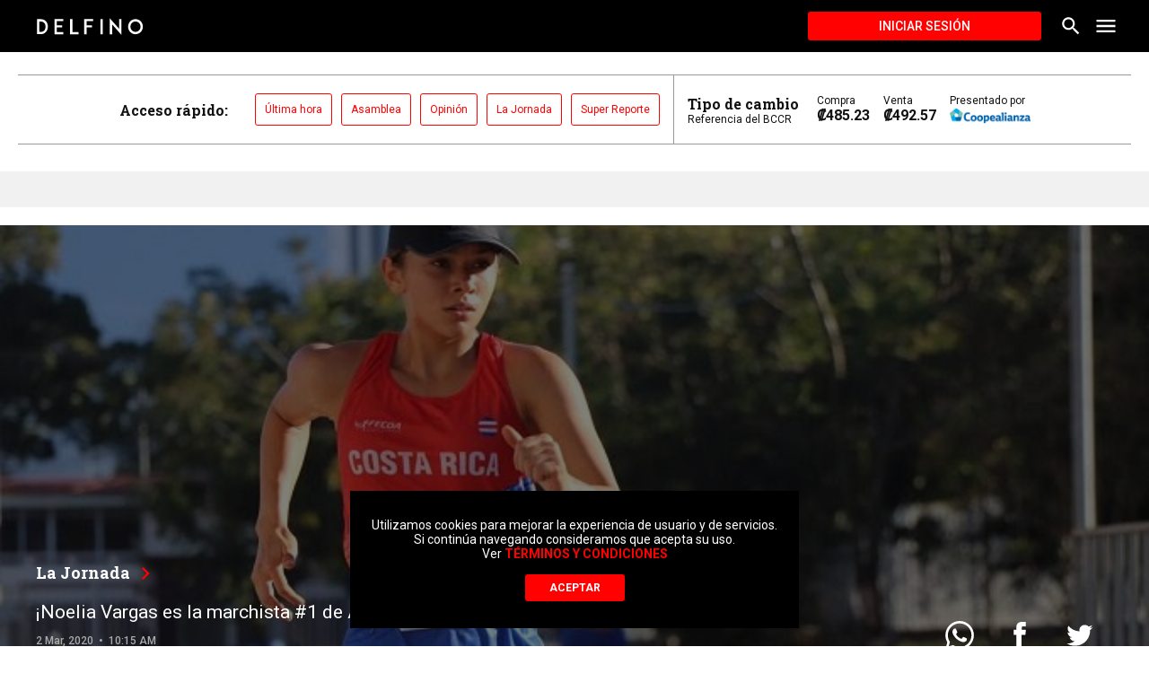

--- FILE ---
content_type: text/html; charset=utf-8
request_url: https://delfino.cr/2020/03/noelia-vargas-es-la-marchista-1-de-america-central
body_size: 17083
content:
<!DOCTYPE html><html lang="es"><head><script type="application/javascript" src="https://securepubads.g.doubleclick.net/tag/js/gpt.js" async=""></script><meta charSet="utf-8" class="next-head"/><meta name="viewport" content="initial-scale=1.0, width=device-width" class="next-head"/><link rel="icon" type="image/x-icon" href="/static/favicon.ico" class="next-head"/><link href="https://fonts.googleapis.com/css?family=Roboto+Slab:700|Roboto:400,500,700" rel="stylesheet" class="next-head"/><meta name="theme-color" content="#000000" class="next-head"/><meta name="msapplication-navbutton-color" content="#000000" class="next-head"/><meta name="apple-mobile-web-app-capable" content="yes" class="next-head"/><meta name="apple-mobile-web-app-status-bar-style" content="black" class="next-head"/><title class="next-head">¡Noelia Vargas es la marchista #1 de América Central! - Delfino.cr</title><meta name="description" content="Periodismo independiente orientado a fortalecer la participación ciudadana y el control político" class="next-head"/><meta property="og:url" content="https://delfino.cr/2020/03/noelia-vargas-es-la-marchista-1-de-america-central" class="next-head"/><meta property="og:type" content="website" class="next-head"/><meta property="og:title" content="¡Noelia Vargas es la marchista #1 de América Central!" class="next-head"/><meta property="og:description" content="Periodismo independiente orientado a fortalecer la participación ciudadana y el control político" class="next-head"/><meta property="og:image" content="https://d1qqtien6gys07.cloudfront.net/wp-content/uploads/2020/03/unnamed-93.jpg" class="next-head"/><meta name="twitter:card" content="summary_large_image" class="next-head"/><meta name="twitter:title" content="¡Noelia Vargas es la marchista #1 de América Central!" class="next-head"/><meta name="twitter:image" content="https://d1qqtien6gys07.cloudfront.net/wp-content/uploads/2020/03/unnamed-93.jpg" class="next-head"/><meta name="twitter:site" content="@delfinocrc" class="next-head"/><meta name="twitter:description" content="Periodismo independiente orientado a fortalecer la participación ciudadana y el control político" class="next-head"/><meta name="twitter:creator" content="@delfinocrc" class="next-head"/><link rel="alternate" type="application/rss+xml" title="Delfino.cr Feed" href="https://delfino.cr/feed" class="next-head"/><link rel="canonical" href="https://delfino.cr/2020/03/noelia-vargas-es-la-marchista-1-de-america-central" class="next-head"/><link rel="preload" href="/_next/static/gZylvv3MXn967OMdEiNTI/pages/_post.js" as="script"/><link rel="preload" href="/_next/static/gZylvv3MXn967OMdEiNTI/pages/_app.js" as="script"/><link rel="preload" href="/_next/static/runtime/webpack-0bb2a7e9ccb41a2a5d6b.js" as="script"/><link rel="preload" href="/_next/static/chunks/commons.21b776d18bc69e9d2c59.js" as="script"/><link rel="preload" href="/_next/static/runtime/main-d1b8e7abd637fc72076d.js" as="script"/></head><body><div id="__next"><style data-emotion-css="1pxfxho">html{position:relative;min-height:100%;color:#111111;background-color:white;}body{font-family:Roboto,helvetica,arial,sans-serif;margin:0;font-size:16px;-webkit-font-smoothing:antialiased;-moz-osx-font-smoothing:grayscale;padding-bottom:200px !important;color:#111111;width:100%;background-color:white;}@media (max-width:768px){body{padding-bottom:350px !important;}}iframe{border:none;}figure{margin-left:0;margin-right:0;}button{font-family:Roboto,helvetica,arial,sans-serif;}button:focus{outline:none;}textarea,input.text,input[type="text"],input[type="password"],input[type="button"],input[type="submit"],.input-checkbox{font-family:Roboto,helvetica,arial,sans-serif;-webkit-appearance:none;border-radius:0;}a{color:#FF0100;-webkit-text-decoration:none;text-decoration:none;font-weight:500;}.category a:hover{-webkit-text-decoration:none;text-decoration:none;}a:hover{-webkit-text-decoration:underline;text-decoration:underline;}blockquote{position:relative;padding:0 40px 0 60px;margin:40px 0;font-size:18px;font-style:italic;}blockquote:before{font-style:normal;position:absolute;color:#FF0100;font-size:120px;width:4rem;height:4rem;content:"“";left:0;top:-30px;}blockquote #in-content{display:none;}img{max-width:100%;height:auto;}p{word-break:break-word;}#nprogress{pointer-events:none;}#nprogress .bar{background:#FF0100;position:fixed;z-index:1031;top:0;left:0;width:100%;height:3px;}@media screen and (device-aspect-ratio:2/3){select,textarea,input[type="text"],input[type="password"],input[type="datetime"],input[type="datetime-local"],input[type="date"],input[type="month"],input[type="time"],input[type="week"],input[type="number"],input[type="email"],input[type="url"]{font-size:16px;}}@media screen and (device-aspect-ratio:40/71){select,textarea,input[type="text"],input[type="password"],input[type="datetime"],input[type="datetime-local"],input[type="date"],input[type="month"],input[type="time"],input[type="week"],input[type="number"],input[type="email"],input[type="url"]{font-size:16px;}}@media screen and (device-aspect-ratio:375/667){select,textarea,input[type="text"],input[type="password"],input[type="datetime"],input[type="datetime-local"],input[type="date"],input[type="month"],input[type="time"],input[type="week"],input[type="number"],input[type="email"],input[type="url"]{font-size:16px;}}@media screen and (device-aspect-ratio:9/16){select,textarea,input[type="text"],input[type="password"],input[type="datetime"],input[type="datetime-local"],input[type="date"],input[type="month"],input[type="time"],input[type="week"],input[type="number"],input[type="email"],input[type="url"]{font-size:16px;}}.swiper-pagination.swiper-pagination-bullets{max-width:1000px;bottom:10px;left:50% !important;-webkit-transform:translate(-50%);-ms-transform:translate(-50%);transform:translate(-50%);}.swiper-pagination.swiper-pagination-bullets>span{height:11px;width:11px;background-color:#263238;}.swiper-container{margin:0 auto;position:relative;overflow:hidden;list-style:none;padding:0;z-index:1;}.swiper-container-no-flexbox .swiper-slide{float:left;}.swiper-container-vertical>.swiper-wrapper{-webkit-box-orient:vertical;-webkit-box-direction:normal;-webkit-flex-direction:column;-ms-flex-direction:column;-webkit-flex-direction:column;-ms-flex-direction:column;flex-direction:column;}.swiper-wrapper{position:relative;width:100%;height:100%;z-index:1;display:-webkit-box;display:-webkit-flex;display:-ms-flexbox;display:-webkit-box;display:-webkit-flex;display:-ms-flexbox;display:flex;-webkit-transition-property:-webkit-transform;-webkit-transition-property:-webkit-transform;-webkit-transition-property:-webkit-transform;transition-property:-webkit-transform;-o-transition-property:transform;-webkit-transition-property:-webkit-transform;-webkit-transition-property:transform;transition-property:transform;-webkit-transition-property:-webkit-transform,-webkit-transform;-webkit-transition-property:transform,-webkit-transform;transition-property:transform,-webkit-transform;-webkit-box-sizing:content-box;box-sizing:content-box;}.swiper-container-android .swiper-slide,.swiper-wrapper{-webkit-transform:translate3d(0,0,0);-webkit-transform:translate3d(0,0,0);-ms-transform:translate3d(0,0,0);transform:translate3d(0,0,0);}.swiper-container-multirow>.swiper-wrapper{-webkit-flex-wrap:wrap;-ms-flex-wrap:wrap;-webkit-flex-wrap:wrap;-ms-flex-wrap:wrap;flex-wrap:wrap;}.swiper-container-free-mode>.swiper-wrapper{-webkit-transition-timing-function:ease-out;-o-transition-timing-function:ease-out;-webkit-transition-timing-function:ease-out;transition-timing-function:ease-out;margin:0 auto;}.swiper-slide{-webkit-flex-shrink:0;-ms-flex-negative:0;-webkit-flex-shrink:0;-ms-flex-negative:0;flex-shrink:0;width:100%;height:100%;position:relative;-webkit-transition-property:-webkit-transform;-webkit-transition-property:-webkit-transform;-webkit-transition-property:-webkit-transform;transition-property:-webkit-transform;-o-transition-property:transform;-webkit-transition-property:-webkit-transform;-webkit-transition-property:transform;transition-property:transform;-webkit-transition-property:-webkit-transform,-webkit-transform;-webkit-transition-property:transform,-webkit-transform;transition-property:transform,-webkit-transform;}.swiper-slide-invisible-blank{visibility:hidden;}.swiper-container-autoheight,.swiper-container-autoheight .swiper-slide{height:auto;}.swiper-container-autoheight .swiper-wrapper{-webkit-box-align:start;-webkit-align-items:flex-start;-ms-flex-align:start;-webkit-align-items:flex-start;-webkit-box-align:flex-start;-ms-flex-align:flex-start;align-items:flex-start;-webkit-transition-property:height,-webkit-transform;-webkit-transition-property:height,-webkit-transform;-webkit-transition-property:height,-webkit-transform;transition-property:height,-webkit-transform;-o-transition-property:transform,height;-webkit-transition-property:-webkit-transform,height;-webkit-transition-property:transform,height;transition-property:transform,height;-webkit-transition-property:-webkit-transform,height,-webkit-transform;-webkit-transition-property:transform,height,-webkit-transform;transition-property:transform,height,-webkit-transform;}.swiper-container-3d{-webkit-perspective:1200px;-webkit-perspective:1200px;-moz-perspective:1200px;-ms-perspective:1200px;perspective:1200px;}.swiper-container-3d .swiper-cube-shadow,.swiper-container-3d .swiper-slide,.swiper-container-3d .swiper-slide-shadow-bottom,.swiper-container-3d .swiper-slide-shadow-left,.swiper-container-3d .swiper-slide-shadow-right,.swiper-container-3d .swiper-slide-shadow-top,.swiper-container-3d .swiper-wrapper{-webkit-transform-style:preserve-3d;-webkit-transform-style:preserve-3d;-ms-transform-style:preserve-3d;transform-style:preserve-3d;}.swiper-container-3d .swiper-slide-shadow-bottom,.swiper-container-3d .swiper-slide-shadow-left,.swiper-container-3d .swiper-slide-shadow-right,.swiper-container-3d .swiper-slide-shadow-top{position:absolute;left:0;top:0;width:100%;height:100%;pointer-events:none;z-index:10;}.swiper-container-3d .swiper-slide-shadow-left{background-image:-webkit-gradient(linear,right top,left top,from(rgba(0,0,0,.5)),to(rgba(0,0,0,0)));background-image:-webkit-linear-gradient(right,rgba(0,0,0,.5),rgba(0,0,0,0));background-image:-o-linear-gradient(right,rgba(0,0,0,.5),rgba(0,0,0,0));background-image:linear-gradient(to left,rgba(0,0,0,.5),rgba(0,0,0,0));}.swiper-container-3d .swiper-slide-shadow-right{background-image:-webkit-gradient(linear,left top,right top,from(rgba(0,0,0,.5)),to(rgba(0,0,0,0)));background-image:-webkit-linear-gradient(left,rgba(0,0,0,.5),rgba(0,0,0,0));background-image:-o-linear-gradient(left,rgba(0,0,0,.5),rgba(0,0,0,0));background-image:linear-gradient(to right,rgba(0,0,0,.5),rgba(0,0,0,0));}.swiper-container-3d .swiper-slide-shadow-top{background-image:-webkit-gradient(linear,left bottom,left top,from(rgba(0,0,0,.5)),to(rgba(0,0,0,0)));background-image:-webkit-linear-gradient(bottom,rgba(0,0,0,.5),rgba(0,0,0,0));background-image:-o-linear-gradient(bottom,rgba(0,0,0,.5),rgba(0,0,0,0));background-image:linear-gradient(to top,rgba(0,0,0,.5),rgba(0,0,0,0));}.swiper-container-3d .swiper-slide-shadow-bottom{background-image:-webkit-gradient(linear,left top,left bottom,from(rgba(0,0,0,.5)),to(rgba(0,0,0,0)));background-image:-webkit-linear-gradient(top,rgba(0,0,0,.5),rgba(0,0,0,0));background-image:-o-linear-gradient(top,rgba(0,0,0,.5),rgba(0,0,0,0));background-image:linear-gradient(to bottom,rgba(0,0,0,.5),rgba(0,0,0,0));}.swiper-container-wp8-horizontal,.swiper-container-wp8-horizontal>.swiper-wrapper{-ms-touch-action:pan-y;touch-action:pan-y;}.swiper-container-wp8-vertical,.swiper-container-wp8-vertical>.swiper-wrapper{-ms-touch-action:pan-x;touch-action:pan-x;}.swiper-button-next,.swiper-button-prev{position:absolute;top:50%;width:27px;height:44px;margin-top:-22px;z-index:10;cursor:pointer;background-size:27px 44px;background-position:center;background-repeat:no-repeat;}.swiper-button-next.swiper-button-disabled,.swiper-button-prev.swiper-button-disabled{opacity:.35;cursor:auto;pointer-events:none;}.swiper-button-prev,.swiper-container-rtl .swiper-button-next{background-image:url("data:image/svg+xml;charset=utf-8,%3Csvg%20xmlns%3D'http%3A%2F%2Fwww.w3.org%2F2000%2Fsvg'%20viewBox%3D'0%200%2027%2044'%3E%3Cpath%20d%3D'M0%2C22L22%2C0l2.1%2C2.1L4.2%2C22l19.9%2C19.9L22%2C44L0%2C22L0%2C22L0%2C22z'%20fill%3D'%23007aff'%2F%3E%3C%2Fsvg%3E");left:10px;right:auto;}.swiper-button-next,.swiper-container-rtl .swiper-button-prev{background-image:url("data:image/svg+xml;charset=utf-8,%3Csvg%20xmlns%3D'http%3A%2F%2Fwww.w3.org%2F2000%2Fsvg'%20viewBox%3D'0%200%2027%2044'%3E%3Cpath%20d%3D'M27%2C22L27%2C22L5%2C44l-2.1-2.1L22.8%2C22L2.9%2C2.1L5%2C0L27%2C22L27%2C22z'%20fill%3D'%23007aff'%2F%3E%3C%2Fsvg%3E");right:10px;left:auto;}.swiper-button-prev.swiper-button-white,.swiper-container-rtl .swiper-button-next.swiper-button-white{background-image:url("data:image/svg+xml;charset=utf-8,%3Csvg%20xmlns%3D'http%3A%2F%2Fwww.w3.org%2F2000%2Fsvg'%20viewBox%3D'0%200%2027%2044'%3E%3Cpath%20d%3D'M0%2C22L22%2C0l2.1%2C2.1L4.2%2C22l19.9%2C19.9L22%2C44L0%2C22L0%2C22L0%2C22z'%20fill%3D'%23ffffff'%2F%3E%3C%2Fsvg%3E");}.swiper-button-next.swiper-button-white,.swiper-container-rtl .swiper-button-prev.swiper-button-white{background-image:url("data:image/svg+xml;charset=utf-8,%3Csvg%20xmlns%3D'http%3A%2F%2Fwww.w3.org%2F2000%2Fsvg'%20viewBox%3D'0%200%2027%2044'%3E%3Cpath%20d%3D'M27%2C22L27%2C22L5%2C44l-2.1-2.1L22.8%2C22L2.9%2C2.1L5%2C0L27%2C22L27%2C22z'%20fill%3D'%23ffffff'%2F%3E%3C%2Fsvg%3E");}.swiper-button-prev.swiper-button-black,.swiper-container-rtl .swiper-button-next.swiper-button-black{background-image:url("data:image/svg+xml;charset=utf-8,%3Csvg%20xmlns%3D'http%3A%2F%2Fwww.w3.org%2F2000%2Fsvg'%20viewBox%3D'0%200%2027%2044'%3E%3Cpath%20d%3D'M0%2C22L22%2C0l2.1%2C2.1L4.2%2C22l19.9%2C19.9L22%2C44L0%2C22L0%2C22L0%2C22z'%20fill%3D'%23000000'%2F%3E%3C%2Fsvg%3E");}.swiper-button-next.swiper-button-black,.swiper-container-rtl .swiper-button-prev.swiper-button-black{background-image:url("data:image/svg+xml;charset=utf-8,%3Csvg%20xmlns%3D'http%3A%2F%2Fwww.w3.org%2F2000%2Fsvg'%20viewBox%3D'0%200%2027%2044'%3E%3Cpath%20d%3D'M27%2C22L27%2C22L5%2C44l-2.1-2.1L22.8%2C22L2.9%2C2.1L5%2C0L27%2C22L27%2C22z'%20fill%3D'%23000000'%2F%3E%3C%2Fsvg%3E");}.swiper-button-lock{display:none;}.swiper-pagination{position:absolute;text-align:center;-webkit-transition:.3s opacity;-o-transition:.3s opacity;-webkit-transition:.3s opacity;transition:.3s opacity;-webkit-transform:translate3d(0,0,0);-webkit-transform:translate3d(0,0,0);-ms-transform:translate3d(0,0,0);transform:translate3d(0,0,0);z-index:10;}.swiper-pagination.swiper-pagination-hidden{opacity:0;}.swiper-container-horizontal>.swiper-pagination-bullets,.swiper-pagination-custom,.swiper-pagination-fraction{bottom:10px;left:0;width:100%;}.swiper-pagination-bullets-dynamic{overflow:hidden;font-size:0;}.swiper-pagination-bullets-dynamic .swiper-pagination-bullet{-webkit-transform:scale(.33);-ms-transform:scale(.33);-webkit-transform:scale(.33);-ms-transform:scale(.33);transform:scale(.33);position:relative;}.swiper-pagination-bullets-dynamic .swiper-pagination-bullet-active{-webkit-transform:scale(1);-ms-transform:scale(1);-webkit-transform:scale(1);-ms-transform:scale(1);transform:scale(1);}.swiper-pagination-bullets-dynamic .swiper-pagination-bullet-active-main{-webkit-transform:scale(1);-ms-transform:scale(1);-webkit-transform:scale(1);-ms-transform:scale(1);transform:scale(1);}.swiper-pagination-bullets-dynamic .swiper-pagination-bullet-active-prev{-webkit-transform:scale(.66);-ms-transform:scale(.66);-webkit-transform:scale(.66);-ms-transform:scale(.66);transform:scale(.66);}.swiper-pagination-bullets-dynamic .swiper-pagination-bullet-active-prev-prev{-webkit-transform:scale(.33);-ms-transform:scale(.33);-webkit-transform:scale(.33);-ms-transform:scale(.33);transform:scale(.33);}.swiper-pagination-bullets-dynamic .swiper-pagination-bullet-active-next{-webkit-transform:scale(.66);-ms-transform:scale(.66);-webkit-transform:scale(.66);-ms-transform:scale(.66);transform:scale(.66);}.swiper-pagination-bullets-dynamic .swiper-pagination-bullet-active-next-next{-webkit-transform:scale(.33);-ms-transform:scale(.33);-webkit-transform:scale(.33);-ms-transform:scale(.33);transform:scale(.33);}.swiper-pagination-bullet{width:8px;height:8px;display:inline-block;border-radius:100%;background:#000;opacity:.2;}button.swiper-pagination-bullet{border:none;margin:0;padding:0;-webkit-box-shadow:none;box-shadow:none;-webkit-appearance:none;-moz-appearance:none;-webkit-appearance:none;-moz-appearance:none;appearance:none;}.swiper-pagination-clickable .swiper-pagination-bullet{cursor:pointer;}.swiper-pagination-bullet-active{opacity:1;background:#007aff;}.swiper-container-vertical>.swiper-pagination-bullets{right:10px;top:50%;-webkit-transform:translate3d(0,-50%,0);-webkit-transform:translate3d(0,-50%,0);-ms-transform:translate3d(0,-50%,0);transform:translate3d(0,-50%,0);}.swiper-container-vertical>.swiper-pagination-bullets .swiper-pagination-bullet{margin:6px 0;display:block;}.swiper-container-vertical>.swiper-pagination-bullets.swiper-pagination-bullets-dynamic{top:50%;-webkit-transform:translateY(-50%);-ms-transform:translateY(-50%);-webkit-transform:translateY(-50%);-ms-transform:translateY(-50%);transform:translateY(-50%);width:8px;}.swiper-container-vertical>.swiper-pagination-bullets.swiper-pagination-bullets-dynamic .swiper-pagination-bullet{display:inline-block;-webkit-transition:.2s top,.2s -webkit-transform;-webkit-transition:.2s top,.2s -webkit-transform;-webkit-transition:.2s top,.2s -webkit-transform;transition:.2s top,.2s -webkit-transform;-o-transition:.2s transform,.2s top;-webkit-transition:.2s -webkit-transform,.2s top;-webkit-transition:.2s transform,.2s top;transition:.2s transform,.2s top;-webkit-transition:.2s -webkit-transform,.2s top,.2s -webkit-transform;-webkit-transition:.2s transform,.2s top,.2s -webkit-transform;transition:.2s transform,.2s top,.2s -webkit-transform;}.swiper-container-horizontal>.swiper-pagination-bullets .swiper-pagination-bullet{margin:0 4px;}.swiper-container-horizontal>.swiper-pagination-bullets.swiper-pagination-bullets-dynamic{left:50%;-webkit-transform:translateX(-50%);-ms-transform:translateX(-50%);-webkit-transform:translateX(-50%);-ms-transform:translateX(-50%);transform:translateX(-50%);white-space:nowrap;}.swiper-container-horizontal>.swiper-pagination-bullets.swiper-pagination-bullets-dynamic .swiper-pagination-bullet{-webkit-transition:.2s left,.2s -webkit-transform;-webkit-transition:.2s left,.2s -webkit-transform;-webkit-transition:.2s left,.2s -webkit-transform;transition:.2s left,.2s -webkit-transform;-o-transition:.2s transform,.2s left;-webkit-transition:.2s -webkit-transform,.2s left;-webkit-transition:.2s transform,.2s left;transition:.2s transform,.2s left;-webkit-transition:.2s -webkit-transform,.2s left,.2s -webkit-transform;-webkit-transition:.2s transform,.2s left,.2s -webkit-transform;transition:.2s transform,.2s left,.2s -webkit-transform;}.swiper-container-horizontal.swiper-container-rtl>.swiper-pagination-bullets-dynamic .swiper-pagination-bullet{-webkit-transition:.2s right,.2s -webkit-transform;-webkit-transition:.2s right,.2s -webkit-transform;-webkit-transition:.2s right,.2s -webkit-transform;transition:.2s right,.2s -webkit-transform;-o-transition:.2s transform,.2s right;-webkit-transition:.2s -webkit-transform,.2s right;-webkit-transition:.2s transform,.2s right;transition:.2s transform,.2s right;-webkit-transition:.2s -webkit-transform,.2s right,.2s -webkit-transform;-webkit-transition:.2s transform,.2s right,.2s -webkit-transform;transition:.2s transform,.2s right,.2s -webkit-transform;}.swiper-pagination-progressbar{background:rgba(0,0,0,.25);position:absolute;}.swiper-pagination-progressbar .swiper-pagination-progressbar-fill{background:#007aff;position:absolute;left:0;top:0;width:100%;height:100%;-webkit-transform:scale(0);-ms-transform:scale(0);-webkit-transform:scale(0);-ms-transform:scale(0);transform:scale(0);-webkit-transform-origin:left top;-ms-transform-origin:left top;-webkit-transform-origin:left top;-ms-transform-origin:left top;transform-origin:left top;}.swiper-container-rtl .swiper-pagination-progressbar .swiper-pagination-progressbar-fill{-webkit-transform-origin:right top;-ms-transform-origin:right top;-webkit-transform-origin:right top;-ms-transform-origin:right top;transform-origin:right top;}.swiper-container-horizontal>.swiper-pagination-progressbar,.swiper-container-vertical>.swiper-pagination-progressbar.swiper-pagination-progressbar-opposite{width:100%;height:4px;left:0;top:0;}.swiper-container-horizontal>.swiper-pagination-progressbar.swiper-pagination-progressbar-opposite,.swiper-container-vertical>.swiper-pagination-progressbar{width:4px;height:100%;left:0;top:0;}.swiper-pagination-white .swiper-pagination-bullet-active{background:#fff;}.swiper-pagination-progressbar.swiper-pagination-white{background:rgba(255,255,255,.25);}.swiper-pagination-progressbar.swiper-pagination-white .swiper-pagination-progressbar-fill{background:#fff;}.swiper-pagination-black .swiper-pagination-bullet-active{background:#000;}.swiper-pagination-progressbar.swiper-pagination-black{background:rgba(0,0,0,.25);}.swiper-pagination-progressbar.swiper-pagination-black .swiper-pagination-progressbar-fill{background:#000;}.swiper-pagination-lock{display:none;}.swiper-scrollbar{border-radius:10px;position:relative;-ms-touch-action:none;background:rgba(0,0,0,.1);}.swiper-container-horizontal>.swiper-scrollbar{position:absolute;left:1%;bottom:3px;z-index:50;height:5px;width:98%;}.swiper-container-vertical>.swiper-scrollbar{position:absolute;right:3px;top:1%;z-index:50;width:5px;height:98%;}.swiper-scrollbar-drag{height:100%;width:100%;position:relative;background:rgba(0,0,0,.5);border-radius:10px;left:0;top:0;}.swiper-scrollbar-cursor-drag{cursor:move;}.swiper-scrollbar-lock{display:none;}.swiper-zoom-container{width:100%;height:100%;display:-webkit-box;display:-webkit-flex;display:-ms-flexbox;display:-webkit-box;display:-webkit-flex;display:-ms-flexbox;display:flex;-webkit-box-pack:center;-webkit-justify-content:center;-ms-flex-pack:center;-webkit-box-pack:center;-webkit-justify-content:center;-ms-flex-pack:center;justify-content:center;-webkit-box-align:center;-webkit-align-items:center;-ms-flex-align:center;-webkit-align-items:center;-webkit-box-align:center;-ms-flex-align:center;align-items:center;text-align:center;}.swiper-zoom-container>canvas,.swiper-zoom-container>img,.swiper-zoom-container>svg{max-width:100%;max-height:100%;-o-object-fit:contain;object-fit:contain;}.swiper-slide-zoomed{cursor:move;}.swiper-lazy-preloader{width:42px;height:42px;position:absolute;left:50%;top:50%;margin-left:-21px;margin-top:-21px;z-index:10;-webkit-transform-origin:50%;-ms-transform-origin:50%;-webkit-transform-origin:50%;-ms-transform-origin:50%;transform-origin:50%;-webkit-animation:swiper-preloader-spin 1s steps(12,end) infinite;-webkit-animation:swiper-preloader-spin 1s steps(12,end) infinite;animation:swiper-preloader-spin 1s steps(12,end) infinite;}.swiper-lazy-preloader:after{display:block;content:'';width:100%;height:100%;background-image:url("data:image/svg+xml;charset=utf-8,%3Csvg%20viewBox%3D'0%200%20120%20120'%20xmlns%3D'http%3A%2F%2Fwww.w3.org%2F2000%2Fsvg'%20xmlns%3Axlink%3D'http%3A%2F%2Fwww.w3.org%2F1999%2Fxlink'%3E%3Cdefs%3E%3Cline%20id%3D'l'%20x1%3D'60'%20x2%3D'60'%20y1%3D'7'%20y2%3D'27'%20stroke%3D'%236c6c6c'%20stroke-width%3D'11'%20stroke-linecap%3D'round'%2F%3E%3C%2Fdefs%3E%3Cg%3E%3Cuse%20xlink%3Ahref%3D'%23l'%20opacity%3D'.27'%2F%3E%3Cuse%20xlink%3Ahref%3D'%23l'%20opacity%3D'.27'%20transform%3D'rotate(30%2060%2C60)'%2F%3E%3Cuse%20xlink%3Ahref%3D'%23l'%20opacity%3D'.27'%20transform%3D'rotate(60%2060%2C60)'%2F%3E%3Cuse%20xlink%3Ahref%3D'%23l'%20opacity%3D'.27'%20transform%3D'rotate(90%2060%2C60)'%2F%3E%3Cuse%20xlink%3Ahref%3D'%23l'%20opacity%3D'.27'%20transform%3D'rotate(120%2060%2C60)'%2F%3E%3Cuse%20xlink%3Ahref%3D'%23l'%20opacity%3D'.27'%20transform%3D'rotate(150%2060%2C60)'%2F%3E%3Cuse%20xlink%3Ahref%3D'%23l'%20opacity%3D'.37'%20transform%3D'rotate(180%2060%2C60)'%2F%3E%3Cuse%20xlink%3Ahref%3D'%23l'%20opacity%3D'.46'%20transform%3D'rotate(210%2060%2C60)'%2F%3E%3Cuse%20xlink%3Ahref%3D'%23l'%20opacity%3D'.56'%20transform%3D'rotate(240%2060%2C60)'%2F%3E%3Cuse%20xlink%3Ahref%3D'%23l'%20opacity%3D'.66'%20transform%3D'rotate(270%2060%2C60)'%2F%3E%3Cuse%20xlink%3Ahref%3D'%23l'%20opacity%3D'.75'%20transform%3D'rotate(300%2060%2C60)'%2F%3E%3Cuse%20xlink%3Ahref%3D'%23l'%20opacity%3D'.85'%20transform%3D'rotate(330%2060%2C60)'%2F%3E%3C%2Fg%3E%3C%2Fsvg%3E");background-position:50%;background-size:100%;background-repeat:no-repeat;}.swiper-lazy-preloader:after .swiper-lazy-preloader-white:after{background-image:url("data:image/svg+xml;charset=utf-8,%3Csvg%20viewBox%3D'0%200%20120%20120'%20xmlns%3D'http%3A%2F%2Fwww.w3.org%2F2000%2Fsvg'%20xmlns%3Axlink%3D'http%3A%2F%2Fwww.w3.org%2F1999%2Fxlink'%3E%3Cdefs%3E%3Cline%20id%3D'l'%20x1%3D'60'%20x2%3D'60'%20y1%3D'7'%20y2%3D'27'%20stroke%3D'%23fff'%20stroke-width%3D'11'%20stroke-linecap%3D'round'%2F%3E%3C%2Fdefs%3E%3Cg%3E%3Cuse%20xlink%3Ahref%3D'%23l'%20opacity%3D'.27'%2F%3E%3Cuse%20xlink%3Ahref%3D'%23l'%20opacity%3D'.27'%20transform%3D'rotate(30%2060%2C60)'%2F%3E%3Cuse%20xlink%3Ahref%3D'%23l'%20opacity%3D'.27'%20transform%3D'rotate(60%2060%2C60)'%2F%3E%3Cuse%20xlink%3Ahref%3D'%23l'%20opacity%3D'.27'%20transform%3D'rotate(90%2060%2C60)'%2F%3E%3Cuse%20xlink%3Ahref%3D'%23l'%20opacity%3D'.27'%20transform%3D'rotate(120%2060%2C60)'%2F%3E%3Cuse%20xlink%3Ahref%3D'%23l'%20opacity%3D'.27'%20transform%3D'rotate(150%2060%2C60)'%2F%3E%3Cuse%20xlink%3Ahref%3D'%23l'%20opacity%3D'.37'%20transform%3D'rotate(180%2060%2C60)'%2F%3E%3Cuse%20xlink%3Ahref%3D'%23l'%20opacity%3D'.46'%20transform%3D'rotate(210%2060%2C60)'%2F%3E%3Cuse%20xlink%3Ahref%3D'%23l'%20opacity%3D'.56'%20transform%3D'rotate(240%2060%2C60)'%2F%3E%3Cuse%20xlink%3Ahref%3D'%23l'%20opacity%3D'.66'%20transform%3D'rotate(270%2060%2C60)'%2F%3E%3Cuse%20xlink%3Ahref%3D'%23l'%20opacity%3D'.75'%20transform%3D'rotate(300%2060%2C60)'%2F%3E%3Cuse%20xlink%3Ahref%3D'%23l'%20opacity%3D'.85'%20transform%3D'rotate(330%2060%2C60)'%2F%3E%3C%2Fg%3E%3C%2Fsvg%3E");}@-webkit-keyframes swiper-preloader-spin{.swiper-lazy-preloader:after .swiper-lazy-preloader-white:after 100%{-webkit-transform:rotate(360deg);-webkit-transform:rotate(360deg);-ms-transform:rotate(360deg);transform:rotate(360deg);}}@-webkit-keyframes swiper-preloader-spin{100%{-webkit-transform:rotate(360deg);-webkit-transform:rotate(360deg);-ms-transform:rotate(360deg);transform:rotate(360deg);}}@keyframes swiper-preloader-spin{100%{-webkit-transform:rotate(360deg);-webkit-transform:rotate(360deg);-ms-transform:rotate(360deg);transform:rotate(360deg);}}.swiper-lazy-preloader:after .swiper-lazy-preloader-white:after .swiper-container .swiper-notification{position:absolute;left:0;top:0;pointer-events:none;opacity:0;z-index:-1000;}.swiper-lazy-preloader:after .swiper-lazy-preloader-white:after .swiper-container-fade.swiper-container-free-mode .swiper-slide{-webkit-transition-timing-function:ease-out;-o-transition-timing-function:ease-out;-webkit-transition-timing-function:ease-out;transition-timing-function:ease-out;}.swiper-lazy-preloader:after .swiper-lazy-preloader-white:after .swiper-container-fade .swiper-slide{pointer-events:none;-webkit-transition-property:opacity;-o-transition-property:opacity;-webkit-transition-property:opacity;transition-property:opacity;}.swiper-lazy-preloader:after .swiper-lazy-preloader-white:after .swiper-container-fade .swiper-slide .swiper-slide{pointer-events:none;}.swiper-lazy-preloader:after .swiper-lazy-preloader-white:after .swiper-container-fade .swiper-slide-active,.swiper-lazy-preloader:after .swiper-lazy-preloader-white:after .swiper-container-fade .swiper-slide-active .swiper-slide-active{pointer-events:auto;}.swiper-lazy-preloader:after .swiper-lazy-preloader-white:after .swiper-container-cube{overflow:visible;}.swiper-lazy-preloader:after .swiper-lazy-preloader-white:after .swiper-container-cube .swiper-slide{pointer-events:none;-webkit-backface-visibility:hidden;-webkit-backface-visibility:hidden;backface-visibility:hidden;z-index:1;visibility:hidden;-webkit-transform-origin:0 0;-ms-transform-origin:0 0;-webkit-transform-origin:0 0;-ms-transform-origin:0 0;transform-origin:0 0;width:100%;height:100%;}.swiper-lazy-preloader:after .swiper-lazy-preloader-white:after .swiper-container-cube .swiper-slide .swiper-slide{pointer-events:none;}.swiper-lazy-preloader:after .swiper-lazy-preloader-white:after .swiper-container-cube.swiper-container-rtl .swiper-slide{-webkit-transform-origin:100% 0;-ms-transform-origin:100% 0;-webkit-transform-origin:100% 0;-ms-transform-origin:100% 0;transform-origin:100% 0;}.swiper-lazy-preloader:after .swiper-lazy-preloader-white:after .swiper-container-cube .swiper-slide-active,.swiper-lazy-preloader:after .swiper-lazy-preloader-white:after .swiper-container-cube .swiper-slide-active .swiper-slide-active{pointer-events:auto;}.swiper-lazy-preloader:after .swiper-lazy-preloader-white:after .swiper-container-cube .swiper-slide-active,.swiper-lazy-preloader:after .swiper-lazy-preloader-white:after .swiper-container-cube .swiper-slide-next,.swiper-lazy-preloader:after .swiper-lazy-preloader-white:after .swiper-container-cube .swiper-slide-next+.swiper-slide,.swiper-lazy-preloader:after .swiper-lazy-preloader-white:after .swiper-container-cube .swiper-slide-prev{pointer-events:auto;visibility:visible;}.swiper-lazy-preloader:after .swiper-lazy-preloader-white:after .swiper-container-cube .swiper-slide-shadow-bottom,.swiper-lazy-preloader:after .swiper-lazy-preloader-white:after .swiper-container-cube .swiper-slide-shadow-left,.swiper-lazy-preloader:after .swiper-lazy-preloader-white:after .swiper-container-cube .swiper-slide-shadow-right,.swiper-lazy-preloader:after .swiper-lazy-preloader-white:after .swiper-container-cube .swiper-slide-shadow-top{z-index:0;-webkit-backface-visibility:hidden;-webkit-backface-visibility:hidden;backface-visibility:hidden;}.swiper-lazy-preloader:after .swiper-lazy-preloader-white:after .swiper-container-cube .swiper-cube-shadow{position:absolute;left:0;bottom:0;width:100%;height:100%;background:#000;opacity:.6;-webkit-filter:blur(50px);-webkit-filter:blur(50px);filter:blur(50px);z-index:0;}.swiper-lazy-preloader:after .swiper-lazy-preloader-white:after .swiper-container-flip{overflow:visible;}.swiper-lazy-preloader:after .swiper-lazy-preloader-white:after .swiper-container-flip .swiper-slide{pointer-events:none;-webkit-backface-visibility:hidden;-webkit-backface-visibility:hidden;backface-visibility:hidden;z-index:1;}.swiper-lazy-preloader:after .swiper-lazy-preloader-white:after .swiper-container-flip .swiper-slide .swiper-slide{pointer-events:none;}.swiper-lazy-preloader:after .swiper-lazy-preloader-white:after .swiper-container-flip .swiper-slide-active,.swiper-lazy-preloader:after .swiper-lazy-preloader-white:after .swiper-container-flip .swiper-slide-active .swiper-slide-active{pointer-events:auto;}.swiper-lazy-preloader:after .swiper-lazy-preloader-white:after .swiper-container-flip .swiper-slide-shadow-bottom,.swiper-lazy-preloader:after .swiper-lazy-preloader-white:after .swiper-container-flip .swiper-slide-shadow-left,.swiper-lazy-preloader:after .swiper-lazy-preloader-white:after .swiper-container-flip .swiper-slide-shadow-right,.swiper-lazy-preloader:after .swiper-lazy-preloader-white:after .swiper-container-flip .swiper-slide-shadow-top{z-index:0;-webkit-backface-visibility:hidden;-webkit-backface-visibility:hidden;backface-visibility:hidden;}.swiper-lazy-preloader:after .swiper-lazy-preloader-white:after .swiper-container-coverflow .swiper-wrapper{-ms-perspective:1200px;}</style><style data-emotion-css="asqmjz">.css-asqmjz{display:-webkit-box;display:-webkit-flex;display:-ms-flexbox;display:flex;-webkit-align-items:center;-webkit-box-align:center;-ms-flex-align:center;align-items:center;-webkit-box-pack:center;-webkit-justify-content:center;-ms-flex-pack:center;justify-content:center;z-index:100;width:100%;position:fixed;top:0;-webkit-transition:all 0.3s ease;transition:all 0.3s ease;background-color:rgba(0,0,0,0.9);}</style><div class="css-asqmjz"><style data-emotion-css="wpxcht">.css-wpxcht{display:-webkit-box;display:-webkit-flex;display:-ms-flexbox;display:flex;-webkit-align-items:center;-webkit-box-align:center;-ms-flex-align:center;align-items:center;-webkit-box-pack:justify;-webkit-justify-content:space-between;-ms-flex-pack:justify;justify-content:space-between;padding:10px 40px;box-sizing:border-box;max-width:1440px;min-height:58px;-webkit-flex:1;-ms-flex:1;flex:1;}@media (max-width:768px){.css-wpxcht{padding:10px;}}</style><div class="css-wpxcht"><a href="/"><style data-emotion-css="2czwyw">.css-2czwyw{display:inline-block;position:relative;vertical-align:middle;fill:currentColor;width:120px;cursor:pointer;color:white;}@media (max-width:425px){.css-2czwyw{max-width:100px;}}</style><svg viewBox="0 0 117 20" class="css-2czwyw"><path d="M12.9,10.2c0,2.3-0.7,4.2-2,5.6c-0.7,0.8-1.6,1.4-2.6,1.8c-1,0.4-2.2,0.6-3.5,0.6h-3H1.1V2.2h2.5h1.3c1.3,0,2.5,0.2,3.5,0.6c1,0.4,1.9,1,2.6,1.8C12.3,6,12.9,7.9,12.9,10.2 M10.4,10.2c0-1.6-0.5-3-1.3-3.9c-1-1.1-2.4-1.6-4.2-1.6H3.6v11.1h1.3c1.9,0,3.3-0.5,4.2-1.6C10,13.2,10.4,11.8,10.4,10.2"></path><polygon points="22.6,8.7 28.5,8.7 28.5,11 22.6,11 22.6,16 29.7,16 29.7,18.3 22.6,18.3 20.1,18.3 20.1,2.2 22.6,2.2 29.7,2.2 29.7,4.4 22.6,4.4 "></polygon><polygon points="46.3,18.3 39.5,18.3 37.1,18.3 37.1,2.2 39.6,2.2 39.6,16 46.3,16 "></polygon><polygon points="55,8.7 60.9,8.7 60.9,11 55,11 55,18.3 52.5,18.3 52.5,2.2 55,2.2 62.2,2.2 62.2,4.4 55,4.4 "></polygon><rect x="70.1" y="2.2" width="2.5" height="16.1"></rect><polygon points="82.9,7.9 82.9,18.3 80.3,18.3 80.3,1.4 90.5,12.5 90.5,2.2 93,2.2 93,19 "></polygon><path d="M105.1,17.6c-1-0.4-1.8-1-2.6-1.7c-0.7-0.7-1.3-1.6-1.7-2.6c-0.4-1-0.6-2-0.6-3.1c0-1.1,0.2-2.1,0.6-3.1c0.4-1,1-1.8,1.7-2.6c0.7-0.7,1.6-1.3,2.6-1.7c1-0.4,2-0.6,3.1-0.6c1.1,0,2.1,0.2,3.1,0.6c1,0.4,1.8,1,2.6,1.7c0.7,0.8,1.3,1.6,1.7,2.6c0.4,1,0.6,2.1,0.6,3.1c0,1.1-0.2,2.1-0.6,3.1c-0.4,1-1,1.8-1.7,2.6c-0.8,0.7-1.6,1.3-2.6,1.7c-1,0.4-2.1,0.6-3.1,0.6C107.2,18.3,106.1,18.1,105.1,17.6 M104.3,6.3c-1,1-1.6,2.4-1.6,3.9c0,1.5,0.6,2.9,1.6,3.9c1,1,2.4,1.6,3.9,1.6c1.5,0,2.9-0.6,3.9-1.6c1-1,1.6-2.4,1.6-3.9c0-1.5-0.6-2.9-1.6-3.9c-1-1-2.4-1.6-3.9-1.6C106.8,4.7,105.4,5.3,104.3,6.3"></path></svg></a><style data-emotion-css="k008qs">.css-k008qs{display:-webkit-box;display:-webkit-flex;display:-ms-flexbox;display:flex;}</style><div class="css-k008qs"><style data-emotion-css="gukgb0">.css-gukgb0{display:-webkit-box;display:-webkit-flex;display:-ms-flexbox;display:flex;-webkit-align-items:center;-webkit-box-align:center;-ms-flex-align:center;align-items:center;-webkit-box-pack:justify;-webkit-justify-content:space-between;-ms-flex-pack:justify;justify-content:space-between;top:1px;width:340px;}@media (max-width:768px){.css-gukgb0{width:auto;}}</style><div class="css-gukgb0"><style data-emotion-css="ks5lxo">.css-ks5lxo{background-color:#FF0100;color:white;-webkit-text-decoration:none;text-decoration:none;display:inline-block;text-align:center;font-size:14px;text-transform:uppercase;border-radius:3px;cursor:pointer;font-weight:500;margin:0;-webkit-transition:all .3s cubic-bezier(.34,.11,.2,1);transition:all .3s cubic-bezier(.34,.11,.2,1);padding:6px 25px;border:2px solid #FF0100;min-width:260px;}.css-ks5lxo:focus{outline:none;}.css-ks5lxo:disabled{opacity:0.3;cursor:not-allowed;}.css-ks5lxo:hover:enabled{background-color:#d63a2f;border-color:#d63a2f;}@media (max-width:768px){.css-ks5lxo{min-width:200px;}}@media (max-width:525px){.css-ks5lxo{min-width:auto;font-size:12px;padding:7px 12px;}}@media (max-width:435px){.css-ks5lxo{padding:7px 3px;}}</style><button class="css-ks5lxo">Iniciar Sesión</button><style data-emotion-css="uwgo2c">.css-uwgo2c{display:-webkit-box;display:-webkit-flex;display:-ms-flexbox;display:flex;-webkit-align-items:center;-webkit-box-align:center;-ms-flex-align:center;align-items:center;-webkit-box-pack:center;-webkit-justify-content:center;-ms-flex-pack:center;justify-content:center;cursor:pointer;position:relative;}</style><div class="css-uwgo2c"><style data-emotion-css="193lw9t">.css-193lw9t{display:inline-block;position:relative;vertical-align:middle;fill:white;width:26px;margin-left:20px;}</style><svg viewBox="0 0 24 24" class="css-193lw9t"><path d="M15.5 14h-.79l-.28-.27C15.41 12.59 16 11.11 16 9.5 16 5.91 13.09 3 9.5 3S3 5.91 3 9.5 5.91 16 9.5 16c1.61 0 3.09-.59 4.23-1.57l.27.28v.79l5 4.99L20.49 19l-4.99-5zm-6 0C7.01 14 5 11.99 5 9.5S7.01 5 9.5 5 14 7.01 14 9.5 11.99 14 9.5 14z"></path></svg></div><div class="css-uwgo2c"><style data-emotion-css="wiqujo">.css-wiqujo{display:inline-block;position:relative;vertical-align:middle;fill:white;width:28px;margin-left:12px;height:28px;}</style><svg viewBox="0 0 24 24" class="css-wiqujo"><path d="M3 18v-2h18v2Zm0-5v-2h18v2Zm0-5V6h18v2Z"></path></svg></div></div></div></div></div><style data-emotion-css="firh3v">.css-firh3v{background-color:black;min-height:58px;}</style><div class="css-firh3v"></div><style data-emotion-css="1w159ac">.css-1w159ac{max-width:1440px;padding:10px 20px;box-sizing:border-box;margin:auto;}.css-1w159ac a{color:black;}.css-1w159ac a:hover{-webkit-text-decoration:none;text-decoration:none;}@media (max-width:960px){.css-1w159ac{max-width:634px;padding:10px 0;}}</style><div class="css-1w159ac"><style data-emotion-css="7n854n">.css-7n854n{display:-webkit-box;display:-webkit-flex;display:-ms-flexbox;display:flex;-webkit-align-items:center;-webkit-box-align:center;-ms-flex-align:center;align-items:center;-webkit-box-pack:center;-webkit-justify-content:center;-ms-flex-pack:center;justify-content:center;margin-top:15px;margin-bottom:15px;border-top:1px solid #999999;border-bottom:1px solid #999999;}@media (max-width:960px){.css-7n854n{-webkit-flex-direction:column;-ms-flex-direction:column;flex-direction:column;}}</style><div class="css-7n854n"><style data-emotion-css="y9mzur">.css-y9mzur{display:-webkit-box;display:-webkit-flex;display:-ms-flexbox;display:flex;-webkit-align-items:center;-webkit-box-align:center;-ms-flex-align:center;align-items:center;-webkit-box-pack:center;-webkit-justify-content:center;-ms-flex-pack:center;justify-content:center;padding:20px 0;padding-right:15px;margin-right:15px;border-right:1px solid #999999;white-space:nowrap;-webkit-scrollbar-width:none;-moz-scrollbar-width:none;-ms-scrollbar-width:none;scrollbar-width:none;overflow-x:auto;}.css-y9mzur::-webkit-scrollbar{display:none;}@media (max-width:960px){.css-y9mzur{width:100%;border-bottom:1px solid #999999;border-right:none;margin-right:0;padding:15px 0;-webkit-box-pack:start;-webkit-justify-content:flex-start;-ms-flex-pack:start;justify-content:flex-start;}}</style><div class="css-y9mzur"><style data-emotion-css="140lpg">.css-140lpg{font-weight:900;margin-top:0;font-size:16px;margin:0 20px 0 0;font-family:Roboto Slab,helvetica,arial,sans-serif;}@media (max-width:768px){.css-140lpg{display:none;}}</style><p class="css-140lpg">Acceso rápido: </p><div class="css-0"><a href="/hoy"><style data-emotion-css="bmds9y">.css-bmds9y{background-color:transparent;color:#FF0100;-webkit-text-decoration:none;text-decoration:none;display:inline-block;text-align:center;font-size:12px;text-transform:none;border-radius:3px;cursor:pointer;font-weight:400;margin:0;-webkit-transition:all .3s cubic-bezier(.34,.11,.2,1);transition:all .3s cubic-bezier(.34,.11,.2,1);padding:10px;border:2px solid #FF0100;margin-left:10px;margin-right:10px;border-color:#FF0100;border-width:1px;}.css-bmds9y:focus{outline:none;}.css-bmds9y:disabled{opacity:0.3;cursor:not-allowed;}.css-bmds9y:hover:enabled{background-color:#d63a2f;border-color:#d63a2f;color:white;}@media (max-width:768px){.css-bmds9y{font-size:14px;margin-right:10px;}}</style><button class="css-bmds9y">Última hora</button></a></div><div class="css-0"><a href="/asamblea"><style data-emotion-css="1tf1uw7">.css-1tf1uw7{background-color:transparent;color:#FF0100;-webkit-text-decoration:none;text-decoration:none;display:inline-block;text-align:center;font-size:12px;text-transform:none;border-radius:3px;cursor:pointer;font-weight:400;margin:0;-webkit-transition:all .3s cubic-bezier(.34,.11,.2,1);transition:all .3s cubic-bezier(.34,.11,.2,1);padding:10px;border:2px solid #FF0100;margin-left:0;margin-right:10px;border-color:#FF0100;border-width:1px;}.css-1tf1uw7:focus{outline:none;}.css-1tf1uw7:disabled{opacity:0.3;cursor:not-allowed;}.css-1tf1uw7:hover:enabled{background-color:#d63a2f;border-color:#d63a2f;color:white;}@media (max-width:768px){.css-1tf1uw7{font-size:14px;margin-right:10px;}}</style><button class="css-1tf1uw7">Asamblea</button></a></div><div class="css-0"><a href="/opinion"><button class="css-1tf1uw7">Opinión</button></a></div><div class="css-0"><a href="/la-jornada"><button class="css-1tf1uw7">La Jornada</button></a></div><div class="css-0"><a href="/super-reporte"><style data-emotion-css="266rf0">.css-266rf0{background-color:transparent;color:#FF0100;-webkit-text-decoration:none;text-decoration:none;display:inline-block;text-align:center;font-size:12px;text-transform:none;border-radius:3px;cursor:pointer;font-weight:400;margin:0;-webkit-transition:all .3s cubic-bezier(.34,.11,.2,1);transition:all .3s cubic-bezier(.34,.11,.2,1);padding:10px;border:2px solid #FF0100;margin-left:0;margin-right:0;border-color:#FF0100;border-width:1px;}.css-266rf0:focus{outline:none;}.css-266rf0:disabled{opacity:0.3;cursor:not-allowed;}.css-266rf0:hover:enabled{background-color:#d63a2f;border-color:#d63a2f;color:white;}@media (max-width:768px){.css-266rf0{font-size:14px;margin-right:10px;}}</style><button class="css-266rf0">Super Reporte</button></a></div></div><style data-emotion-css="162qir9">.css-162qir9{display:-webkit-box;display:-webkit-flex;display:-ms-flexbox;display:flex;-webkit-align-items:center;-webkit-box-align:center;-ms-flex-align:center;align-items:center;-webkit-box-pack:center;-webkit-justify-content:center;-ms-flex-pack:center;justify-content:center;white-space:nowrap;}@media (max-width:960px){.css-162qir9{width:100%;padding:15px 0;-webkit-box-pack:start;-webkit-justify-content:flex-start;-ms-flex-pack:start;justify-content:flex-start;}}@media (max-width:480px){.css-162qir9{-webkit-flex-direction:column;-ms-flex-direction:column;flex-direction:column;-webkit-align-items:flex-start;-webkit-box-align:flex-start;-ms-flex-align:flex-start;align-items:flex-start;gap:8px;}}</style><div class="css-162qir9"><style data-emotion-css="1788o12">.css-1788o12{display:-webkit-box;display:-webkit-flex;display:-ms-flexbox;display:flex;-webkit-flex-direction:row;-ms-flex-direction:row;flex-direction:row;}</style><div class="css-1788o12"><div class="css-0"><style data-emotion-css="h8ayli">.css-h8ayli{font-weight:900;margin-top:0;font-size:16px;margin:0 20px 0 0;font-family:Roboto Slab,helvetica,arial,sans-serif;}@media (max-width:768px){.css-h8ayli{padding-left:12px;}}</style><p class="css-h8ayli">Tipo de cambio </p><style data-emotion-css="1q447kl">.css-1q447kl{font-weight:400;margin-top:0;font-size:12px;margin-bottom:0;}@media (max-width:768px){.css-1q447kl{padding-left:12px;}}</style><p class="css-1q447kl">Referencia del BCCR</p></div><style data-emotion-css="j5b9iu">.css-j5b9iu{margin-right:15px;}</style><div class="css-j5b9iu"><style data-emotion-css="a7ut85">.css-a7ut85{font-weight:400;margin-top:0;font-size:12px;margin-bottom:0;}</style><p class="css-a7ut85">Compra</p><style data-emotion-css="1sow6b1">.css-1sow6b1{font-weight:700;margin-top:0;font-size:16px;margin-bottom:0;}</style><p class="css-1sow6b1">₡<!-- -->485.23</p></div><div class="css-j5b9iu"><p class="css-a7ut85">Venta</p><p class="css-1sow6b1">₡<!-- -->492.57</p></div></div><style data-emotion-css="cccofq">.css-cccofq{display:-webkit-box;display:-webkit-flex;display:-ms-flexbox;display:flex;gap:0;-webkit-flex-direction:column;-ms-flex-direction:column;flex-direction:column;-webkit-align-items:flex-start;-webkit-box-align:flex-start;-ms-flex-align:flex-start;align-items:flex-start;}@media (max-width:480px){.css-cccofq{-webkit-flex-direction:row;-ms-flex-direction:row;flex-direction:row;-webkit-align-items:center;-webkit-box-align:center;-ms-flex-align:center;align-items:center;gap:6px;}.css-cccofq img{width:80px;}}@media (max-width:768px){.css-cccofq{padding-left:12px;}}</style><div class="css-cccofq"><p class="css-a7ut85">Presentado por</p><style data-emotion-css="1srsqcm">.css-1srsqcm{width:90px;}</style><img src="https://d1qqtien6gys07.cloudfront.net/static/images/coopealianzaLogo.png" alt="Coopealianza Logo" class="css-1srsqcm"/></div></div></div></div><style data-emotion-css="6e3e1l">.css-6e3e1l{margin:5px auto 20px auto;text-align:center;overflow:hidden;}@media (max-width:1100px){.css-6e3e1l{width:728px;}}@media (max-width:768px){.css-6e3e1l{width:300px !important;}}.css-6e3e1l > div{background-color:#F1F1F1;}.css-6e3e1l > div > div{padding:20px 0;}</style><div class="css-6e3e1l"><div id="div-gpt-ad-topleader"></div></div><style data-emotion-css="kvzo4d">.css-kvzo4d{display:-webkit-box;display:-webkit-flex;display:-ms-flexbox;display:flex;-webkit-align-items:normal;-webkit-box-align:normal;-ms-flex-align:normal;align-items:normal;-webkit-box-pack:center;-webkit-justify-content:center;-ms-flex-pack:center;justify-content:center;background:black;width:100%;}@media (max-width:768px){.css-kvzo4d{height:300px;}}</style><div id="init" class="css-kvzo4d"><style data-emotion-css="1gi0foj">.css-1gi0foj{max-width:1500px;-webkit-flex:1;-ms-flex:1;flex:1;position:relative;}</style><div class="css-1gi0foj"><style data-emotion-css="pm9qd3">.css-pm9qd3{position:absolute;top:0;left:0;bottom:0;right:0;height:100%;background:black url(https://d1qqtien6gys07.cloudfront.net/wp-content/uploads/2020/03/unnamed-93.jpg) no-repeat center center;background-size:cover;}</style><div class="css-pm9qd3"></div><style data-emotion-css="1lxrgzn">.css-1lxrgzn{background:black;position:absolute;top:0;left:0;right:0;bottom:0;opacity:0.5;}</style><div class="css-1lxrgzn"></div><style data-emotion-css="1pfz0vb">.css-1pfz0vb{display:-webkit-box;display:-webkit-flex;display:-ms-flexbox;display:flex;-webkit-align-items:flex-end;-webkit-box-align:flex-end;-ms-flex-align:flex-end;align-items:flex-end;-webkit-box-pack:justify;-webkit-justify-content:space-between;-ms-flex-pack:justify;justify-content:space-between;padding-left:20px;padding-right:20px;box-sizing:border-box;max-width:1440px;-webkit-flex-direction:row;-ms-flex-direction:row;flex-direction:row;width:100%;margin:auto;position:relative;padding:80px 0;height:550px;}@media (max-width:768px){.css-1pfz0vb{height:100%;padding:40px 0;}}</style><div class="css-1pfz0vb"><style data-emotion-css="pxpg6">.css-pxpg6{display:-webkit-box;display:-webkit-flex;display:-ms-flexbox;display:flex;-webkit-align-items:flex-start;-webkit-box-align:flex-start;-ms-flex-align:flex-start;align-items:flex-start;-webkit-box-pack:center;-webkit-justify-content:center;-ms-flex-pack:center;justify-content:center;-webkit-flex-direction:column;-ms-flex-direction:column;flex-direction:column;width:100%;text-align:left;padding:0 40px;box-sizing:border-box;z-index:1;color:white;}.css-pxpg6 .dotSeparator{color:#aaaaaa;display:none;}.css-pxpg6 .category a:hover{-webkit-text-decoration:none !important;text-decoration:none !important;}.css-pxpg6 a{color:white !important;-webkit-text-decoration:none;text-decoration:none;}.css-pxpg6 .sponsor{display:none;}@media (max-width:768px){.css-pxpg6{padding:0 10px;}}.css-pxpg6 .date{padding-right:0;position:relative;}</style><div class=" css-pxpg6"><style data-emotion-css="uju23k">.css-uju23k{display:-webkit-box;display:-webkit-flex;display:-ms-flexbox;display:flex;-webkit-align-items:flex-start;-webkit-box-align:flex-start;-ms-flex-align:flex-start;align-items:flex-start;-webkit-box-pack:center;-webkit-justify-content:center;-ms-flex-pack:center;justify-content:center;-webkit-flex-direction:column;-ms-flex-direction:column;flex-direction:column;width:100%;}.css-uju23k a{color:#111111;}</style><div class="info css-uju23k"><div class="category css-0"><a href="/la-jornada"><style data-emotion-css="1dcikka">.css-1dcikka{display:-webkit-box;display:-webkit-flex;display:-ms-flexbox;display:flex;-webkit-align-items:flex-start;-webkit-box-align:flex-start;-ms-flex-align:flex-start;align-items:flex-start;-webkit-box-pack:start;-webkit-justify-content:flex-start;-ms-flex-pack:start;justify-content:flex-start;cursor:pointer;}.css-1dcikka svg{top:-1px;margin-left:3px;-webkit-transition:all 0.4s ease;transition:all 0.4s ease;}@media (max-width:768px){.css-1dcikka svg{width:20px;}}.css-1dcikka:hover svg{-webkit-transform:translate(10px);-ms-transform:translate(10px);transform:translate(10px);}</style><div class="css-1dcikka"><style data-emotion-css="14n08n2">.css-14n08n2{font-family:Roboto Slab,helvetica,arial,sans-serif;font-weight:700;position:relative;display:inline-block;padding-bottom:6px;margin-top:0;margin-bottom:20px;line-height:1.2;font-size:18px;margin:20px 0 10px 0;}@media (max-width:768px){.css-14n08n2{font-size:18px;}}@media (max-width:1100px){.css-14n08n2{font-size:16px;}.css-14n08n2 svg{width:24px !important;}}.css-14n08n2 svg{width:28px;}</style><h6 class="css-14n08n2">La Jornada<style data-emotion-css="mo6rom">.css-mo6rom{display:inline-block;position:relative;vertical-align:middle;fill:#FF0100;width:26px;}</style><svg viewBox="0 0 24 24" class="css-mo6rom"><path d="M10 6L8.59 7.41 13.17 12l-4.58 4.59L10 18l6-6z"></path></svg></h6></div></a></div><style data-emotion-css="17h3qkg">.css-17h3qkg{font-weight:400;margin-top:0;font-size:21px;-webkit-transition:all 1s ease;transition:all 1s ease;margin-bottom:12px;line-height:1.2;max-width:600px;margin-right:40px;}.css-17h3qkg a{color:white;}@media (max-width:1100px){.css-17h3qkg{font-size:21px;}}@media (max-width:768px){.css-17h3qkg{font-size:21px;}}</style><h1 class="title css-17h3qkg">¡Noelia Vargas es la marchista #1 de América Central!</h1><style data-emotion-css="8youz8">.css-8youz8{display:-webkit-box;display:-webkit-flex;display:-ms-flexbox;display:flex;-webkit-align-items:flex-start;-webkit-box-align:flex-start;-ms-flex-align:flex-start;align-items:flex-start;-webkit-box-pack:start;-webkit-justify-content:flex-start;-ms-flex-pack:start;justify-content:flex-start;font-size:12px;color:#aaaaaa;font-weight:500;text-transform:none;}@media (max-width:1100px){.css-8youz8{-webkit-flex-direction:column;-ms-flex-direction:column;flex-direction:column;}}</style><div class="meta css-8youz8"><style data-emotion-css="gmuwbf">.css-gmuwbf{display:-webkit-box;display:-webkit-flex;display:-ms-flexbox;display:flex;-webkit-align-items:center;-webkit-box-align:center;-ms-flex-align:center;align-items:center;-webkit-box-pack:center;-webkit-justify-content:center;-ms-flex-pack:center;justify-content:center;}</style><div class="datetime css-gmuwbf"><style data-emotion-css="anwn03">.css-anwn03{padding-right:0;position:relative;text-transform:none;}</style><div class="date css-anwn03">2 Mar, 2020</div><div class="time css-0">  •  <!-- -->10:15 AM</div></div></div></div></div><style data-emotion-css="1clxw6o">.css-1clxw6o{display:-webkit-box;display:-webkit-flex;display:-ms-flexbox;display:flex;-webkit-align-items:center;-webkit-box-align:center;-ms-flex-align:center;align-items:center;-webkit-box-pack:end;-webkit-justify-content:flex-end;-ms-flex-pack:end;justify-content:flex-end;position:absolute;bottom:60px;right:35px;z-index:2;}@media (max-width:768px){.css-1clxw6o{left:0;right:0;width:100%;bottom:20px;}}</style><div class="css-1clxw6o"><style data-emotion-css="ikescg animation-os2n7p">.css-ikescg{display:-webkit-box;display:-webkit-flex;display:-ms-flexbox;display:flex;-webkit-align-items:center;-webkit-box-align:center;-ms-flex-align:center;align-items:center;-webkit-box-pack:center;-webkit-justify-content:center;-ms-flex-pack:center;justify-content:center;width:200px;padding:10px;z-index:1;-webkit-box-flex:1;-webkit-flex-grow:1;-ms-flex-positive:1;flex-grow:1;}@media (max-width:768px){.css-ikescg{background-color:rgba(0,0,0,0.8);display:none;}.css-ikescg.open{display:-webkit-box;display:-webkit-flex;display:-ms-flexbox;display:flex;-webkit-animation:animation-os2n7p .3s ease;animation:animation-os2n7p .3s ease;}}@-webkit-keyframes animation-os2n7p{from{opacity:0;}to{opacity:1;}}@keyframes animation-os2n7p{from{opacity:0;}to{opacity:1;}}</style><div class=" css-ikescg"><style data-emotion-css="1coqt3">.css-1coqt3{display:-webkit-box;display:-webkit-flex;display:-ms-flexbox;display:flex;-webkit-align-items:center;-webkit-box-align:center;-ms-flex-align:center;align-items:center;-webkit-box-pack:space-around;-webkit-justify-content:space-around;-ms-flex-pack:space-around;justify-content:space-around;width:100%;max-width:320px;}</style><div class="css-1coqt3"><style data-emotion-css="u7uwf8">.css-u7uwf8{color:#FF0100;text-transform:uppercase;font-weight:600;-webkit-text-decoration:none;text-decoration:none;cursor:pointer;}.css-u7uwf8:hover{color:#d63a2f;}</style><a href="https://wa.me/?text=%C2%A1Noelia%20Vargas%20es%20la%20marchista%20%231%20de%20Am%C3%A9rica%20Central!%0Ahttps://delfino.cr/2020/03/noelia-vargas-es-la-marchista-1-de-america-central" target="_blank" rel="noopener noreferrer" class="css-u7uwf8"><style data-emotion-css="1frlm7u">.css-1frlm7u{display:inline-block;position:relative;vertical-align:middle;fill:currentColor;width:32px;margin:0 8px;}</style><svg viewBox="0 0 24 24" class="css-1frlm7u"><path fill="white" d="M.057 24l1.687-6.163c-1.041-1.804-1.588-3.849-1.587-5.946.003-6.556 5.338-11.891 11.893-11.891 3.181.001 6.167 1.24 8.413 3.488 2.245 2.248 3.481 5.236 3.48 8.414-.003 6.557-5.338 11.892-11.893 11.892-1.99-.001-3.951-.5-5.688-1.448l-6.305 1.654zm6.597-3.807c1.676.995 3.276 1.591 5.392 1.592 5.448 0 9.886-4.434 9.889-9.885.002-5.462-4.415-9.89-9.881-9.892-5.452 0-9.887 4.434-9.889 9.884-.001 2.225.651 3.891 1.746 5.634l-.999 3.648 3.742-.981zm11.387-5.464c-.074-.124-.272-.198-.57-.347-.297-.149-1.758-.868-2.031-.967-.272-.099-.47-.149-.669.149-.198.297-.768.967-.941 1.165-.173.198-.347.223-.644.074-.297-.149-1.255-.462-2.39-1.475-.883-.788-1.48-1.761-1.653-2.059-.173-.297-.018-.458.13-.606.134-.133.297-.347.446-.521.151-.172.2-.296.3-.495.099-.198.05-.372-.025-.521-.075-.148-.669-1.611-.916-2.206-.242-.579-.487-.501-.669-.51l-.57-.01c-.198 0-.52.074-.792.372s-1.04 1.016-1.04 2.479 1.065 2.876 1.213 3.074c.149.198 2.095 3.2 5.076 4.487.709.306 1.263.489 1.694.626.712.226 1.36.194 1.872.118.571-.085 1.758-.719 2.006-1.413.248-.695.248-1.29.173-1.414z"></path></svg></a><a href="https://www.facebook.com/sharer/sharer.php?u=https://delfino.cr/2020/03/noelia-vargas-es-la-marchista-1-de-america-central" target="_blank" rel="noopener noreferrer" class="css-u7uwf8"><style data-emotion-css="p39z62">.css-p39z62{display:inline-block;position:relative;vertical-align:middle;fill:white;width:46px;margin:0;}</style><svg viewBox="0 0 80 80" class="css-p39z62"><path d="M43.9,29.1V25c0-1.9,1.3-2.4,2.2-2.4c0.9,0,5.7,0,5.7,0v-8.7H44c-8.7,0-10.6,6.4-10.6,10.6v4.6h-5v6.1v4h5.1c0,11.5,0,25.3,0,25.3h10.1c0,0,0-14,0-25.3H51l0.3-4l0.6-6.1H43.9z"></path></svg></a><a href="https://twitter.com/intent/tweet?url=https%3A%2F%2Fdelfino.cr%2F2020%2F03%2Fnoelia-vargas-es-la-marchista-1-de-america-central&amp;text=¡Noelia Vargas es la marchista #1 de América Central!" target="_blank" rel="noopener noreferrer" class="css-u7uwf8"><svg viewBox="0 0 80 80" class="css-p39z62"><path d="M66.6,24.6c-1.8,0.8-3.8,1.3-5.9,1.6c2.2-1.3,3.8-3.3,4.6-5.7c-2,1.2-4.2,2-6.6,2.5c-1.9-2-4.6-3.2-7.6-3.2c-5.7,0-10.4,4.6-10.4,10.2c0,0.8,0.1,1.6,0.3,2.3c-8.6-0.4-16.3-4.5-21.4-10.7c-0.9,1.5-1.4,3.3-1.4,5.1c0,3.6,1.9,6.7,4.6,8.5c-1.7,0-3.3-0.5-4.7-1.3c0,0.1,0,0.1,0,0.1c0,1.3,0.2,2.5,0.7,3.7c1.3,3.2,4.1,5.6,7.6,6.3c-0.9,0.2-1.8,0.4-2.7,0.4c-0.7,0-1.3-0.1-1.9-0.2c1.3,4.1,5.2,7,9.7,7.1c-3.6,2.7-8,4.4-12.9,4.4c-0.9,0-1.6-0.1-2.5-0.1c4.6,2.9,10.1,4.6,15.9,4.6c16.2,0,26.2-11.2,28.8-22.9c0.5-2.1,0.7-4.1,0.7-6.2c0-0.4,0-0.9,0-1.3C63.4,28.4,65.2,26.6,66.6,24.6L66.6,24.6z"></path></svg></a></div></div><style data-emotion-css="1subrzz">.css-1subrzz{display:inline-block;position:relative;vertical-align:middle;fill:currentColor;width:36px;padding:10px 10px;cursor:pointer;bottom:4px;}@media (min-width:769px){.css-1subrzz{display:none;}}</style><svg viewBox="0 0 24 24" class="css-1subrzz"><path fill="white" d="M12 8c1.1 0 2-.9 2-2s-.9-2-2-2-2 .9-2 2 .9 2 2 2zm0 2c-1.1 0-2 .9-2 2s.9 2 2 2 2-.9 2-2-.9-2-2-2zm0 6c-1.1 0-2 .9-2 2s.9 2 2 2 2-.9 2-2-.9-2-2-2z"></path></svg></div></div></div></div><style data-emotion-css="1uow965">.css-1uow965{margin:40px auto 0 auto;text-align:center;overflow:hidden;}@media (max-width:768px){.css-1uow965{width:300px !important;}}@media (max-width:1100px){.css-1uow965{width:728px;}}.css-1uow965 > div{background-color:#F1F1F1;}.css-1uow965 > div > div{padding:20px 0;}</style><div class="css-1uow965"><div id="div-gpt-ad-bottomleader"></div></div><style data-emotion-css="gmuwbf">.css-gmuwbf{display:-webkit-box;display:-webkit-flex;display:-ms-flexbox;display:flex;-webkit-align-items:center;-webkit-box-align:center;-ms-flex-align:center;align-items:center;-webkit-box-pack:center;-webkit-justify-content:center;-ms-flex-pack:center;justify-content:center;}</style><div class="css-gmuwbf"><style data-emotion-css="104t5vt">.css-104t5vt{display:-webkit-box;display:-webkit-flex;display:-ms-flexbox;display:flex;-webkit-align-items:normal;-webkit-box-align:normal;-ms-flex-align:normal;align-items:normal;-webkit-box-pack:start;-webkit-justify-content:flex-start;-ms-flex-pack:start;justify-content:flex-start;-webkit-flex:1;-ms-flex:1;flex:1;max-width:1440px;}</style><div class="css-104t5vt"><style data-emotion-css="2d6wvu">.css-2d6wvu{display:-webkit-box;display:-webkit-flex;display:-ms-flexbox;display:flex;-webkit-align-items:flex-start;-webkit-box-align:flex-start;-ms-flex-align:flex-start;align-items:flex-start;-webkit-box-pack:start;-webkit-justify-content:flex-start;-ms-flex-pack:start;justify-content:flex-start;min-height:100px;-webkit-flex:1;-ms-flex:1;flex:1;padding:40px;-webkit-flex-direction:column;-ms-flex-direction:column;flex-direction:column;position:relative;padding-top:40px;}@media (max-width:768px){.css-2d6wvu{padding:20px 10px;padding-top:20px;}}.css-2d6wvu .post-content{width:100%;padding-top:0;font-size:0.95rem;max-width:720px;line-height:1.3;}.css-2d6wvu .post-content li,.css-2d6wvu .post-content h1,.css-2d6wvu .post-content h4,.css-2d6wvu .post-content h5,.css-2d6wvu .post-content h6{word-break:break-word;}.css-2d6wvu .post-content img{margin:20px 0;}.css-2d6wvu .post-content h2{font-size:26px;position:relative;margin-bottom:10px;word-break:break-word;}.css-2d6wvu .post-content h2:first-of-type{margin-top:0;}.css-2d6wvu .post-content h2:after{content:"";position:absolute;width:25px;height:3px;bottom:0;left:0;border-bottom:3px solid #FF0100;}.css-2d6wvu .post-content h3{word-break:break-word;font-size:21px;}.css-2d6wvu .post-content blockquote{position:relative;padding:0 40px 0 50px;margin:25px 0 20px 0;font-size:18px;font-style:italic;}.css-2d6wvu .post-content blockquote:before{font-style:normal;position:absolute;color:#FF0100;font-size:110px;width:4rem;height:4rem;content:"“";left:0;top:-34px;}.css-2d6wvu .post-content .agency{padding:10px 20px;color:white;background-color:black;display:-webkit-box;display:-webkit-flex;display:-ms-flexbox;display:flex;-webkit-align-items:center;-webkit-box-align:center;-ms-flex-align:center;align-items:center;-webkit-box-pack:star;-webkit-justify-content:flex-star;-ms-flex-pack:star;justify-content:flex-star;margin-bottom:20px;}.css-2d6wvu .post-content .agency img{display:inline-block;max-height:50px;-webkit-align-self:center;-ms-flex-item-align:center;align-self:center;margin:10px;max-width:150px;}.css-2d6wvu .post-content .sugerencia{padding:20px 30px;margin:20px 0;background-color:#eceff1;}.css-2d6wvu .post-content .disclaimer{padding:20px 30px;margin-bottom:20px;background-color:#eceff1;font-weight:600;font-size:14px;margin-top:20px;}.css-2d6wvu .post-content .video,.css-2d6wvu .post-content .iframe{position:relative;overflow:hidden;padding-top:56.25%;}.css-2d6wvu .post-content .video > *,.css-2d6wvu .post-content .iframe > *{position:absolute;top:0;left:0;width:100%;height:100%;border:0;}.css-2d6wvu .post-content .wp-caption{padding:15px;background-color:#eceff1;font-size:12px;font-style:italic;}.css-2d6wvu .post-content .wp-caption img{margin-bottom:5px;margin-top:0;display:block;}.css-2d6wvu .post-content twitter-widget.twitter-tweet{width:100% !important;}.css-2d6wvu .post-content iframe{width:100% !important;margin-bottom:10px;}.css-2d6wvu .post-content blockquote.twitter-tweet:before{display:none;}@media (max-width:1100px){.css-2d6wvu .post-content{margin-left:auto;margin-right:auto;}}</style><div class="css-2d6wvu"><style data-emotion-css="1ja27pp">.css-1ja27pp{padding:20px;background-color:#eceff1;}</style><div class="css-1ja27pp"><style data-emotion-css="1rk76v2">.css-1rk76v2{position:relative;margin-bottom:50px;}</style><div class="css-1rk76v2"><div class="post-content"><p><strong>Murió el fútbol nacional por TV abierta.</strong> Tras la <a href="https://facebook.us16.list-manage.com/track/click?u=b9274104bc466757a42479a40&amp;id=888ae9e58c&amp;e=c79bd39c1d" target="_blank" rel="noopener noreferrer" data-saferedirecturl="https://www.google.com/url?q=https://facebook.us16.list-manage.com/track/click?u%3Db9274104bc466757a42479a40%26id%3D888ae9e58c%26e%3Dc79bd39c1d&amp;source=gmail&amp;ust=1583298909341000&amp;usg=AFQjCNEOenmCkFrJV8letcA9QX_APpJWnA">desestimación de medidas cautelares</a> por parte de Coprocom y Sutel, FUTV arrancó operaciones este sábado 29 de febrero con el partido <a href="https://facebook.us16.list-manage.com/track/click?u=b9274104bc466757a42479a40&amp;id=38dd40eb9e&amp;e=c79bd39c1d" target="_blank" rel="noopener noreferrer" data-saferedirecturl="https://www.google.com/url?q=https://facebook.us16.list-manage.com/track/click?u%3Db9274104bc466757a42479a40%26id%3D38dd40eb9e%26e%3Dc79bd39c1d&amp;source=gmail&amp;ust=1583298909341000&amp;usg=AFQjCNFe8iyrnELV3RmnfHk24WtoNksTgg">Grecia vs Herediano.</a> Mi opinión: las transmisiones mantienen los mismos estándares de Repretel y Teletica, sin embargo, agregan más análisis previo y posterior al respectivo partido. Dentro de esa dinámica, a ustedes: <strong>¿Qué les pareció esta nueva propuesta?</strong></p> <p>Recuerde que, dependiendo de su cablera, deberá pagar más por este servicio:</p> <p><strong>Cabletica: </strong>hasta 1000 colones aproximadamente.</p> <p><strong>TeleCable:</strong> menos de 1000 colones aproximadamente.</p> <p><strong><em>Kölbi TV</em>:</strong> No tiene previsto ningún aumento.</p> <p><strong>Tigo:</strong> Aún no cuenta con FUTV.</p> <p><strong>Sky:</strong> Aún no cuenta con FUTV.</p> <p><img class="aligncenter size-full wp-image-106160" src="https://d1qqtien6gys07.cloudfront.net/wp-content/uploads/2020/03/unnamed-46.png" alt="" width="600" height="150"></p> <h3>¡Noelia Vargas es la marchista #1 de América Central! 🥇🇨🇷</h3> <p><img class="aligncenter size-full wp-image-106431" src="https://d1qqtien6gys07.cloudfront.net/wp-content/uploads/2020/03/unnamed-93.jpg" alt="" width="680" height="440"></p> <p>A pesar de no conseguir (aún) la marca para llegar a Tokyo 2020, <a href="https://facebook.us16.list-manage.com/track/click?u=b9274104bc466757a42479a40&amp;id=48de9f8c11&amp;e=c79bd39c1d" target="_blank" rel="noopener noreferrer" data-saferedirecturl="https://www.google.com/url?q=https://facebook.us16.list-manage.com/track/click?u%3Db9274104bc466757a42479a40%26id%3D48de9f8c11%26e%3Dc79bd39c1d&amp;source=gmail&amp;ust=1583298909341000&amp;usg=AFQjCNEgkvCyd249leK-tmmPnKJc33E8Pw">Noelia Vargas</a> ganó este domingo la <strong>corona centroamericana</strong> de marcha 20 km y sumó <strong>60 puntos en el ranking mundial</strong>, donde pareciera “echar raíces” en el <a href="https://facebook.us16.list-manage.com/track/click?u=b9274104bc466757a42479a40&amp;id=0865dfe625&amp;e=c79bd39c1d" target="_blank" rel="noopener noreferrer" data-saferedirecturl="https://www.google.com/url?q=https://facebook.us16.list-manage.com/track/click?u%3Db9274104bc466757a42479a40%26id%3D0865dfe625%26e%3Dc79bd39c1d&amp;source=gmail&amp;ust=1583298909341000&amp;usg=AFQjCNE6Vn5aCvCDQPzi9iONZ1DJXwy1XA">añorado T...</a></p></div><style data-emotion-css="dt68rj">.css-dt68rj{position:absolute;top:50%;bottom:0;left:0;right:0;background:linear-gradient(rgba(236,239,241,0),rgba(236,239,241,1));}</style><div class="css-dt68rj"></div></div><style data-emotion-css="kknt43">.css-kknt43{font-weight:400;margin-top:0;font-size:21px;}</style><p class="css-kknt43">Parece que le gusta nuestro contenido D<style data-emotion-css="113cwg8">.css-113cwg8{color:#FF0100;text-transform:uppercase;font-weight:600;}</style><span class="css-113cwg8">+</span> así que lo invitamos a suscribirse o ingresar para continuar disfrutando</p><style data-emotion-css="1kn283a">.css-1kn283a{display:-webkit-box;display:-webkit-flex;display:-ms-flexbox;display:flex;-webkit-align-items:normal;-webkit-box-align:normal;-ms-flex-align:normal;align-items:normal;-webkit-box-pack:start;-webkit-justify-content:flex-start;-ms-flex-pack:start;justify-content:flex-start;padding:20px 0 40px 0;}@media (max-width:768px){.css-1kn283a{-webkit-flex-direction:column;-ms-flex-direction:column;flex-direction:column;}}</style><div class="css-1kn283a"><style data-emotion-css="ttjpe5">.css-ttjpe5{display:-webkit-box;display:-webkit-flex;display:-ms-flexbox;display:flex;-webkit-align-items:flex-start;-webkit-box-align:flex-start;-ms-flex-align:flex-start;align-items:flex-start;-webkit-box-pack:center;-webkit-justify-content:center;-ms-flex-pack:center;justify-content:center;-webkit-flex-direction:column;-ms-flex-direction:column;flex-direction:column;max-width:250px;width:100%;box-sizing:border-box;position:relative;}.css-ttjpe5:last-of-type{width:320px;max-width:none;}@media (max-width:768px){.css-ttjpe5:last-of-type{width:100%;}}</style><div class="css-ttjpe5"><style data-emotion-css="z2j2md">.css-z2j2md{display:-webkit-box;display:-webkit-flex;display:-ms-flexbox;display:flex;-webkit-align-items:flex-start;-webkit-box-align:flex-start;-ms-flex-align:flex-start;align-items:flex-start;-webkit-box-pack:start;-webkit-justify-content:flex-start;-ms-flex-pack:start;justify-content:flex-start;cursor:inherit;}.css-z2j2md svg{top:-1px;margin-left:3px;-webkit-transition:all 0.4s ease;transition:all 0.4s ease;}@media (max-width:768px){.css-z2j2md svg{width:20px;}}.css-z2j2md:hover svg{-webkit-transform:translate(10px);-ms-transform:translate(10px);transform:translate(10px);}</style><div class="css-z2j2md"><style data-emotion-css="1xvt8co">.css-1xvt8co{font-family:Roboto Slab,helvetica,arial,sans-serif;font-weight:700;position:relative;display:inline-block;padding-bottom:6px;margin-top:0;margin-bottom:20px;line-height:1.2;font-size:21px;}</style><h4 class="css-1xvt8co">Usuario nuevo</h4></div><style data-emotion-css="rz3z2q">.css-rz3z2q{font-weight:400;margin-top:0;max-width:250px;}</style><p class="css-rz3z2q">Si aún no es suscriptor, anímese y apóyenos desde hoy</p><style data-emotion-css="126qpf1">.css-126qpf1{background-color:#FF0100;color:white;-webkit-text-decoration:none;text-decoration:none;display:inline-block;text-align:center;font-size:12px;text-transform:uppercase;border-radius:3px;cursor:pointer;font-weight:600;margin:0;-webkit-transition:all .3s cubic-bezier(.34,.11,.2,1);transition:all .3s cubic-bezier(.34,.11,.2,1);padding:6px 25px;border:2px solid #FF0100;min-width:200px;}.css-126qpf1:focus{outline:none;}.css-126qpf1:disabled{opacity:0.3;cursor:not-allowed;}.css-126qpf1:hover:enabled{background-color:#d63a2f;border-color:#d63a2f;}</style><button class="css-126qpf1">Suscribirme a D+</button></div><style data-emotion-css="1jfn3pn">.css-1jfn3pn{width:1px;background:#aaaaaa;margin:0 40px;}@media (max-width:768px){.css-1jfn3pn{width:100%;height:1px;margin:30px 0;}}</style><div class="css-1jfn3pn"></div><div class="css-ttjpe5"><div class="css-z2j2md"><h4 class="css-1xvt8co">Suscriptores</h4></div><p class="css-rz3z2q">Si tiene una cuenta registrada puede ingresar ahora</p><style data-emotion-css="1qafi0c">.css-1qafi0c{background-color:transparent;color:#FF0100;-webkit-text-decoration:none;text-decoration:none;display:inline-block;text-align:center;font-size:12px;text-transform:uppercase;border-radius:3px;cursor:pointer;font-weight:600;margin:0;-webkit-transition:all .3s cubic-bezier(.34,.11,.2,1);transition:all .3s cubic-bezier(.34,.11,.2,1);padding:6px 25px;border:2px solid #FF0100;min-width:200px;}.css-1qafi0c:focus{outline:none;}.css-1qafi0c:disabled{opacity:0.3;cursor:not-allowed;}.css-1qafi0c:hover:enabled{background-color:#d63a2f;border-color:#d63a2f;color:white;}</style><button class="css-1qafi0c">Entrar</button></div></div></div></div><style data-emotion-css="g3qees">.css-g3qees{display:-webkit-box;display:-webkit-flex;display:-ms-flexbox;display:flex;-webkit-align-items:flex-start;-webkit-box-align:flex-start;-ms-flex-align:flex-start;align-items:flex-start;-webkit-box-pack:start;-webkit-justify-content:flex-start;-ms-flex-pack:start;justify-content:flex-start;min-height:100px;-webkit-flex:0 1 360px;-ms-flex:0 1 360px;flex:0 1 360px;-webkit-flex-shrink:0;-ms-flex-negative:0;flex-shrink:0;padding:40px 20px;box-sizing:border-box;-webkit-flex-direction:column;-ms-flex-direction:column;flex-direction:column;}@media (max-width:1100px){.css-g3qees{display:none;}}</style><div class="css-g3qees"><style data-emotion-css="1dbrkkl">.css-1dbrkkl{margin:0 0 40px;text-align:center;overflow:hidden;}@media (max-width:1100px){.css-1dbrkkl{width:auto;}}@media (max-width:768px){.css-1dbrkkl{width:auto;}}.css-1dbrkkl > div{background-color:#F1F1F1;}.css-1dbrkkl > div > div{padding:20px 0;}</style><div class="css-1dbrkkl"><div id="div-gpt-ad-sidebar"></div></div></div></div></div><style data-emotion-css="1dbtzpd">.css-1dbtzpd{display:-webkit-box;display:-webkit-flex;display:-ms-flexbox;display:flex;-webkit-align-items:center;-webkit-box-align:center;-ms-flex-align:center;align-items:center;-webkit-box-pack:center;-webkit-justify-content:center;-ms-flex-pack:center;justify-content:center;padding-left:20px;padding-right:20px;box-sizing:border-box;max-width:980px;-webkit-flex-direction:column;-ms-flex-direction:column;flex-direction:column;width:100%;margin:20px auto 40px;position:relative;}@media (max-width:768px){.css-1dbtzpd{padding-left:10px;padding-right:10px;}}</style><div class="css-1dbtzpd"><style data-emotion-css="k4bzqy">.css-k4bzqy{width:100%;max-width:980px;border:1px solid black;}</style><div class="css-k4bzqy"><style data-emotion-css="129mu8b">.css-129mu8b{display:-webkit-box;display:-webkit-flex;display:-ms-flexbox;display:flex;-webkit-align-items:center;-webkit-box-align:center;-ms-flex-align:center;align-items:center;-webkit-box-pack:justify;-webkit-justify-content:space-between;-ms-flex-pack:justify;justify-content:space-between;padding:30px 40px;box-sizing:border-box;}@media (max-width:768px){.css-129mu8b{-webkit-flex-direction:column;-ms-flex-direction:column;flex-direction:column;padding:30px 0;}}</style><div class="css-129mu8b"><style data-emotion-css="5c110x">.css-5c110x{text-align:left;max-width:500px;margin-right:20px;font-size:28px;}.css-5c110x h4{margin:0;}@media (max-width:768px){.css-5c110x{text-align:center;margin-bottom:10px;}}</style><div class="css-5c110x"><h4 class="css-0">Por sólo $56 anual obtenga todos los beneficios del contenido D<style data-emotion-css="113cwg8">.css-113cwg8{color:#FF0100;text-transform:uppercase;font-weight:600;}</style><span class="css-113cwg8">+</span></h4></div><a href="/suscribase"><style data-emotion-css="126qpf1">.css-126qpf1{background-color:#FF0100;color:white;-webkit-text-decoration:none;text-decoration:none;display:inline-block;text-align:center;font-size:12px;text-transform:uppercase;border-radius:3px;cursor:pointer;font-weight:600;margin:0;-webkit-transition:all .3s cubic-bezier(.34,.11,.2,1);transition:all .3s cubic-bezier(.34,.11,.2,1);padding:6px 25px;border:2px solid #FF0100;min-width:200px;}.css-126qpf1:focus{outline:none;}.css-126qpf1:disabled{opacity:0.3;cursor:not-allowed;}.css-126qpf1:hover:enabled{background-color:#d63a2f;border-color:#d63a2f;}</style><button class="css-126qpf1">Suscribirme a D+</button></a></div></div></div><style data-emotion-css="1k91nsa">.css-1k91nsa{display:-webkit-box;display:-webkit-flex;display:-ms-flexbox;display:flex;-webkit-align-items:center;-webkit-box-align:center;-ms-flex-align:center;align-items:center;-webkit-box-pack:center;-webkit-justify-content:center;-ms-flex-pack:center;justify-content:center;background:black;position:absolute;left:0;bottom:0;height:200px;width:100%;overflow:hidden;}@media (max-width:768px){.css-1k91nsa{height:350px;margin-bottom:0;padding-bottom:0;}}</style><div class="css-1k91nsa"><style data-emotion-css="10gcyoa">.css-10gcyoa{display:-webkit-box;display:-webkit-flex;display:-ms-flexbox;display:flex;-webkit-align-items:center;-webkit-box-align:center;-ms-flex-align:center;align-items:center;-webkit-box-pack:justify;-webkit-justify-content:space-between;-ms-flex-pack:justify;justify-content:space-between;padding-left:20px;padding-right:20px;box-sizing:border-box;max-width:1440px;-webkit-flex-direction:row;-ms-flex-direction:row;flex-direction:row;width:100%;margin:auto;position:relative;padding:20px 40px;min-height:200px;}@media (max-width:768px){.css-10gcyoa{-webkit-box-pack:center;-webkit-justify-content:center;-ms-flex-pack:center;justify-content:center;-webkit-flex-direction:column;-ms-flex-direction:column;flex-direction:column;-webkit-align-items:center;-webkit-box-align:center;-ms-flex-align:center;align-items:center;padding:20px;min-height:250px;padding-bottom:100px;}}</style><div class="css-10gcyoa"><a href="/"><style data-emotion-css="ft1g7p">.css-ft1g7p{display:inline-block;position:relative;vertical-align:middle;fill:white;width:80px;-webkit-flex-shrink:0;-ms-flex-negative:0;flex-shrink:0;}@media (max-width:768px){.css-ft1g7p{margin-bottom:20px;}}</style><svg viewBox="0 0 80 80" class="css-ft1g7p"><path d="M38,26.5c-0.3,0-0.6,0.6-0.8,1.9c-0.2,1.3-0.4,2.8-0.5,4.6c-0.1,1.8-0.2,3.6-0.2,5.4c0,1.8,0,3.3,0,4.3c0,2.1,0,4.2,0.1,6.3c0.1,2.1,0.3,4.2,0.5,6.2c0.1,0.5,0.3,0.7,0.5,0.8c0.2,0.1,0.5,0.1,1.1,0.1c2.2,0,4.1-0.4,5.8-1.3c1.6-0.8,3-2,4.1-3.4s1.9-3.1,2.5-4.9c0.5-1.8,0.8-3.8,0.8-5.9c0-5.4-1.1-9.2-3.4-11.2C46.1,27.5,42.7,26.5,38,26.5z"></path><path d="M66.7,28.9c-1.6-3.5-3.7-6.6-6.3-9.3c-2.7-2.7-5.7-4.8-9.3-6.4C47.6,11.7,43.9,11,40,11c-3.9,0-7.6,0.8-11.1,2.3c-3.5,1.6-6.6,3.7-9.3,6.3c-2.7,2.7-4.8,5.7-6.3,9.3C11.7,32.4,11,36.1,11,40c0,3.9,0.8,7.7,2.3,11.2c1.6,3.5,3.7,6.6,6.3,9.2c2.7,2.7,5.7,4.8,9.3,6.3C32.4,68.3,36.1,69,40,69c3.7,0,7.4-0.7,10.9-2.1c3.5-1.4,6.6-3.4,9.3-6c2.7-2.6,4.8-5.6,6.5-9.2C68.2,48.2,69,44.3,69,40C69,36.2,68.3,32.5,66.7,28.9z M56.3,47.8c-0.6,2.2-1.7,4.1-3.2,5.6c-1.5,1.6-3.4,2.7-5.8,3.6c-2.4,0.8-5.3,1.3-8.7,1.3c-1.1,0-2.2,0-3.3-0.1C34.3,58,33.1,58,31.8,58l-4.5,0.5c-0.2,0-0.5,0-0.8-0.1c-0.3-0.1-0.5-0.3-0.5-0.7c0-0.7,0.2-1.1,0.7-1.3c0.5-0.2,1-0.2,1.5-0.2c0.5,0,1.1,0,1.6-0.1c0.5-0.1,0.8-0.5,0.9-1.1c0.4-2.5,0.6-5.1,0.7-7.6c0.1-2.6,0.1-5.1,0.1-7.5c0-1.9,0-3.8-0.1-5.7c0-1.9-0.2-4-0.5-6.1c-0.1-0.6-0.3-1.1-0.8-1.2c-0.5-0.2-1-0.2-1.6-0.2c-0.6,0-1.1,0-1.6-0.1c-0.5-0.1-0.7-0.4-0.7-1c0-0.4,0.2-0.6,0.6-0.7c0.4-0.1,0.7-0.1,1-0.1l4.9,0.3h2c1.1,0,2.2,0,3.3-0.1c1.1-0.1,2.4-0.1,3.8-0.1c2.8,0,5.2,0.4,7.2,1.3c1.9,0.8,3.5,2,4.7,3.4c1.2,1.5,2.1,3.2,2.6,5.1c0.5,1.9,0.8,4,0.8,6.3C57.3,43.2,57,45.6,56.3,47.8z"></path><path d="M16.3,15.2L16.3,15.2c-1.8,1.8-3.2,3.6-4.5,5.7c-1.2,2-2.2,4.1-3.1,6.2C8,29.2,7.4,31.3,7,33.4c-0.4,2.1-0.6,4.1-0.6,5.9c0,1,0,2,0.1,3.1c0.1,1.1,0.2,2.1,0.4,3.1c0.2,1,0.4,1.8,0.6,2.4c0.2,0.6,0.5,0.9,0.8,0.9c0.2,0,0.3-0.2,0.3-0.5c0-0.3,0-0.7-0.1-1.2c-0.1-0.5-0.1-1.1-0.2-1.8c-0.1-0.6-0.1-1.3-0.2-1.9c-0.1-0.6-0.1-1.2-0.1-1.7c0-3.4,0.4-6.5,1.2-9.3c0.8-2.8,1.8-5.2,2.9-7.2c1.1-2,2.2-3.7,3.3-5c1.1-1.3,1.9-2.3,2.5-2.9s1.5-1.4,2.9-2.4c1.3-1,3-2,5.1-3c2.1-1,4.5-1.9,7.3-2.6C36,8.4,39.1,8,42.6,8c0.6,0,1.2,0,2,0c0.7,0,1.5,0.1,2.1,0.1c0.7,0.1,1.3,0.1,1.7,0.1c0.5,0,0.7,0,0.6,0c0.4,0,0.6-0.1,0.6-0.2c0-0.3-0.3-0.5-0.9-0.7c-0.6-0.2-1.4-0.4-2.3-0.6c-0.9-0.2-2-0.3-3.1-0.4c-1.1-0.1-2.1-0.1-3.1-0.1c-1.9,0-3.9,0.2-6,0.5c-2.1,0.3-4.2,0.8-6.4,1.6c-2.1,0.7-4.2,1.6-6.2,2.8C19.7,12.2,17.9,13.6,16.3,15.2"></path><path d="M63.7,63.7c3-3.1,5.2-6.3,6.5-9.7c1.3-3.4,2-6.6,2-9.7c0-1.3-0.3-1.9-0.8-1.9c-0.3,0-0.5,0.2-0.5,0.7c0,0.5-0.1,1.3-0.2,2.4c-0.3,2.3-0.8,4.3-1.5,6c-0.7,1.7-1.5,3.3-2.3,4.7c-0.9,1.4-1.7,2.5-2.6,3.5c-0.8,1-1.6,1.7-2.1,2.3s-1.4,1.3-2.3,2.2c-1,0.9-2.1,1.7-3.4,2.6c-1.3,0.8-2.9,1.6-4.6,2.3c-1.7,0.7-3.7,1.2-5.9,1.6c-1,0.1-1.8,0.2-2.4,0.3c-0.6,0.1-1,0.2-1,0.4c0,0.1,0.2,0.3,0.5,0.5c0.3,0.2,0.9,0.3,1.8,0.3c3,0,6.2-0.7,9.5-2C57.5,68.8,60.7,66.6,63.7,63.7"></path></svg></a><style data-emotion-css="1b2qli5">.css-1b2qli5{display:-webkit-box;display:-webkit-flex;display:-ms-flexbox;display:flex;-webkit-align-items:center;-webkit-box-align:center;-ms-flex-align:center;align-items:center;-webkit-box-pack:center;-webkit-justify-content:center;-ms-flex-pack:center;justify-content:center;}@media (max-width:768px){.css-1b2qli5{-webkit-flex-direction:column-reverse;-ms-flex-direction:column-reverse;flex-direction:column-reverse;}}</style><div class="css-1b2qli5"><style data-emotion-css="1r7d14y">@media (max-width:768px){.css-1r7d14y{margin-top:30px;}}</style><div class="css-1r7d14y"><style data-emotion-css="11lnivw">.css-11lnivw{max-width:100px;margin-right:20px;}@media (max-width:768px){.css-11lnivw{max-width:70px;}}</style><img src="https://d1qqtien6gys07.cloudfront.net/static/images/award_pioviquez.png" alt="Premio Nacional de Periodismo Pío Víquez 2019" class="css-11lnivw"/><img src="https://d1qqtien6gys07.cloudfront.net/static/images/Sello-Costa_Rica_2019.png" alt="Empresa Ganadora eCommerce Award Costa Rica 2019" class="css-11lnivw"/><a href="https://d1qqtien6gys07.cloudfront.net/wp-content/uploads/2025/03/1021925-DELFINO-MEDIOS-LIMITADA_firmado.pdf" target="_blank" rel="noopener noreferrer"><style data-emotion-css="1h6ei49">.css-1h6ei49{max-height:100px;}@media (max-width:768px){.css-1h6ei49{max-height:70px;}}</style><img src="https://d1qqtien6gys07.cloudfront.net/static/images/sello-pymes.png" alt="Sello PYMES COsta Rica" class="css-1h6ei49"/></a></div><style data-emotion-css="127b9kw">.css-127b9kw{width:1px;height:100px;background:#333333;margin:0 30px;}@media (max-width:768px){.css-127b9kw{display:none;}}</style><div class="css-127b9kw"></div><style data-emotion-css="gmuwbf">.css-gmuwbf{display:-webkit-box;display:-webkit-flex;display:-ms-flexbox;display:flex;-webkit-align-items:center;-webkit-box-align:center;-ms-flex-align:center;align-items:center;-webkit-box-pack:center;-webkit-justify-content:center;-ms-flex-pack:center;justify-content:center;}</style><div class="css-gmuwbf"><style data-emotion-css="1pmcqpf">.css-1pmcqpf{background-color:transparent;color:#FF0100;-webkit-text-decoration:none;text-decoration:none;display:inline-block;text-align:center;font-size:inherit;text-transform:uppercase;border-radius:3px;cursor:pointer;font-weight:600;margin:0 8px;-webkit-transition:all .3s cubic-bezier(.34,.11,.2,1);transition:all .3s cubic-bezier(.34,.11,.2,1);padding:0;border:none;}.css-1pmcqpf:focus{outline:none;}.css-1pmcqpf:disabled{opacity:0.3;cursor:not-allowed;}.css-1pmcqpf:hover:enabled{color:#d63a2f;-webkit-text-decoration:underline;text-decoration:underline;}.css-1pmcqpf:last-of-type{margin-right:0;}</style><a href="https://www.facebook.com/Delfinocrc/" target="_blank" rel="noopener noreferrer" class="css-1pmcqpf"><style data-emotion-css="vlrfv5">.css-vlrfv5{display:inline-block;position:relative;vertical-align:middle;fill:#5b5c5c;width:35px;border:2px solid #5b5c5c;border-radius:50%;-webkit-transition:all .3s cubic-bezier(.34,.11,.2,1);transition:all .3s cubic-bezier(.34,.11,.2,1);}.css-vlrfv5:last-of-type{margin-right:0;}.css-vlrfv5:hover{fill:white;border-color:#426bc4;background:#426bc4;}</style><svg viewBox="0 0 80 80" class="css-vlrfv5"><path d="M43.9,29.1V25c0-1.9,1.3-2.4,2.2-2.4c0.9,0,5.7,0,5.7,0v-8.7H44c-8.7,0-10.6,6.4-10.6,10.6v4.6h-5v6.1v4h5.1c0,11.5,0,25.3,0,25.3h10.1c0,0,0-14,0-25.3H51l0.3-4l0.6-6.1H43.9z"></path></svg></a><a href="https://twitter.com/delfinocrc" target="_blank" rel="noopener noreferrer" class="css-1pmcqpf"><style data-emotion-css="7mjemb">.css-7mjemb{display:inline-block;position:relative;vertical-align:middle;fill:#5b5c5c;width:35px;border:2px solid #5b5c5c;border-radius:50%;-webkit-transition:all .3s cubic-bezier(.34,.11,.2,1);transition:all .3s cubic-bezier(.34,.11,.2,1);}.css-7mjemb:last-of-type{margin-right:0;}.css-7mjemb:hover{fill:white;border-color:#38A1F3;background:#38A1F3;}</style><svg viewBox="0 0 80 80" class="css-7mjemb"><path d="M66.6,24.6c-1.8,0.8-3.8,1.3-5.9,1.6c2.2-1.3,3.8-3.3,4.6-5.7c-2,1.2-4.2,2-6.6,2.5c-1.9-2-4.6-3.2-7.6-3.2c-5.7,0-10.4,4.6-10.4,10.2c0,0.8,0.1,1.6,0.3,2.3c-8.6-0.4-16.3-4.5-21.4-10.7c-0.9,1.5-1.4,3.3-1.4,5.1c0,3.6,1.9,6.7,4.6,8.5c-1.7,0-3.3-0.5-4.7-1.3c0,0.1,0,0.1,0,0.1c0,1.3,0.2,2.5,0.7,3.7c1.3,3.2,4.1,5.6,7.6,6.3c-0.9,0.2-1.8,0.4-2.7,0.4c-0.7,0-1.3-0.1-1.9-0.2c1.3,4.1,5.2,7,9.7,7.1c-3.6,2.7-8,4.4-12.9,4.4c-0.9,0-1.6-0.1-2.5-0.1c4.6,2.9,10.1,4.6,15.9,4.6c16.2,0,26.2-11.2,28.8-22.9c0.5-2.1,0.7-4.1,0.7-6.2c0-0.4,0-0.9,0-1.3C63.4,28.4,65.2,26.6,66.6,24.6L66.6,24.6z"></path></svg></a><a href="https://instagram.com/delfinocrc" target="_blank" rel="noopener noreferrer" class="css-1pmcqpf"><style data-emotion-css="1s9yo8b">.css-1s9yo8b{display:inline-block;position:relative;vertical-align:middle;fill:#5b5c5c;width:35px;border:2px solid #5b5c5c;border-radius:50%;-webkit-transition:all .3s cubic-bezier(.34,.11,.2,1);transition:all .3s cubic-bezier(.34,.11,.2,1);}.css-1s9yo8b:last-of-type{margin-right:0;}.css-1s9yo8b:hover{fill:white;border-color:#5b5c5c;background:linear-gradient(45deg,#405de6,#5851db,#833ab4,#c13584,#e1306c,#fd1d1d);}</style><svg viewBox="0 0 80 80" class="css-1s9yo8b"><path d="M27.3,40c0-7,5.7-12.7,12.7-12.7c7,0,12.7,5.7,12.7,12.7c0,7-5.7,12.7-12.7,12.7C33,52.7,27.3,47,27.3,40L27.3,40zM53.1,15.2H26.9c-6.4,0-11.7,5.3-11.7,11.7v26.2c0,6.4,5.3,11.7,11.7,11.7h26.2c6.5,0,11.7-5.3,11.7-11.7V26.9C64.8,20.4,59.6,15.2,53.1,15.2L53.1,15.2z M26.9,18.1h26.2c4.9,0,8.8,3.9,8.8,8.8v26.2c0,4.9-3.9,8.8-8.8,8.8H26.9c-4.9,0-8.8-3.9-8.8-8.8V26.9C18.1,22.1,22.1,18.1,26.9,18.1L26.9,18.1zM55.7,21.8c-1.4,0-2.6,1.2-2.6,2.6c0,1.4,1.2,2.6,2.6,2.6c1.4,0,2.6-1.2,2.6-2.6C58.3,23,57.1,21.8,55.7,21.8L55.7,21.8z M56,40c0-8.8-7.2-16-16-16c-8.8,0-16,7.2-16,16c0,8.9,7.2,16,16,16C48.8,56,56,48.8,56,40L56,40z"></path></svg></a></div></div></div></div><div id="modal" class="css-0"></div></div><script id="__NEXT_DATA__" type="application/json">{"props":{"pageProps":{"postData":{"ID":"106418","title":"¡Noelia Vargas es la marchista #1 de América Central!","created":"1583165747000","slug":"noelia-vargas-es-la-marchista-1-de-america-central","abstract":"","isPrivate":true,"category":{"slug":"la-jornada","name":"La Jornada","__typename":"Category"},"author":{"name":"Luis Diego Sánchez","description":"Periodista desde 2015 con experiencia en investigación y deportes alternativos. Un apasionado de las historias y su impacto social. Correo: luisdiego[arroba]lajornada.cr","slug":"luis-diego","image":{"small":"https://d1qqtien6gys07.cloudfront.net/wp-content/uploads/2019/11/Luis_Diego_Sanchez-300x300.jpeg","medium":"https://d1qqtien6gys07.cloudfront.net/wp-content/uploads/2019/11/Luis_Diego_Sanchez-768x768.jpeg","large":"https://d1qqtien6gys07.cloudfront.net/wp-content/uploads/2019/11/Luis_Diego_Sanchez-1024x1024.jpeg","full":"https://d1qqtien6gys07.cloudfront.net/wp-content/uploads/2019/11/Luis_Diego_Sanchez.jpeg","thumbnail":"https://d1qqtien6gys07.cloudfront.net/wp-content/uploads/2019/11/Luis_Diego_Sanchez-150x150.jpeg","__typename":"Image"},"__typename":"Author"},"image":{"thumbnail":"https://d1qqtien6gys07.cloudfront.net/wp-content/uploads/2020/03/unnamed-93-150x150.jpg","small":"https://d1qqtien6gys07.cloudfront.net/wp-content/uploads/2020/03/unnamed-93-300x194.jpg","medium":null,"large":null,"full":"https://d1qqtien6gys07.cloudfront.net/wp-content/uploads/2020/03/unnamed-93.jpg","__typename":"Image"},"sponsor":null,"agency":null,"photoCredit":"","tags":[{"name":"REPORTE LA JORNADA","slug":"reporte-la-jornada","__typename":"Tag"}],"__typename":"Post","content":"\u003cp\u003e\u003cstrong\u003eMurió el fútbol nacional por TV abierta.\u003c/strong\u003e Tras la \u003ca href=\"https://facebook.us16.list-manage.com/track/click?u=b9274104bc466757a42479a40\u0026amp;id=888ae9e58c\u0026amp;e=c79bd39c1d\" target=\"_blank\" rel=\"noopener noreferrer\" data-saferedirecturl=\"https://www.google.com/url?q=https://facebook.us16.list-manage.com/track/click?u%3Db9274104bc466757a42479a40%26id%3D888ae9e58c%26e%3Dc79bd39c1d\u0026amp;source=gmail\u0026amp;ust=1583298909341000\u0026amp;usg=AFQjCNEOenmCkFrJV8letcA9QX_APpJWnA\"\u003edesestimación de medidas cautelares\u003c/a\u003e por parte de Coprocom y Sutel, FUTV arrancó operaciones este sábado 29 de febrero con el partido \u003ca href=\"https://facebook.us16.list-manage.com/track/click?u=b9274104bc466757a42479a40\u0026amp;id=38dd40eb9e\u0026amp;e=c79bd39c1d\" target=\"_blank\" rel=\"noopener noreferrer\" data-saferedirecturl=\"https://www.google.com/url?q=https://facebook.us16.list-manage.com/track/click?u%3Db9274104bc466757a42479a40%26id%3D38dd40eb9e%26e%3Dc79bd39c1d\u0026amp;source=gmail\u0026amp;ust=1583298909341000\u0026amp;usg=AFQjCNFe8iyrnELV3RmnfHk24WtoNksTgg\"\u003eGrecia vs Herediano.\u003c/a\u003e Mi opinión: las transmisiones mantienen los mismos estándares de Repretel y Teletica, sin embargo, agregan más análisis previo y posterior al respectivo partido. Dentro de esa dinámica, a ustedes: \u003cstrong\u003e¿Qué les pareció esta nueva propuesta?\u003c/strong\u003e\u003c/p\u003e \u003cp\u003eRecuerde que, dependiendo de su cablera, deberá pagar más por este servicio:\u003c/p\u003e \u003cp\u003e\u003cstrong\u003eCabletica: \u003c/strong\u003ehasta 1000 colones aproximadamente.\u003c/p\u003e \u003cp\u003e\u003cstrong\u003eTeleCable:\u003c/strong\u003e menos de 1000 colones aproximadamente.\u003c/p\u003e \u003cp\u003e\u003cstrong\u003e\u003cem\u003eKölbi TV\u003c/em\u003e:\u003c/strong\u003e No tiene previsto ningún aumento.\u003c/p\u003e \u003cp\u003e\u003cstrong\u003eTigo:\u003c/strong\u003e Aún no cuenta con FUTV.\u003c/p\u003e \u003cp\u003e\u003cstrong\u003eSky:\u003c/strong\u003e Aún no cuenta con FUTV.\u003c/p\u003e \u003cp\u003e\u003cimg class=\"aligncenter size-full wp-image-106160\" src=\"https://d1qqtien6gys07.cloudfront.net/wp-content/uploads/2020/03/unnamed-46.png\" alt=\"\" width=\"600\" height=\"150\"\u003e\u003c/p\u003e \u003ch3\u003e¡Noelia Vargas es la marchista #1 de América Central! 🥇🇨🇷\u003c/h3\u003e \u003cp\u003e\u003cimg class=\"aligncenter size-full wp-image-106431\" src=\"https://d1qqtien6gys07.cloudfront.net/wp-content/uploads/2020/03/unnamed-93.jpg\" alt=\"\" width=\"680\" height=\"440\"\u003e\u003c/p\u003e \u003cp\u003eA pesar de no conseguir (aún) la marca para llegar a Tokyo 2020, \u003ca href=\"https://facebook.us16.list-manage.com/track/click?u=b9274104bc466757a42479a40\u0026amp;id=48de9f8c11\u0026amp;e=c79bd39c1d\" target=\"_blank\" rel=\"noopener noreferrer\" data-saferedirecturl=\"https://www.google.com/url?q=https://facebook.us16.list-manage.com/track/click?u%3Db9274104bc466757a42479a40%26id%3D48de9f8c11%26e%3Dc79bd39c1d\u0026amp;source=gmail\u0026amp;ust=1583298909341000\u0026amp;usg=AFQjCNEgkvCyd249leK-tmmPnKJc33E8Pw\"\u003eNoelia Vargas\u003c/a\u003e ganó este domingo la \u003cstrong\u003ecorona centroamericana\u003c/strong\u003e de marcha 20 km y sumó \u003cstrong\u003e60 puntos en el ranking mundial\u003c/strong\u003e, donde pareciera “echar raíces” en el \u003ca href=\"https://facebook.us16.list-manage.com/track/click?u=b9274104bc466757a42479a40\u0026amp;id=0865dfe625\u0026amp;e=c79bd39c1d\" target=\"_blank\" rel=\"noopener noreferrer\" data-saferedirecturl=\"https://www.google.com/url?q=https://facebook.us16.list-manage.com/track/click?u%3Db9274104bc466757a42479a40%26id%3D0865dfe625%26e%3Dc79bd39c1d\u0026amp;source=gmail\u0026amp;ust=1583298909341000\u0026amp;usg=AFQjCNE6Vn5aCvCDQPzi9iONZ1DJXwy1XA\"\u003eañorado T...\u003c/a\u003e\u003c/p\u003e","infographic":null},"query":{"year":2020,"month":3,"slug":"noelia-vargas-es-la-marchista-1-de-america-central"},"originalContentData":"\u003cp\u003e\u003cstrong\u003eMurió el fútbol nacional por TV abierta.\u003c/strong\u003e Tras la \u003ca href=\"https://facebook.us16.list-manage.com/track/click?u=b9274104bc466757a42479a40\u0026amp;id=888ae9e58c\u0026amp;e=c79bd39c1d\" target=\"_blank\" rel=\"noopener noreferrer\" data-saferedirecturl=\"https://www.google.com/url?q=https://facebook.us16.list-manage.com/track/click?u%3Db9274104bc466757a42479a40%26id%3D888ae9e58c%26e%3Dc79bd39c1d\u0026amp;source=gmail\u0026amp;ust=1583298909341000\u0026amp;usg=AFQjCNEOenmCkFrJV8letcA9QX_APpJWnA\"\u003edesestimación de medidas cautelares\u003c/a\u003e por parte de Coprocom y Sutel, FUTV arrancó operaciones este sábado 29 de febrero con el partido \u003ca href=\"https://facebook.us16.list-manage.com/track/click?u=b9274104bc466757a42479a40\u0026amp;id=38dd40eb9e\u0026amp;e=c79bd39c1d\" target=\"_blank\" rel=\"noopener noreferrer\" data-saferedirecturl=\"https://www.google.com/url?q=https://facebook.us16.list-manage.com/track/click?u%3Db9274104bc466757a42479a40%26id%3D38dd40eb9e%26e%3Dc79bd39c1d\u0026amp;source=gmail\u0026amp;ust=1583298909341000\u0026amp;usg=AFQjCNFe8iyrnELV3RmnfHk24WtoNksTgg\"\u003eGrecia vs Herediano.\u003c/a\u003e Mi opinión: las transmisiones mantienen los mismos estándares de Repretel y Teletica, sin embargo, agregan más análisis previo y posterior al respectivo partido. Dentro de esa dinámica, a ustedes: \u003cstrong\u003e¿Qué les pareció esta nueva propuesta?\u003c/strong\u003e\u003c/p\u003e \u003cp\u003eRecuerde que, dependiendo de su cablera, deberá pagar más por este servicio:\u003c/p\u003e \u003cp\u003e\u003cstrong\u003eCabletica: \u003c/strong\u003ehasta 1000 colones aproximadamente.\u003c/p\u003e \u003cp\u003e\u003cstrong\u003eTeleCable:\u003c/strong\u003e menos de 1000 colones aproximadamente.\u003c/p\u003e \u003cp\u003e\u003cstrong\u003e\u003cem\u003eKölbi TV\u003c/em\u003e:\u003c/strong\u003e No tiene previsto ningún aumento.\u003c/p\u003e \u003cp\u003e\u003cstrong\u003eTigo:\u003c/strong\u003e Aún no cuenta con FUTV.\u003c/p\u003e \u003cp\u003e\u003cstrong\u003eSky:\u003c/strong\u003e Aún no cuenta con FUTV.\u003c/p\u003e \u003cp\u003e\u003cimg class=\"aligncenter size-full wp-image-106160\" src=\"https://d1qqtien6gys07.cloudfront.net/wp-content/uploads/2020/03/unnamed-46.png\" alt=\"\" width=\"600\" height=\"150\"\u003e\u003c/p\u003e \u003ch3\u003e¡Noelia Vargas es la marchista #1 de América Central! 🥇🇨🇷\u003c/h3\u003e \u003cp\u003e\u003cimg class=\"aligncenter size-full wp-image-106431\" src=\"https://d1qqtien6gys07.cloudfront.net/wp-content/uploads/2020/03/unnamed-93.jpg\" alt=\"\" width=\"680\" height=\"440\"\u003e\u003c/p\u003e \u003cp\u003eA pesar de no conseguir (aún) la marca para llegar a Tokyo 2020, \u003ca href=\"https://facebook.us16.list-manage.com/track/click?u=b9274104bc466757a42479a40\u0026amp;id=48de9f8c11\u0026amp;e=c79bd39c1d\" target=\"_blank\" rel=\"noopener noreferrer\" data-saferedirecturl=\"https://www.google.com/url?q=https://facebook.us16.list-manage.com/track/click?u%3Db9274104bc466757a42479a40%26id%3D48de9f8c11%26e%3Dc79bd39c1d\u0026amp;source=gmail\u0026amp;ust=1583298909341000\u0026amp;usg=AFQjCNEgkvCyd249leK-tmmPnKJc33E8Pw\"\u003eNoelia Vargas\u003c/a\u003e ganó este domingo la \u003cstrong\u003ecorona centroamericana\u003c/strong\u003e de marcha 20 km y sumó \u003cstrong\u003e60 puntos en el ranking mundial\u003c/strong\u003e, donde pareciera “echar raíces” en el \u003ca href=\"https://facebook.us16.list-manage.com/track/click?u=b9274104bc466757a42479a40\u0026amp;id=0865dfe625\u0026amp;e=c79bd39c1d\" target=\"_blank\" rel=\"noopener noreferrer\" data-saferedirecturl=\"https://www.google.com/url?q=https://facebook.us16.list-manage.com/track/click?u%3Db9274104bc466757a42479a40%26id%3D0865dfe625%26e%3Dc79bd39c1d\u0026amp;source=gmail\u0026amp;ust=1583298909341000\u0026amp;usg=AFQjCNE6Vn5aCvCDQPzi9iONZ1DJXwy1XA\"\u003eañorado T...\u003c/a\u003e\u003c/p\u003e","scripts":[]},"apolloState":{"$ROOT_QUERY.post({\"slug\":\"noelia-vargas-es-la-marchista-1-de-america-central\"})":{"ID":"106418","title":"¡Noelia Vargas es la marchista #1 de América Central!","created":"1583165747000","slug":"noelia-vargas-es-la-marchista-1-de-america-central","abstract":"","isPrivate":true,"category":{"type":"id","generated":true,"id":"$ROOT_QUERY.post({\"slug\":\"noelia-vargas-es-la-marchista-1-de-america-central\"}).category","typename":"Category"},"author":{"type":"id","generated":true,"id":"$ROOT_QUERY.post({\"slug\":\"noelia-vargas-es-la-marchista-1-de-america-central\"}).author","typename":"Author"},"image":{"type":"id","generated":true,"id":"$ROOT_QUERY.post({\"slug\":\"noelia-vargas-es-la-marchista-1-de-america-central\"}).image","typename":"Image"},"sponsor":null,"agency":null,"photoCredit":"","tags":[{"type":"id","generated":true,"id":"$ROOT_QUERY.post({\"slug\":\"noelia-vargas-es-la-marchista-1-de-america-central\"}).tags.0","typename":"Tag"}],"__typename":"Post","content":"\u003cp\u003e\u003cstrong\u003eMurió el fútbol nacional por TV abierta.\u003c/strong\u003e Tras la \u003ca href=\"https://facebook.us16.list-manage.com/track/click?u=b9274104bc466757a42479a40\u0026amp;id=888ae9e58c\u0026amp;e=c79bd39c1d\" target=\"_blank\" rel=\"noopener noreferrer\" data-saferedirecturl=\"https://www.google.com/url?q=https://facebook.us16.list-manage.com/track/click?u%3Db9274104bc466757a42479a40%26id%3D888ae9e58c%26e%3Dc79bd39c1d\u0026amp;source=gmail\u0026amp;ust=1583298909341000\u0026amp;usg=AFQjCNEOenmCkFrJV8letcA9QX_APpJWnA\"\u003edesestimación de medidas cautelares\u003c/a\u003e por parte de Coprocom y Sutel, FUTV arrancó operaciones este sábado 29 de febrero con el partido \u003ca href=\"https://facebook.us16.list-manage.com/track/click?u=b9274104bc466757a42479a40\u0026amp;id=38dd40eb9e\u0026amp;e=c79bd39c1d\" target=\"_blank\" rel=\"noopener noreferrer\" data-saferedirecturl=\"https://www.google.com/url?q=https://facebook.us16.list-manage.com/track/click?u%3Db9274104bc466757a42479a40%26id%3D38dd40eb9e%26e%3Dc79bd39c1d\u0026amp;source=gmail\u0026amp;ust=1583298909341000\u0026amp;usg=AFQjCNFe8iyrnELV3RmnfHk24WtoNksTgg\"\u003eGrecia vs Herediano.\u003c/a\u003e Mi opinión: las transmisiones mantienen los mismos estándares de Repretel y Teletica, sin embargo, agregan más análisis previo y posterior al respectivo partido. Dentro de esa dinámica, a ustedes: \u003cstrong\u003e¿Qué les pareció esta nueva propuesta?\u003c/strong\u003e\u003c/p\u003e \u003cp\u003eRecuerde que, dependiendo de su cablera, deberá pagar más por este servicio:\u003c/p\u003e \u003cp\u003e\u003cstrong\u003eCabletica: \u003c/strong\u003ehasta 1000 colones aproximadamente.\u003c/p\u003e \u003cp\u003e\u003cstrong\u003eTeleCable:\u003c/strong\u003e menos de 1000 colones aproximadamente.\u003c/p\u003e \u003cp\u003e\u003cstrong\u003e\u003cem\u003eKölbi TV\u003c/em\u003e:\u003c/strong\u003e No tiene previsto ningún aumento.\u003c/p\u003e \u003cp\u003e\u003cstrong\u003eTigo:\u003c/strong\u003e Aún no cuenta con FUTV.\u003c/p\u003e \u003cp\u003e\u003cstrong\u003eSky:\u003c/strong\u003e Aún no cuenta con FUTV.\u003c/p\u003e \u003cp\u003e\u003cimg class=\"aligncenter size-full wp-image-106160\" src=\"https://d1qqtien6gys07.cloudfront.net/wp-content/uploads/2020/03/unnamed-46.png\" alt=\"\" width=\"600\" height=\"150\"\u003e\u003c/p\u003e \u003ch3\u003e¡Noelia Vargas es la marchista #1 de América Central! 🥇🇨🇷\u003c/h3\u003e \u003cp\u003e\u003cimg class=\"aligncenter size-full wp-image-106431\" src=\"https://d1qqtien6gys07.cloudfront.net/wp-content/uploads/2020/03/unnamed-93.jpg\" alt=\"\" width=\"680\" height=\"440\"\u003e\u003c/p\u003e \u003cp\u003eA pesar de no conseguir (aún) la marca para llegar a Tokyo 2020, \u003ca href=\"https://facebook.us16.list-manage.com/track/click?u=b9274104bc466757a42479a40\u0026amp;id=48de9f8c11\u0026amp;e=c79bd39c1d\" target=\"_blank\" rel=\"noopener noreferrer\" data-saferedirecturl=\"https://www.google.com/url?q=https://facebook.us16.list-manage.com/track/click?u%3Db9274104bc466757a42479a40%26id%3D48de9f8c11%26e%3Dc79bd39c1d\u0026amp;source=gmail\u0026amp;ust=1583298909341000\u0026amp;usg=AFQjCNEgkvCyd249leK-tmmPnKJc33E8Pw\"\u003eNoelia Vargas\u003c/a\u003e ganó este domingo la \u003cstrong\u003ecorona centroamericana\u003c/strong\u003e de marcha 20 km y sumó \u003cstrong\u003e60 puntos en el ranking mundial\u003c/strong\u003e, donde pareciera “echar raíces” en el \u003ca href=\"https://facebook.us16.list-manage.com/track/click?u=b9274104bc466757a42479a40\u0026amp;id=0865dfe625\u0026amp;e=c79bd39c1d\" target=\"_blank\" rel=\"noopener noreferrer\" data-saferedirecturl=\"https://www.google.com/url?q=https://facebook.us16.list-manage.com/track/click?u%3Db9274104bc466757a42479a40%26id%3D0865dfe625%26e%3Dc79bd39c1d\u0026amp;source=gmail\u0026amp;ust=1583298909341000\u0026amp;usg=AFQjCNE6Vn5aCvCDQPzi9iONZ1DJXwy1XA\"\u003eañorado T...\u003c/a\u003e\u003c/p\u003e","infographic":null},"$ROOT_QUERY.post({\"slug\":\"noelia-vargas-es-la-marchista-1-de-america-central\"}).category":{"slug":"la-jornada","name":"La Jornada","__typename":"Category"},"$ROOT_QUERY.post({\"slug\":\"noelia-vargas-es-la-marchista-1-de-america-central\"}).author":{"name":"Luis Diego Sánchez","description":"Periodista desde 2015 con experiencia en investigación y deportes alternativos. Un apasionado de las historias y su impacto social. Correo: luisdiego[arroba]lajornada.cr","slug":"luis-diego","image":{"type":"id","generated":true,"id":"$ROOT_QUERY.post({\"slug\":\"noelia-vargas-es-la-marchista-1-de-america-central\"}).author.image","typename":"Image"},"__typename":"Author"},"$ROOT_QUERY.post({\"slug\":\"noelia-vargas-es-la-marchista-1-de-america-central\"}).author.image":{"small":"https://d1qqtien6gys07.cloudfront.net/wp-content/uploads/2019/11/Luis_Diego_Sanchez-300x300.jpeg","medium":"https://d1qqtien6gys07.cloudfront.net/wp-content/uploads/2019/11/Luis_Diego_Sanchez-768x768.jpeg","large":"https://d1qqtien6gys07.cloudfront.net/wp-content/uploads/2019/11/Luis_Diego_Sanchez-1024x1024.jpeg","full":"https://d1qqtien6gys07.cloudfront.net/wp-content/uploads/2019/11/Luis_Diego_Sanchez.jpeg","thumbnail":"https://d1qqtien6gys07.cloudfront.net/wp-content/uploads/2019/11/Luis_Diego_Sanchez-150x150.jpeg","__typename":"Image"},"$ROOT_QUERY.post({\"slug\":\"noelia-vargas-es-la-marchista-1-de-america-central\"}).image":{"thumbnail":"https://d1qqtien6gys07.cloudfront.net/wp-content/uploads/2020/03/unnamed-93-150x150.jpg","small":"https://d1qqtien6gys07.cloudfront.net/wp-content/uploads/2020/03/unnamed-93-300x194.jpg","medium":null,"large":null,"full":"https://d1qqtien6gys07.cloudfront.net/wp-content/uploads/2020/03/unnamed-93.jpg","__typename":"Image"},"$ROOT_QUERY.post({\"slug\":\"noelia-vargas-es-la-marchista-1-de-america-central\"}).tags.0":{"name":"REPORTE LA JORNADA","slug":"reporte-la-jornada","__typename":"Tag"},"ROOT_QUERY":{"post({\"slug\":\"noelia-vargas-es-la-marchista-1-de-america-central\"})":{"type":"id","generated":true,"id":"$ROOT_QUERY.post({\"slug\":\"noelia-vargas-es-la-marchista-1-de-america-central\"})","typename":"Post"},"me":null,"economicIndicator":{"type":"id","generated":true,"id":"$ROOT_QUERY.economicIndicator","typename":"bccrIndicator"}},"$ROOT_QUERY.economicIndicator":{"venta":"492.57","compra":"485.23","__typename":"bccrIndicator"}}},"page":"/_post","query":{"year":2020,"month":3,"slug":"noelia-vargas-es-la-marchista-1-de-america-central"},"buildId":"gZylvv3MXn967OMdEiNTI"}</script><script async="" id="__NEXT_PAGE__/_post" src="/_next/static/gZylvv3MXn967OMdEiNTI/pages/_post.js"></script><script async="" id="__NEXT_PAGE__/_app" src="/_next/static/gZylvv3MXn967OMdEiNTI/pages/_app.js"></script><script src="/_next/static/runtime/webpack-0bb2a7e9ccb41a2a5d6b.js" async=""></script><script src="/_next/static/chunks/commons.21b776d18bc69e9d2c59.js" async=""></script><script src="/_next/static/runtime/main-d1b8e7abd637fc72076d.js" async=""></script><script defer src="https://static.cloudflareinsights.com/beacon.min.js/vcd15cbe7772f49c399c6a5babf22c1241717689176015" integrity="sha512-ZpsOmlRQV6y907TI0dKBHq9Md29nnaEIPlkf84rnaERnq6zvWvPUqr2ft8M1aS28oN72PdrCzSjY4U6VaAw1EQ==" data-cf-beacon='{"version":"2024.11.0","token":"f91ed3d25dd94c4bb7d9127c02e92fbe","server_timing":{"name":{"cfCacheStatus":true,"cfEdge":true,"cfExtPri":true,"cfL4":true,"cfOrigin":true,"cfSpeedBrain":true},"location_startswith":null}}' crossorigin="anonymous"></script>
<script>(function(){function c(){var b=a.contentDocument||a.contentWindow.document;if(b){var d=b.createElement('script');d.innerHTML="window.__CF$cv$params={r:'9ab60cf8aee2141c',t:'MTc2NTI5OTU0MQ=='};var a=document.createElement('script');a.src='/cdn-cgi/challenge-platform/scripts/jsd/main.js';document.getElementsByTagName('head')[0].appendChild(a);";b.getElementsByTagName('head')[0].appendChild(d)}}if(document.body){var a=document.createElement('iframe');a.height=1;a.width=1;a.style.position='absolute';a.style.top=0;a.style.left=0;a.style.border='none';a.style.visibility='hidden';document.body.appendChild(a);if('loading'!==document.readyState)c();else if(window.addEventListener)document.addEventListener('DOMContentLoaded',c);else{var e=document.onreadystatechange||function(){};document.onreadystatechange=function(b){e(b);'loading'!==document.readyState&&(document.onreadystatechange=e,c())}}}})();</script></body></html>

--- FILE ---
content_type: text/html; charset=utf-8
request_url: https://www.google.com/recaptcha/api2/aframe
body_size: 266
content:
<!DOCTYPE HTML><html><head><meta http-equiv="content-type" content="text/html; charset=UTF-8"></head><body><script nonce="r_M1oI3tULibj2tPb2HO-Q">/** Anti-fraud and anti-abuse applications only. See google.com/recaptcha */ try{var clients={'sodar':'https://pagead2.googlesyndication.com/pagead/sodar?'};window.addEventListener("message",function(a){try{if(a.source===window.parent){var b=JSON.parse(a.data);var c=clients[b['id']];if(c){var d=document.createElement('img');d.src=c+b['params']+'&rc='+(localStorage.getItem("rc::a")?sessionStorage.getItem("rc::b"):"");window.document.body.appendChild(d);sessionStorage.setItem("rc::e",parseInt(sessionStorage.getItem("rc::e")||0)+1);localStorage.setItem("rc::h",'1765299563584');}}}catch(b){}});window.parent.postMessage("_grecaptcha_ready", "*");}catch(b){}</script></body></html>

--- FILE ---
content_type: application/javascript; charset=UTF-8
request_url: https://delfino.cr/cdn-cgi/challenge-platform/scripts/jsd/main.js
body_size: 4514
content:
window._cf_chl_opt={xkKZ4:'g'};~function(j1,I,m,c,e,O,X,G){j1=V,function(B,H,jW,j0,h,x){for(jW={B:531,H:467,h:537,x:479,i:507,C:525,M:481,N:484,S:557,a:553,k:555,n:549},j0=V,h=B();!![];)try{if(x=parseInt(j0(jW.B))/1*(-parseInt(j0(jW.H))/2)+parseInt(j0(jW.h))/3+parseInt(j0(jW.x))/4*(parseInt(j0(jW.i))/5)+parseInt(j0(jW.C))/6*(parseInt(j0(jW.M))/7)+parseInt(j0(jW.N))/8*(-parseInt(j0(jW.S))/9)+parseInt(j0(jW.a))/10*(parseInt(j0(jW.k))/11)+parseInt(j0(jW.n))/12,H===x)break;else h.push(h.shift())}catch(i){h.push(h.shift())}}(j,282148),I=this||self,m=I[j1(462)],c={},c[j1(544)]='o',c[j1(524)]='s',c[j1(522)]='u',c[j1(535)]='z',c[j1(505)]='n',c[j1(446)]='I',c[j1(561)]='b',e=c,I[j1(485)]=function(B,H,h,x,jb,jd,jt,j6,C,M,N,S,K,z){if(jb={B:529,H:470,h:547,x:470,i:447,C:493,M:551,N:447,S:493,a:520,k:494,n:516,K:523,z:475},jd={B:496,H:516,h:515},jt={B:469,H:512,h:474,x:461},j6=j1,null===H||H===void 0)return x;for(C=g(H),B[j6(jb.B)][j6(jb.H)]&&(C=C[j6(jb.h)](B[j6(jb.B)][j6(jb.x)](H))),C=B[j6(jb.i)][j6(jb.C)]&&B[j6(jb.M)]?B[j6(jb.N)][j6(jb.S)](new B[(j6(jb.M))](C)):function(U,j7,F){for(j7=j6,U[j7(jd.B)](),F=0;F<U[j7(jd.H)];U[F+1]===U[F]?U[j7(jd.h)](F+1,1):F+=1);return U}(C),M='nAsAaAb'.split('A'),M=M[j6(jb.a)][j6(jb.k)](M),N=0;N<C[j6(jb.n)];S=C[N],K=Q(B,H,S),M(K)?(z='s'===K&&!B[j6(jb.K)](H[S]),j6(jb.z)===h+S?i(h+S,K):z||i(h+S,H[S])):i(h+S,K),N++);return x;function i(U,F,j5){j5=V,Object[j5(jt.B)][j5(jt.H)][j5(jt.h)](x,F)||(x[F]=[]),x[F][j5(jt.x)](U)}},O=j1(504)[j1(527)](';'),X=O[j1(520)][j1(494)](O),I[j1(519)]=function(B,H,ji,j8,h,x,i,C){for(ji={B:465,H:516,h:516,x:562,i:461,C:560},j8=j1,h=Object[j8(ji.B)](H),x=0;x<h[j8(ji.H)];x++)if(i=h[x],i==='f'&&(i='N'),B[i]){for(C=0;C<H[h[x]][j8(ji.h)];-1===B[i][j8(ji.x)](H[h[x]][C])&&(X(H[h[x]][C])||B[i][j8(ji.i)]('o.'+H[h[x]][C])),C++);}else B[i]=H[h[x]][j8(ji.C)](function(M){return'o.'+M})},G=function(jn,jp,jk,ja,jS,jj,H,h,x){return jn={B:501,H:443},jp={B:550,H:550,h:461,x:550,i:550,C:546,M:498,N:461,S:498},jk={B:516},ja={B:526},jS={B:516,H:498,h:469,x:512,i:474,C:512,M:474,N:469,S:512,a:474,k:526,n:461,K:461,z:461,U:461,F:550,P:461,A:550,o:469,f:512,R:526,s:526,D:461,Z:526,y:461,ja:461,jk:546},jj=j1,H=String[jj(jn.B)],h={'h':function(i,jM){return jM={B:564,H:498},i==null?'':h.g(i,6,function(C,jV){return jV=V,jV(jM.B)[jV(jM.H)](C)})},'g':function(i,C,M,jq,N,S,K,z,U,F,P,A,o,R,s,D,Z,y){if(jq=jj,i==null)return'';for(S={},K={},z='',U=2,F=3,P=2,A=[],o=0,R=0,s=0;s<i[jq(jS.B)];s+=1)if(D=i[jq(jS.H)](s),Object[jq(jS.h)][jq(jS.x)][jq(jS.i)](S,D)||(S[D]=F++,K[D]=!0),Z=z+D,Object[jq(jS.h)][jq(jS.C)][jq(jS.M)](S,Z))z=Z;else{if(Object[jq(jS.N)][jq(jS.S)][jq(jS.a)](K,z)){if(256>z[jq(jS.k)](0)){for(N=0;N<P;o<<=1,C-1==R?(R=0,A[jq(jS.n)](M(o)),o=0):R++,N++);for(y=z[jq(jS.k)](0),N=0;8>N;o=1.12&y|o<<1.14,C-1==R?(R=0,A[jq(jS.K)](M(o)),o=0):R++,y>>=1,N++);}else{for(y=1,N=0;N<P;o=y|o<<1,R==C-1?(R=0,A[jq(jS.z)](M(o)),o=0):R++,y=0,N++);for(y=z[jq(jS.k)](0),N=0;16>N;o=o<<1|y&1,C-1==R?(R=0,A[jq(jS.U)](M(o)),o=0):R++,y>>=1,N++);}U--,U==0&&(U=Math[jq(jS.F)](2,P),P++),delete K[z]}else for(y=S[z],N=0;N<P;o=y&1.12|o<<1.88,C-1==R?(R=0,A[jq(jS.P)](M(o)),o=0):R++,y>>=1,N++);z=(U--,0==U&&(U=Math[jq(jS.A)](2,P),P++),S[Z]=F++,String(D))}if(z!==''){if(Object[jq(jS.o)][jq(jS.f)][jq(jS.i)](K,z)){if(256>z[jq(jS.R)](0)){for(N=0;N<P;o<<=1,C-1==R?(R=0,A[jq(jS.P)](M(o)),o=0):R++,N++);for(y=z[jq(jS.s)](0),N=0;8>N;o=o<<1|y&1,R==C-1?(R=0,A[jq(jS.D)](M(o)),o=0):R++,y>>=1,N++);}else{for(y=1,N=0;N<P;o=o<<1.23|y,C-1==R?(R=0,A[jq(jS.K)](M(o)),o=0):R++,y=0,N++);for(y=z[jq(jS.Z)](0),N=0;16>N;o=o<<1|y&1,C-1==R?(R=0,A[jq(jS.y)](M(o)),o=0):R++,y>>=1,N++);}U--,U==0&&(U=Math[jq(jS.F)](2,P),P++),delete K[z]}else for(y=S[z],N=0;N<P;o=y&1|o<<1.12,R==C-1?(R=0,A[jq(jS.ja)](M(o)),o=0):R++,y>>=1,N++);U--,U==0&&P++}for(y=2,N=0;N<P;o=o<<1.19|y&1.57,R==C-1?(R=0,A[jq(jS.z)](M(o)),o=0):R++,y>>=1,N++);for(;;)if(o<<=1,C-1==R){A[jq(jS.y)](M(o));break}else R++;return A[jq(jS.jk)]('')},'j':function(i,jJ){return jJ=jj,null==i?'':i==''?null:h.i(i[jJ(jk.B)],32768,function(C,jB){return jB=jJ,i[jB(ja.B)](C)})},'i':function(i,C,M,jH,N,S,K,z,U,F,P,A,o,R,s,D,y,Z){for(jH=jj,N=[],S=4,K=4,z=3,U=[],A=M(0),o=C,R=1,F=0;3>F;N[F]=F,F+=1);for(s=0,D=Math[jH(jp.B)](2,2),P=1;D!=P;Z=o&A,o>>=1,o==0&&(o=C,A=M(R++)),s|=(0<Z?1:0)*P,P<<=1);switch(s){case 0:for(s=0,D=Math[jH(jp.H)](2,8),P=1;P!=D;Z=o&A,o>>=1,0==o&&(o=C,A=M(R++)),s|=(0<Z?1:0)*P,P<<=1);y=H(s);break;case 1:for(s=0,D=Math[jH(jp.B)](2,16),P=1;D!=P;Z=A&o,o>>=1,o==0&&(o=C,A=M(R++)),s|=P*(0<Z?1:0),P<<=1);y=H(s);break;case 2:return''}for(F=N[3]=y,U[jH(jp.h)](y);;){if(R>i)return'';for(s=0,D=Math[jH(jp.B)](2,z),P=1;P!=D;Z=A&o,o>>=1,0==o&&(o=C,A=M(R++)),s|=(0<Z?1:0)*P,P<<=1);switch(y=s){case 0:for(s=0,D=Math[jH(jp.x)](2,8),P=1;P!=D;Z=A&o,o>>=1,0==o&&(o=C,A=M(R++)),s|=P*(0<Z?1:0),P<<=1);N[K++]=H(s),y=K-1,S--;break;case 1:for(s=0,D=Math[jH(jp.i)](2,16),P=1;D!=P;Z=A&o,o>>=1,o==0&&(o=C,A=M(R++)),s|=P*(0<Z?1:0),P<<=1);N[K++]=H(s),y=K-1,S--;break;case 2:return U[jH(jp.C)]('')}if(0==S&&(S=Math[jH(jp.i)](2,z),z++),N[y])y=N[y];else if(K===y)y=F+F[jH(jp.M)](0);else return null;U[jH(jp.N)](y),N[K++]=F+y[jH(jp.S)](0),S--,F=y,S==0&&(S=Math[jH(jp.i)](2,z),z++)}}},x={},x[jj(jn.H)]=h.h,x}(),d();function Y(jU,jm,B,H,h){return jU={B:486,H:536},jm=j1,B=3600,H=l(),h=Math[jm(jU.B)](Date[jm(jU.H)]()/1e3),h-H>B?![]:!![]}function Q(B,H,h,jT,j3,x){j3=(jT={B:495,H:447,h:480,x:541},j1);try{return H[h][j3(jT.B)](function(){}),'p'}catch(i){}try{if(H[h]==null)return void 0===H[h]?'u':'x'}catch(C){return'i'}return B[j3(jT.H)][j3(jT.h)](H[h])?'a':H[h]===B[j3(jT.H)]?'E':!0===H[h]?'T':!1===H[h]?'F':(x=typeof H[h],j3(jT.x)==x?E(B,H[h])?'N':'f':e[x]||'?')}function v(x,i,jr,jg,C,M,N,S,a,k,n,K){if(jr={B:517,H:478,h:503,x:554,i:458,C:450,M:471,N:460,S:521,a:511,k:533,n:464,K:545,z:508,U:543,F:454,P:458,A:565,o:452,f:458,R:449,s:466,D:458,Z:476,y:451,jR:499,js:487,jD:490,ju:558,jZ:443},jg=j1,!W(.01))return![];M=(C={},C[jg(jr.B)]=x,C[jg(jr.H)]=i,C);try{N=I[jg(jr.h)],S=jg(jr.x)+I[jg(jr.i)][jg(jr.C)]+jg(jr.M)+N.r+jg(jr.N),a=new I[(jg(jr.S))](),a[jg(jr.a)](jg(jr.k),S),a[jg(jr.n)]=2500,a[jg(jr.K)]=function(){},k={},k[jg(jr.z)]=I[jg(jr.i)][jg(jr.U)],k[jg(jr.F)]=I[jg(jr.P)][jg(jr.A)],k[jg(jr.o)]=I[jg(jr.f)][jg(jr.R)],k[jg(jr.s)]=I[jg(jr.D)][jg(jr.Z)],n=k,K={},K[jg(jr.y)]=M,K[jg(jr.jR)]=n,K[jg(jr.js)]=jg(jr.jD),a[jg(jr.ju)](G[jg(jr.jZ)](K))}catch(z){}}function j(jy){return jy='loading,symbol,now,670950qDjvvh,error on cf_chl_props,cloudflare-invisible,style,function,xhr-error,vKoX8,object,ontimeout,join,concat,onerror,784704GdQcXw,pow,Set,status,8140MVahca,/cdn-cgi/challenge-platform/h/,2717mUYBzT,/jsd/oneshot/5eaf848a0845/0.3304201112668718:1765297588:fV3Ktawruv-tQ5KHasAqo03zvRRyZR2HEe7LFBO_N4g/,1503OaZAKg,send,contentDocument,map,boolean,indexOf,onload,IEsZaSJxWevyfp134TMtbiAGk9D87j-PrYNwOc6znCFL+udoXV0qBQHU2Rml$Kg5h,gKwbC5,paKgIG,contentWindow,postMessage,bigint,Array,clientInformation,hhzn3,xkKZ4,errorInfoObject,chlApiRumWidgetAgeMs,display: none,chlApiUrl,addEventListener,onreadystatechange,toString,_cf_chl_opt,createElement,/invisible/jsd,push,document,removeChild,timeout,keys,chlApiClientVersion,38jwRztZ,random,prototype,getOwnPropertyNames,/b/ov1/0.3304201112668718:1765297588:fV3Ktawruv-tQ5KHasAqo03zvRRyZR2HEe7LFBO_N4g/,tabIndex,parent,call,d.cookie,gRjkt7,[native code],error,23820gKiurh,isArray,7OJhZDl,stringify,readyState,13152VNhvnm,cJDYB1,floor,source,DOMContentLoaded,getPrototypeOf,jsd,event,api,from,bind,catch,sort,sid,charAt,chctx,success,fromCharCode,location,__CF$cv$params,_cf_chl_opt;XQlKq9;mpuA2;BYBs3;bqzg9;gtpfA4;SZQFk7;rTYyd6;gTvhm6;ubgT9;JrBNE9;NgAVk0;YBjhw4;WvQh6;cJDYB1;Qgcf5;eHVD2;VJwN2,number,Function,200KLfjKn,chlApiSitekey,http-code:,appendChild,open,hasOwnProperty,iframe,navigator,splice,length,msg,href,Qgcf5,includes,XMLHttpRequest,undefined,isNaN,string,99774xoMbyC,charCodeAt,split,log,Object,detail,9907HMjmbP,body,POST'.split(','),j=function(){return jy},j()}function b(h,x,jw,jG,i,C,M){if(jw={B:539,H:492,h:500,x:487,i:497,C:491,M:500,N:473,S:445,a:478,k:530,n:473},jG=j1,i=jG(jw.B),!h[jG(jw.H)])return;x===jG(jw.h)?(C={},C[jG(jw.x)]=i,C[jG(jw.i)]=h.r,C[jG(jw.C)]=jG(jw.M),I[jG(jw.N)][jG(jw.S)](C,'*')):(M={},M[jG(jw.x)]=i,M[jG(jw.i)]=h.r,M[jG(jw.C)]=jG(jw.a),M[jG(jw.k)]=x,I[jG(jw.n)][jG(jw.S)](M,'*'))}function E(B,H,jl,j2){return jl={B:506,H:506,h:469,x:457,i:474,C:562,M:477},j2=j1,H instanceof B[j2(jl.B)]&&0<B[j2(jl.H)][j2(jl.h)][j2(jl.x)][j2(jl.i)](H)[j2(jl.C)](j2(jl.M))}function g(B,jv,j4,H){for(jv={B:547,H:465,h:489},j4=j1,H=[];null!==B;H=H[j4(jv.B)](Object[j4(jv.H)](B)),B=Object[j4(jv.h)](B));return H}function T(B,H,jo,jA,jP,jF,jc,h,x,i){jo={B:503,H:528,h:458,x:521,i:511,C:533,M:554,N:458,S:450,a:556,k:492,n:464,K:545,z:563,U:548,F:502,P:502,A:518,o:502,f:518,R:492,s:558,D:443,Z:482},jA={B:542},jP={B:552,H:500,h:509},jF={B:464},jc=j1,h=I[jc(jo.B)],console[jc(jo.H)](I[jc(jo.h)]),x=new I[(jc(jo.x))](),x[jc(jo.i)](jc(jo.C),jc(jo.M)+I[jc(jo.N)][jc(jo.S)]+jc(jo.a)+h.r),h[jc(jo.k)]&&(x[jc(jo.n)]=5e3,x[jc(jo.K)]=function(je){je=jc,H(je(jF.B))}),x[jc(jo.z)]=function(jE){jE=jc,x[jE(jP.B)]>=200&&x[jE(jP.B)]<300?H(jE(jP.H)):H(jE(jP.h)+x[jE(jP.B)])},x[jc(jo.U)]=function(jQ){jQ=jc,H(jQ(jA.B))},i={'t':l(),'lhr':m[jc(jo.F)]&&m[jc(jo.P)][jc(jo.A)]?m[jc(jo.o)][jc(jo.f)]:'','api':h[jc(jo.R)]?!![]:![],'payload':B},x[jc(jo.s)](G[jc(jo.D)](JSON[jc(jo.Z)](i)))}function W(B,jK,jh){return jK={B:468},jh=j1,Math[jh(jK.B)]()<B}function l(jz,jI,B){return jz={B:503,H:486},jI=j1,B=I[jI(jz.B)],Math[jI(jz.H)](+atob(B.t))}function V(q,J,B){return B=j(),V=function(H,h,I){return H=H-443,I=B[H],I},V(q,J)}function L(jC,j9,h,x,i,C,M){j9=(jC={B:459,H:513,h:540,x:453,i:472,C:532,M:510,N:444,S:448,a:514,k:559,n:463},j1);try{return h=m[j9(jC.B)](j9(jC.H)),h[j9(jC.h)]=j9(jC.x),h[j9(jC.i)]='-1',m[j9(jC.C)][j9(jC.M)](h),x=h[j9(jC.N)],i={},i=cJDYB1(x,x,'',i),i=cJDYB1(x,x[j9(jC.S)]||x[j9(jC.a)],'n.',i),i=cJDYB1(x,h[j9(jC.k)],'d.',i),m[j9(jC.C)][j9(jC.n)](h),C={},C.r=i,C.e=null,C}catch(N){return M={},M.r={},M.e=N,M}}function d(jZ,ju,js,jO,B,H,h,x,i){if(jZ={B:503,H:492,h:483,x:534,i:455,C:455,M:488,N:456},ju={B:483,H:534,h:456},js={B:538},jO=j1,B=I[jO(jZ.B)],!B)return;if(!Y())return;(H=![],h=B[jO(jZ.H)]===!![],x=function(jX,C){if(jX=jO,!H){if(H=!![],!Y())return;C=L(),T(C.r,function(M){b(B,M)}),C.e&&v(jX(js.B),C.e)}},m[jO(jZ.h)]!==jO(jZ.x))?x():I[jO(jZ.i)]?m[jO(jZ.C)](jO(jZ.M),x):(i=m[jO(jZ.N)]||function(){},m[jO(jZ.N)]=function(jL){jL=jO,i(),m[jL(ju.B)]!==jL(ju.H)&&(m[jL(ju.h)]=i,x())})}}()

--- FILE ---
content_type: application/javascript; charset=UTF-8
request_url: https://delfino.cr/_next/static/chunks/commons.21b776d18bc69e9d2c59.js
body_size: 139248
content:
(window.webpackJsonp=window.webpackJsonp||[]).push([["9da1"],{"+SFK":function(e,t,n){n("AUvm"),n("wgeU"),n("adOz"),n("dl0q"),e.exports=n("WEpk").Symbol},"+iuc":function(e,t,n){n("wgeU"),n("FlQf"),n("bBy9"),n("B9jh"),n("dL40"),n("xvv9"),n("V+O7"),e.exports=n("WEpk").Set},"+plK":function(e,t,n){n("ApPD"),e.exports=n("WEpk").Object.getPrototypeOf},"+wdc":function(e,t,n){"use strict";(function(e){
/** @license React v0.13.4
 * scheduler.production.min.js
 *
 * Copyright (c) Facebook, Inc. and its affiliates.
 *
 * This source code is licensed under the MIT license found in the
 * LICENSE file in the root directory of this source tree.
 */
Object.defineProperty(t,"__esModule",{value:!0});var n=null,r=!1,o=3,i=-1,a=-1,u=!1,c=!1;function l(){if(!u){var e=n.expirationTime;c?E():c=!0,k(p,e)}}function s(){var e=n,t=n.next;if(n===t)n=null;else{var r=n.previous;n=r.next=t,t.previous=r}e.next=e.previous=null,r=e.callback,t=e.expirationTime,e=e.priorityLevel;var i=o,u=a;o=e,a=t;try{var c=r()}finally{o=i,a=u}if("function"==typeof c)if(c={callback:c,priorityLevel:e,expirationTime:t,next:null,previous:null},null===n)n=c.next=c.previous=c;else{r=null,e=n;do{if(e.expirationTime>=t){r=e;break}e=e.next}while(e!==n);null===r?r=n:r===n&&(n=c,l()),(t=r.previous).next=r.previous=c,c.next=r,c.previous=t}}function f(){if(-1===i&&null!==n&&1===n.priorityLevel){u=!0;try{do{s()}while(null!==n&&1===n.priorityLevel)}finally{u=!1,null!==n?l():c=!1}}}function p(e){u=!0;var o=r;r=e;try{if(e)for(;null!==n;){var i=t.unstable_now();if(!(n.expirationTime<=i))break;do{s()}while(null!==n&&n.expirationTime<=i)}else if(null!==n)do{s()}while(null!==n&&!O())}finally{u=!1,r=o,null!==n?l():c=!1,f()}}var d,h,v=Date,m="function"==typeof setTimeout?setTimeout:void 0,y="function"==typeof clearTimeout?clearTimeout:void 0,b="function"==typeof requestAnimationFrame?requestAnimationFrame:void 0,g="function"==typeof cancelAnimationFrame?cancelAnimationFrame:void 0;function w(e){d=b(function(t){y(h),e(t)}),h=m(function(){g(d),e(t.unstable_now())},100)}if("object"==typeof performance&&"function"==typeof performance.now){var x=performance;t.unstable_now=function(){return x.now()}}else t.unstable_now=function(){return v.now()};var k,E,O,S=null;if("undefined"!=typeof window?S=window:void 0!==e&&(S=e),S&&S._schedMock){var _=S._schedMock;k=_[0],E=_[1],O=_[2],t.unstable_now=_[3]}else if("undefined"==typeof window||"function"!=typeof MessageChannel){var C=null,T=function(e){if(null!==C)try{C(e)}finally{C=null}};k=function(e){null!==C?setTimeout(k,0,e):(C=e,setTimeout(T,0,!1))},E=function(){C=null},O=function(){return!1}}else{"undefined"!=typeof console&&("function"!=typeof b&&console.error("This browser doesn't support requestAnimationFrame. Make sure that you load a polyfill in older browsers. https://fb.me/react-polyfills"),"function"!=typeof g&&console.error("This browser doesn't support cancelAnimationFrame. Make sure that you load a polyfill in older browsers. https://fb.me/react-polyfills"));var j=null,P=!1,I=-1,N=!1,R=!1,A=0,M=33,D=33;O=function(){return A<=t.unstable_now()};var F=new MessageChannel,L=F.port2;F.port1.onmessage=function(){P=!1;var e=j,n=I;j=null,I=-1;var r=t.unstable_now(),o=!1;if(0>=A-r){if(!(-1!==n&&n<=r))return N||(N=!0,w(q)),j=e,void(I=n);o=!0}if(null!==e){R=!0;try{e(o)}finally{R=!1}}};var q=function(e){if(null!==j){w(q);var t=e-A+D;t<D&&M<D?(8>t&&(t=8),D=t<M?M:t):M=t,A=e+D,P||(P=!0,L.postMessage(void 0))}else N=!1};k=function(e,t){j=e,I=t,R||0>t?L.postMessage(void 0):N||(N=!0,w(q))},E=function(){j=null,P=!1,I=-1}}t.unstable_ImmediatePriority=1,t.unstable_UserBlockingPriority=2,t.unstable_NormalPriority=3,t.unstable_IdlePriority=5,t.unstable_LowPriority=4,t.unstable_runWithPriority=function(e,n){switch(e){case 1:case 2:case 3:case 4:case 5:break;default:e=3}var r=o,a=i;o=e,i=t.unstable_now();try{return n()}finally{o=r,i=a,f()}},t.unstable_next=function(e){switch(o){case 1:case 2:case 3:var n=3;break;default:n=o}var r=o,a=i;o=n,i=t.unstable_now();try{return e()}finally{o=r,i=a,f()}},t.unstable_scheduleCallback=function(e,r){var a=-1!==i?i:t.unstable_now();if("object"==typeof r&&null!==r&&"number"==typeof r.timeout)r=a+r.timeout;else switch(o){case 1:r=a+-1;break;case 2:r=a+250;break;case 5:r=a+1073741823;break;case 4:r=a+1e4;break;default:r=a+5e3}if(e={callback:e,priorityLevel:o,expirationTime:r,next:null,previous:null},null===n)n=e.next=e.previous=e,l();else{a=null;var u=n;do{if(u.expirationTime>r){a=u;break}u=u.next}while(u!==n);null===a?a=n:a===n&&(n=e,l()),(r=a.previous).next=a.previous=e,e.next=a,e.previous=r}return e},t.unstable_cancelCallback=function(e){var t=e.next;if(null!==t){if(t===e)n=null;else{e===n&&(n=t);var r=e.previous;r.next=t,t.previous=r}e.next=e.previous=null}},t.unstable_wrapCallback=function(e){var n=o;return function(){var r=o,a=i;o=n,i=t.unstable_now();try{return e.apply(this,arguments)}finally{o=r,i=a,f()}}},t.unstable_getCurrentPriorityLevel=function(){return o},t.unstable_shouldYield=function(){return!r&&(null!==n&&n.expirationTime<a||O())},t.unstable_continueExecution=function(){null!==n&&l()},t.unstable_pauseExecution=function(){},t.unstable_getFirstCallbackNode=function(){return n}}).call(this,n("yLpj"))},"/+P4":function(e,t,n){var r=n("Bhuq"),o=n("TRZx");function i(t){return e.exports=i=o?r:function(e){return e.__proto__||r(e)},i(t)}e.exports=i},"/HRN":function(e,t){e.exports=function(e,t){if(!(e instanceof t))throw new TypeError("Cannot call a class as a function")}},"/eQG":function(e,t,n){n("v5Dd");var r=n("WEpk").Object;e.exports=function(e,t){return r.getOwnPropertyDescriptor(e,t)}},"0Bsm":function(e,t,n){"use strict";var r=n("KI45"),o=r(n("UXZV")),i=r(n("/HRN")),a=r(n("WaGi")),u=r(n("ZDA2")),c=r(n("/+P4")),l=r(n("N9n2")),s=function(e){return e&&e.__esModule?e:{default:e}};Object.defineProperty(t,"__esModule",{value:!0});var f=s(n("q1tI")),p=s(n("lgD3"));t.default=function(e){var t=function(t){function n(){return(0,i.default)(this,n),(0,u.default)(this,(0,c.default)(n).apply(this,arguments))}return(0,l.default)(n,t),(0,a.default)(n,[{key:"render",value:function(){return f.default.createElement(e,(0,o.default)({router:this.context.router},this.props))}}]),n}(f.default.Component);return t.contextTypes={router:p.default.object},t.getInitialProps=e.getInitialProps,t}},"0KLy":function(e,t,n){"use strict";var r=n("KI45"),o=r(n("p0XB")),i=r(n("0iUn")),a=r(n("sLSF")),u=r(n("MI3g")),c=r(n("a7VT")),l=r(n("Tit0")),s=r(n("XXOK")),f=r(n("UXZV")),p=r(n("eVuF")),d=r(n("pLtp")),h=function(e){return e&&e.__esModule?e:{default:e}};Object.defineProperty(t,"__esModule",{value:!0});var v=h(n("q1tI")),m=n("Q0KE"),y=[],b=[],g=!1;function w(e){var t=e(),n={loading:!0,loaded:null,error:null};return n.promise=t.then(function(e){return n.loading=!1,n.loaded=e,e}).catch(function(e){throw n.loading=!1,n.error=e,e}),n}function x(e){var t={loading:!1,loaded:{},error:null},n=[];try{(0,d.default)(e).forEach(function(r){var o=w(e[r]);o.loading?t.loading=!0:(t.loaded[r]=o.loaded,t.error=o.error),n.push(o.promise),o.promise.then(function(e){t.loaded[r]=e}).catch(function(e){t.error=e})})}catch(r){t.error=r}return t.promise=p.default.all(n).then(function(e){return t.loading=!1,e}).catch(function(e){throw t.loading=!1,e}),t}function k(e,t){return v.default.createElement((n=e)&&n.__esModule?n.default:n,t);var n}function E(e,t){var n,r=(0,f.default)({loader:null,loading:null,delay:200,timeout:null,render:k,webpack:null,modules:null},t),p=null;function d(){return p||(p=e(r.loader)),p.promise}if("undefined"==typeof window&&y.push(d),!g&&"undefined"!=typeof window&&"function"==typeof r.webpack){var h=r.webpack();b.push(function(e){var t=!0,n=!1,r=void 0;try{for(var o,i=(0,s.default)(h);!(t=(o=i.next()).done);t=!0){var a=o.value;if(-1!==e.indexOf(a))return d()}}catch(u){n=!0,r=u}finally{try{t||null==i.return||i.return()}finally{if(n)throw r}}})}return(n=function(t){function n(t){var o;return(0,i.default)(this,n),(o=(0,u.default)(this,(0,c.default)(n).call(this,t))).retry=function(){o.setState({error:null,loading:!0,timedOut:!1}),p=e(r.loader),o._loadModule()},d(),o.state={error:p.error,pastDelay:!1,timedOut:!1,loading:p.loading,loaded:p.loaded},o}return(0,l.default)(n,t),(0,a.default)(n,[{key:"componentWillMount",value:function(){this._mounted=!0,this._loadModule()}},{key:"_loadModule",value:function(){var e=this;if(this.context&&(0,o.default)(r.modules)&&r.modules.forEach(function(t){e.context(t)}),p.loading){"number"==typeof r.delay&&(0===r.delay?this.setState({pastDelay:!0}):this._delay=setTimeout(function(){e.setState({pastDelay:!0})},r.delay)),"number"==typeof r.timeout&&(this._timeout=setTimeout(function(){e.setState({timedOut:!0})},r.timeout));var t=function(){e._mounted&&(e.setState({error:p.error,loaded:p.loaded,loading:p.loading}),e._clearTimeouts())};p.promise.then(function(){t()}).catch(function(e){t()})}}},{key:"componentWillUnmount",value:function(){this._mounted=!1,this._clearTimeouts()}},{key:"_clearTimeouts",value:function(){clearTimeout(this._delay),clearTimeout(this._timeout)}},{key:"render",value:function(){return this.state.loading||this.state.error?v.default.createElement(r.loading,{isLoading:this.state.loading,pastDelay:this.state.pastDelay,timedOut:this.state.timedOut,error:this.state.error,retry:this.retry}):this.state.loaded?r.render(this.state.loaded,this.props):null}}],[{key:"preload",value:function(){return d()}}]),n}(v.default.Component)).contextType=m.LoadableContext,n}function O(e){return E(w,e)}function S(e,t){for(var n=[];e.length;){var r=e.pop();n.push(r(t))}return p.default.all(n).then(function(){if(e.length)return S(e,t)})}O.Map=function(e){if("function"!=typeof e.render)throw new Error("LoadableMap requires a `render(loaded, props)` function");return E(x,e)},O.preloadAll=function(){return new p.default(function(e,t){S(y).then(e,t)})},O.preloadReady=function(e){return new p.default(function(t){var n=function(){return g=!0,t()};S(b,e).then(n,n)})},t.default=O},"0iUn":function(e,t,n){"use strict";function r(e,t){if(!(e instanceof t))throw new TypeError("Cannot call a class as a function")}n.r(t),n.d(t,"default",function(){return r})},"0tVQ":function(e,t,n){n("FlQf"),n("VJsP"),e.exports=n("WEpk").Array.from},"16Al":function(e,t,n){"use strict";var r=n("WbBG");function o(){}function i(){}i.resetWarningCache=o,e.exports=function(){function e(e,t,n,o,i,a){if(a!==r){var u=new Error("Calling PropTypes validators directly is not supported by the `prop-types` package. Use PropTypes.checkPropTypes() to call them. Read more at http://fb.me/use-check-prop-types");throw u.name="Invariant Violation",u}}function t(){return e}e.isRequired=e;var n={array:e,bool:e,func:e,number:e,object:e,string:e,symbol:e,any:e,arrayOf:t,element:e,elementType:e,instanceOf:t,node:e,objectOf:t,oneOf:t,oneOfType:t,shape:t,exact:t,checkPropTypes:i,resetWarningCache:o};return n.PropTypes=n,n}},"17x9":function(e,t,n){e.exports=n("16Al")()},"1jQf":function(e,t,n){"use strict";n.d(t,"c",function(){return l}),n.d(t,"a",function(){return y}),n.d(t,"b",function(){return b});var r=n("b0dj"),o=n("G7Z6"),i=n("mrSG"),a=n("dQau"),u=n("RRgQ");!function(e){function t(t,n){var r=e.call(this,t)||this;return r.link=n,r}Object(i.c)(t,e)}(Error);function c(e){return e.request.length<=1}function l(e){return new r.a(function(t){t.error(e)})}function s(e,t){var n=Object(i.a)({},e);return Object.defineProperty(t,"setContext",{enumerable:!1,value:function(e){n="function"==typeof e?Object(i.a)({},n,e(n)):Object(i.a)({},n,e)}}),Object.defineProperty(t,"getContext",{enumerable:!1,value:function(){return Object(i.a)({},n)}}),Object.defineProperty(t,"toKey",{enumerable:!1,value:function(){return function(e){return Object(a.a)(e.query)+"|"+JSON.stringify(e.variables)+"|"+e.operationName}(t)}}),t}function f(e,t){return t?t(e):r.a.of()}function p(e){return"function"==typeof e?new y(e):e}function d(){return new y(function(){return r.a.of()})}function h(e){return 0===e.length?d():e.map(p).reduce(function(e,t){return e.concat(t)})}function v(e,t,n){var o=p(t),i=p(n||new y(f));return c(o)&&c(i)?new y(function(t){return e(t)?o.request(t)||r.a.of():i.request(t)||r.a.of()}):new y(function(t,n){return e(t)?o.request(t,n)||r.a.of():i.request(t,n)||r.a.of()})}var m=function(e,t){var n=p(e);if(c(n))return n;var o=p(t);return c(o)?new y(function(e){return n.request(e,function(e){return o.request(e)||r.a.of()})||r.a.of()}):new y(function(e,t){return n.request(e,function(e){return o.request(e,t)||r.a.of()})||r.a.of()})},y=function(){function e(e){e&&(this.request=e)}return e.prototype.split=function(t,n,r){return this.concat(v(t,n,r||new e(f)))},e.prototype.concat=function(e){return m(this,e)},e.prototype.request=function(e,t){throw new o.a(1)},e.empty=d,e.from=h,e.split=v,e.execute=b,e}();function b(e,t){return e.request(s(t.context,function(e){var t={variables:e.variables||{},extensions:e.extensions||{},operationName:e.operationName,query:e.query};return t.operationName||(t.operationName="string"!=typeof t.query?Object(u.n)(t.query):""),t}(function(e){for(var t=["query","operationName","variables","extensions","context"],n=0,r=Object.keys(e);n<r.length;n++){var i=r[n];if(t.indexOf(i)<0)throw new o.a(2)}return e}(t))))||r.a.of()}},"1jm/":function(e,t,n){"use strict";(function(e){n.d(t,"a",function(){return u}),n.d(t,"b",function(){return c});var r=n("mrSG"),o="Invariant Violation",i=Object.setPrototypeOf,a=void 0===i?function(e,t){return e.__proto__=t,e}:i,u=function(e){function t(n){void 0===n&&(n=o);var r=e.call(this,"number"==typeof n?o+": "+n+" (see https://github.com/apollographql/invariant-packages)":n)||this;return r.framesToPop=1,r.name=o,a(r,t.prototype),r}return Object(r.c)(t,e),t}(Error);function c(e,t){if(!e)throw new u(t)}!function(e){e.warn=function(){for(var e=[],t=0;t<arguments.length;t++)e[t]=arguments[t];return console.warn.apply(console,e)},e.error=function(){for(var e=[],t=0;t<arguments.length;t++)e[t]=arguments[t];return console.error.apply(console,e)}}(c||(c={}))}).call(this,n("8oxB"))},"29s/":function(e,t,n){var r=n("WEpk"),o=n("5T2Y"),i=o["__core-js_shared__"]||(o["__core-js_shared__"]={});(e.exports=function(e,t){return i[e]||(i[e]=void 0!==t?t:{})})("versions",[]).push({version:r.version,mode:n("uOPS")?"pure":"global",copyright:"© 2019 Denis Pushkarev (zloirock.ru)"})},"2C5Z":function(e,t,n){"use strict";var r=n("kOwS"),o=n("zrwo"),i=n("qNsG"),a=n("q1tI"),u=n.n(a),c=n("xjXq");t.a=function(e){var t=e.style,n=void 0===t?{}:t,a=Object(i.a)(e,["style"]);return u.a.createElement(c.a,Object(r.a)({style:Object(o.default)({width:"24px"},n)},a,{viewBox:"0 0 24 24"}),u.a.createElement("path",{d:"M12,4l-1.4,1.4l5.6,5.6H4v2h12.2l-5.6,5.6L12,20l8-8L12,4z"}))}},"2Eek":function(e,t,n){e.exports=n("W7oM")},"2GTP":function(e,t,n){var r=n("eaoh");e.exports=function(e,t,n){if(r(e),void 0===t)return e;switch(n){case 1:return function(n){return e.call(t,n)};case 2:return function(n,r){return e.call(t,n,r)};case 3:return function(n,r,o){return e.call(t,n,r,o)}}return function(){return e.apply(t,arguments)}}},"2Nb0":function(e,t,n){n("FlQf"),n("bBy9"),e.exports=n("zLkG").f("iterator")},"2faE":function(e,t,n){var r=n("5K7Z"),o=n("eUtF"),i=n("G8Mo"),a=Object.defineProperty;t.f=n("jmDH")?Object.defineProperty:function(e,t,n){if(r(e),t=i(t,!0),r(n),o)try{return a(e,t,n)}catch(u){}if("get"in n||"set"in n)throw TypeError("Accessors not supported!");return"value"in n&&(e[t]=n.value),e}},"2mql":function(e,t,n){"use strict";var r=n("r36Y"),o={childContextTypes:!0,contextType:!0,contextTypes:!0,defaultProps:!0,displayName:!0,getDefaultProps:!0,getDerivedStateFromError:!0,getDerivedStateFromProps:!0,mixins:!0,propTypes:!0,type:!0},i={name:!0,length:!0,prototype:!0,caller:!0,callee:!0,arguments:!0,arity:!0},a={$$typeof:!0,compare:!0,defaultProps:!0,displayName:!0,propTypes:!0,type:!0},u={};function c(e){return r.isMemo(e)?a:u[e.$$typeof]||o}u[r.ForwardRef]={$$typeof:!0,render:!0,defaultProps:!0,displayName:!0,propTypes:!0};var l=Object.defineProperty,s=Object.getOwnPropertyNames,f=Object.getOwnPropertySymbols,p=Object.getOwnPropertyDescriptor,d=Object.getPrototypeOf,h=Object.prototype;e.exports=function e(t,n,r){if("string"!=typeof n){if(h){var o=d(n);o&&o!==h&&e(t,o,r)}var a=s(n);f&&(a=a.concat(f(n)));for(var u=c(t),v=c(n),m=0;m<a.length;++m){var y=a[m];if(!(i[y]||r&&r[y]||v&&v[y]||u&&u[y])){var b=p(n,y);try{l(t,y,b)}catch(g){}}}return t}return t}},"3GJH":function(e,t,n){n("lCc8");var r=n("WEpk").Object;e.exports=function(e,t){return r.create(e,t)}},"3UD+":function(e,t){e.exports=function(e){if(!e.webpackPolyfill){var t=Object.create(e);t.children||(t.children=[]),Object.defineProperty(t,"loaded",{enumerable:!0,get:function(){return t.l}}),Object.defineProperty(t,"id",{enumerable:!0,get:function(){return t.i}}),Object.defineProperty(t,"exports",{enumerable:!0}),t.webpackPolyfill=1}return t}},"3Ygt":function(e,t,n){"use strict";var r=n("zrwo"),o=(n("q1tI"),n("qKvR")),i=n("6Rk5"),a=n("dDX4");t.a=function(e){var t=e.style,n=void 0===t?{}:t,c=e.color,l=void 0===c?a.a.black:c;return Object(o.c)(i.a,{style:Object(r.default)({},u,{borderBottom:"1px solid ".concat(l)},n)})};var u={height:"1px",width:"100%"}},"3t2P":function(e,t,n){"use strict";var r=n("kOwS"),o=n("zrwo"),i=n("qNsG"),a=n("q1tI"),u=n.n(a),c=n("xjXq");t.a=function(e){var t=e.style,n=void 0===t?{}:t,a=Object(i.a)(e,["style"]);return u.a.createElement(c.a,Object(r.a)({style:Object(o.default)({width:"24px"},n)},a,{viewBox:"0 0 24 24"}),u.a.createElement("path",{d:"M12 2C6.48 2 2 6.48 2 12s4.48 10 10 10 10-4.48 10-10S17.52 2 12 2zm1 15h-2v-2h2v2zm0-4h-2V7h2v6z"}))}},"4JlD":function(e,t,n){"use strict";var r=function(e){switch(typeof e){case"string":return e;case"boolean":return e?"true":"false";case"number":return isFinite(e)?e:"";default:return""}};e.exports=function(e,t,n,u){return t=t||"&",n=n||"=",null===e&&(e=void 0),"object"==typeof e?i(a(e),function(a){var u=encodeURIComponent(r(a))+n;return o(e[a])?i(e[a],function(e){return u+encodeURIComponent(r(e))}).join(t):u+encodeURIComponent(r(e[a]))}).join(t):u?encodeURIComponent(r(u))+n+encodeURIComponent(r(e)):""};var o=Array.isArray||function(e){return"[object Array]"===Object.prototype.toString.call(e)};function i(e,t){if(e.map)return e.map(t);for(var n=[],r=0;r<e.length;r++)n.push(t(e[r],r));return n}var a=Object.keys||function(e){var t=[];for(var n in e)Object.prototype.hasOwnProperty.call(e,n)&&t.push(n);return t}},"4KRT":function(e,t,n){"use strict";n.d(t,"a",function(){return v}),n.d(t,"b",function(){return E}),n.d(t,"c",function(){return C}),n.d(t,"d",function(){return S});var r=n("q1tI"),o=n("17x9"),i=n("1jm/"),a=n("mrSG"),u=n("dMq0"),c=n("XaGS"),l=n.n(c),s=n("2mql"),f=n.n(s),p=r.createContext?Object(r.createContext)(void 0):null,d=function(e,t){function n(t){if(!t||!t.client)throw new i.a;return e.children(t.client)}return p?Object(r.createElement)(p.Consumer,null,n):n(t)};d.contextTypes={client:o.object.isRequired},d.propTypes={children:o.func.isRequired};var h,v=function(e){function t(t,n){var r=e.call(this,t,n)||this;return r.operations=new Map,Object(i.b)(t.client),t.client.__operations_cache__||(t.client.__operations_cache__=r.operations),r}return Object(a.c)(t,e),t.prototype.getChildContext=function(){return{client:this.props.client,operations:this.props.client.__operations_cache__}},t.prototype.render=function(){return p?Object(r.createElement)(p.Provider,{value:this.getChildContext()},this.props.children):this.props.children},t.propTypes={client:o.object.isRequired,children:o.node.isRequired},t.childContextTypes={client:o.object.isRequired,operations:o.object},t}(r.Component);!function(e){e[e.Query=0]="Query",e[e.Mutation=1]="Mutation",e[e.Subscription=2]="Subscription"}(h||(h={}));var m=new Map;function y(e){var t,n,r=m.get(e);if(r)return r;Object(i.b)(!!e&&!!e.kind);var o=e.definitions.filter(function(e){return"FragmentDefinition"===e.kind}),a=e.definitions.filter(function(e){return"OperationDefinition"===e.kind&&"query"===e.operation}),u=e.definitions.filter(function(e){return"OperationDefinition"===e.kind&&"mutation"===e.operation}),c=e.definitions.filter(function(e){return"OperationDefinition"===e.kind&&"subscription"===e.operation});Object(i.b)(!o.length||a.length||u.length||c.length),Object(i.b)(a.length+u.length+c.length<=1),n=a.length?h.Query:h.Mutation,a.length||u.length||(n=h.Subscription);var l=a.length?a:u.length?u:c;Object(i.b)(1===l.length);var s=l[0];t=s.variableDefinitions||[];var f={name:s.name&&"Name"===s.name.kind?s.name.value:"data",type:n,variables:t};return m.set(e,f),f}function b(e,t){var n=e.client||t.client;return Object(i.b)(!!n),n}var g=Object.prototype.hasOwnProperty;function w(e,t){return e===t?0!==e||0!==t||1/e==1/t:e!=e&&t!=t}function x(e){return null!==e&&"object"==typeof e}function k(e,t){if(w(e,t))return!0;if(!x(e)||!x(t))return!1;var n=Object.keys(e);return n.length===Object.keys(t).length&&n.every(function(n){return g.call(t,n)&&w(e[n],t[n])})}var E=function(e){function t(t,n){var r=e.call(this,t,n)||this;return r.previousData={},r.hasMounted=!1,r.lastResult=null,r.startQuerySubscription=function(e){if(void 0===e&&(e=!1),e||(r.lastResult=r.queryObservable.getLastResult()),!r.querySubscription){var t=r.getQueryResult();r.querySubscription=r.queryObservable.subscribe({next:function(e){var n=e.loading,o=e.networkStatus,i=e.data;t&&7===t.networkStatus&&k(t.data,i)?t=void 0:r.lastResult&&r.lastResult.loading===n&&r.lastResult.networkStatus===o&&k(r.lastResult.data,i)||(t=void 0,r.lastResult&&(r.lastResult=r.queryObservable.getLastResult()),r.updateCurrentData())},error:function(e){if(r.lastResult||r.resubscribeToQuery(),!e.hasOwnProperty("graphQLErrors"))throw e;r.updateCurrentData()}})}},r.removeQuerySubscription=function(){r.querySubscription&&(r.lastResult=r.queryObservable.getLastResult(),r.querySubscription.unsubscribe(),delete r.querySubscription)},r.updateCurrentData=function(){r.handleErrorOrCompleted(),r.hasMounted&&r.forceUpdate()},r.handleErrorOrCompleted=function(){var e=r.queryObservable.currentResult(),t=e.data,n=e.loading,o=e.error,i=r.props,a=i.onCompleted,u=i.onError;!a||n||o?u&&!n&&o&&u(o):a(t)},r.getQueryResult=function(){var e,t={data:Object.create(null)};if(Object.assign(t,{variables:(e=r.queryObservable).variables,refetch:e.refetch.bind(e),fetchMore:e.fetchMore.bind(e),updateQuery:e.updateQuery.bind(e),startPolling:e.startPolling.bind(e),stopPolling:e.stopPolling.bind(e),subscribeToMore:e.subscribeToMore.bind(e)}),r.props.skip)t=Object(a.a)({},t,{data:void 0,error:void 0,loading:!1});else{var n=r.queryObservable.currentResult(),o=n.loading,i=n.partial,c=n.networkStatus,l=n.errors,s=n.error;l&&l.length>0&&(s=new u.b({graphQLErrors:l}));var f=r.queryObservable.options.fetchPolicy;if(Object.assign(t,{loading:o,networkStatus:c,error:s}),o)Object.assign(t.data,r.previousData,n.data);else if(s)Object.assign(t,{data:(r.queryObservable.getLastResult()||{}).data});else if("no-cache"===f&&0===Object.keys(n.data).length)t.data=r.previousData;else{if(r.props.partialRefetch&&0===Object.keys(n.data).length&&i&&"cache-only"!==f)return Object.assign(t,{loading:!0,networkStatus:u.c.loading}),t.refetch(),t;Object.assign(t.data,n.data),r.previousData=n.data}}if(!r.querySubscription){var p=t.refetch;t.refetch=function(e){return r.querySubscription?p(e):new Promise(function(t,n){r.refetcherQueue={resolve:t,reject:n,args:e}})}}return t.client=r.client,t},r.client=b(t,n),r.initializeQueryObservable(t),r}return Object(a.c)(t,e),t.prototype.fetchData=function(){if(this.props.skip)return!1;var e=this.props,t=(e.children,e.ssr),n=(e.displayName,e.skip,e.client,e.onCompleted,e.onError,e.partialRefetch,Object(a.e)(e,["children","ssr","displayName","skip","client","onCompleted","onError","partialRefetch"])),r=n.fetchPolicy;if(!1===t)return!1;"network-only"!==r&&"cache-and-network"!==r||(r="cache-first");var o=this.client.watchQuery(Object(a.a)({},n,{fetchPolicy:r}));return this.context&&this.context.renderPromises&&this.context.renderPromises.registerSSRObservable(this,o),!!this.queryObservable.currentResult().loading&&o.result()},t.prototype.componentDidMount=function(){if(this.hasMounted=!0,!this.props.skip&&(this.startQuerySubscription(!0),this.refetcherQueue)){var e=this.refetcherQueue,t=e.args,n=e.resolve,r=e.reject;this.queryObservable.refetch(t).then(n).catch(r)}},t.prototype.componentWillReceiveProps=function(e,t){if(!e.skip||this.props.skip){var n=b(e,t);k(this.props,e)&&this.client===n||(this.client!==n&&(this.client=n,this.removeQuerySubscription(),this.queryObservable=null,this.previousData={},this.updateQuery(e)),this.props.query!==e.query&&this.removeQuerySubscription(),this.updateQuery(e),e.skip||this.startQuerySubscription())}else this.removeQuerySubscription()},t.prototype.componentWillUnmount=function(){this.removeQuerySubscription(),this.hasMounted=!1},t.prototype.componentDidUpdate=function(e){(!l()(e.query,this.props.query)||!l()(e.variables,this.props.variables))&&this.handleErrorOrCompleted()},t.prototype.render=function(){var e=this,t=this.context,n=function(){return e.props.children(e.getQueryResult())};return t&&t.renderPromises?t.renderPromises.addQueryPromise(this,n):n()},t.prototype.extractOptsFromProps=function(e){this.operation=y(e.query),Object(i.b)(this.operation.type===h.Query);var t=e.displayName||"Query";return Object(a.a)({},e,{displayName:t,context:e.context||{},metadata:{reactComponent:{displayName:t}}})},t.prototype.initializeQueryObservable=function(e){var t=this.extractOptsFromProps(e);this.setOperations(t),this.context&&this.context.renderPromises&&(this.queryObservable=this.context.renderPromises.getSSRObservable(this)),this.queryObservable||(this.queryObservable=this.client.watchQuery(t))},t.prototype.setOperations=function(e){this.context.operations&&this.context.operations.set(this.operation.name,{query:e.query,variables:e.variables})},t.prototype.updateQuery=function(e){this.queryObservable?this.setOperations(e):this.initializeQueryObservable(e),this.queryObservable.setOptions(this.extractOptsFromProps(e)).catch(function(){return null})},t.prototype.resubscribeToQuery=function(){this.removeQuerySubscription();var e=this.queryObservable.getLastError(),t=this.queryObservable.getLastResult();this.queryObservable.resetLastResults(),this.startQuerySubscription(),Object.assign(this.queryObservable,{lastError:e,lastResult:t})},t.contextTypes={client:o.object,operations:o.object,renderPromises:o.object},t.propTypes={client:o.object,children:o.func.isRequired,fetchPolicy:o.string,notifyOnNetworkStatusChange:o.bool,onCompleted:o.func,onError:o.func,pollInterval:o.number,query:o.object.isRequired,variables:o.object,ssr:o.bool,partialRefetch:o.bool},t}(r.Component),O={loading:!1,called:!1,error:void 0,data:void 0};(function(e){function t(t,n){var r=e.call(this,t,n)||this;return r.hasMounted=!1,r.runMutation=function(e){void 0===e&&(e={}),r.onMutationStart();var t=r.generateNewMutationId();return r.mutate(e).then(function(e){return r.onMutationCompleted(e,t),e}).catch(function(e){if(r.onMutationError(e,t),!r.props.onError)throw e})},r.mutate=function(e){var t=r.props,n=t.mutation,o=t.variables,i=t.optimisticResponse,u=t.update,c=t.context,l=void 0===c?{}:c,s=t.awaitRefetchQueries,f=void 0!==s&&s,p=t.fetchPolicy,d=Object(a.a)({},e),h=d.refetchQueries||r.props.refetchQueries;h&&h.length&&Array.isArray(h)&&(h=h.map(function(e){return"string"==typeof e&&r.context.operations&&r.context.operations.get(e)||e}),delete d.refetchQueries);var v=Object.assign({},o,d.variables);return delete d.variables,r.client.mutate(Object(a.a)({mutation:n,optimisticResponse:i,refetchQueries:h,awaitRefetchQueries:f,update:u,context:l,fetchPolicy:p,variables:v},d))},r.onMutationStart=function(){r.state.loading||r.props.ignoreResults||r.setState({loading:!0,error:void 0,data:void 0,called:!0})},r.onMutationCompleted=function(e,t){var n=r.props,o=n.onCompleted,i=n.ignoreResults,a=e.data,c=e.errors,l=c&&c.length>0?new u.b({graphQLErrors:c}):void 0,s=function(){return o?o(a):null};r.hasMounted&&r.isMostRecentMutation(t)&&!i?r.setState({loading:!1,data:a,error:l},s):s()},r.onMutationError=function(e,t){var n=r.props.onError,o=function(){return n?n(e):null};r.hasMounted&&r.isMostRecentMutation(t)?r.setState({loading:!1,error:e},o):o()},r.generateNewMutationId=function(){return r.mostRecentMutationId=r.mostRecentMutationId+1,r.mostRecentMutationId},r.isMostRecentMutation=function(e){return r.mostRecentMutationId===e},r.verifyDocumentIsMutation=function(e){var t=y(e);Object(i.b)(t.type===h.Mutation)},r.client=b(t,n),r.verifyDocumentIsMutation(t.mutation),r.mostRecentMutationId=0,r.state=O,r}Object(a.c)(t,e),t.prototype.componentDidMount=function(){this.hasMounted=!0},t.prototype.componentWillUnmount=function(){this.hasMounted=!1},t.prototype.componentWillReceiveProps=function(e,t){var n=b(e,t);k(this.props,e)&&this.client===n||(this.props.mutation!==e.mutation&&this.verifyDocumentIsMutation(e.mutation),this.client!==n&&(this.client=n,this.setState(O)))},t.prototype.render=function(){var e=this.props.children,t=this.state,n=t.loading,r=t.data,o=t.error,i={called:t.called,loading:n,data:r,error:o,client:this.client};return e(this.runMutation,i)},t.contextTypes={client:o.object,operations:o.object},t.propTypes={mutation:o.object.isRequired,variables:o.object,optimisticResponse:o.object,refetchQueries:Object(o.oneOfType)([Object(o.arrayOf)(Object(o.oneOfType)([o.string,o.object])),o.func]),awaitRefetchQueries:o.bool,update:o.func,children:o.func.isRequired,onCompleted:o.func,onError:o.func,fetchPolicy:o.string}})(r.Component),function(e){function t(t,n){var r=e.call(this,t,n)||this;return r.initialize=function(e){r.queryObservable||(r.queryObservable=r.client.subscribe({query:e.subscription,variables:e.variables,fetchPolicy:e.fetchPolicy}))},r.startSubscription=function(){r.querySubscription||(r.querySubscription=r.queryObservable.subscribe({next:r.updateCurrentData,error:r.updateError,complete:r.completeSubscription}))},r.getInitialState=function(){return{loading:!0,error:void 0,data:void 0}},r.updateCurrentData=function(e){var t=r,n=t.client,o=t.props.onSubscriptionData;o&&o({client:n,subscriptionData:e}),r.setState({data:e.data,loading:!1,error:void 0})},r.updateError=function(e){r.setState({error:e,loading:!1})},r.completeSubscription=function(){var e=r.props.onSubscriptionComplete;e&&e(),r.endSubscription()},r.endSubscription=function(){r.querySubscription&&(r.querySubscription.unsubscribe(),delete r.querySubscription)},r.client=b(t,n),r.initialize(t),r.state=r.getInitialState(),r}Object(a.c)(t,e),t.prototype.componentDidMount=function(){this.startSubscription()},t.prototype.componentWillReceiveProps=function(e,t){var n=b(e,t);if(!k(this.props.variables,e.variables)||this.client!==n||this.props.subscription!==e.subscription){var r=e.shouldResubscribe;"function"==typeof r&&(r=!!r(this.props,e));var o=!1===r;if(this.client!==n&&(this.client=n),!o)return this.endSubscription(),delete this.queryObservable,this.initialize(e),this.startSubscription(),void this.setState(this.getInitialState());this.initialize(e),this.startSubscription()}},t.prototype.componentWillUnmount=function(){this.endSubscription()},t.prototype.render=function(){var e=this.props.children;return e?e(Object.assign({},this.state,{variables:this.props.variables})):null},t.contextTypes={client:o.object},t.propTypes={subscription:o.object.isRequired,variables:o.object,children:o.func,onSubscriptionData:o.func,onSubscriptionComplete:o.func,shouldResubscribe:Object(o.oneOfType)([o.func,o.bool])}}(r.Component);!function(e){function t(t){var n=e.call(this,t)||this;return n.withRef=!1,n.setWrappedInstance=n.setWrappedInstance.bind(n),n}Object(a.c)(t,e),t.prototype.getWrappedInstance=function(){return Object(i.b)(this.withRef),this.wrappedInstance},t.prototype.setWrappedInstance=function(e){this.wrappedInstance=e}}(r.Component);function S(e,t){void 0===t&&(t={});var n="withApollo("+function(e){return e.displayName||e.name||"Component"}(e)+")",o=function(o){function u(e){var t=o.call(this,e)||this;return t.setWrappedInstance=t.setWrappedInstance.bind(t),t}return Object(a.c)(u,o),u.prototype.getWrappedInstance=function(){return Object(i.b)(t.withRef),this.wrappedInstance},u.prototype.setWrappedInstance=function(e){this.wrappedInstance=e},u.prototype.render=function(){var n=this;return Object(r.createElement)(d,null,function(o){var i=Object.assign({},n.props,{client:o,ref:t.withRef?n.setWrappedInstance:void 0});return Object(r.createElement)(e,Object(a.a)({},i))})},u.displayName=n,u.WrappedComponent=e,u}(r.Component);return f()(o,e,{})}var _=function(){function e(){this.queryPromises=new Map,this.queryInfoTrie=new Map}return e.prototype.registerSSRObservable=function(e,t){this.lookupQueryInfo(e).observable=t},e.prototype.getSSRObservable=function(e){return this.lookupQueryInfo(e).observable},e.prototype.addQueryPromise=function(e,t){return this.lookupQueryInfo(e).seen?t():(this.queryPromises.set(e,new Promise(function(t){t(e.fetchData())})),null)},e.prototype.hasPromises=function(){return this.queryPromises.size>0},e.prototype.consumeAndAwaitPromises=function(){var e=this,t=[];return this.queryPromises.forEach(function(n,r){e.lookupQueryInfo(r).seen=!0,t.push(n)}),this.queryPromises.clear(),Promise.all(t)},e.prototype.lookupQueryInfo=function(e){var t=this.queryInfoTrie,n=e.props,r=n.query,o=n.variables,i=t.get(r)||new Map;t.has(r)||t.set(r,i);var a=JSON.stringify(o),u=i.get(a)||{seen:!1,observable:null};return i.has(a)||i.set(a,u),u},e}();function C(e,t){return void 0===t&&(t={}),T({tree:e,context:t,renderFunction:n("KAy6").renderToStaticMarkup})}function T(e){var t=e.tree,i=e.context,u=void 0===i?{}:i,c=e.renderFunction,l=void 0===c?n("KAy6").renderToStaticMarkup:c,s=new _,f=function(e){function n(){return null!==e&&e.apply(this,arguments)||this}return Object(a.c)(n,e),n.prototype.getChildContext=function(){return Object(a.a)({},u,{renderPromises:s})},n.prototype.render=function(){return t},n.childContextTypes={renderPromises:o.object},n}(r.Component);return Object.keys(u).forEach(function(e){f.childContextTypes[e]=o.any}),Promise.resolve().then(function e(){var t=l(Object(r.createElement)(f));return s.hasPromises()?s.consumeAndAwaitPromises().then(e):t})}},"4MOX":function(e,t,n){"use strict";var r=n("rt45"),o=n("lTCR"),i=n.n(o);function a(){var e=Object(r.a)(["\n  fragment UserDetail on User {\n    ID\n    name\n    email\n    documentId\n    academicDegree\n    interests\n    phone\n    codeCountryPhone\n    whatsappMsg\n    subscription {\n      ID\n      title\n      description\n      price\n      status\n      months\n      debtor\n      amount\n      platform\n      plan {\n        ID\n        name\n      }\n    }\n    isSpecial\n  }\n"]);return a=function(){return e},e}t.a=i()(a())},"4bdI":function(e,t,n){n("Ui4e"),e.exports=n("WEpk").Object.freeze},"4hZ1":function(e,t,n){"use strict";var r=n("KI45"),o=r(n("0iUn")),i=r(n("MI3g")),a=r(n("a7VT")),u=r(n("AT/M")),c=r(n("sLSF")),l=r(n("Tit0")),s=r(n("dfwq")),f=r(n("ttDY"));Object.defineProperty(t,"__esModule",{value:!0});var p=n("q1tI"),d="undefined"==typeof window;t.default=function(){var e,t=new f.default;function n(n){e=n.props.reduceComponentsToState((0,s.default)(t),n.props),n.props.handleStateChange&&n.props.handleStateChange(e)}return function(r){function s(e){var r;return(0,o.default)(this,s),r=(0,i.default)(this,(0,a.default)(s).call(this,e)),d&&(t.add((0,u.default)(r)),n((0,u.default)(r))),r}return(0,l.default)(s,r),(0,c.default)(s,null,[{key:"rewind",value:function(){var n=e;return e=void 0,t.clear(),n}}]),(0,c.default)(s,[{key:"componentDidMount",value:function(){t.add(this),n(this)}},{key:"componentDidUpdate",value:function(){n(this)}},{key:"componentWillUnmount",value:function(){t.delete(this),n(this)}},{key:"render",value:function(){return null}}]),s}(p.Component)}},"4mXO":function(e,t,n){e.exports=n("7TPF")},"5K7Z":function(e,t,n){var r=n("93I4");e.exports=function(e){if(!r(e))throw TypeError(e+" is not an object!");return e}},"5Q2O":function(e,t,n){"use strict";var r=n("kOwS"),o=n("zrwo"),i=n("qNsG"),a=n("q1tI"),u=n.n(a),c=n("xjXq");t.a=function(e){var t=e.style,n=void 0===t?{}:t,a=Object(i.a)(e,["style"]);return u.a.createElement(c.a,Object(r.a)({style:Object(o.default)({width:"35px"},n)},a,{viewBox:"0 0 80 80"}),u.a.createElement("path",{d:"M66.6,24.6c-1.8,0.8-3.8,1.3-5.9,1.6c2.2-1.3,3.8-3.3,4.6-5.7c-2,1.2-4.2,2-6.6,2.5c-1.9-2-4.6-3.2-7.6-3.2c-5.7,0-10.4,4.6-10.4,10.2c0,0.8,0.1,1.6,0.3,2.3c-8.6-0.4-16.3-4.5-21.4-10.7c-0.9,1.5-1.4,3.3-1.4,5.1c0,3.6,1.9,6.7,4.6,8.5c-1.7,0-3.3-0.5-4.7-1.3c0,0.1,0,0.1,0,0.1c0,1.3,0.2,2.5,0.7,3.7c1.3,3.2,4.1,5.6,7.6,6.3c-0.9,0.2-1.8,0.4-2.7,0.4c-0.7,0-1.3-0.1-1.9-0.2c1.3,4.1,5.2,7,9.7,7.1c-3.6,2.7-8,4.4-12.9,4.4c-0.9,0-1.6-0.1-2.5-0.1c4.6,2.9,10.1,4.6,15.9,4.6c16.2,0,26.2-11.2,28.8-22.9c0.5-2.1,0.7-4.1,0.7-6.2c0-0.4,0-0.9,0-1.3C63.4,28.4,65.2,26.6,66.6,24.6L66.6,24.6z"}))}},"5T2Y":function(e,t){var n=e.exports="undefined"!=typeof window&&window.Math==Math?window:"undefined"!=typeof self&&self.Math==Math?self:Function("return this")();"number"==typeof __g&&(__g=n)},"5pKv":function(e,t){e.exports="\t\n\v\f\r   ᠎             　\u2028\u2029\ufeff"},"5vMV":function(e,t,n){var r=n("B+OT"),o=n("NsO/"),i=n("W070")(!1),a=n("VVlx")("IE_PROTO");e.exports=function(e,t){var n,u=o(e),c=0,l=[];for(n in u)n!=a&&r(u,n)&&l.push(n);for(;t.length>c;)r(u,n=t[c++])&&(~i(l,n)||l.push(n));return l}},"6/1s":function(e,t,n){var r=n("YqAc")("meta"),o=n("93I4"),i=n("B+OT"),a=n("2faE").f,u=0,c=Object.isExtensible||function(){return!0},l=!n("KUxP")(function(){return c(Object.preventExtensions({}))}),s=function(e){a(e,r,{value:{i:"O"+ ++u,w:{}}})},f=e.exports={KEY:r,NEED:!1,fastKey:function(e,t){if(!o(e))return"symbol"==typeof e?e:("string"==typeof e?"S":"P")+e;if(!i(e,r)){if(!c(e))return"F";if(!t)return"E";s(e)}return e[r].i},getWeak:function(e,t){if(!i(e,r)){if(!c(e))return!0;if(!t)return!1;s(e)}return e[r].w},onFreeze:function(e){return l&&f.NEED&&c(e)&&!i(e,r)&&s(e),e}}},"6BQ9":function(e,t,n){e.exports=n("uekQ")},"6Rk5":function(e,t,n){"use strict";var r=n("kOwS"),o=n("qNsG"),i=n("qKvR"),a=n("q1tI"),u=n.n(a).a.forwardRef(function(e,t){var n=e.is,a=void 0===n?"div":n,u=e.rel,c=e.target,l=e.href,s=e.onClick,f=e.style,p=void 0===f?{}:f,d=Object(o.a)(e,["is","rel","target","href","onClick","style"]),h=a||"div";return Object(i.c)(h,Object(r.a)({css:p,href:l,ref:t,onClick:s,target:c,rel:u||("_blank"===c?"noopener noreferrer":null)},d))});t.a=u},"6ZSn":function(e,t,n){"use strict";var r=n("rt45"),o=n("lTCR"),i=n.n(o),a=n("4MOX");function u(){var e=Object(r.a)(["\n  query Me {\n    me {\n      ...UserDetail\n    }\n  } \n  ","\n"]);return u=function(){return e},e}t.a=i()(u(),a.a)},"6tYh":function(e,t,n){var r=n("93I4"),o=n("5K7Z"),i=function(e,t){if(o(e),!r(t)&&null!==t)throw TypeError(t+": can't set as prototype!")};e.exports={set:Object.setPrototypeOf||("__proto__"in{}?function(e,t,r){try{(r=n("2GTP")(Function.call,n("vwuL").f(Object.prototype,"__proto__").set,2))(e,[]),t=!(e instanceof Array)}catch(o){t=!0}return function(e,n){return i(e,n),t?e.__proto__=n:r(e,n),e}}({},!1):void 0),check:i}},"7TPF":function(e,t,n){n("AUvm"),e.exports=n("WEpk").Object.getOwnPropertySymbols},"7ywC":function(e,t,n){"use strict";function r(e){var t,n=e.Symbol;return"function"==typeof n?n.observable?t=n.observable:(t=n("observable"),n.observable=t):t="@@observable",t}n.d(t,"a",function(){return r})},"8gHz":function(e,t,n){var r=n("5K7Z"),o=n("eaoh"),i=n("UWiX")("species");e.exports=function(e,t){var n,a=r(e).constructor;return void 0===a||null==(n=r(a)[i])?t:o(n)}},"8iia":function(e,t,n){var r=n("QMMT"),o=n("RRc/");e.exports=function(e){return function(){if(r(this)!=e)throw TypeError(e+"#toJSON isn't generic");return o(this)}}},"8oxB":function(e,t){var n,r,o=e.exports={};function i(){throw new Error("setTimeout has not been defined")}function a(){throw new Error("clearTimeout has not been defined")}function u(e){if(n===setTimeout)return setTimeout(e,0);if((n===i||!n)&&setTimeout)return n=setTimeout,setTimeout(e,0);try{return n(e,0)}catch(t){try{return n.call(null,e,0)}catch(t){return n.call(this,e,0)}}}!function(){try{n="function"==typeof setTimeout?setTimeout:i}catch(e){n=i}try{r="function"==typeof clearTimeout?clearTimeout:a}catch(e){r=a}}();var c,l=[],s=!1,f=-1;function p(){s&&c&&(s=!1,c.length?l=c.concat(l):f=-1,l.length&&d())}function d(){if(!s){var e=u(p);s=!0;for(var t=l.length;t;){for(c=l,l=[];++f<t;)c&&c[f].run();f=-1,t=l.length}c=null,s=!1,function(e){if(r===clearTimeout)return clearTimeout(e);if((r===a||!r)&&clearTimeout)return r=clearTimeout,clearTimeout(e);try{r(e)}catch(t){try{return r.call(null,e)}catch(t){return r.call(this,e)}}}(e)}}function h(e,t){this.fun=e,this.array=t}function v(){}o.nextTick=function(e){var t=new Array(arguments.length-1);if(arguments.length>1)for(var n=1;n<arguments.length;n++)t[n-1]=arguments[n];l.push(new h(e,t)),1!==l.length||s||u(d)},h.prototype.run=function(){this.fun.apply(null,this.array)},o.title="browser",o.browser=!0,o.env={},o.argv=[],o.version="",o.versions={},o.on=v,o.addListener=v,o.once=v,o.off=v,o.removeListener=v,o.removeAllListeners=v,o.emit=v,o.prependListener=v,o.prependOnceListener=v,o.listeners=function(e){return[]},o.binding=function(e){throw new Error("process.binding is not supported")},o.cwd=function(){return"/"},o.chdir=function(e){throw new Error("process.chdir is not supported")},o.umask=function(){return 0}},"8wsC":function(e,t,n){"use strict";var r=n("kOwS"),o=n("zrwo"),i=n("qNsG"),a=n("q1tI"),u=n.n(a),c=n("6Rk5"),l=n("dDX4");t.a=function(e){var t=e.onClick,n=e.variant,a=void 0===n?"primary":n,l=e.href,s=e.style,p=void 0===s?{}:s,d=Object(i.a)(e,["onClick","variant","href","style"]);return u.a.createElement(c.a,Object(r.a)({is:l?"a":"button",style:Object(o.default)({},f[a],p),href:l,onClick:t},d))};var s={backgroundColor:"transparent",color:"white",textDecoration:"none",display:"inline-block",textAlign:"center",fontSize:"12px",textTransform:"uppercase",borderRadius:"3px",cursor:"pointer",fontWeight:"600",margin:0,transition:"all .3s ".concat(l.d.default),":focus":{outline:"none"},":disabled":{opacity:.3,cursor:"not-allowed"}},f={primary:Object(o.default)({},s,{padding:"6px 25px",backgroundColor:l.a.red,border:"2px solid ".concat(l.a.red),":hover:enabled":{backgroundColor:l.a.darkRed,borderColor:l.a.darkRed}}),outline:Object(o.default)({},s,{padding:"6px 25px",backgroundColor:"transparent",color:l.a.red,border:"2px solid ".concat(l.a.red),":hover:enabled":{backgroundColor:l.a.darkRed,borderColor:l.a.darkRed,color:l.a.white}}),link:Object(o.default)({},s,{color:l.a.red,fontWeight:600,padding:0,fontSize:"inherit",border:"none",":hover:enabled":{color:l.a.darkRed,textDecoration:"underline"}}),close:Object(o.default)({},s,{border:"none",color:l.a.black,":hover:enabled":{color:l.a.darkRed}}),get arrow(){return Object(o.default)({},this.primary,{minWidth:"auto",padding:"5px 10px",height:"40px",border:0,borderRadius:0})}}},"8x5e":function(e,t,n){"use strict";var r=n("zrwo"),o=n("doui"),i=n("q1tI"),a=n.n(i),u=n("XisQ"),c=n("6Rk5"),l=n("lZ6f"),s=n("JFoJ"),f=n("dDX4"),p=n("UgXd"),d=n.n(p),h=n("zU9n"),v=n("YFqc"),m=n.n(v),y=n("kOwS"),b=n("qNsG"),g=n("xjXq"),w=function(e){var t=e.style,n=void 0===t?{}:t,o=Object(b.a)(e,["style"]);return a.a.createElement(g.a,Object(y.a)({style:Object(r.default)({width:"26px"},n)},o,{viewBox:"0 0 24 24"}),a.a.createElement("path",{d:"M15.5 14h-.79l-.28-.27C15.41 12.59 16 11.11 16 9.5 16 5.91 13.09 3 9.5 3S3 5.91 3 9.5 5.91 16 9.5 16c1.61 0 3.09-.59 4.23-1.57l.27.28v.79l5 4.99L20.49 19l-4.99-5zm-6 0C7.01 14 5 11.99 5 9.5S7.01 5 9.5 5 14 7.01 14 9.5 11.99 14 9.5 14z"}))},x=function(e){var t=e.style,n=void 0===t?{}:t,o=Object(b.a)(e,["style"]);return a.a.createElement(g.a,Object(y.a)({style:Object(r.default)({width:"24px"},n)},o,{viewBox:"0 0 24 24"}),a.a.createElement("path",{d:"M3 18v-2h18v2Zm0-5v-2h18v2Zm0-5V6h18v2Z"}))},k=function(e){var t=e.style,n=void 0===t?{}:t,o=e.color,i=void 0===o?"#ffffff":o,u=Object(b.a)(e,["style","color"]);return a.a.createElement(g.a,Object(y.a)({style:Object(r.default)({width:"24px"},n)},u,{viewBox:"0 0 24 24"}),a.a.createElement("path",{fill:i,d:"M12 2C6.48 2 2 6.48 2 12s4.48 10 10 10 10-4.48 10-10S17.52 2 12 2zm0 3c1.66 0 3 1.34 3 3s-1.34 3-3 3-3-1.34-3-3 1.34-3 3-3zm0 14.2c-2.5 0-4.71-1.28-6-3.22.03-1.99 4-3.08 6-3.08 1.99 0 5.97 1.09 6 3.08-1.29 1.94-3.5 3.22-6 3.22z"}))},E=n("ln6h"),O=n.n(E),S=n("O40h"),_=n("8wsC"),C=n("2C5Z"),T=n("rOVT"),j=n("xEJ+"),P=n("oOmS"),I=n("MmxD"),N=n("rt45"),R=n("lTCR"),A=n.n(R),M=n("4MOX");function D(){var e=Object(N.a)(["\n  mutation UpdateSubscription($coupon: String $subscription: Int!){\n    updateSubscription(coupon: $coupon, subscription: $subscription){\n      user {\n        ...UserDetail\n      }\n    }\n  }\n  ","\n"]);return D=function(){return e},e}A()(D(),M.a);var F=n("4KRT"),L=n("H3nj"),q=n("D7ZQ"),U=(Object(F.d)(function(e){var t=e.style,n=e.inputStyle,u=e.client,c=(Object(b.a)(e,["style","inputStyle","client"]),Object(i.useContext)(L.a)),p=c.isLoggedIn,d=(c.isSubscribed,Object(i.useState)()),h=Object(o.default)(d,2),v=h[0],m=h[1],y=Object(i.useState)(""),g=Object(o.default)(y,2),w=g[0],x=g[1],k=Object(i.useState)(),E=Object(o.default)(k,2),j=E[0],N=E[1],R=(A=Object(S.default)(O.a.mark(function e(t){return O.a.wrap(function(e){for(;;)switch(e.prev=e.next){case 0:if(t.preventDefault(),m(""),w){e.next=7;break}return m("Este campo es requerido"),e.abrupt("return");case 7:if(/\S+@\S+\.\S+/.test(w)){e.next=10;break}return m("El email no es válido"),e.abrupt("return");case 10:return e.prev=10,e.next=13,u.mutate({mutation:I.a,variables:{email:w}});case 13:if(!e.sent.data.subscribeMailChimp){e.next=20;break}Object(q.a)("email_registration_complete",{location:"header"}),N(!0),e.next=21;break;case 20:throw new P.a("Lo sentimos no fue posible cancelar su suscripción. Por favor, comuníquese con nosotros");case 21:e.next=27;break;case 23:e.prev=23,e.t0=e.catch(10),e.t0.graphQLErrors&&e.t0.graphQLErrors[0]&&e.t0.graphQLErrors[0].message?m(e.t0.graphQLErrors[0].message):m("Lo sentimos no fue posible cancelar su suscripción. Por favor, comuníquese con nosotros"),console.log(e.t0);case 27:case"end":return e.stop()}},e,null,[[10,23]])})),function(e){return A.apply(this,arguments)});var A;return p?null:a.a.createElement(l.a,{is:"form",style:Object(r.default)({position:"relative"},t),noValidate:!0,onSubmit:R},j?a.a.createElement(s.a,{style:{fontSize:"11px",color:f.a.white,marginBottom:0,flex:"0 1 200px"}},"¡Gracias! Le enviamos un correo para su confirmación"):a.a.createElement(a.a.Fragment,null,a.a.createElement(T.a,{name:"email",value:w,onChange:function(e){return x(e.target.value)},placeholder:"Reciba gratis el boletín en su correo",style:Object(r.default)({border:"none",backgroundColor:f.a.lightGray,minWidth:"290px",fontSize:"12px",boxSizing:"border-box",paddingRight:"60px",marginBottom:0},n)}),a.a.createElement(_.a,{variant:"arrow",style:{position:"absolute",right:0,"@media (max-width: 768px)":{padding:"8px 25px"}}},a.a.createElement(C.a,null)),a.a.createElement(P.a,{style:U},v)))}),{flex:"0 1 auto",textAlign:"left",position:"absolute",left:0,top:"45px",lineHeight:1.2,color:f.a.white}),Q=n("ix55"),z=n("v9bK"),B=n("pS9e"),V=(n("Opnv"),n("3t2P"),n("Om8d")),W=function(e){var t=e.client,n=e.handleHide,u=Object(i.useContext)(L.a),p=u.me,d=u.isLoggedIn,h=u.isSubscribed,v=u.hasPendingPayment,y=u.platform,b=Object(i.useState)(),g=Object(o.default)(b,2),w=g[0],x=g[1],k=function(){Object(B.b)(t),t.cache.reset().then(function(){t.resetStore().finally(function(e){n()})})};return d?a.a.createElement(l.a,{style:H},a.a.createElement(l.a,{style:Y},a.a.createElement(l.a,{style:X},a.a.createElement(j.a,{is:"h4",style:{fontSize:"21px",textTransform:"uppercase",lineHeight:1,maxWidth:"250px",marginTop:"-10px"}},a.a.createElement(c.a,{style:{fontSize:"12px",display:"block",fontWeight:100,marginBottom:"2px",color:f.a.formGray},is:"span"},"Mi Cuenta:"),a.a.createElement(c.a,{style:{display:"block"},is:"span"},y||"Delfino")),v?a.a.createElement(a.a.Fragment,null,a.a.createElement(s.a,{style:Object(r.default)({},K)},p.name,", su cuenta de Delfino+ no pudo ser renovada, por favor revise en su perfil que su método de pago esté actualizado."),a.a.createElement(_.a,{style:{marginBottom:"20px"},variant:"outline",onClick:function(){return x(!0)}},"¿Cómo cambiar mi método de pago?"),w&&a.a.createElement(V.a,{style:{maxWidth:"900px"},handleClose:function(){return x(!1)}},a.a.createElement(V.a.Title,null,"¿Cómo cambiar mi método de pago?"),a.a.createElement(c.a,{style:J},a.a.createElement("iframe",{src:"https://player.vimeo.com/video/347766976",width:"640",height:"320",frameBorder:"0",allow:"autoplay; fullscreen",allowFullscreen:!0})))):a.a.createElement(s.a,{style:K},p.name,", aquí puede editar sus preferencias y mejorar su experiencia"),h||a.a.createElement(m.a,{href:"/suscribase"},a.a.createElement(_.a,{style:{marginBottom:"10px",minWidth:"180px"}},"Suscríbase")),a.a.createElement(m.a,{href:"/perfil/cuenta"},a.a.createElement(_.a,{style:{marginBottom:"20px",minWidth:"180px"},variant:"outline"},"Ir a mi cuenta")),a.a.createElement(_.a,{onClick:k,style:{fontSize:"12px"},variant:"link"},"Cerrar Sesión"))),a.a.createElement(_.a,{onClick:function(){return n(!1)},style:$,variant:"link"},a.a.createElement(z.a,null))):null};W.displayName="Account";var G=Object(F.d)(W),H=(f.a.lightGray,{maxWidth:f.b.site,justifyContent:"flex-end",width:"100%",position:"relative"}),Y={alignItems:"normal",padding:"50px 20px 60px 20px","@media (max-width: 768px)":{alignItems:"flex-start",flexDirection:"column",padding:"30px 10px",width:"100%"}},K={maxWidth:"250px"},X={flexDirection:"column",alignItems:"flex-start",maxWidth:"250px",width:"100%",boxSizing:"border-box",position:"relative",":last-of-type":{width:"320px",maxWidth:"none","@media (max-width: 768px)":{width:"100%"}}},$=(f.a.middleGray,{color:f.a.black,position:"absolute",top:"42px",right:"40px","@media (max-width: 768px)":{top:"22px",right:"20px"}}),J=("transparent transparent ".concat(f.a.lightGray," transparent"),{position:"relative",overflow:"hidden",paddingTop:"56.25%","& > *":{position:"absolute",top:0,left:0,width:"100%",height:"100%",border:0}}),Z=n("nOHt"),ee=n.n(Z),te=function(e){var t=e.handleHide,n=Object(i.useState)(""),r=Object(o.default)(n,2),u=r[0],c=r[1],s=Object(i.useState)(!0),p=Object(o.default)(s,2),d=p[0],h=p[1],v=function(e){e.preventDefault(),ee.a.push("/_search?searchTerm=".concat(u),"/?s=".concat(u))};return a.a.createElement(l.a,{is:"form",style:re,onSubmit:v,onClick:function(){return h(!0)}},a.a.createElement(w,{onClick:v,style:ne}),a.a.createElement(T.a,{name:"name",hasFocus:d,value:u,placeholder:"Buscar...",onBlur:function(){return h(!1)},onChange:function(e){return c(e.target.value)},style:oe}),a.a.createElement(_.a,{type:"button",onClick:function(){return t()},style:{color:f.a.black},variant:"link"},a.a.createElement(z.a,null)))},ne={padding:"5px 8px",border:"1px solid ".concat(f.a.gray),borderRadius:"4px",marginRight:"15px",fill:f.a.gray,cursor:"pointer",transition:"all 0.3s ease",":hover":{fill:f.a.red,borderColor:f.a.red}},re={maxWidth:f.b.site,justifyContent:"space-between",alignItems:"flex-start",width:"100%",position:"relative",padding:"42px 40px",boxSizing:"border-box","@media (max-width: 768px)":{padding:"22px 20px"}},oe=("transparent transparent ".concat(f.a.lightGray," transparent"),{background:"transparent",padding:0,fontSize:"18px",margin:0}),ie=n("L5Iz"),ae=function(e){var t=e.handleHide,n=Object(i.useState)(""),r=Object(o.default)(n,2),u=r[0],s=(r[1],Object(i.useState)(!0)),p=Object(o.default)(s,2),d=(p[0],p[1]);return a.a.createElement(l.a,{style:ue,onSubmit:function(e){e.preventDefault(),ee.a.push("/_search?searchTerm=".concat(u),"/?s=".concat(u))},onClick:function(){return d(!0)}},a.a.createElement(l.a,{style:{alignItems:"flex-start",width:"100%","@media (max-width: 1200px)":{flexDirection:"column",maxWidth:"634px",margin:"0 auto"},"@media (max-width: 580px)":{maxWidth:"100%"}}},a.a.createElement(c.a,{style:{flex:1.2,"@media (max-width: 1200px)":{marginBottom:"34px"}}},a.a.createElement(j.a,{style:{fontSize:"28px"}},"Contenido D",a.a.createElement(Q.a,null,"+")),ie.a.delfinoplus.map(function(e,n){return a.a.createElement(m.a,{key:e.title,href:e.slug},a.a.createElement("a",null,a.a.createElement(c.a,{onClick:function(){return t()},style:ce},e.title)))})),a.a.createElement(l.a,{style:{flex:2.4,alignItems:"flex-start","@media (max-width: 1200px)":{width:"100%",flexDirection:"column"}}},a.a.createElement(c.a,{style:{flex:1.3,marginBottom:"34px","@media (max-width: 1200px)":{flex:1,width:"100%"}}},a.a.createElement(j.a,{style:{fontSize:"20px",marginTop:"7px"}},"Contenido Abierto"),a.a.createElement(l.a,{style:{flex:1,alignItems:"flex-start","@media (max-width: 1200px)":{width:"100%"},"@media (max-width: 580px)":{flexDirection:"column"}}},a.a.createElement(c.a,{style:{flex:1}},ie.a.abierto.map(function(e,n){return a.a.createElement(m.a,{key:e.title,href:e.slug},a.a.createElement("a",null,a.a.createElement(c.a,{onClick:function(){return t()},style:le},e.title)))})),a.a.createElement(c.a,{style:{flex:1.8}},ie.a.abierto2.map(function(e,n){return a.a.createElement(m.a,{key:e.title,href:e.slug},a.a.createElement("a",null,a.a.createElement(c.a,{onClick:function(){return t()},style:le},e.title)))})))),a.a.createElement(c.a,{style:{flex:1,marginBottom:"34px"}},a.a.createElement(j.a,{style:{fontSize:"20px",marginTop:"7px"}},"Enlaces Adicionales"),ie.a.adicionales.map(function(e,n){return a.a.createElement(m.a,{key:e.title,href:e.slug},a.a.createElement("a",null,a.a.createElement(c.a,{onClick:function(){return t()},style:le},e.title)))})))),a.a.createElement(_.a,{type:"button",onClick:function(){t()},style:{color:f.a.black},variant:"link"},a.a.createElement(z.a,null)))},ue={maxWidth:f.b.site,justifyContent:"space-between",alignItems:"flex-start",width:"100%",position:"relative",padding:"42px 40px",boxSizing:"border-box",height:"100%","@media (max-width: 768px)":{padding:"22px 20px"}},ce=("transparent transparent ".concat(f.a.lightGray," transparent"),{fontSize:"28px",color:f.a.red,marginBottom:"15px",fontWeight:500}),le={fontSize:"16px",color:f.a.red,marginBottom:"10px",fontWeight:500},se=Object(F.d)(function(e){var t=e.handleShow,n=e.handleHide,o=e.componentToShow;return a.a.createElement(a.a.Fragment,null,a.a.createElement(l.a,{onMouseOver:t,style:Object(r.default)({},fe,{"@media (max-width: 1200px)":{bottom:"menu"===o?0:null}})},function(e){switch(e){case"search":return a.a.createElement(te,{handleHide:n});case"menu":return a.a.createElement(ae,{handleHide:n});default:return a.a.createElement(G,{handleHide:n})}}(o)),a.a.createElement(c.a,{style:pe,onClick:n,onMouseOver:"search"===o||"menu"===o?null:function(){return n(!0)}}))}),fe={position:"fixed",width:"100%",top:"58px",boxShadow:"0px 2px 10px 0px rgba(0,0,0,0.3)",left:0,right:0,backgroundColor:f.a.lightGray,overflowY:"auto"},pe={position:"fixed",bottom:0,top:"100px",left:0,right:0,zIndex:-1},de=function(){return a.a.createElement(c.a,{style:{position:"relative"}},a.a.createElement(c.a,{style:he},"1"))},he={backgroundColor:f.a.red,borderRadius:"2px",color:f.a.white,padding:"1px 3px",fontSize:"11px",position:"absolute",top:"-15px",right:"-5px",zIndex:1,minWidth:"13px",boxSizing:"border-box",fontWeight:600},ve=n("kgeO"),me=(d()(function(){return n.e("8a77").then(n.bind(null,"aYIY"))},{ssr:!1,loading:function(){return null},loadableGenerated:{webpack:function(){return["aYIY"]},modules:["./Nav/Nav"]}}),t.a=Object(Z.withRouter)(function(e){var t,n=e.withBg,f=e.router,p=Object(i.useContext)(L.a),d=p.me,v=p.isLoggedIn,y=(p.isSubscribed,p.hasPendingPayment),b=p.isDelfinoPlus,g=Object(i.useState)(!1),E=Object(o.default)(g,2),O=(E[0],E[1],Object(i.useState)(!1)),S=Object(o.default)(O,2),C=S[0],T=S[1],j=Object(i.useState)(""),P=Object(o.default)(j,2),I=P[0],N=P[1],R=Object(i.useState)(!1),A=Object(o.default)(R,2),M=A[0],D=A[1],F=Object(ve.a)();Object(i.useEffect)(function(){T(F>20)},[F]);var q=function(e,n){e.stopPropagation(),t=null,D(!0),n&&N(n)};return a.a.createElement(a.a.Fragment,null,a.a.createElement(l.a,{style:Object(r.default)({},h.b,me,{backgroundColor:C||n?"rgba(0,0,0,0.9)":"transparent"})},a.a.createElement(l.a,{style:h.a},a.a.createElement(m.a,{href:"/"},a.a.createElement("a",null,a.a.createElement(u.a,{style:Object(r.default)({},h.c,{width:"".concat(b?"140px":"120px"),"@media (max-width: 425px)":{maxWidth:"100px"}}),variant:b?"plus":"default"}))),a.a.createElement(c.a,{style:ye},a.a.createElement(l.a,{style:Object(r.default)({},ge,{width:v?"270px":"340px"})},v?a.a.createElement(l.a,{onMouseOver:function(e){return q(e,"account")},onClick:function(e){return q(e,"account")},style:ke},y&&a.a.createElement(de,null),d&&d.name&&a.a.createElement(a.a.Fragment,null,a.a.createElement(k,null),a.a.createElement(s.a,{style:be},d.name)||a.a.createElement(s.a,{style:be},"Usuario"),"account"===I&&a.a.createElement(c.a,{style:Oe}))):a.a.createElement(m.a,{href:"/ingrese?redirect_uri=".concat(f.asPath)},a.a.createElement(_.a,{style:{minWidth:"260px",fontSize:"14px",fontWeight:500,"@media (max-width: 768px)":{minWidth:"200px"},"@media (max-width: 525px)":{minWidth:"auto",fontSize:"12px",padding:"7px 12px"},"@media (max-width: 435px)":{padding:"7px 3px"}}},"Iniciar Sesión")),a.a.createElement(l.a,{onClick:function(e){return q(e,"search")},style:{cursor:"pointer",position:"relative"}},a.a.createElement(w,{style:we}),"search"===I&&a.a.createElement(c.a,{style:Object(r.default)({},Oe,{left:"24px"})})),a.a.createElement(l.a,{onClick:function(e){return q(e,"menu")},style:{cursor:"pointer",position:"relative"}},a.a.createElement(x,{style:xe}),"menu"===I&&a.a.createElement(c.a,{style:Object(r.default)({},Oe,{top:"36px",left:"18px"})}))))),M&&a.a.createElement(se,{componentToShow:I,handleShow:q,handleHide:function(e){t||(t=setTimeout(function(){D(!1),N("")},e?500:0))},isOpen:M})),n&&a.a.createElement(c.a,{style:Ee}))}),{position:"fixed",top:0,transition:"all 0.3s ease"}),ye={display:"flex"},be={marginBottom:0,marginLeft:"10px",color:f.a.white,fontSize:"12px",textTransform:"uppercase",maxWidth:"150px",overflow:"hidden","@media (max-width: 768px)":{display:"none"}},ge=(f.e.hamburger,f.e.nav,{top:"1px",justifyContent:"space-between","@media (max-width: 768px)":{width:"auto"}}),we={marginLeft:"20px",fill:f.a.white},xe={marginLeft:"12px",fill:f.a.white,height:"28px",width:"28px"},ke={cursor:"pointer",color:f.a.white,textTransform:"uppercase",fontSize:"14px",position:"relative"},Ee={backgroundColor:f.a.black,minHeight:f.b.header},Oe={width:0,height:0,borderStyle:"solid",borderWidth:"0 8px 8px 8px;",borderColor:"transparent transparent ".concat(f.a.lightGray," transparent"),position:"absolute",top:"34px",left:"4px","@media (max-width: 768px)":{right:"60px"}}},"93I4":function(e,t){e.exports=function(e){return"object"==typeof e?null!==e:"function"==typeof e}},"9BDd":function(e,t,n){n("GvbO"),e.exports=n("WEpk").Array.isArray},"9Jkg":function(e,t,n){e.exports=n("oh+g")},"9OZg":function(e,t,n){"use strict";var r=n("kOwS"),o=n("zrwo"),i=n("qNsG"),a=n("q1tI"),u=n.n(a),c=n("6Rk5"),l=n("dDX4");t.a=function(e){var t=e.style,n=void 0===t?{}:t,a=Object(i.a)(e,["style"]);return u.a.createElement(c.a,Object(r.a)({is:"a",style:Object(o.default)({},s,n)},a))};var s={color:l.a.red,textTransform:"uppercase",fontWeight:600,textDecoration:"none",cursor:"pointer",":hover":{color:l.a.darkRed}}},"9x6x":function(e,t,n){"use strict";e.exports=function(e,t){t||(t={}),"function"==typeof t&&(t={cmp:t});var n,r="boolean"==typeof t.cycles&&t.cycles,o=t.cmp&&(n=t.cmp,function(e){return function(t,r){var o={key:t,value:e[t]},i={key:r,value:e[r]};return n(o,i)}}),i=[];return function e(t){if(t&&t.toJSON&&"function"==typeof t.toJSON&&(t=t.toJSON()),void 0!==t){if("number"==typeof t)return isFinite(t)?""+t:"null";if("object"!=typeof t)return JSON.stringify(t);var n,a;if(Array.isArray(t)){for(a="[",n=0;n<t.length;n++)n&&(a+=","),a+=e(t[n])||"null";return a+"]"}if(null===t)return"null";if(-1!==i.indexOf(t)){if(r)return JSON.stringify("__cycle__");throw new TypeError("Converting circular structure to JSON")}var u=i.push(t)-1,c=Object.keys(t).sort(o&&o(t));for(a="",n=0;n<c.length;n++){var l=c[n],s=e(t[l]);s&&(a&&(a+=","),a+=JSON.stringify(l)+":"+s)}return i.splice(u,1),"{"+a+"}"}}(e)}},A5Xg:function(e,t,n){var r=n("NsO/"),o=n("ar/p").f,i={}.toString,a="object"==typeof window&&window&&Object.getOwnPropertyNames?Object.getOwnPropertyNames(window):[];e.exports.f=function(e){return a&&"[object Window]"==i.call(e)?function(e){try{return o(e)}catch(t){return a.slice()}}(e):o(r(e))}},"ABJ/":function(e,t,n){e.exports=n("p7JZ").Observable},"AT/M":function(e,t,n){"use strict";function r(e){if(void 0===e)throw new ReferenceError("this hasn't been initialised - super() hasn't been called");return e}n.r(t),n.d(t,"default",function(){return r})},AUvm:function(e,t,n){"use strict";var r=n("5T2Y"),o=n("B+OT"),i=n("jmDH"),a=n("Y7ZC"),u=n("kTiW"),c=n("6/1s").KEY,l=n("KUxP"),s=n("29s/"),f=n("RfKB"),p=n("YqAc"),d=n("UWiX"),h=n("zLkG"),v=n("Zxgi"),m=n("R+7+"),y=n("kAMH"),b=n("5K7Z"),g=n("93I4"),w=n("NsO/"),x=n("G8Mo"),k=n("rr1i"),E=n("oVml"),O=n("A5Xg"),S=n("vwuL"),_=n("2faE"),C=n("w6GO"),T=S.f,j=_.f,P=O.f,I=r.Symbol,N=r.JSON,R=N&&N.stringify,A=d("_hidden"),M=d("toPrimitive"),D={}.propertyIsEnumerable,F=s("symbol-registry"),L=s("symbols"),q=s("op-symbols"),U=Object.prototype,Q="function"==typeof I,z=r.QObject,B=!z||!z.prototype||!z.prototype.findChild,V=i&&l(function(){return 7!=E(j({},"a",{get:function(){return j(this,"a",{value:7}).a}})).a})?function(e,t,n){var r=T(U,t);r&&delete U[t],j(e,t,n),r&&e!==U&&j(U,t,r)}:j,W=function(e){var t=L[e]=E(I.prototype);return t._k=e,t},G=Q&&"symbol"==typeof I.iterator?function(e){return"symbol"==typeof e}:function(e){return e instanceof I},H=function(e,t,n){return e===U&&H(q,t,n),b(e),t=x(t,!0),b(n),o(L,t)?(n.enumerable?(o(e,A)&&e[A][t]&&(e[A][t]=!1),n=E(n,{enumerable:k(0,!1)})):(o(e,A)||j(e,A,k(1,{})),e[A][t]=!0),V(e,t,n)):j(e,t,n)},Y=function(e,t){b(e);for(var n,r=m(t=w(t)),o=0,i=r.length;i>o;)H(e,n=r[o++],t[n]);return e},K=function(e){var t=D.call(this,e=x(e,!0));return!(this===U&&o(L,e)&&!o(q,e))&&(!(t||!o(this,e)||!o(L,e)||o(this,A)&&this[A][e])||t)},X=function(e,t){if(e=w(e),t=x(t,!0),e!==U||!o(L,t)||o(q,t)){var n=T(e,t);return!n||!o(L,t)||o(e,A)&&e[A][t]||(n.enumerable=!0),n}},$=function(e){for(var t,n=P(w(e)),r=[],i=0;n.length>i;)o(L,t=n[i++])||t==A||t==c||r.push(t);return r},J=function(e){for(var t,n=e===U,r=P(n?q:w(e)),i=[],a=0;r.length>a;)!o(L,t=r[a++])||n&&!o(U,t)||i.push(L[t]);return i};Q||(u((I=function(){if(this instanceof I)throw TypeError("Symbol is not a constructor!");var e=p(arguments.length>0?arguments[0]:void 0),t=function(n){this===U&&t.call(q,n),o(this,A)&&o(this[A],e)&&(this[A][e]=!1),V(this,e,k(1,n))};return i&&B&&V(U,e,{configurable:!0,set:t}),W(e)}).prototype,"toString",function(){return this._k}),S.f=X,_.f=H,n("ar/p").f=O.f=$,n("NV0k").f=K,n("mqlF").f=J,i&&!n("uOPS")&&u(U,"propertyIsEnumerable",K,!0),h.f=function(e){return W(d(e))}),a(a.G+a.W+a.F*!Q,{Symbol:I});for(var Z="hasInstance,isConcatSpreadable,iterator,match,replace,search,species,split,toPrimitive,toStringTag,unscopables".split(","),ee=0;Z.length>ee;)d(Z[ee++]);for(var te=C(d.store),ne=0;te.length>ne;)v(te[ne++]);a(a.S+a.F*!Q,"Symbol",{for:function(e){return o(F,e+="")?F[e]:F[e]=I(e)},keyFor:function(e){if(!G(e))throw TypeError(e+" is not a symbol!");for(var t in F)if(F[t]===e)return t},useSetter:function(){B=!0},useSimple:function(){B=!1}}),a(a.S+a.F*!Q,"Object",{create:function(e,t){return void 0===t?E(e):Y(E(e),t)},defineProperty:H,defineProperties:Y,getOwnPropertyDescriptor:X,getOwnPropertyNames:$,getOwnPropertySymbols:J}),N&&a(a.S+a.F*(!Q||l(function(){var e=I();return"[null]"!=R([e])||"{}"!=R({a:e})||"{}"!=R(Object(e))})),"JSON",{stringify:function(e){for(var t,n,r=[e],o=1;arguments.length>o;)r.push(arguments[o++]);if(n=t=r[1],(g(t)||void 0!==e)&&!G(e))return y(t)||(t=function(e,t){if("function"==typeof n&&(t=n.call(this,e,t)),!G(t))return t}),r[1]=t,R.apply(N,r)}}),I.prototype[M]||n("NegM")(I.prototype,M,I.prototype.valueOf),f(I,"Symbol"),f(Math,"Math",!0),f(r.JSON,"JSON",!0)},ApPD:function(e,t,n){var r=n("JB68"),o=n("U+KD");n("zn7N")("getPrototypeOf",function(){return function(e){return o(r(e))}})},"B+OT":function(e,t){var n={}.hasOwnProperty;e.exports=function(e,t){return n.call(e,t)}},B9jh:function(e,t,n){"use strict";var r=n("Wu5q"),o=n("n3ko");e.exports=n("raTm")("Set",function(e){return function(){return e(this,arguments.length>0?arguments[0]:void 0)}},{add:function(e){return r.def(o(this,"Set"),e=0===e?0:e,e)}},r)},BLR7:function(e,t,n){"use strict";function r(e){for(var t=e.split(/\r\n|[\n\r]/g),n=null,r=1;r<t.length;r++){var a=t[r],u=o(a);if(u<a.length&&(null===n||u<n)&&0===(n=u))break}if(n)for(var c=1;c<t.length;c++)t[c]=t[c].slice(n);for(;t.length>0&&i(t[0]);)t.shift();for(;t.length>0&&i(t[t.length-1]);)t.pop();return t.join("\n")}function o(e){for(var t=0;t<e.length&&(" "===e[t]||"\t"===e[t]);)t++;return t}function i(e){return o(e)===e.length}function a(e){var t=arguments.length>1&&void 0!==arguments[1]?arguments[1]:"",n=arguments.length>2&&void 0!==arguments[2]&&arguments[2],r=-1===e.indexOf("\n"),o=" "===e[0]||"\t"===e[0],i='"'===e[e.length-1],a=!r||i||n,u="";return!a||r&&o||(u+="\n"+t),u+=t?e.replace(/\n/g,"\n"+t):e,a&&(u+="\n"),'"""'+u.replace(/"""/g,'\\"""')+'"""'}n.d(t,"a",function(){return r}),n.d(t,"b",function(){return a})},Bhuq:function(e,t,n){e.exports=n("+plK")},Bu4q:function(e,t,n){"use strict";var r=n("KI45"),o=r(n("ln6h")),i=(r(n("pLtp")),r(n("O40h")));Object.defineProperty(t,"__esModule",{value:!0});var a=n("CxY0");function u(){var e=window.location,t=e.protocol,n=e.hostname,r=e.port;return"".concat(t,"//").concat(n).concat(r?":"+r:"")}function c(e){return"string"==typeof e?e:e.displayName||e.name||"Unknown"}function l(e){return e.finished||e.headersSent}function s(){return(s=(0,i.default)(o.default.mark(function e(t,n){var r,i;return o.default.wrap(function(e){for(;;)switch(e.prev=e.next){case 0:e.next=4;break;case 4:if(t.getInitialProps){e.next=6;break}return e.abrupt("return",{});case 6:return e.next=8,t.getInitialProps(n);case 8:if(r=e.sent,!n.res||!l(n.res)){e.next=11;break}return e.abrupt("return",r);case 11:if(r){e.next=14;break}throw i='"'.concat(c(t),'.getInitialProps()" should resolve to an object. But found "').concat(r,'" instead.'),new Error(i);case 14:return e.abrupt("return",r);case 15:case"end":return e.stop()}},e)}))).apply(this,arguments)}t.execOnce=function(e){var t=this,n=!1;return function(){if(!n){n=!0;for(var r=arguments.length,o=new Array(r),i=0;i<r;i++)o[i]=arguments[i];e.apply(t,o)}}},t.getLocationOrigin=u,t.getURL=function(){var e=window.location.href,t=u();return e.substring(t.length)},t.getDisplayName=c,t.isResSent=l,t.loadGetInitialProps=function(e,t){return s.apply(this,arguments)},t.urlObjectKeys=["auth","hash","host","hostname","href","path","pathname","port","protocol","query","search","slashes"],t.formatWithValidation=function(e,t){return a.format(e,t)}},C2SN:function(e,t,n){var r=n("93I4"),o=n("kAMH"),i=n("UWiX")("species");e.exports=function(e){var t;return o(e)&&("function"!=typeof(t=e.constructor)||t!==Array&&!o(t.prototype)||(t=void 0),r(t)&&null===(t=t[i])&&(t=void 0)),void 0===t?Array:t}},Copi:function(e,t,n){"use strict";
/** @license React v16.8.6
 * react-is.production.min.js
 *
 * Copyright (c) Facebook, Inc. and its affiliates.
 *
 * This source code is licensed under the MIT license found in the
 * LICENSE file in the root directory of this source tree.
 */Object.defineProperty(t,"__esModule",{value:!0});var r="function"==typeof Symbol&&Symbol.for,o=r?Symbol.for("react.element"):60103,i=r?Symbol.for("react.portal"):60106,a=r?Symbol.for("react.fragment"):60107,u=r?Symbol.for("react.strict_mode"):60108,c=r?Symbol.for("react.profiler"):60114,l=r?Symbol.for("react.provider"):60109,s=r?Symbol.for("react.context"):60110,f=r?Symbol.for("react.async_mode"):60111,p=r?Symbol.for("react.concurrent_mode"):60111,d=r?Symbol.for("react.forward_ref"):60112,h=r?Symbol.for("react.suspense"):60113,v=r?Symbol.for("react.memo"):60115,m=r?Symbol.for("react.lazy"):60116;function y(e){if("object"==typeof e&&null!==e){var t=e.$$typeof;switch(t){case o:switch(e=e.type){case f:case p:case a:case c:case u:case h:return e;default:switch(e=e&&e.$$typeof){case s:case d:case l:return e;default:return t}}case m:case v:case i:return t}}}function b(e){return y(e)===p}t.typeOf=y,t.AsyncMode=f,t.ConcurrentMode=p,t.ContextConsumer=s,t.ContextProvider=l,t.Element=o,t.ForwardRef=d,t.Fragment=a,t.Lazy=m,t.Memo=v,t.Portal=i,t.Profiler=c,t.StrictMode=u,t.Suspense=h,t.isValidElementType=function(e){return"string"==typeof e||"function"==typeof e||e===a||e===p||e===c||e===u||e===h||"object"==typeof e&&null!==e&&(e.$$typeof===m||e.$$typeof===v||e.$$typeof===l||e.$$typeof===s||e.$$typeof===d)},t.isAsyncMode=function(e){return b(e)||y(e)===f},t.isConcurrentMode=b,t.isContextConsumer=function(e){return y(e)===s},t.isContextProvider=function(e){return y(e)===l},t.isElement=function(e){return"object"==typeof e&&null!==e&&e.$$typeof===o},t.isForwardRef=function(e){return y(e)===d},t.isFragment=function(e){return y(e)===a},t.isLazy=function(e){return y(e)===m},t.isMemo=function(e){return y(e)===v},t.isPortal=function(e){return y(e)===i},t.isProfiler=function(e){return y(e)===c},t.isStrictMode=function(e){return y(e)===u},t.isSuspense=function(e){return y(e)===h}},CxY0:function(e,t,n){"use strict";var r=n("nYho"),o=n("Nehr");function i(){this.protocol=null,this.slashes=null,this.auth=null,this.host=null,this.port=null,this.hostname=null,this.hash=null,this.search=null,this.query=null,this.pathname=null,this.path=null,this.href=null}t.parse=g,t.resolve=function(e,t){return g(e,!1,!0).resolve(t)},t.resolveObject=function(e,t){return e?g(e,!1,!0).resolveObject(t):t},t.format=function(e){o.isString(e)&&(e=g(e));return e instanceof i?e.format():i.prototype.format.call(e)},t.Url=i;var a=/^([a-z0-9.+-]+:)/i,u=/:[0-9]*$/,c=/^(\/\/?(?!\/)[^\?\s]*)(\?[^\s]*)?$/,l=["{","}","|","\\","^","`"].concat(["<",">",'"',"`"," ","\r","\n","\t"]),s=["'"].concat(l),f=["%","/","?",";","#"].concat(s),p=["/","?","#"],d=/^[+a-z0-9A-Z_-]{0,63}$/,h=/^([+a-z0-9A-Z_-]{0,63})(.*)$/,v={javascript:!0,"javascript:":!0},m={javascript:!0,"javascript:":!0},y={http:!0,https:!0,ftp:!0,gopher:!0,file:!0,"http:":!0,"https:":!0,"ftp:":!0,"gopher:":!0,"file:":!0},b=n("s4NR");function g(e,t,n){if(e&&o.isObject(e)&&e instanceof i)return e;var r=new i;return r.parse(e,t,n),r}i.prototype.parse=function(e,t,n){if(!o.isString(e))throw new TypeError("Parameter 'url' must be a string, not "+typeof e);var i=e.indexOf("?"),u=-1!==i&&i<e.indexOf("#")?"?":"#",l=e.split(u);l[0]=l[0].replace(/\\/g,"/");var g=e=l.join(u);if(g=g.trim(),!n&&1===e.split("#").length){var w=c.exec(g);if(w)return this.path=g,this.href=g,this.pathname=w[1],w[2]?(this.search=w[2],this.query=t?b.parse(this.search.substr(1)):this.search.substr(1)):t&&(this.search="",this.query={}),this}var x=a.exec(g);if(x){var k=(x=x[0]).toLowerCase();this.protocol=k,g=g.substr(x.length)}if(n||x||g.match(/^\/\/[^@\/]+@[^@\/]+/)){var E="//"===g.substr(0,2);!E||x&&m[x]||(g=g.substr(2),this.slashes=!0)}if(!m[x]&&(E||x&&!y[x])){for(var O,S,_=-1,C=0;C<p.length;C++){-1!==(T=g.indexOf(p[C]))&&(-1===_||T<_)&&(_=T)}-1!==(S=-1===_?g.lastIndexOf("@"):g.lastIndexOf("@",_))&&(O=g.slice(0,S),g=g.slice(S+1),this.auth=decodeURIComponent(O)),_=-1;for(C=0;C<f.length;C++){var T;-1!==(T=g.indexOf(f[C]))&&(-1===_||T<_)&&(_=T)}-1===_&&(_=g.length),this.host=g.slice(0,_),g=g.slice(_),this.parseHost(),this.hostname=this.hostname||"";var j="["===this.hostname[0]&&"]"===this.hostname[this.hostname.length-1];if(!j)for(var P=this.hostname.split(/\./),I=(C=0,P.length);C<I;C++){var N=P[C];if(N&&!N.match(d)){for(var R="",A=0,M=N.length;A<M;A++)N.charCodeAt(A)>127?R+="x":R+=N[A];if(!R.match(d)){var D=P.slice(0,C),F=P.slice(C+1),L=N.match(h);L&&(D.push(L[1]),F.unshift(L[2])),F.length&&(g="/"+F.join(".")+g),this.hostname=D.join(".");break}}}this.hostname.length>255?this.hostname="":this.hostname=this.hostname.toLowerCase(),j||(this.hostname=r.toASCII(this.hostname));var q=this.port?":"+this.port:"",U=this.hostname||"";this.host=U+q,this.href+=this.host,j&&(this.hostname=this.hostname.substr(1,this.hostname.length-2),"/"!==g[0]&&(g="/"+g))}if(!v[k])for(C=0,I=s.length;C<I;C++){var Q=s[C];if(-1!==g.indexOf(Q)){var z=encodeURIComponent(Q);z===Q&&(z=escape(Q)),g=g.split(Q).join(z)}}var B=g.indexOf("#");-1!==B&&(this.hash=g.substr(B),g=g.slice(0,B));var V=g.indexOf("?");if(-1!==V?(this.search=g.substr(V),this.query=g.substr(V+1),t&&(this.query=b.parse(this.query)),g=g.slice(0,V)):t&&(this.search="",this.query={}),g&&(this.pathname=g),y[k]&&this.hostname&&!this.pathname&&(this.pathname="/"),this.pathname||this.search){q=this.pathname||"";var W=this.search||"";this.path=q+W}return this.href=this.format(),this},i.prototype.format=function(){var e=this.auth||"";e&&(e=(e=encodeURIComponent(e)).replace(/%3A/i,":"),e+="@");var t=this.protocol||"",n=this.pathname||"",r=this.hash||"",i=!1,a="";this.host?i=e+this.host:this.hostname&&(i=e+(-1===this.hostname.indexOf(":")?this.hostname:"["+this.hostname+"]"),this.port&&(i+=":"+this.port)),this.query&&o.isObject(this.query)&&Object.keys(this.query).length&&(a=b.stringify(this.query));var u=this.search||a&&"?"+a||"";return t&&":"!==t.substr(-1)&&(t+=":"),this.slashes||(!t||y[t])&&!1!==i?(i="//"+(i||""),n&&"/"!==n.charAt(0)&&(n="/"+n)):i||(i=""),r&&"#"!==r.charAt(0)&&(r="#"+r),u&&"?"!==u.charAt(0)&&(u="?"+u),t+i+(n=n.replace(/[?#]/g,function(e){return encodeURIComponent(e)}))+(u=u.replace("#","%23"))+r},i.prototype.resolve=function(e){return this.resolveObject(g(e,!1,!0)).format()},i.prototype.resolveObject=function(e){if(o.isString(e)){var t=new i;t.parse(e,!1,!0),e=t}for(var n=new i,r=Object.keys(this),a=0;a<r.length;a++){var u=r[a];n[u]=this[u]}if(n.hash=e.hash,""===e.href)return n.href=n.format(),n;if(e.slashes&&!e.protocol){for(var c=Object.keys(e),l=0;l<c.length;l++){var s=c[l];"protocol"!==s&&(n[s]=e[s])}return y[n.protocol]&&n.hostname&&!n.pathname&&(n.path=n.pathname="/"),n.href=n.format(),n}if(e.protocol&&e.protocol!==n.protocol){if(!y[e.protocol]){for(var f=Object.keys(e),p=0;p<f.length;p++){var d=f[p];n[d]=e[d]}return n.href=n.format(),n}if(n.protocol=e.protocol,e.host||m[e.protocol])n.pathname=e.pathname;else{for(var h=(e.pathname||"").split("/");h.length&&!(e.host=h.shift()););e.host||(e.host=""),e.hostname||(e.hostname=""),""!==h[0]&&h.unshift(""),h.length<2&&h.unshift(""),n.pathname=h.join("/")}if(n.search=e.search,n.query=e.query,n.host=e.host||"",n.auth=e.auth,n.hostname=e.hostname||e.host,n.port=e.port,n.pathname||n.search){var v=n.pathname||"",b=n.search||"";n.path=v+b}return n.slashes=n.slashes||e.slashes,n.href=n.format(),n}var g=n.pathname&&"/"===n.pathname.charAt(0),w=e.host||e.pathname&&"/"===e.pathname.charAt(0),x=w||g||n.host&&e.pathname,k=x,E=n.pathname&&n.pathname.split("/")||[],O=(h=e.pathname&&e.pathname.split("/")||[],n.protocol&&!y[n.protocol]);if(O&&(n.hostname="",n.port=null,n.host&&(""===E[0]?E[0]=n.host:E.unshift(n.host)),n.host="",e.protocol&&(e.hostname=null,e.port=null,e.host&&(""===h[0]?h[0]=e.host:h.unshift(e.host)),e.host=null),x=x&&(""===h[0]||""===E[0])),w)n.host=e.host||""===e.host?e.host:n.host,n.hostname=e.hostname||""===e.hostname?e.hostname:n.hostname,n.search=e.search,n.query=e.query,E=h;else if(h.length)E||(E=[]),E.pop(),E=E.concat(h),n.search=e.search,n.query=e.query;else if(!o.isNullOrUndefined(e.search)){if(O)n.hostname=n.host=E.shift(),(j=!!(n.host&&n.host.indexOf("@")>0)&&n.host.split("@"))&&(n.auth=j.shift(),n.host=n.hostname=j.shift());return n.search=e.search,n.query=e.query,o.isNull(n.pathname)&&o.isNull(n.search)||(n.path=(n.pathname?n.pathname:"")+(n.search?n.search:"")),n.href=n.format(),n}if(!E.length)return n.pathname=null,n.search?n.path="/"+n.search:n.path=null,n.href=n.format(),n;for(var S=E.slice(-1)[0],_=(n.host||e.host||E.length>1)&&("."===S||".."===S)||""===S,C=0,T=E.length;T>=0;T--)"."===(S=E[T])?E.splice(T,1):".."===S?(E.splice(T,1),C++):C&&(E.splice(T,1),C--);if(!x&&!k)for(;C--;C)E.unshift("..");!x||""===E[0]||E[0]&&"/"===E[0].charAt(0)||E.unshift(""),_&&"/"!==E.join("/").substr(-1)&&E.push("");var j,P=""===E[0]||E[0]&&"/"===E[0].charAt(0);O&&(n.hostname=n.host=P?"":E.length?E.shift():"",(j=!!(n.host&&n.host.indexOf("@")>0)&&n.host.split("@"))&&(n.auth=j.shift(),n.host=n.hostname=j.shift()));return(x=x||n.host&&E.length)&&!P&&E.unshift(""),E.length?n.pathname=E.join("/"):(n.pathname=null,n.path=null),o.isNull(n.pathname)&&o.isNull(n.search)||(n.path=(n.pathname?n.pathname:"")+(n.search?n.search:"")),n.auth=e.auth||n.auth,n.slashes=n.slashes||e.slashes,n.href=n.format(),n},i.prototype.parseHost=function(){var e=this.host,t=u.exec(e);t&&(":"!==(t=t[0])&&(this.port=t.substr(1)),e=e.substr(0,e.length-t.length)),e&&(this.hostname=e)}},D7ZQ:function(e,t,n){"use strict";n.d(t,"a",function(){return o});var r=n("zrwo");function o(e){var t=arguments.length>1&&void 0!==arguments[1]?arguments[1]:{};window&&window.dataLayer&&window.dataLayer.push(Object(r.default)({event:e},t))}},D8kY:function(e,t,n){var r=n("Ojgd"),o=Math.max,i=Math.min;e.exports=function(e,t){return(e=r(e))<0?o(e+t,0):i(e,t)}},EMzn:function(e,t,n){"use strict";n.r(t);var r=n("rWdj"),o=n("RKIb");function i(e){var t=arguments.length>1&&void 0!==arguments[1]?arguments[1]:e.prototype.toString;e.prototype.toJSON=t,e.prototype.inspect=t,o.a&&(e.prototype[o.a]=t)}function a(e,t){if(!e)throw new Error(t)}var u,c=function(e,t,n){this.body=e,this.name=t||"GraphQL request",this.locationOffset=n||{line:1,column:1},this.locationOffset.line>0||a(0,"line in locationOffset is 1-indexed and must be positive"),this.locationOffset.column>0||a(0,"column in locationOffset is 1-indexed and must be positive")};function l(e,t){for(var n,r=/\r\n|[\n\r]/g,o=1,i=t+1;(n=r.exec(e.body))&&n.index<t;)o+=1,i=t+1-(n.index+n[0].length);return{line:o,column:i}}function s(e,t){var n=e.locationOffset.column-1,r=f(n)+e.body,o=t.line-1,i=e.locationOffset.line-1,a=t.line+i,u=1===t.line?n:0,c=t.column+u,l=r.split(/\r\n|[\n\r]/g);return"".concat(e.name," (").concat(a,":").concat(c,")\n")+function(e){var t=e.filter(function(e){e[0];var t=e[1];return void 0!==t}),n=0,r=!0,o=!1,i=void 0;try{for(var a,u=t[Symbol.iterator]();!(r=(a=u.next()).done);r=!0){var c=a.value,l=c[0];n=Math.max(n,l.length)}}catch(s){o=!0,i=s}finally{try{r||null==u.return||u.return()}finally{if(o)throw i}}return t.map(function(e){var t,r=e[0],o=e[1];return f(n-(t=r).length)+t+o}).join("\n")}([["".concat(a-1,": "),l[o-1]],["".concat(a,": "),l[o]],["",f(c-1)+"^"],["".concat(a+1,": "),l[o+1]]])}function f(e){return Array(e+1).join(" ")}function p(e,t,n,r,o,i,a){var u=Array.isArray(t)?0!==t.length?t:void 0:t?[t]:void 0,c=n;if(!c&&u){var s=u[0];c=s&&s.loc&&s.loc.source}var f,d=r;!d&&u&&(d=u.reduce(function(e,t){return t.loc&&e.push(t.loc.start),e},[])),d&&0===d.length&&(d=void 0),r&&n?f=r.map(function(e){return l(n,e)}):u&&(f=u.reduce(function(e,t){return t.loc&&e.push(l(t.loc.source,t.loc.start)),e},[]));var h=a||i&&i.extensions;Object.defineProperties(this,{message:{value:e,enumerable:!0,writable:!0},locations:{value:f||void 0,enumerable:Boolean(f)},path:{value:o||void 0,enumerable:Boolean(o)},nodes:{value:u||void 0},source:{value:c||void 0},positions:{value:d||void 0},originalError:{value:i},extensions:{value:h||void 0,enumerable:Boolean(h)}}),i&&i.stack?Object.defineProperty(this,"stack",{value:i.stack,writable:!0,configurable:!0}):Error.captureStackTrace?Error.captureStackTrace(this,p):Object.defineProperty(this,"stack",{value:Error().stack,writable:!0,configurable:!0})}function d(e,t,n){return new p("Syntax Error: ".concat(n),void 0,e,[t])}u=c,"function"==typeof Symbol&&Symbol.toStringTag&&Object.defineProperty(u.prototype,Symbol.toStringTag,{get:function(){return this.constructor.name}}),p.prototype=Object.create(Error.prototype,{constructor:{value:p},name:{value:"GraphQLError"},toString:{value:function(){return function(e){var t=[];if(e.nodes){var n=!0,r=!1,o=void 0;try{for(var i,a=e.nodes[Symbol.iterator]();!(n=(i=a.next()).done);n=!0){var u=i.value;u.loc&&t.push(s(u.loc.source,l(u.loc.source,u.loc.start)))}}catch(y){r=!0,o=y}finally{try{n||null==a.return||a.return()}finally{if(r)throw o}}}else if(e.source&&e.locations){var c=e.source,f=!0,p=!1,d=void 0;try{for(var h,v=e.locations[Symbol.iterator]();!(f=(h=v.next()).done);f=!0){var m=h.value;t.push(s(c,m))}}catch(y){p=!0,d=y}finally{try{f||null==v.return||v.return()}finally{if(p)throw d}}}return 0===t.length?e.message:[e.message].concat(t).join("\n\n")+"\n"}(this)}}});var h=n("BLR7");function v(e,t){var n=new w(b.SOF,0,0,0,0,null);return{source:e,options:t,lastToken:n,token:n,line:1,lineStart:0,advance:m,lookahead:y}}function m(){return this.lastToken=this.token,this.token=this.lookahead()}function y(){var e=this.token;if(e.kind!==b.EOF)do{e=e.next||(e.next=k(this,e))}while(e.kind===b.COMMENT);return e}var b=Object.freeze({SOF:"<SOF>",EOF:"<EOF>",BANG:"!",DOLLAR:"$",AMP:"&",PAREN_L:"(",PAREN_R:")",SPREAD:"...",COLON:":",EQUALS:"=",AT:"@",BRACKET_L:"[",BRACKET_R:"]",BRACE_L:"{",PIPE:"|",BRACE_R:"}",NAME:"Name",INT:"Int",FLOAT:"Float",STRING:"String",BLOCK_STRING:"BlockString",COMMENT:"Comment"});function g(e){var t=e.value;return t?"".concat(e.kind,' "').concat(t,'"'):e.kind}function w(e,t,n,r,o,i,a){this.kind=e,this.start=t,this.end=n,this.line=r,this.column=o,this.value=a,this.prev=i,this.next=null}function x(e){return isNaN(e)?b.EOF:e<127?JSON.stringify(String.fromCharCode(e)):'"\\u'.concat(("00"+e.toString(16).toUpperCase()).slice(-4),'"')}function k(e,t){var n=e.source,r=n.body,o=r.length,i=function(e,t,n){var r=e.length,o=t;for(;o<r;){var i=e.charCodeAt(o);if(9===i||32===i||44===i||65279===i)++o;else if(10===i)++o,++n.line,n.lineStart=o;else{if(13!==i)break;10===e.charCodeAt(o+1)?o+=2:++o,++n.line,n.lineStart=o}}return o}(r,t.end,e),a=e.line,u=1+i-e.lineStart;if(i>=o)return new w(b.EOF,o,o,a,u,t);var c=r.charCodeAt(i);switch(c){case 33:return new w(b.BANG,i,i+1,a,u,t);case 35:return function(e,t,n,r,o){var i,a=e.body,u=t;do{i=a.charCodeAt(++u)}while(!isNaN(i)&&(i>31||9===i));return new w(b.COMMENT,t,u,n,r,o,a.slice(t+1,u))}(n,i,a,u,t);case 36:return new w(b.DOLLAR,i,i+1,a,u,t);case 38:return new w(b.AMP,i,i+1,a,u,t);case 40:return new w(b.PAREN_L,i,i+1,a,u,t);case 41:return new w(b.PAREN_R,i,i+1,a,u,t);case 46:if(46===r.charCodeAt(i+1)&&46===r.charCodeAt(i+2))return new w(b.SPREAD,i,i+3,a,u,t);break;case 58:return new w(b.COLON,i,i+1,a,u,t);case 61:return new w(b.EQUALS,i,i+1,a,u,t);case 64:return new w(b.AT,i,i+1,a,u,t);case 91:return new w(b.BRACKET_L,i,i+1,a,u,t);case 93:return new w(b.BRACKET_R,i,i+1,a,u,t);case 123:return new w(b.BRACE_L,i,i+1,a,u,t);case 124:return new w(b.PIPE,i,i+1,a,u,t);case 125:return new w(b.BRACE_R,i,i+1,a,u,t);case 65:case 66:case 67:case 68:case 69:case 70:case 71:case 72:case 73:case 74:case 75:case 76:case 77:case 78:case 79:case 80:case 81:case 82:case 83:case 84:case 85:case 86:case 87:case 88:case 89:case 90:case 95:case 97:case 98:case 99:case 100:case 101:case 102:case 103:case 104:case 105:case 106:case 107:case 108:case 109:case 110:case 111:case 112:case 113:case 114:case 115:case 116:case 117:case 118:case 119:case 120:case 121:case 122:return function(e,t,n,r,o){var i=e.body,a=i.length,u=t+1,c=0;for(;u!==a&&!isNaN(c=i.charCodeAt(u))&&(95===c||c>=48&&c<=57||c>=65&&c<=90||c>=97&&c<=122);)++u;return new w(b.NAME,t,u,n,r,o,i.slice(t,u))}(n,i,a,u,t);case 45:case 48:case 49:case 50:case 51:case 52:case 53:case 54:case 55:case 56:case 57:return function(e,t,n,r,o,i){var a=e.body,u=n,c=t,l=!1;45===u&&(u=a.charCodeAt(++c));if(48===u){if((u=a.charCodeAt(++c))>=48&&u<=57)throw d(e,c,"Invalid number, unexpected digit after 0: ".concat(x(u),"."))}else c=E(e,c,u),u=a.charCodeAt(c);46===u&&(l=!0,u=a.charCodeAt(++c),c=E(e,c,u),u=a.charCodeAt(c));69!==u&&101!==u||(l=!0,43!==(u=a.charCodeAt(++c))&&45!==u||(u=a.charCodeAt(++c)),c=E(e,c,u));return new w(l?b.FLOAT:b.INT,t,c,r,o,i,a.slice(t,c))}(n,i,c,a,u,t);case 34:return 34===r.charCodeAt(i+1)&&34===r.charCodeAt(i+2)?function(e,t,n,r,o,i){var a=e.body,u=t+3,c=u,l=0,s="";for(;u<a.length&&!isNaN(l=a.charCodeAt(u));){if(34===l&&34===a.charCodeAt(u+1)&&34===a.charCodeAt(u+2))return s+=a.slice(c,u),new w(b.BLOCK_STRING,t,u+3,n,r,o,Object(h.a)(s));if(l<32&&9!==l&&10!==l&&13!==l)throw d(e,u,"Invalid character within String: ".concat(x(l),"."));10===l?(++u,++i.line,i.lineStart=u):13===l?(10===a.charCodeAt(u+1)?u+=2:++u,++i.line,i.lineStart=u):92===l&&34===a.charCodeAt(u+1)&&34===a.charCodeAt(u+2)&&34===a.charCodeAt(u+3)?(s+=a.slice(c,u)+'"""',c=u+=4):++u}throw d(e,u,"Unterminated string.")}(n,i,a,u,t,e):function(e,t,n,r,o){var i=e.body,a=t+1,u=a,c=0,l="";for(;a<i.length&&!isNaN(c=i.charCodeAt(a))&&10!==c&&13!==c;){if(34===c)return l+=i.slice(u,a),new w(b.STRING,t,a+1,n,r,o,l);if(c<32&&9!==c)throw d(e,a,"Invalid character within String: ".concat(x(c),"."));if(++a,92===c){switch(l+=i.slice(u,a-1),c=i.charCodeAt(a)){case 34:l+='"';break;case 47:l+="/";break;case 92:l+="\\";break;case 98:l+="\b";break;case 102:l+="\f";break;case 110:l+="\n";break;case 114:l+="\r";break;case 116:l+="\t";break;case 117:var s=(f=i.charCodeAt(a+1),p=i.charCodeAt(a+2),h=i.charCodeAt(a+3),v=i.charCodeAt(a+4),O(f)<<12|O(p)<<8|O(h)<<4|O(v));if(s<0)throw d(e,a,"Invalid character escape sequence: "+"\\u".concat(i.slice(a+1,a+5),"."));l+=String.fromCharCode(s),a+=4;break;default:throw d(e,a,"Invalid character escape sequence: \\".concat(String.fromCharCode(c),"."))}u=++a}}var f,p,h,v;throw d(e,a,"Unterminated string.")}(n,i,a,u,t)}throw d(n,i,function(e){if(e<32&&9!==e&&10!==e&&13!==e)return"Cannot contain the invalid character ".concat(x(e),".");if(39===e)return"Unexpected single quote character ('), did you mean to use a double quote (\")?";return"Cannot parse the unexpected character ".concat(x(e),".")}(c))}function E(e,t,n){var r=e.body,o=t,i=n;if(i>=48&&i<=57){do{i=r.charCodeAt(++o)}while(i>=48&&i<=57);return o}throw d(e,o,"Invalid number, expected digit but got: ".concat(x(i),"."))}function O(e){return e>=48&&e<=57?e-48:e>=65&&e<=70?e-55:e>=97&&e<=102?e-87:-1}i(w,function(){return{kind:this.kind,value:this.value,line:this.line,column:this.column}});var S=Object.freeze({NAME:"Name",DOCUMENT:"Document",OPERATION_DEFINITION:"OperationDefinition",VARIABLE_DEFINITION:"VariableDefinition",SELECTION_SET:"SelectionSet",FIELD:"Field",ARGUMENT:"Argument",FRAGMENT_SPREAD:"FragmentSpread",INLINE_FRAGMENT:"InlineFragment",FRAGMENT_DEFINITION:"FragmentDefinition",VARIABLE:"Variable",INT:"IntValue",FLOAT:"FloatValue",STRING:"StringValue",BOOLEAN:"BooleanValue",NULL:"NullValue",ENUM:"EnumValue",LIST:"ListValue",OBJECT:"ObjectValue",OBJECT_FIELD:"ObjectField",DIRECTIVE:"Directive",NAMED_TYPE:"NamedType",LIST_TYPE:"ListType",NON_NULL_TYPE:"NonNullType",SCHEMA_DEFINITION:"SchemaDefinition",OPERATION_TYPE_DEFINITION:"OperationTypeDefinition",SCALAR_TYPE_DEFINITION:"ScalarTypeDefinition",OBJECT_TYPE_DEFINITION:"ObjectTypeDefinition",FIELD_DEFINITION:"FieldDefinition",INPUT_VALUE_DEFINITION:"InputValueDefinition",INTERFACE_TYPE_DEFINITION:"InterfaceTypeDefinition",UNION_TYPE_DEFINITION:"UnionTypeDefinition",ENUM_TYPE_DEFINITION:"EnumTypeDefinition",ENUM_VALUE_DEFINITION:"EnumValueDefinition",INPUT_OBJECT_TYPE_DEFINITION:"InputObjectTypeDefinition",DIRECTIVE_DEFINITION:"DirectiveDefinition",SCHEMA_EXTENSION:"SchemaExtension",SCALAR_TYPE_EXTENSION:"ScalarTypeExtension",OBJECT_TYPE_EXTENSION:"ObjectTypeExtension",INTERFACE_TYPE_EXTENSION:"InterfaceTypeExtension",UNION_TYPE_EXTENSION:"UnionTypeExtension",ENUM_TYPE_EXTENSION:"EnumTypeExtension",INPUT_OBJECT_TYPE_EXTENSION:"InputObjectTypeExtension"}),_=Object.freeze({QUERY:"QUERY",MUTATION:"MUTATION",SUBSCRIPTION:"SUBSCRIPTION",FIELD:"FIELD",FRAGMENT_DEFINITION:"FRAGMENT_DEFINITION",FRAGMENT_SPREAD:"FRAGMENT_SPREAD",INLINE_FRAGMENT:"INLINE_FRAGMENT",VARIABLE_DEFINITION:"VARIABLE_DEFINITION",SCHEMA:"SCHEMA",SCALAR:"SCALAR",OBJECT:"OBJECT",FIELD_DEFINITION:"FIELD_DEFINITION",ARGUMENT_DEFINITION:"ARGUMENT_DEFINITION",INTERFACE:"INTERFACE",UNION:"UNION",ENUM:"ENUM",ENUM_VALUE:"ENUM_VALUE",INPUT_OBJECT:"INPUT_OBJECT",INPUT_FIELD_DEFINITION:"INPUT_FIELD_DEFINITION"});function C(e,t){var n="string"==typeof e?new c(e):e;if(!(n instanceof c))throw new TypeError("Must provide Source. Received: ".concat(Object(r.a)(n)));return function(e){var t=e.token;return{kind:S.DOCUMENT,definitions:xe(e,b.SOF,I,b.EOF),loc:pe(e,t)}}(v(n,t||{}))}function T(e,t){var n=v("string"==typeof e?new c(e):e,t||{});ve(n,b.SOF);var r=V(n,!1);return ve(n,b.EOF),r}function j(e,t){var n=v("string"==typeof e?new c(e):e,t||{});ve(n,b.SOF);var r=X(n);return ve(n,b.EOF),r}function P(e){var t=ve(e,b.NAME);return{kind:S.NAME,value:t.value,loc:pe(e,t)}}function I(e){if(he(e,b.NAME))switch(e.token.value){case"query":case"mutation":case"subscription":case"fragment":return N(e);case"schema":case"scalar":case"type":case"interface":case"union":case"enum":case"input":case"directive":return J(e);case"extend":return function(e){var t=e.lookahead();if(t.kind===b.NAME)switch(t.value){case"schema":return function(e){var t=e.token;ye(e,"extend"),ye(e,"schema");var n=Y(e,!0),r=he(e,b.BRACE_L)?xe(e,b.BRACE_L,te,b.BRACE_R):[];if(0===n.length&&0===r.length)throw ge(e);return{kind:S.SCHEMA_EXTENSION,directives:n,operationTypes:r,loc:pe(e,t)}}(e);case"scalar":return function(e){var t=e.token;ye(e,"extend"),ye(e,"scalar");var n=P(e),r=Y(e,!0);if(0===r.length)throw ge(e);return{kind:S.SCALAR_TYPE_EXTENSION,name:n,directives:r,loc:pe(e,t)}}(e);case"type":return function(e){var t=e.token;ye(e,"extend"),ye(e,"type");var n=P(e),r=ne(e),o=Y(e,!0),i=re(e);if(0===r.length&&0===o.length&&0===i.length)throw ge(e);return{kind:S.OBJECT_TYPE_EXTENSION,name:n,interfaces:r,directives:o,fields:i,loc:pe(e,t)}}(e);case"interface":return function(e){var t=e.token;ye(e,"extend"),ye(e,"interface");var n=P(e),r=Y(e,!0),o=re(e);if(0===r.length&&0===o.length)throw ge(e);return{kind:S.INTERFACE_TYPE_EXTENSION,name:n,directives:r,fields:o,loc:pe(e,t)}}(e);case"union":return function(e){var t=e.token;ye(e,"extend"),ye(e,"union");var n=P(e),r=Y(e,!0),o=ue(e);if(0===r.length&&0===o.length)throw ge(e);return{kind:S.UNION_TYPE_EXTENSION,name:n,directives:r,types:o,loc:pe(e,t)}}(e);case"enum":return function(e){var t=e.token;ye(e,"extend"),ye(e,"enum");var n=P(e),r=Y(e,!0),o=ce(e);if(0===r.length&&0===o.length)throw ge(e);return{kind:S.ENUM_TYPE_EXTENSION,name:n,directives:r,values:o,loc:pe(e,t)}}(e);case"input":return function(e){var t=e.token;ye(e,"extend"),ye(e,"input");var n=P(e),r=Y(e,!0),o=se(e);if(0===r.length&&0===o.length)throw ge(e);return{kind:S.INPUT_OBJECT_TYPE_EXTENSION,name:n,directives:r,fields:o,loc:pe(e,t)}}(e)}throw ge(e,t)}(e)}else{if(he(e,b.BRACE_L))return N(e);if(Z(e))return J(e)}throw ge(e)}function N(e){if(he(e,b.NAME))switch(e.token.value){case"query":case"mutation":case"subscription":return R(e);case"fragment":return function(e){var t=e.token;if(ye(e,"fragment"),e.options.experimentalFragmentVariables)return{kind:S.FRAGMENT_DEFINITION,name:B(e),variableDefinitions:M(e),typeCondition:(ye(e,"on"),$(e)),directives:Y(e,!1),selectionSet:L(e),loc:pe(e,t)};return{kind:S.FRAGMENT_DEFINITION,name:B(e),typeCondition:(ye(e,"on"),$(e)),directives:Y(e,!1),selectionSet:L(e),loc:pe(e,t)}}(e)}else if(he(e,b.BRACE_L))return R(e);throw ge(e)}function R(e){var t=e.token;if(he(e,b.BRACE_L))return{kind:S.OPERATION_DEFINITION,operation:"query",name:void 0,variableDefinitions:[],directives:[],selectionSet:L(e),loc:pe(e,t)};var n,r=A(e);return he(e,b.NAME)&&(n=P(e)),{kind:S.OPERATION_DEFINITION,operation:r,name:n,variableDefinitions:M(e),directives:Y(e,!1),selectionSet:L(e),loc:pe(e,t)}}function A(e){var t=ve(e,b.NAME);switch(t.value){case"query":return"query";case"mutation":return"mutation";case"subscription":return"subscription"}throw ge(e,t)}function M(e){return he(e,b.PAREN_L)?xe(e,b.PAREN_L,D,b.PAREN_R):[]}function D(e){var t=e.token;return{kind:S.VARIABLE_DEFINITION,variable:F(e),type:(ve(e,b.COLON),X(e)),defaultValue:me(e,b.EQUALS)?V(e,!0):void 0,directives:Y(e,!0),loc:pe(e,t)}}function F(e){var t=e.token;return ve(e,b.DOLLAR),{kind:S.VARIABLE,name:P(e),loc:pe(e,t)}}function L(e){var t=e.token;return{kind:S.SELECTION_SET,selections:xe(e,b.BRACE_L,q,b.BRACE_R),loc:pe(e,t)}}function q(e){return he(e,b.SPREAD)?function(e){var t=e.token;ve(e,b.SPREAD);var n=be(e,"on");if(!n&&he(e,b.NAME))return{kind:S.FRAGMENT_SPREAD,name:B(e),directives:Y(e,!1),loc:pe(e,t)};return{kind:S.INLINE_FRAGMENT,typeCondition:n?$(e):void 0,directives:Y(e,!1),selectionSet:L(e),loc:pe(e,t)}}(e):function(e){var t,n,r=e.token,o=P(e);me(e,b.COLON)?(t=o,n=P(e)):n=o;return{kind:S.FIELD,alias:t,name:n,arguments:U(e,!1),directives:Y(e,!1),selectionSet:he(e,b.BRACE_L)?L(e):void 0,loc:pe(e,r)}}(e)}function U(e,t){var n=t?z:Q;return he(e,b.PAREN_L)?xe(e,b.PAREN_L,n,b.PAREN_R):[]}function Q(e){var t=e.token,n=P(e);return ve(e,b.COLON),{kind:S.ARGUMENT,name:n,value:V(e,!1),loc:pe(e,t)}}function z(e){var t=e.token;return{kind:S.ARGUMENT,name:P(e),value:(ve(e,b.COLON),G(e)),loc:pe(e,t)}}function B(e){if("on"===e.token.value)throw ge(e);return P(e)}function V(e,t){var n=e.token;switch(n.kind){case b.BRACKET_L:return function(e,t){var n=e.token,r=t?G:H;return{kind:S.LIST,values:we(e,b.BRACKET_L,r,b.BRACKET_R),loc:pe(e,n)}}(e,t);case b.BRACE_L:return function(e,t){var n=e.token;return{kind:S.OBJECT,fields:we(e,b.BRACE_L,function(){return function(e,t){var n=e.token,r=P(e);return ve(e,b.COLON),{kind:S.OBJECT_FIELD,name:r,value:V(e,t),loc:pe(e,n)}}(e,t)},b.BRACE_R),loc:pe(e,n)}}(e,t);case b.INT:return e.advance(),{kind:S.INT,value:n.value,loc:pe(e,n)};case b.FLOAT:return e.advance(),{kind:S.FLOAT,value:n.value,loc:pe(e,n)};case b.STRING:case b.BLOCK_STRING:return W(e);case b.NAME:return"true"===n.value||"false"===n.value?(e.advance(),{kind:S.BOOLEAN,value:"true"===n.value,loc:pe(e,n)}):"null"===n.value?(e.advance(),{kind:S.NULL,loc:pe(e,n)}):(e.advance(),{kind:S.ENUM,value:n.value,loc:pe(e,n)});case b.DOLLAR:if(!t)return F(e)}throw ge(e)}function W(e){var t=e.token;return e.advance(),{kind:S.STRING,value:t.value,block:t.kind===b.BLOCK_STRING,loc:pe(e,t)}}function G(e){return V(e,!0)}function H(e){return V(e,!1)}function Y(e,t){for(var n=[];he(e,b.AT);)n.push(K(e,t));return n}function K(e,t){var n=e.token;return ve(e,b.AT),{kind:S.DIRECTIVE,name:P(e),arguments:U(e,t),loc:pe(e,n)}}function X(e){var t,n=e.token;return me(e,b.BRACKET_L)?(t=X(e),ve(e,b.BRACKET_R),t={kind:S.LIST_TYPE,type:t,loc:pe(e,n)}):t=$(e),me(e,b.BANG)?{kind:S.NON_NULL_TYPE,type:t,loc:pe(e,n)}:t}function $(e){var t=e.token;return{kind:S.NAMED_TYPE,name:P(e),loc:pe(e,t)}}function J(e){var t=Z(e)?e.lookahead():e.token;if(t.kind===b.NAME)switch(t.value){case"schema":return function(e){var t=e.token;ye(e,"schema");var n=Y(e,!0),r=xe(e,b.BRACE_L,te,b.BRACE_R);return{kind:S.SCHEMA_DEFINITION,directives:n,operationTypes:r,loc:pe(e,t)}}(e);case"scalar":return function(e){var t=e.token,n=ee(e);ye(e,"scalar");var r=P(e),o=Y(e,!0);return{kind:S.SCALAR_TYPE_DEFINITION,description:n,name:r,directives:o,loc:pe(e,t)}}(e);case"type":return function(e){var t=e.token,n=ee(e);ye(e,"type");var r=P(e),o=ne(e),i=Y(e,!0),a=re(e);return{kind:S.OBJECT_TYPE_DEFINITION,description:n,name:r,interfaces:o,directives:i,fields:a,loc:pe(e,t)}}(e);case"interface":return function(e){var t=e.token,n=ee(e);ye(e,"interface");var r=P(e),o=Y(e,!0),i=re(e);return{kind:S.INTERFACE_TYPE_DEFINITION,description:n,name:r,directives:o,fields:i,loc:pe(e,t)}}(e);case"union":return function(e){var t=e.token,n=ee(e);ye(e,"union");var r=P(e),o=Y(e,!0),i=ue(e);return{kind:S.UNION_TYPE_DEFINITION,description:n,name:r,directives:o,types:i,loc:pe(e,t)}}(e);case"enum":return function(e){var t=e.token,n=ee(e);ye(e,"enum");var r=P(e),o=Y(e,!0),i=ce(e);return{kind:S.ENUM_TYPE_DEFINITION,description:n,name:r,directives:o,values:i,loc:pe(e,t)}}(e);case"input":return function(e){var t=e.token,n=ee(e);ye(e,"input");var r=P(e),o=Y(e,!0),i=se(e);return{kind:S.INPUT_OBJECT_TYPE_DEFINITION,description:n,name:r,directives:o,fields:i,loc:pe(e,t)}}(e);case"directive":return function(e){var t=e.token,n=ee(e);ye(e,"directive"),ve(e,b.AT);var r=P(e),o=ie(e);ye(e,"on");var i=function(e){me(e,b.PIPE);var t=[];do{t.push(fe(e))}while(me(e,b.PIPE));return t}(e);return{kind:S.DIRECTIVE_DEFINITION,description:n,name:r,arguments:o,locations:i,loc:pe(e,t)}}(e)}throw ge(e,t)}function Z(e){return he(e,b.STRING)||he(e,b.BLOCK_STRING)}function ee(e){if(Z(e))return W(e)}function te(e){var t=e.token,n=A(e);ve(e,b.COLON);var r=$(e);return{kind:S.OPERATION_TYPE_DEFINITION,operation:n,type:r,loc:pe(e,t)}}function ne(e){var t=[];if(be(e,"implements")){me(e,b.AMP);do{t.push($(e))}while(me(e,b.AMP)||e.options.allowLegacySDLImplementsInterfaces&&he(e,b.NAME))}return t}function re(e){return e.options.allowLegacySDLEmptyFields&&he(e,b.BRACE_L)&&e.lookahead().kind===b.BRACE_R?(e.advance(),e.advance(),[]):he(e,b.BRACE_L)?xe(e,b.BRACE_L,oe,b.BRACE_R):[]}function oe(e){var t=e.token,n=ee(e),r=P(e),o=ie(e);ve(e,b.COLON);var i=X(e),a=Y(e,!0);return{kind:S.FIELD_DEFINITION,description:n,name:r,arguments:o,type:i,directives:a,loc:pe(e,t)}}function ie(e){return he(e,b.PAREN_L)?xe(e,b.PAREN_L,ae,b.PAREN_R):[]}function ae(e){var t=e.token,n=ee(e),r=P(e);ve(e,b.COLON);var o,i=X(e);me(e,b.EQUALS)&&(o=G(e));var a=Y(e,!0);return{kind:S.INPUT_VALUE_DEFINITION,description:n,name:r,type:i,defaultValue:o,directives:a,loc:pe(e,t)}}function ue(e){var t=[];if(me(e,b.EQUALS)){me(e,b.PIPE);do{t.push($(e))}while(me(e,b.PIPE))}return t}function ce(e){return he(e,b.BRACE_L)?xe(e,b.BRACE_L,le,b.BRACE_R):[]}function le(e){var t=e.token,n=ee(e),r=P(e),o=Y(e,!0);return{kind:S.ENUM_VALUE_DEFINITION,description:n,name:r,directives:o,loc:pe(e,t)}}function se(e){return he(e,b.BRACE_L)?xe(e,b.BRACE_L,ae,b.BRACE_R):[]}function fe(e){var t=e.token,n=P(e);if(_.hasOwnProperty(n.value))return n;throw ge(e,t)}function pe(e,t){if(!e.options.noLocation)return new de(t,e.lastToken,e.source)}function de(e,t,n){this.start=e.start,this.end=t.end,this.startToken=e,this.endToken=t,this.source=n}function he(e,t){return e.token.kind===t}function ve(e,t){var n=e.token;if(n.kind===t)return e.advance(),n;throw d(e.source,n.start,"Expected ".concat(t,", found ").concat(g(n)))}function me(e,t){var n=e.token;if(n.kind===t)return e.advance(),n}function ye(e,t){var n=e.token;if(n.kind===b.NAME&&n.value===t)return e.advance(),n;throw d(e.source,n.start,'Expected "'.concat(t,'", found ').concat(g(n)))}function be(e,t){var n=e.token;if(n.kind===b.NAME&&n.value===t)return e.advance(),n}function ge(e,t){var n=t||e.token;return d(e.source,n.start,"Unexpected ".concat(g(n)))}function we(e,t,n,r){ve(e,t);for(var o=[];!me(e,r);)o.push(n(e));return o}function xe(e,t,n,r){ve(e,t);for(var o=[n(e)];!me(e,r);)o.push(n(e));return o}n.d(t,"parse",function(){return C}),n.d(t,"parseValue",function(){return T}),n.d(t,"parseType",function(){return j}),n.d(t,"parseConstValue",function(){return G}),n.d(t,"parseTypeReference",function(){return X}),n.d(t,"parseNamedType",function(){return $}),i(de,function(){return{start:this.start,end:this.end}})},EXMj:function(e,t){e.exports=function(e,t,n,r){if(!(e instanceof t)||void 0!==r&&r in e)throw TypeError(n+": incorrect invocation!");return e}},FbiP:function(e,t,n){e.exports=n("4bdI")},FlQf:function(e,t,n){"use strict";var r=n("ccE7")(!0);n("MPFp")(String,"String",function(e){this._t=String(e),this._i=0},function(){var e,t=this._t,n=this._i;return n>=t.length?{value:void 0,done:!0}:(e=r(t,n),this._i+=e.length,{value:e,done:!1})})},FpHa:function(e,t){e.exports="constructor,hasOwnProperty,isPrototypeOf,propertyIsEnumerable,toLocaleString,toString,valueOf".split(",")},G7Z6:function(e,t,n){"use strict";(function(e){n.d(t,"a",function(){return u});var r=n("mrSG"),o="Invariant Violation",i=Object.setPrototypeOf,a=void 0===i?function(e,t){return e.__proto__=t,e}:i,u=function(e){function t(n){void 0===n&&(n=o);var r=e.call(this,"number"==typeof n?o+": "+n+" (see https://github.com/apollographql/invariant-packages)":n)||this;return r.framesToPop=1,r.name=o,a(r,t.prototype),r}return Object(r.c)(t,e),t}(Error);function c(e,t){if(!e)throw new u(t)}!function(e){e.warn=function(){for(var e=[],t=0;t<arguments.length;t++)e[t]=arguments[t];return console.warn.apply(console,e)},e.error=function(){for(var e=[],t=0;t<arguments.length;t++)e[t]=arguments[t];return console.error.apply(console,e)}}(c||(c={}))}).call(this,n("8oxB"))},G8Mo:function(e,t,n){var r=n("93I4");e.exports=function(e,t){if(!r(e))return e;var n,o;if(t&&"function"==typeof(n=e.toString)&&!r(o=n.call(e)))return o;if("function"==typeof(n=e.valueOf)&&!r(o=n.call(e)))return o;if(!t&&"function"==typeof(n=e.toString)&&!r(o=n.call(e)))return o;throw TypeError("Can't convert object to primitive value")}},GsEv:function(e,t,n){"use strict";var r=n("luDK");function o(){}e.exports=function(){function e(e,t,n,o,i,a){if(a!==r){var u=new Error("Calling PropTypes validators directly is not supported by the `prop-types` package. Use PropTypes.checkPropTypes() to call them. Read more at http://fb.me/use-check-prop-types");throw u.name="Invariant Violation",u}}function t(){return e}e.isRequired=e;var n={array:e,bool:e,func:e,number:e,object:e,string:e,symbol:e,any:e,arrayOf:t,element:e,instanceOf:t,node:e,objectOf:t,oneOf:t,oneOfType:t,shape:t,exact:t};return n.checkPropTypes=o,n.PropTypes=n,n}},GvbO:function(e,t,n){var r=n("Y7ZC");r(r.S,"Array",{isArray:n("kAMH")})},H3nj:function(e,t,n){"use strict";n.d(t,"b",function(){return l}),n.d(t,"a",function(){return c});var r=n("q1tI"),o=n.n(r),i=n("6ZSn"),a=n("4KRT"),u=n("bkyI"),c=o.a.createContext({}),l=function(e){var t=e.children;return o.a.createElement(a.b,{query:i.a,errorPolicy:"ignore"},function(e){var n=e.data;try{var r=Boolean(n&&n.me&&n.me.email),i=n&&n.me&&n.me.subscription,a=r&&i&&(1===i.status||2===i.status||4===i.status||5===i.status||6===i.status),l=i&&4===i.status,s=i&&5===i.status,f=i&&(1===i.debtor||2===i.status||3===i.status),p=i&&3===i.status,d=i&&i.plan&&i.plan.ID,h=d===u.b.FAMILIAR,v=d===u.b.EMPRESARIAL,m=n&&n.me&&n.me.isSpecial,y=a&&i&&i.platform,b=y===u.a.DELFINO_PLUS,g=y===u.a.LA_JORNADA,w=y===u.a.INTERNACIONALES;return o.a.createElement(c.Provider,{value:{me:n&&n.me,isLoggedIn:r,isSubscribed:a,isCanceledWithAccess:l,isPromoUser:s,hasPendingPayment:f,isOnHold:p,isFamiliar:h,isEmpresarial:v,isUserSpecial:m,platform:y,isDelfinoPlus:b,isLaJornada:g,isInternacional:w}},t)}catch(x){return console.log(x),null}})}},HXcA:function(e,t,n){"use strict";var r=n("zrwo"),o=n("q1tI"),i=n.n(o),a=n("lZ6f"),u=n("k3ls"),c=n("XisQ"),l=n("o6TE"),s=n("dDX4"),f=n("YFqc"),p=n.n(f),d=n("6Rk5"),h=(n("8wsC"),n("YWRD")),v=n("H3nj"),m=n("nOHt");n("D7ZQ");t.a=Object(m.withRouter)(function(e){var t=e.router,n=(e.showCta,e.hasCta,e.style),s=void 0===n?{}:n,f=Object(o.useContext)(v.a),m=(f.isLoggedIn,f.isSubscribed),S="/suscribase"===t.pathname||"/ingrese"===t.pathname;return i.a.createElement(a.a,{style:Object(r.default)({},y,{"@media (max-width: 768px)":{height:"350px",marginBottom:"0",paddingBottom:0}})},i.a.createElement(u.a,{style:Object(r.default)({},s,b,{"@media (max-width: 768px)":{justifyContent:"center",flexDirection:"column",alignItems:"center",padding:"20px",minHeight:"250px",paddingBottom:m||S?0:"100px"}})},i.a.createElement(p.a,{href:"/"},i.a.createElement("a",null,i.a.createElement(c.a,{style:g,variant:"smallDark"}))),i.a.createElement(a.a,{style:x},i.a.createElement(d.a,{style:k},i.a.createElement(h.a,{style:E,src:"https://d1qqtien6gys07.cloudfront.net/static/images/award_pioviquez.png",alt:"Premio Nacional de Periodismo Pío Víquez 2019"}),i.a.createElement(h.a,{style:E,src:"https://d1qqtien6gys07.cloudfront.net/static/images/Sello-Costa_Rica_2019.png",alt:"Empresa Ganadora eCommerce Award Costa Rica 2019"}),i.a.createElement("a",{href:"https://d1qqtien6gys07.cloudfront.net/wp-content/uploads/2025/03/1021925-DELFINO-MEDIOS-LIMITADA_firmado.pdf",target:"_blank",rel:"noopener noreferrer"},i.a.createElement(h.a,{style:O,src:"https://d1qqtien6gys07.cloudfront.net/static/images/sello-pymes.png",alt:"Sello PYMES COsta Rica"}))),i.a.createElement(d.a,{style:w}),i.a.createElement(l.a,null))))});var y={background:s.a.black,position:"absolute",left:0,bottom:0,height:"200px",width:"100%",overflow:"hidden"},b={justifyContent:"space-between",flexDirection:"row",alignItems:"center",padding:"20px 40px",minHeight:"200px"},g={fill:s.a.white,width:"80px",flexShrink:0,"@media (max-width: 768px)":{marginBottom:"20px"}},w={width:"1px",height:"100px",background:s.a.darkestGray,margin:"0 30px","@media (max-width: 768px)":{display:"none"}},x={"@media (max-width: 768px)":{flexDirection:"column-reverse"}},k={"@media (max-width: 768px)":{marginTop:"30px"}},E={maxWidth:"100px",marginRight:"20px","@media (max-width: 768px)":{maxWidth:"70px"}},O={maxHeight:"100px","@media (max-width: 768px)":{maxHeight:"70px"}};s.e.ctaFooter,s.a.white},Hfiw:function(e,t,n){var r=n("Y7ZC");r(r.S,"Object",{setPrototypeOf:n("6tYh").set})},Hsns:function(e,t,n){var r=n("93I4"),o=n("5T2Y").document,i=r(o)&&r(o.createElement);e.exports=function(e){return i?o.createElement(e):{}}},IClC:function(e,t,n){"use strict";var r=function(e){if(e&&e.__esModule)return e;var t={};if(null!=e)for(var n in e)Object.hasOwnProperty.call(e,n)&&(t[n]=e[n]);return t.default=e,t};Object.defineProperty(t,"__esModule",{value:!0});var o=r(n("q1tI"));t.HeadManagerContext=o.createContext(null)},IDhZ:function(e,t,n){"use strict";
/** @license React v16.8.4
 * react-dom-server.browser.production.min.js
 *
 * Copyright (c) Facebook, Inc. and its affiliates.
 *
 * This source code is licensed under the MIT license found in the
 * LICENSE file in the root directory of this source tree.
 */var r=n("MgzW"),o=n("q1tI");function i(e){for(var t=arguments.length-1,n="https://reactjs.org/docs/error-decoder.html?invariant="+e,r=0;r<t;r++)n+="&args[]="+encodeURIComponent(arguments[r+1]);!function(e,t,n,r,o,i,a,u){if(!e){if(e=void 0,void 0===t)e=Error("Minified exception occurred; use the non-minified dev environment for the full error message and additional helpful warnings.");else{var c=[n,r,o,i,a,u],l=0;(e=Error(t.replace(/%s/g,function(){return c[l++]}))).name="Invariant Violation"}throw e.framesToPop=1,e}}(!1,"Minified React error #"+e+"; visit %s for the full message or use the non-minified dev environment for full errors and additional helpful warnings. ",n)}var a="function"==typeof Symbol&&Symbol.for,u=a?Symbol.for("react.portal"):60106,c=a?Symbol.for("react.fragment"):60107,l=a?Symbol.for("react.strict_mode"):60108,s=a?Symbol.for("react.profiler"):60114,f=a?Symbol.for("react.provider"):60109,p=a?Symbol.for("react.context"):60110,d=a?Symbol.for("react.concurrent_mode"):60111,h=a?Symbol.for("react.forward_ref"):60112,v=a?Symbol.for("react.suspense"):60113,m=a?Symbol.for("react.memo"):60115,y=a?Symbol.for("react.lazy"):60116;function b(e){if(null==e)return null;if("function"==typeof e)return e.displayName||e.name||null;if("string"==typeof e)return e;switch(e){case d:return"ConcurrentMode";case c:return"Fragment";case u:return"Portal";case s:return"Profiler";case l:return"StrictMode";case v:return"Suspense"}if("object"==typeof e)switch(e.$$typeof){case p:return"Context.Consumer";case f:return"Context.Provider";case h:var t=e.render;return t=t.displayName||t.name||"",e.displayName||(""!==t?"ForwardRef("+t+")":"ForwardRef");case m:return b(e.type);case y:if(e=1===e._status?e._result:null)return b(e)}return null}var g=o.__SECRET_INTERNALS_DO_NOT_USE_OR_YOU_WILL_BE_FIRED;g.hasOwnProperty("ReactCurrentDispatcher")||(g.ReactCurrentDispatcher={current:null});var w={};function x(e,t){for(var n=0|e._threadCount;n<=t;n++)e[n]=e._currentValue2,e._threadCount=n+1}for(var k=new Uint16Array(16),E=0;15>E;E++)k[E]=E+1;k[15]=0;var O=/^[:A-Z_a-z\u00C0-\u00D6\u00D8-\u00F6\u00F8-\u02FF\u0370-\u037D\u037F-\u1FFF\u200C-\u200D\u2070-\u218F\u2C00-\u2FEF\u3001-\uD7FF\uF900-\uFDCF\uFDF0-\uFFFD][:A-Z_a-z\u00C0-\u00D6\u00D8-\u00F6\u00F8-\u02FF\u0370-\u037D\u037F-\u1FFF\u200C-\u200D\u2070-\u218F\u2C00-\u2FEF\u3001-\uD7FF\uF900-\uFDCF\uFDF0-\uFFFD\-.0-9\u00B7\u0300-\u036F\u203F-\u2040]*$/,S=Object.prototype.hasOwnProperty,_={},C={};function T(e){return!!S.call(C,e)||!S.call(_,e)&&(O.test(e)?C[e]=!0:(_[e]=!0,!1))}function j(e,t,n,r){if(null==t||function(e,t,n,r){if(null!==n&&0===n.type)return!1;switch(typeof t){case"function":case"symbol":return!0;case"boolean":return!r&&(null!==n?!n.acceptsBooleans:"data-"!==(e=e.toLowerCase().slice(0,5))&&"aria-"!==e);default:return!1}}(e,t,n,r))return!0;if(r)return!1;if(null!==n)switch(n.type){case 3:return!t;case 4:return!1===t;case 5:return isNaN(t);case 6:return isNaN(t)||1>t}return!1}function P(e,t,n,r,o){this.acceptsBooleans=2===t||3===t||4===t,this.attributeName=r,this.attributeNamespace=o,this.mustUseProperty=n,this.propertyName=e,this.type=t}var I={};"children dangerouslySetInnerHTML defaultValue defaultChecked innerHTML suppressContentEditableWarning suppressHydrationWarning style".split(" ").forEach(function(e){I[e]=new P(e,0,!1,e,null)}),[["acceptCharset","accept-charset"],["className","class"],["htmlFor","for"],["httpEquiv","http-equiv"]].forEach(function(e){var t=e[0];I[t]=new P(t,1,!1,e[1],null)}),["contentEditable","draggable","spellCheck","value"].forEach(function(e){I[e]=new P(e,2,!1,e.toLowerCase(),null)}),["autoReverse","externalResourcesRequired","focusable","preserveAlpha"].forEach(function(e){I[e]=new P(e,2,!1,e,null)}),"allowFullScreen async autoFocus autoPlay controls default defer disabled formNoValidate hidden loop noModule noValidate open playsInline readOnly required reversed scoped seamless itemScope".split(" ").forEach(function(e){I[e]=new P(e,3,!1,e.toLowerCase(),null)}),["checked","multiple","muted","selected"].forEach(function(e){I[e]=new P(e,3,!0,e,null)}),["capture","download"].forEach(function(e){I[e]=new P(e,4,!1,e,null)}),["cols","rows","size","span"].forEach(function(e){I[e]=new P(e,6,!1,e,null)}),["rowSpan","start"].forEach(function(e){I[e]=new P(e,5,!1,e.toLowerCase(),null)});var N=/[\-:]([a-z])/g;function R(e){return e[1].toUpperCase()}"accent-height alignment-baseline arabic-form baseline-shift cap-height clip-path clip-rule color-interpolation color-interpolation-filters color-profile color-rendering dominant-baseline enable-background fill-opacity fill-rule flood-color flood-opacity font-family font-size font-size-adjust font-stretch font-style font-variant font-weight glyph-name glyph-orientation-horizontal glyph-orientation-vertical horiz-adv-x horiz-origin-x image-rendering letter-spacing lighting-color marker-end marker-mid marker-start overline-position overline-thickness paint-order panose-1 pointer-events rendering-intent shape-rendering stop-color stop-opacity strikethrough-position strikethrough-thickness stroke-dasharray stroke-dashoffset stroke-linecap stroke-linejoin stroke-miterlimit stroke-opacity stroke-width text-anchor text-decoration text-rendering underline-position underline-thickness unicode-bidi unicode-range units-per-em v-alphabetic v-hanging v-ideographic v-mathematical vector-effect vert-adv-y vert-origin-x vert-origin-y word-spacing writing-mode xmlns:xlink x-height".split(" ").forEach(function(e){var t=e.replace(N,R);I[t]=new P(t,1,!1,e,null)}),"xlink:actuate xlink:arcrole xlink:href xlink:role xlink:show xlink:title xlink:type".split(" ").forEach(function(e){var t=e.replace(N,R);I[t]=new P(t,1,!1,e,"http://www.w3.org/1999/xlink")}),["xml:base","xml:lang","xml:space"].forEach(function(e){var t=e.replace(N,R);I[t]=new P(t,1,!1,e,"http://www.w3.org/XML/1998/namespace")}),["tabIndex","crossOrigin"].forEach(function(e){I[e]=new P(e,1,!1,e.toLowerCase(),null)});var A=/["'&<>]/;function M(e){if("boolean"==typeof e||"number"==typeof e)return""+e;e=""+e;var t=A.exec(e);if(t){var n,r="",o=0;for(n=t.index;n<e.length;n++){switch(e.charCodeAt(n)){case 34:t="&quot;";break;case 38:t="&amp;";break;case 39:t="&#x27;";break;case 60:t="&lt;";break;case 62:t="&gt;";break;default:continue}o!==n&&(r+=e.substring(o,n)),o=n+1,r+=t}e=o!==n?r+e.substring(o,n):r}return e}var D=null,F=null,L=null,q=!1,U=!1,Q=null,z=0;function B(){return null===D&&i("307"),D}function V(){return 0<z&&i("312"),{memoizedState:null,queue:null,next:null}}function W(){return null===L?null===F?(q=!1,F=L=V()):(q=!0,L=F):null===L.next?(q=!1,L=L.next=V()):(q=!0,L=L.next),L}function G(e,t,n,r){for(;U;)U=!1,z+=1,L=null,n=e(t,r);return F=D=null,z=0,L=Q=null,n}function H(e,t){return"function"==typeof t?t(e):t}function Y(e,t,n){if(D=B(),L=W(),q){var r=L.queue;if(t=r.dispatch,null!==Q&&void 0!==(n=Q.get(r))){Q.delete(r),r=L.memoizedState;do{r=e(r,n.action),n=n.next}while(null!==n);return L.memoizedState=r,[r,t]}return[L.memoizedState,t]}return e=e===H?"function"==typeof t?t():t:void 0!==n?n(t):t,L.memoizedState=e,e=(e=L.queue={last:null,dispatch:null}).dispatch=function(e,t,n){if(25>z||i("301"),e===D)if(U=!0,e={action:n,next:null},null===Q&&(Q=new Map),void 0===(n=Q.get(t)))Q.set(t,e);else{for(t=n;null!==t.next;)t=t.next;t.next=e}}.bind(null,D,e),[L.memoizedState,e]}function K(){}var X=0,$={readContext:function(e){var t=X;return x(e,t),e[t]},useContext:function(e){B();var t=X;return x(e,t),e[t]},useMemo:function(e,t){if(D=B(),t=void 0===t?null:t,null!==(L=W())){var n=L.memoizedState;if(null!==n&&null!==t){e:{var r=n[1];if(null===r)r=!1;else{for(var o=0;o<r.length&&o<t.length;o++){var i=t[o],a=r[o];if((i!==a||0===i&&1/i!=1/a)&&(i==i||a==a)){r=!1;break e}}r=!0}}if(r)return n[0]}}return e=e(),L.memoizedState=[e,t],e},useReducer:Y,useRef:function(e){D=B();var t=(L=W()).memoizedState;return null===t?(e={current:e},L.memoizedState=e):t},useState:function(e){return Y(H,e)},useLayoutEffect:function(){},useCallback:function(e){return e},useImperativeHandle:K,useEffect:K,useDebugValue:K},J={html:"http://www.w3.org/1999/xhtml",mathml:"http://www.w3.org/1998/Math/MathML",svg:"http://www.w3.org/2000/svg"};function Z(e){switch(e){case"svg":return"http://www.w3.org/2000/svg";case"math":return"http://www.w3.org/1998/Math/MathML";default:return"http://www.w3.org/1999/xhtml"}}var ee={area:!0,base:!0,br:!0,col:!0,embed:!0,hr:!0,img:!0,input:!0,keygen:!0,link:!0,meta:!0,param:!0,source:!0,track:!0,wbr:!0},te=r({menuitem:!0},ee),ne={animationIterationCount:!0,borderImageOutset:!0,borderImageSlice:!0,borderImageWidth:!0,boxFlex:!0,boxFlexGroup:!0,boxOrdinalGroup:!0,columnCount:!0,columns:!0,flex:!0,flexGrow:!0,flexPositive:!0,flexShrink:!0,flexNegative:!0,flexOrder:!0,gridArea:!0,gridRow:!0,gridRowEnd:!0,gridRowSpan:!0,gridRowStart:!0,gridColumn:!0,gridColumnEnd:!0,gridColumnSpan:!0,gridColumnStart:!0,fontWeight:!0,lineClamp:!0,lineHeight:!0,opacity:!0,order:!0,orphans:!0,tabSize:!0,widows:!0,zIndex:!0,zoom:!0,fillOpacity:!0,floodOpacity:!0,stopOpacity:!0,strokeDasharray:!0,strokeDashoffset:!0,strokeMiterlimit:!0,strokeOpacity:!0,strokeWidth:!0},re=["Webkit","ms","Moz","O"];Object.keys(ne).forEach(function(e){re.forEach(function(t){t=t+e.charAt(0).toUpperCase()+e.substring(1),ne[t]=ne[e]})});var oe=/([A-Z])/g,ie=/^ms-/,ae=o.Children.toArray,ue=g.ReactCurrentDispatcher,ce={listing:!0,pre:!0,textarea:!0},le=/^[a-zA-Z][a-zA-Z:_\.\-\d]*$/,se={},fe={};var pe=Object.prototype.hasOwnProperty,de={children:null,dangerouslySetInnerHTML:null,suppressContentEditableWarning:null,suppressHydrationWarning:null};function he(e,t){void 0===e&&i("152",b(t)||"Component")}function ve(e,t,n){function a(o,a){var u=function(e,t,n){var r=e.contextType;if("object"==typeof r&&null!==r)return x(r,n),r[n];if(e=e.contextTypes){for(var o in n={},e)n[o]=t[o];t=n}else t=w;return t}(a,t,n),c=[],l=!1,s={isMounted:function(){return!1},enqueueForceUpdate:function(){if(null===c)return null},enqueueReplaceState:function(e,t){l=!0,c=[t]},enqueueSetState:function(e,t){if(null===c)return null;c.push(t)}},f=void 0;if(a.prototype&&a.prototype.isReactComponent){if(f=new a(o.props,u,s),"function"==typeof a.getDerivedStateFromProps){var p=a.getDerivedStateFromProps.call(null,o.props,f.state);null!=p&&(f.state=r({},f.state,p))}}else if(D={},f=a(o.props,u,s),null==(f=G(a,o.props,f,u))||null==f.render)return void he(e=f,a);if(f.props=o.props,f.context=u,f.updater=s,void 0===(s=f.state)&&(f.state=s=null),"function"==typeof f.UNSAFE_componentWillMount||"function"==typeof f.componentWillMount)if("function"==typeof f.componentWillMount&&"function"!=typeof a.getDerivedStateFromProps&&f.componentWillMount(),"function"==typeof f.UNSAFE_componentWillMount&&"function"!=typeof a.getDerivedStateFromProps&&f.UNSAFE_componentWillMount(),c.length){s=c;var d=l;if(c=null,l=!1,d&&1===s.length)f.state=s[0];else{p=d?s[0]:f.state;var h=!0;for(d=d?1:0;d<s.length;d++){var v=s[d];null!=(v="function"==typeof v?v.call(f,p,o.props,u):v)&&(h?(h=!1,p=r({},p,v)):r(p,v))}f.state=p}}else c=null;if(he(e=f.render(),a),o=void 0,"function"==typeof f.getChildContext&&"object"==typeof(u=a.childContextTypes))for(var m in o=f.getChildContext())m in u||i("108",b(a)||"Unknown",m);o&&(t=r({},t,o))}for(;o.isValidElement(e);){var u=e,c=u.type;if("function"!=typeof c)break;a(u,c)}return{child:e,context:t}}var me=function(){function e(t,n){if(!(this instanceof e))throw new TypeError("Cannot call a class as a function");o.isValidElement(t)?t.type!==c?t=[t]:(t=t.props.children,t=o.isValidElement(t)?[t]:ae(t)):t=ae(t),t={type:null,domNamespace:J.html,children:t,childIndex:0,context:w,footer:""};var r=k[0];if(0===r){var a=k,u=2*(r=a.length);65536>=u||i("304");var l=new Uint16Array(u);for(l.set(a),(k=l)[0]=r+1,a=r;a<u-1;a++)k[a]=a+1;k[u-1]=0}else k[0]=k[r];this.threadID=r,this.stack=[t],this.exhausted=!1,this.currentSelectValue=null,this.previousWasTextNode=!1,this.makeStaticMarkup=n,this.suspenseDepth=0,this.contextIndex=-1,this.contextStack=[],this.contextValueStack=[]}return e.prototype.destroy=function(){if(!this.exhausted){this.exhausted=!0,this.clearProviders();var e=this.threadID;k[e]=k[0],k[0]=e}},e.prototype.pushProvider=function(e){var t=++this.contextIndex,n=e.type._context,r=this.threadID;x(n,r);var o=n[r];this.contextStack[t]=n,this.contextValueStack[t]=o,n[r]=e.props.value},e.prototype.popProvider=function(){var e=this.contextIndex,t=this.contextStack[e],n=this.contextValueStack[e];this.contextStack[e]=null,this.contextValueStack[e]=null,this.contextIndex--,t[this.threadID]=n},e.prototype.clearProviders=function(){for(var e=this.contextIndex;0<=e;e--)this.contextStack[e][this.threadID]=this.contextValueStack[e]},e.prototype.read=function(e){if(this.exhausted)return null;var t=X;X=this.threadID;var n=ue.current;ue.current=$;try{for(var r=[""],o=!1;r[0].length<e;){if(0===this.stack.length){this.exhausted=!0;var a=this.threadID;k[a]=k[0],k[0]=a;break}var u=this.stack[this.stack.length-1];if(o||u.childIndex>=u.children.length){var c=u.footer;if(""!==c&&(this.previousWasTextNode=!1),this.stack.pop(),"select"===u.type)this.currentSelectValue=null;else if(null!=u.type&&null!=u.type.type&&u.type.type.$$typeof===f)this.popProvider(u.type);else if(u.type===v){this.suspenseDepth--;var l=r.pop();if(o){o=!1;var s=u.fallbackFrame;s||i("303"),this.stack.push(s);continue}r[this.suspenseDepth]+=l}r[this.suspenseDepth]+=c}else{var p=u.children[u.childIndex++],d="";try{d+=this.render(p,u.context,u.domNamespace)}catch(h){throw h}r.length<=this.suspenseDepth&&r.push(""),r[this.suspenseDepth]+=d}}return r[0]}finally{ue.current=n,X=t}},e.prototype.render=function(e,t,n){if("string"==typeof e||"number"==typeof e)return""===(n=""+e)?"":this.makeStaticMarkup?M(n):this.previousWasTextNode?"\x3c!-- --\x3e"+M(n):(this.previousWasTextNode=!0,M(n));if(e=(t=ve(e,t,this.threadID)).child,t=t.context,null===e||!1===e)return"";if(!o.isValidElement(e)){if(null!=e&&null!=e.$$typeof){var a=e.$$typeof;a===u&&i("257"),i("258",a.toString())}return e=ae(e),this.stack.push({type:null,domNamespace:n,children:e,childIndex:0,context:t,footer:""}),""}if("string"==typeof(a=e.type))return this.renderDOM(e,t,n);switch(a){case l:case d:case s:case c:return e=ae(e.props.children),this.stack.push({type:null,domNamespace:n,children:e,childIndex:0,context:t,footer:""}),"";case v:i("294")}if("object"==typeof a&&null!==a)switch(a.$$typeof){case h:D={};var b=a.render(e.props,e.ref);return b=G(a.render,e.props,b,e.ref),b=ae(b),this.stack.push({type:null,domNamespace:n,children:b,childIndex:0,context:t,footer:""}),"";case m:return e=[o.createElement(a.type,r({ref:e.ref},e.props))],this.stack.push({type:null,domNamespace:n,children:e,childIndex:0,context:t,footer:""}),"";case f:return n={type:e,domNamespace:n,children:a=ae(e.props.children),childIndex:0,context:t,footer:""},this.pushProvider(e),this.stack.push(n),"";case p:a=e.type,b=e.props;var g=this.threadID;return x(a,g),a=ae(b.children(a[g])),this.stack.push({type:e,domNamespace:n,children:a,childIndex:0,context:t,footer:""}),"";case y:i("295")}i("130",null==a?a:typeof a,"")},e.prototype.renderDOM=function(e,t,n){var a=e.type.toLowerCase();n===J.html&&Z(a),se.hasOwnProperty(a)||(le.test(a)||i("65",a),se[a]=!0);var u=e.props;if("input"===a)u=r({type:void 0},u,{defaultChecked:void 0,defaultValue:void 0,value:null!=u.value?u.value:u.defaultValue,checked:null!=u.checked?u.checked:u.defaultChecked});else if("textarea"===a){var c=u.value;if(null==c){c=u.defaultValue;var l=u.children;null!=l&&(null!=c&&i("92"),Array.isArray(l)&&(1>=l.length||i("93"),l=l[0]),c=""+l),null==c&&(c="")}u=r({},u,{value:void 0,children:""+c})}else if("select"===a)this.currentSelectValue=null!=u.value?u.value:u.defaultValue,u=r({},u,{value:void 0});else if("option"===a){l=this.currentSelectValue;var s=function(e){if(null==e)return e;var t="";return o.Children.forEach(e,function(e){null!=e&&(t+=e)}),t}(u.children);if(null!=l){var f=null!=u.value?u.value+"":s;if(c=!1,Array.isArray(l)){for(var p=0;p<l.length;p++)if(""+l[p]===f){c=!0;break}}else c=""+l===f;u=r({selected:void 0,children:void 0},u,{selected:c,children:s})}}for(w in(c=u)&&(te[a]&&(null!=c.children||null!=c.dangerouslySetInnerHTML)&&i("137",a,""),null!=c.dangerouslySetInnerHTML&&(null!=c.children&&i("60"),"object"==typeof c.dangerouslySetInnerHTML&&"__html"in c.dangerouslySetInnerHTML||i("61")),null!=c.style&&"object"!=typeof c.style&&i("62","")),c=u,l=this.makeStaticMarkup,s=1===this.stack.length,f="<"+e.type,c)if(pe.call(c,w)){var d=c[w];if(null!=d){if("style"===w){p=void 0;var h="",v="";for(p in d)if(d.hasOwnProperty(p)){var m=0===p.indexOf("--"),y=d[p];if(null!=y){var b=p;if(fe.hasOwnProperty(b))b=fe[b];else{var g=b.replace(oe,"-$1").toLowerCase().replace(ie,"-ms-");b=fe[b]=g}h+=v+b+":",v=p,h+=m=null==y||"boolean"==typeof y||""===y?"":m||"number"!=typeof y||0===y||ne.hasOwnProperty(v)&&ne[v]?(""+y).trim():y+"px",v=";"}}d=h||null}p=null;e:if(m=a,y=c,-1===m.indexOf("-"))m="string"==typeof y.is;else switch(m){case"annotation-xml":case"color-profile":case"font-face":case"font-face-src":case"font-face-uri":case"font-face-format":case"font-face-name":case"missing-glyph":m=!1;break e;default:m=!0}m?de.hasOwnProperty(w)||(p=T(p=w)&&null!=d?p+'="'+M(d)+'"':""):(m=w,p=d,d=I.hasOwnProperty(m)?I[m]:null,(y="style"!==m)&&(y=null!==d?0===d.type:2<m.length&&("o"===m[0]||"O"===m[0])&&("n"===m[1]||"N"===m[1])),y||j(m,p,d,!1)?p="":null!==d?(m=d.attributeName,p=3===(d=d.type)||4===d&&!0===p?m+'=""':m+'="'+M(p)+'"'):p=T(m)?m+'="'+M(p)+'"':""),p&&(f+=" "+p)}}l||s&&(f+=' data-reactroot=""');var w=f;c="",ee.hasOwnProperty(a)?w+="/>":(w+=">",c="</"+e.type+">");e:{if(null!=(l=u.dangerouslySetInnerHTML)){if(null!=l.__html){l=l.__html;break e}}else if("string"==typeof(l=u.children)||"number"==typeof l){l=M(l);break e}l=null}return null!=l?(u=[],ce[a]&&"\n"===l.charAt(0)&&(w+="\n"),w+=l):u=ae(u.children),e=e.type,n=null==n||"http://www.w3.org/1999/xhtml"===n?Z(e):"http://www.w3.org/2000/svg"===n&&"foreignObject"===e?"http://www.w3.org/1999/xhtml":n,this.stack.push({domNamespace:n,type:a,children:u,childIndex:0,context:t,footer:c}),this.previousWasTextNode=!1,w},e}(),ye={renderToString:function(e){e=new me(e,!1);try{return e.read(1/0)}finally{e.destroy()}},renderToStaticMarkup:function(e){e=new me(e,!0);try{return e.read(1/0)}finally{e.destroy()}},renderToNodeStream:function(){i("207")},renderToStaticNodeStream:function(){i("208")},version:"16.8.4"},be={default:ye},ge=be&&ye||be;e.exports=ge.default||ge},IJY5:function(e,t,n){"use strict";var r=n("kOwS"),o=n("zrwo"),i=n("qNsG"),a=n("q1tI"),u=n.n(a),c=n("xjXq");t.a=function(e){var t=e.style,n=void 0===t?{}:t,a=Object(i.a)(e,["style"]);return u.a.createElement(c.a,Object(r.a)({style:Object(o.default)({width:"35px"},n)},a,{viewBox:"0 0 80 80"}),u.a.createElement("path",{d:"M65.8,29c0,0-0.5-3.8-2.1-5.4c-2-2.2-4.2-2.2-5.2-2.3C51.1,20.7,40,20.7,40,20.7H40c0,0-11,0-18.4,0.5c-1.1,0.1-3.3,0.2-5.3,2.3c-1.6,1.7-2.1,5.4-2.1,5.4s-0.5,4.4-0.5,8.8v0.6v3.6c0,4.4,0.5,8.8,0.5,8.8s0.5,3.8,2.1,5.5c2,2.2,4.6,2.1,5.8,2.3c4.2,0.4,17.9,0.6,17.9,0.6s11-0.1,18.4-0.6c1-0.1,3.2-0.1,5.2-2.3c1.6-1.7,2.1-5.5,2.1-5.5s0.5-4.4,0.5-8.8v-3.4v-0.8C66.3,33.5,65.8,29,65.8,29L65.8,29z M48.8,39.4l-14.2,7.7V35.3v-3.6l6.4,3.5L48.8,39.4z"}))}},IP1Z:function(e,t,n){"use strict";var r=n("2faE"),o=n("rr1i");e.exports=function(e,t,n){t in e?r.f(e,t,o(0,n)):e[t]=n}},JB68:function(e,t,n){var r=n("Jes0");e.exports=function(e){return Object(r(e))}},JFoJ:function(e,t,n){"use strict";var r=n("kOwS"),o=n("zrwo"),i=n("qNsG"),a=(n("q1tI"),n("qKvR")),u=n("6Rk5");t.a=function(e){var t=e.is,n=void 0===t?"p":t,l=e.fontSize,s=e.style,f=void 0===s?{}:s,p=Object(i.a)(e,["is","fontSize","style"]);return Object(a.c)(u.a,Object(r.a)({is:n,style:Object(o.default)({},c,{fontSize:l},f)},p))};var c={fontWeight:400,marginTop:0}},"JMW+":function(e,t,n){"use strict";var r,o,i,a,u=n("uOPS"),c=n("5T2Y"),l=n("2GTP"),s=n("QMMT"),f=n("Y7ZC"),p=n("93I4"),d=n("eaoh"),h=n("EXMj"),v=n("oioR"),m=n("8gHz"),y=n("QXhf").set,b=n("q6LJ")(),g=n("ZW5q"),w=n("RDmV"),x=n("vBP9"),k=n("zXhZ"),E=c.TypeError,O=c.process,S=O&&O.versions,_=S&&S.v8||"",C=c.Promise,T="process"==s(O),j=function(){},P=o=g.f,I=!!function(){try{var e=C.resolve(1),t=(e.constructor={})[n("UWiX")("species")]=function(e){e(j,j)};return(T||"function"==typeof PromiseRejectionEvent)&&e.then(j)instanceof t&&0!==_.indexOf("6.6")&&-1===x.indexOf("Chrome/66")}catch(r){}}(),N=function(e){var t;return!(!p(e)||"function"!=typeof(t=e.then))&&t},R=function(e,t){if(!e._n){e._n=!0;var n=e._c;b(function(){for(var r=e._v,o=1==e._s,i=0,a=function(t){var n,i,a,u=o?t.ok:t.fail,c=t.resolve,l=t.reject,s=t.domain;try{u?(o||(2==e._h&&D(e),e._h=1),!0===u?n=r:(s&&s.enter(),n=u(r),s&&(s.exit(),a=!0)),n===t.promise?l(E("Promise-chain cycle")):(i=N(n))?i.call(n,c,l):c(n)):l(r)}catch(f){s&&!a&&s.exit(),l(f)}};n.length>i;)a(n[i++]);e._c=[],e._n=!1,t&&!e._h&&A(e)})}},A=function(e){y.call(c,function(){var t,n,r,o=e._v,i=M(e);if(i&&(t=w(function(){T?O.emit("unhandledRejection",o,e):(n=c.onunhandledrejection)?n({promise:e,reason:o}):(r=c.console)&&r.error&&r.error("Unhandled promise rejection",o)}),e._h=T||M(e)?2:1),e._a=void 0,i&&t.e)throw t.v})},M=function(e){return 1!==e._h&&0===(e._a||e._c).length},D=function(e){y.call(c,function(){var t;T?O.emit("rejectionHandled",e):(t=c.onrejectionhandled)&&t({promise:e,reason:e._v})})},F=function(e){var t=this;t._d||(t._d=!0,(t=t._w||t)._v=e,t._s=2,t._a||(t._a=t._c.slice()),R(t,!0))},L=function(e){var t,n=this;if(!n._d){n._d=!0,n=n._w||n;try{if(n===e)throw E("Promise can't be resolved itself");(t=N(e))?b(function(){var r={_w:n,_d:!1};try{t.call(e,l(L,r,1),l(F,r,1))}catch(o){F.call(r,o)}}):(n._v=e,n._s=1,R(n,!1))}catch(r){F.call({_w:n,_d:!1},r)}}};I||(C=function(e){h(this,C,"Promise","_h"),d(e),r.call(this);try{e(l(L,this,1),l(F,this,1))}catch(t){F.call(this,t)}},(r=function(e){this._c=[],this._a=void 0,this._s=0,this._d=!1,this._v=void 0,this._h=0,this._n=!1}).prototype=n("XJU/")(C.prototype,{then:function(e,t){var n=P(m(this,C));return n.ok="function"!=typeof e||e,n.fail="function"==typeof t&&t,n.domain=T?O.domain:void 0,this._c.push(n),this._a&&this._a.push(n),this._s&&R(this,!1),n.promise},catch:function(e){return this.then(void 0,e)}}),i=function(){var e=new r;this.promise=e,this.resolve=l(L,e,1),this.reject=l(F,e,1)},g.f=P=function(e){return e===C||e===a?new i(e):o(e)}),f(f.G+f.W+f.F*!I,{Promise:C}),n("RfKB")(C,"Promise"),n("TJWN")("Promise"),a=n("WEpk").Promise,f(f.S+f.F*!I,"Promise",{reject:function(e){var t=P(this);return(0,t.reject)(e),t.promise}}),f(f.S+f.F*(u||!I),"Promise",{resolve:function(e){return k(u&&this===a?C:this,e)}}),f(f.S+f.F*!(I&&n("TuGD")(function(e){C.all(e).catch(j)})),"Promise",{all:function(e){var t=this,n=P(t),r=n.resolve,o=n.reject,i=w(function(){var n=[],i=0,a=1;v(e,!1,function(e){var u=i++,c=!1;n.push(void 0),a++,t.resolve(e).then(function(e){c||(c=!0,n[u]=e,--a||r(n))},o)}),--a||r(n)});return i.e&&o(i.v),n.promise},race:function(e){var t=this,n=P(t),r=n.reject,o=w(function(){v(e,!1,function(e){t.resolve(e).then(n.resolve,r)})});return o.e&&r(o.v),n.promise}})},JQMT:function(e,t,n){"use strict";var r=n("KI45"),o=r(n("ln6h")),i=r(n("O40h")),a=r(n("doui")),u=r(n("eVuF")),c=r(n("UXZV")),l=r(n("ttDY")),s=r(n("0iUn")),f=r(n("sLSF")),p=function(e){return e&&e.__esModule?e:{default:e}};Object.defineProperty(t,"__esModule",{value:!0});var d=n("CxY0"),h=p(n("kiME")),v=n("Bu4q");function m(e){return e.replace(/\/$/,"")||"/"}var y=function(){function e(t,n,r,o){var i=this,a=o.initialProps,u=o.pageLoader,c=o.App,f=o.Component,p=o.err;(0,s.default)(this,e),this.onPopState=function(e){if(e.state){if(!i._bps||i._bps(e.state)){var t=e.state,n=t.url,r=t.as,o=t.options;0,i.replace(n,r,o)}}else{var a=i.pathname,u=i.query;i.changeState("replaceState",v.formatWithValidation({pathname:a,query:u}),v.getURL())}},this.route=m(t),this.components={},"/_error"!==t&&(this.components[this.route]={Component:f,props:a,err:p}),this.components["/_app"]={Component:c},this.events=e.events,this.pageLoader=u,this.pathname=t,this.query=n,this.asPath=r,this.subscriptions=new l.default,this.componentLoadCancel=null,"undefined"!=typeof window&&(this.changeState("replaceState",v.formatWithValidation({pathname:t,query:n}),r),window.addEventListener("popstate",this.onPopState),navigator.userAgent&&navigator.userAgent.match(/firefox/i)&&window.addEventListener("unload",function(){try{window.location.search&&window.location.replace(window.location.toString())}catch(e){}}))}return(0,f.default)(e,[{key:"update",value:function(e,t){var n=this.components[e];if(!n)throw new Error("Cannot update unavailable route: ".concat(e));var r=(0,c.default)({},n,{Component:t});this.components[e]=r,"/_app"!==e?e===this.route&&this.notify(r):this.notify(this.components[this.route])}},{key:"reload",value:function(t){var n=this;return new u.default(function(r,o){if(delete n.components[t],n.pageLoader.clearCache(t),t!==n.route)return r();var i=n.pathname,a=n.query,u=window.location.href,c=window.location.pathname+window.location.search+window.location.hash;e.events.emit("routeChangeStart",u),n.getRouteInfo(t,i,a,c).then(function(t){var i=t.error;return i&&i.cancelled?r():(n.notify(t),i?(e.events.emit("routeChangeError",i,u),o(i)):void e.events.emit("routeChangeComplete",u))})})}},{key:"back",value:function(){window.history.back()}},{key:"push",value:function(e){var t=arguments.length>1&&void 0!==arguments[1]?arguments[1]:e,n=arguments.length>2&&void 0!==arguments[2]?arguments[2]:{};return this.change("pushState",e,t,n)}},{key:"replace",value:function(e){var t=arguments.length>1&&void 0!==arguments[1]?arguments[1]:e,n=arguments.length>2&&void 0!==arguments[2]?arguments[2]:{};return this.change("replaceState",e,t,n)}},{key:"change",value:function(t,n,r,o){var i=this;return new u.default(function(a,u){var l="object"==typeof n?v.formatWithValidation(n):n,s="object"==typeof r?v.formatWithValidation(r):r;if(__NEXT_DATA__.nextExport&&(s=e._rewriteUrlForNextExport(s)),i.abortComponentLoad(s),i.onlyAHashChange(s))return e.events.emit("hashChangeStart",s),i.changeState(t,l,s),i.scrollToHash(s),e.events.emit("hashChangeComplete",s),!0;var f=d.parse(l,!0),p=f.pathname,h=f.query;i.urlIsNew(s)||(t="replaceState");var y=m(p),b=o.shallow,g=void 0!==b&&b;e.events.emit("routeChangeStart",s),i.getRouteInfo(y,p,h,s,g).then(function(n){var r=n.error;if(r&&r.cancelled)return a(!1);e.events.emit("beforeHistoryChange",s),i.changeState(t,l,s,o);var u=window.location.hash.substring(1);if(i.set(y,p,h,s,(0,c.default)({},n,{hash:u})),r)throw e.events.emit("routeChangeError",r,s),r;return e.events.emit("routeChangeComplete",s),a(!0)},u)})}},{key:"changeState",value:function(e,t,n){var r=arguments.length>3&&void 0!==arguments[3]?arguments[3]:{};"pushState"===e&&v.getURL()===n||window.history[e]({url:t,as:n,options:r},null,n)}},{key:"getRouteInfo",value:function(e,t,n,r){var o=this,i=arguments.length>4&&void 0!==arguments[4]&&arguments[4],a=this.components[e];return i&&a&&this.route===e?u.default.resolve(a):new u.default(function(t,n){if(a)return t(a);o.fetchComponent(e).then(function(e){return t({Component:e})},n)}).then(function(i){var a=i.Component;return new u.default(function(u,c){var l={pathname:t,query:n,asPath:r};o.getInitialProps(a,l).then(function(t){i.props=t,o.components[e]=i,u(i)},c)})}).catch(function(e){return new u.default(function(i){return"PAGE_LOAD_ERROR"===e.code?(window.location.href=r,e.cancelled=!0,i({error:e})):e.cancelled?i({error:e}):void i(o.fetchComponent("/_error").then(function(r){var i={Component:r,err:e},a={err:e,pathname:t,query:n};return new u.default(function(t){o.getInitialProps(r,a).then(function(n){i.props=n,i.error=e,t(i)},function(n){console.error("Error in error page `getInitialProps`: ",n),i.error=e,i.props={},t(i)})})}))})})}},{key:"set",value:function(e,t,n,r,o){this.route=e,this.pathname=t,this.query=n,this.asPath=r,this.notify(o)}},{key:"beforePopState",value:function(e){this._bps=e}},{key:"onlyAHashChange",value:function(e){if(!this.asPath)return!1;var t=this.asPath.split("#"),n=(0,a.default)(t,2),r=n[0],o=n[1],i=e.split("#"),u=(0,a.default)(i,2),c=u[0],l=u[1];return!(!l||r!==c||o!==l)||r===c&&o!==l}},{key:"scrollToHash",value:function(e){var t=e.split("#"),n=(0,a.default)(t,2)[1];if(""!==n){var r=document.getElementById(n);if(r)r.scrollIntoView();else{var o=document.getElementsByName(n)[0];o&&o.scrollIntoView()}}else window.scrollTo(0,0)}},{key:"urlIsNew",value:function(e){return this.asPath!==e}},{key:"prefetch",value:function(e){var t=this;return new u.default(function(n,r){var o=m(d.parse(e).pathname);t.pageLoader.prefetch(o).then(n,r)})}},{key:"fetchComponent",value:function(){var e=(0,i.default)(o.default.mark(function e(t){var n,r,i,a;return o.default.wrap(function(e){for(;;)switch(e.prev=e.next){case 0:return n=!1,r=this.componentLoadCancel=function(){n=!0},e.next=4,this.pageLoader.loadPage(t);case 4:if(i=e.sent,!n){e.next=9;break}throw(a=new Error('Abort fetching component for route: "'.concat(t,'"'))).cancelled=!0,a;case 9:return r===this.componentLoadCancel&&(this.componentLoadCancel=null),e.abrupt("return",i);case 11:case"end":return e.stop()}},e,this)}));return function(t){return e.apply(this,arguments)}}()},{key:"getInitialProps",value:function(){var e=(0,i.default)(o.default.mark(function e(t,n){var r,i,a,u,c;return o.default.wrap(function(e){for(;;)switch(e.prev=e.next){case 0:return r=!1,i=function(){r=!0},this.componentLoadCancel=i,a=this.components["/_app"].Component,e.next=6,v.loadGetInitialProps(a,{Component:t,router:this,ctx:n});case 6:if(u=e.sent,i===this.componentLoadCancel&&(this.componentLoadCancel=null),!r){e.next=12;break}throw(c=new Error("Loading initial props cancelled")).cancelled=!0,c;case 12:return e.abrupt("return",u);case 13:case"end":return e.stop()}},e,this)}));return function(t,n){return e.apply(this,arguments)}}()},{key:"abortComponentLoad",value:function(t){this.componentLoadCancel&&(e.events.emit("routeChangeError",new Error("Route Cancelled"),t),this.componentLoadCancel(),this.componentLoadCancel=null)}},{key:"notify",value:function(e){var t=this.components["/_app"].Component;this.subscriptions.forEach(function(n){return n((0,c.default)({},e,{App:t}))})}},{key:"subscribe",value:function(e){var t=this;return this.subscriptions.add(e),function(){return t.subscriptions.delete(e)}}}],[{key:"_rewriteUrlForNextExport",value:function(e){var t=e.split("#"),n=(0,a.default)(t,2),r=n[0],o=n[1],i=r.split("?"),u=(0,a.default)(i,2),c=u[0],l=u[1];return c=c.replace(/\/$/,""),/\.[^\/]+\/?$/.test(c)||(c+="/"),l&&(c+="?"+l),o&&(c+="#"+o),c}}]),e}();y.events=h.default(),t.default=y},JbBM:function(e,t,n){n("Hfiw"),e.exports=n("WEpk").Object.setPrototypeOf},Jes0:function(e,t){e.exports=function(e){if(null==e)throw TypeError("Can't call method on  "+e);return e}},"Jo+v":function(e,t,n){e.exports=n("/eQG")},K47E:function(e,t){e.exports=function(e){if(void 0===e)throw new ReferenceError("this hasn't been initialised - super() hasn't been called");return e}},KAy6:function(e,t,n){"use strict";e.exports=n("IDhZ")},KI45:function(e,t){e.exports=function(e){return e&&e.__esModule?e:{default:e}}},KUxP:function(e,t){e.exports=function(e){try{return!!e()}catch(t){return!0}}},L2ys:function(e,t,n){"use strict";n.d(t,"a",function(){return i}),n.d(t,"b",function(){return a});var r=n("rWdj"),o={Name:[],Document:["definitions"],OperationDefinition:["name","variableDefinitions","directives","selectionSet"],VariableDefinition:["variable","type","defaultValue","directives"],Variable:["name"],SelectionSet:["selections"],Field:["alias","name","arguments","directives","selectionSet"],Argument:["name","value"],FragmentSpread:["name","directives"],InlineFragment:["typeCondition","directives","selectionSet"],FragmentDefinition:["name","variableDefinitions","typeCondition","directives","selectionSet"],IntValue:[],FloatValue:[],StringValue:[],BooleanValue:[],NullValue:[],EnumValue:[],ListValue:["values"],ObjectValue:["fields"],ObjectField:["name","value"],Directive:["name","arguments"],NamedType:["name"],ListType:["type"],NonNullType:["type"],SchemaDefinition:["directives","operationTypes"],OperationTypeDefinition:["type"],ScalarTypeDefinition:["description","name","directives"],ObjectTypeDefinition:["description","name","interfaces","directives","fields"],FieldDefinition:["description","name","arguments","type","directives"],InputValueDefinition:["description","name","type","defaultValue","directives"],InterfaceTypeDefinition:["description","name","directives","fields"],UnionTypeDefinition:["description","name","directives","types"],EnumTypeDefinition:["description","name","directives","values"],EnumValueDefinition:["description","name","directives"],InputObjectTypeDefinition:["description","name","directives","fields"],DirectiveDefinition:["description","name","arguments","locations"],SchemaExtension:["directives","operationTypes"],ScalarTypeExtension:["name","directives"],ObjectTypeExtension:["name","interfaces","directives","fields"],InterfaceTypeExtension:["name","directives","fields"],UnionTypeExtension:["name","directives","types"],EnumTypeExtension:["name","directives","values"],InputObjectTypeExtension:["name","directives","fields"]},i={};function a(e,t){var n=arguments.length>2&&void 0!==arguments[2]?arguments[2]:o,a=void 0,l=Array.isArray(e),s=[e],f=-1,p=[],d=void 0,h=void 0,v=void 0,m=[],y=[],b=e;do{var g=++f===s.length,w=g&&0!==p.length;if(g){if(h=0===y.length?void 0:m[m.length-1],d=v,v=y.pop(),w){if(l)d=d.slice();else{for(var x={},k=Object.keys(d),E=0;E<k.length;E++){var O=k[E];x[O]=d[O]}d=x}for(var S=0,_=0;_<p.length;_++){var C=p[_][0],T=p[_][1];l&&(C-=S),l&&null===T?(d.splice(C,1),S++):d[C]=T}}f=a.index,s=a.keys,p=a.edits,l=a.inArray,a=a.prev}else{if(h=v?l?f:s[f]:void 0,null==(d=v?v[h]:b))continue;v&&m.push(h)}var j=void 0;if(!Array.isArray(d)){if(!u(d))throw new Error("Invalid AST Node: "+Object(r.a)(d));var P=c(t,d.kind,g);if(P){if((j=P.call(t,d,h,v,m,y))===i)break;if(!1===j){if(!g){m.pop();continue}}else if(void 0!==j&&(p.push([h,j]),!g)){if(!u(j)){m.pop();continue}d=j}}}void 0===j&&w&&p.push([h,d]),g?m.pop():(a={inArray:l,index:f,keys:s,edits:p,prev:a},s=(l=Array.isArray(d))?d:n[d.kind]||[],f=-1,p=[],v&&y.push(v),v=d)}while(void 0!==a);return 0!==p.length&&(b=p[p.length-1][1]),b}function u(e){return Boolean(e&&"string"==typeof e.kind)}function c(e,t,n){var r=e[t];if(r){if(!n&&"function"==typeof r)return r;var o=n?r.leave:r.enter;if("function"==typeof o)return o}else{var i=n?e.leave:e.enter;if(i){if("function"==typeof i)return i;var a=i[t];if("function"==typeof a)return a}}}},L5Iz:function(e,t,n){"use strict";t.a={delfinoplus:[{title:"Reporte Delfino",subtitle:"La versión XL de nuestro Reporte Diario",slug:"/reporte-delfino"},{title:"Reporte Internacional",subtitle:"Resumen de noticias internacionales",slug:"/reporte-internacional"},{title:"Barra de Prensa",subtitle:"Crónica diaria del acontecer legislativo",slug:"/barra-de-prensa"},{title:"Repaso Dominical",subtitle:"Editorial semanal desde el teclado de nuestro director",slug:"/repaso-dominical"}],abierto:[{title:"Podcasts",subtitle:"Contenido en audio, para acompañar las presas",slug:"/podcasts"},{title:"Columnas",subtitle:"Artículos de opinión escritos por nuestros columnistas",slug:"/columnas"},{title:"Hoy",subtitle:"Noticias nacionales e internacionales de última hora",slug:"/hoy"},{title:"Teclado Abierto",subtitle:"Artículos de opinión enviados a nuestra redacción",slug:"/teclado-abierto"},{title:"Súper Reporte",subtitle:"Todo va a estar bien",slug:"/super-reporte"},{title:"Asamblea",subtitle:"Educación ciudadana y control político",slug:"/asamblea"},{title:"Sostenibilidad",subtitle:"Medio ambiente y desarrollo sostenible",slug:"/sostenibilidad"},{title:"Jupema",subtitle:"Somos la institución de Seguridad Social responsable de la gestión eficiente del fondo de pensiones",slug:"/jupema"}],abierto2:[{title:"Marcando la pauta",subtitle:"Contenido Patrocinado",slug:"/marcandolapauta"},{title:"Triple Impacto",subtitle:"Descubra información del impacto positivo en lo económico, social y ambiental que realizamos desde el BAC",slug:"/triple-impacto"},{title:"Más Conectados",subtitle:"#ExpresateComoSos",slug:"/mas-conectados"},{title:"La Jornada",subtitle:"Reporte Deportivo",slug:"/la-jornada"},{title:"En Tendencia",subtitle:"Lo que pasa, cuando pasa, economía digital compartida, acelerando el país juntos.",slug:"/en-tendencia"},{title:"Cultura Colectiva",subtitle:"Una ventana digital a la cultura en Costa Rica",slug:"/cultura-colectiva"},{title:"Banca con Propósito",subtitle:"Descubra como el Banco Nacional (BN) transforma sueños en realidades para impulsar el desarrollo nacional",slug:"/banca-con-proposito"}],adicionales:[{title:"info@delfino.cr",slug:"mailto:info@delfino.cr"},{title:"Paute aquí",slug:"/paute"},{title:"Acerca de Delfino.cr",slug:"/acerca/equipo-editorial"},{title:"Ayuda",slug:"/ayuda"}]}},M1xp:function(e,t,n){var r=n("a0xu");e.exports=Object("z").propertyIsEnumerable(0)?Object:function(e){return"String"==r(e)?e.split(""):Object(e)}},MCSJ:function(e,t){e.exports=function(e,t,n){var r=void 0===n;switch(t.length){case 0:return r?e():e.call(n);case 1:return r?e(t[0]):e.call(n,t[0]);case 2:return r?e(t[0],t[1]):e.call(n,t[0],t[1]);case 3:return r?e(t[0],t[1],t[2]):e.call(n,t[0],t[1],t[2]);case 4:return r?e(t[0],t[1],t[2],t[3]):e.call(n,t[0],t[1],t[2],t[3])}return e.apply(n,t)}},MI3g:function(e,t,n){"use strict";n.r(t);var r=n("XVgq"),o=n.n(r),i=n("Z7t5"),a=n.n(i);function u(e){return(u="function"==typeof a.a&&"symbol"==typeof o.a?function(e){return typeof e}:function(e){return e&&"function"==typeof a.a&&e.constructor===a.a&&e!==a.a.prototype?"symbol":typeof e})(e)}function c(e){return(c="function"==typeof a.a&&"symbol"===u(o.a)?function(e){return u(e)}:function(e){return e&&"function"==typeof a.a&&e.constructor===a.a&&e!==a.a.prototype?"symbol":u(e)})(e)}var l=n("AT/M");function s(e,t){return!t||"object"!==c(t)&&"function"!=typeof t?Object(l.default)(e):t}n.d(t,"default",function(){return s})},MPFp:function(e,t,n){"use strict";var r=n("uOPS"),o=n("Y7ZC"),i=n("kTiW"),a=n("NegM"),u=n("SBuE"),c=n("j2DC"),l=n("RfKB"),s=n("U+KD"),f=n("UWiX")("iterator"),p=!([].keys&&"next"in[].keys()),d=function(){return this};e.exports=function(e,t,n,h,v,m,y){c(n,t,h);var b,g,w,x=function(e){if(!p&&e in S)return S[e];switch(e){case"keys":case"values":return function(){return new n(this,e)}}return function(){return new n(this,e)}},k=t+" Iterator",E="values"==v,O=!1,S=e.prototype,_=S[f]||S["@@iterator"]||v&&S[v],C=_||x(v),T=v?E?x("entries"):C:void 0,j="Array"==t&&S.entries||_;if(j&&(w=s(j.call(new e)))!==Object.prototype&&w.next&&(l(w,k,!0),r||"function"==typeof w[f]||a(w,f,d)),E&&_&&"values"!==_.name&&(O=!0,C=function(){return _.call(this)}),r&&!y||!p&&!O&&S[f]||a(S,f,C),u[t]=C,u[k]=d,v)if(b={values:E?C:x("values"),keys:m?C:x("keys"),entries:T},y)for(g in b)g in S||i(S,g,b[g]);else o(o.P+o.F*(p||O),t,b);return b}},Mfq2:function(e,t,n){"use strict";var r=n("kOwS"),o=n("zrwo"),i=n("qNsG"),a=n("q1tI"),u=n.n(a),c=n("xjXq");t.a=function(e){var t=e.style,n=void 0===t?{}:t,a=Object(i.a)(e,["style"]);return u.a.createElement(c.a,Object(r.a)({style:Object(o.default)({width:"35px"},n)},a,{viewBox:"0 0 80 80"}),u.a.createElement("path",{d:"M27.3,40c0-7,5.7-12.7,12.7-12.7c7,0,12.7,5.7,12.7,12.7c0,7-5.7,12.7-12.7,12.7C33,52.7,27.3,47,27.3,40L27.3,40zM53.1,15.2H26.9c-6.4,0-11.7,5.3-11.7,11.7v26.2c0,6.4,5.3,11.7,11.7,11.7h26.2c6.5,0,11.7-5.3,11.7-11.7V26.9C64.8,20.4,59.6,15.2,53.1,15.2L53.1,15.2z M26.9,18.1h26.2c4.9,0,8.8,3.9,8.8,8.8v26.2c0,4.9-3.9,8.8-8.8,8.8H26.9c-4.9,0-8.8-3.9-8.8-8.8V26.9C18.1,22.1,22.1,18.1,26.9,18.1L26.9,18.1zM55.7,21.8c-1.4,0-2.6,1.2-2.6,2.6c0,1.4,1.2,2.6,2.6,2.6c1.4,0,2.6-1.2,2.6-2.6C58.3,23,57.1,21.8,55.7,21.8L55.7,21.8z M56,40c0-8.8-7.2-16-16-16c-8.8,0-16,7.2-16,16c0,8.9,7.2,16,16,16C48.8,56,56,48.8,56,40L56,40z"}))}},MgzW:function(e,t,n){"use strict";
/*
object-assign
(c) Sindre Sorhus
@license MIT
*/var r=Object.getOwnPropertySymbols,o=Object.prototype.hasOwnProperty,i=Object.prototype.propertyIsEnumerable;e.exports=function(){try{if(!Object.assign)return!1;var e=new String("abc");if(e[5]="de","5"===Object.getOwnPropertyNames(e)[0])return!1;for(var t={},n=0;n<10;n++)t["_"+String.fromCharCode(n)]=n;if("0123456789"!==Object.getOwnPropertyNames(t).map(function(e){return t[e]}).join(""))return!1;var r={};return"abcdefghijklmnopqrst".split("").forEach(function(e){r[e]=e}),"abcdefghijklmnopqrst"===Object.keys(Object.assign({},r)).join("")}catch(o){return!1}}()?Object.assign:function(e,t){for(var n,a,u=function(e){if(null==e)throw new TypeError("Object.assign cannot be called with null or undefined");return Object(e)}(e),c=1;c<arguments.length;c++){for(var l in n=Object(arguments[c]))o.call(n,l)&&(u[l]=n[l]);if(r){a=r(n);for(var s=0;s<a.length;s++)i.call(n,a[s])&&(u[a[s]]=n[a[s]])}}return u}},MiSq:function(e,t,n){"use strict";var r=function(e){for(var t,n=e.length,r=n^n,o=0;n>=4;)t=1540483477*(65535&(t=255&e.charCodeAt(o)|(255&e.charCodeAt(++o))<<8|(255&e.charCodeAt(++o))<<16|(255&e.charCodeAt(++o))<<24))+((1540483477*(t>>>16)&65535)<<16),r=1540483477*(65535&r)+((1540483477*(r>>>16)&65535)<<16)^(t=1540483477*(65535&(t^=t>>>24))+((1540483477*(t>>>16)&65535)<<16)),n-=4,++o;switch(n){case 3:r^=(255&e.charCodeAt(o+2))<<16;case 2:r^=(255&e.charCodeAt(o+1))<<8;case 1:r=1540483477*(65535&(r^=255&e.charCodeAt(o)))+((1540483477*(r>>>16)&65535)<<16)}return r=1540483477*(65535&(r^=r>>>13))+((1540483477*(r>>>16)&65535)<<16),((r^=r>>>15)>>>0).toString(36)},o={animationIterationCount:1,borderImageOutset:1,borderImageSlice:1,borderImageWidth:1,boxFlex:1,boxFlexGroup:1,boxOrdinalGroup:1,columnCount:1,columns:1,flex:1,flexGrow:1,flexPositive:1,flexShrink:1,flexNegative:1,flexOrder:1,gridRow:1,gridRowEnd:1,gridRowSpan:1,gridRowStart:1,gridColumn:1,gridColumnEnd:1,gridColumnSpan:1,gridColumnStart:1,msGridRow:1,msGridRowSpan:1,msGridColumn:1,msGridColumnSpan:1,fontWeight:1,lineHeight:1,opacity:1,order:1,orphans:1,tabSize:1,widows:1,zIndex:1,zoom:1,WebkitLineClamp:1,fillOpacity:1,floodOpacity:1,stopOpacity:1,strokeDasharray:1,strokeDashoffset:1,strokeMiterlimit:1,strokeOpacity:1,strokeWidth:1};var i=function(e){var t={};return function(n){return void 0===t[n]&&(t[n]=e(n)),t[n]}};n.d(t,"a",function(){return d});var a=/[A-Z]|^ms/g,u=/_EMO_([^_]+?)_([^]*?)_EMO_/g,c=i(function(e){return e.replace(a,"-$&").toLowerCase()}),l=function(e,t){if(null==t||"boolean"==typeof t)return"";switch(e){case"animation":case"animationName":"string"==typeof t&&(t=t.replace(u,function(e,t,n){return f={name:t,styles:n,next:f},t}))}return 1!==o[e]&&45!==e.charCodeAt(1)&&"number"==typeof t&&0!==t?t+"px":t};function s(e,t,n,r){if(null==n)return"";if(void 0!==n.__emotion_styles)return n;switch(typeof n){case"boolean":return"";case"object":if(1===n.anim)return f={name:n.name,styles:n.styles,next:f},n.name;if(void 0!==n.styles){var o=n.next;if(void 0!==o)for(;void 0!==o;)f={name:o.name,styles:o.styles,next:f},o=o.next;return n.styles}return function(e,t,n){var r="";if(Array.isArray(n))for(var o=0;o<n.length;o++)r+=s(e,t,n[o],!1);else for(var i in n){var a=n[i];if("object"!=typeof a)null!=t&&void 0!==t[a]?r+=i+"{"+t[a]+"}":r+=c(i)+":"+l(i,a)+";";else if(!Array.isArray(a)||"string"!=typeof a[0]||null!=t&&void 0!==t[a[0]])r+=i+"{"+s(e,t,a,!1)+"}";else for(var u=0;u<a.length;u++)r+=c(i)+":"+l(i,a[u])+";"}return r}(e,t,n);case"function":if(void 0!==e){var i=f,a=n(e);return f=i,s(e,t,a,r)}default:if(null==t)return n;var u=t[n];return void 0===u||r?n:u}}var f,p=/label:\s*([^\s;\n{]+)\s*;/g;var d=function(e,t,n){if(1===e.length&&"object"==typeof e[0]&&null!==e[0]&&void 0!==e[0].styles)return e[0];var o=!0,i="";f=void 0;var a=e[0];null==a||void 0===a.raw?(o=!1,i+=s(n,t,a,!1)):i+=a[0];for(var u=1;u<e.length;u++)i+=s(n,t,e[u],46===i.charCodeAt(i.length-1)),o&&(i+=a[u]);p.lastIndex=0;for(var c,l="";null!==(c=p.exec(i));)l+="-"+c[1];return{name:r(i)+l,styles:i,next:f}}},MmxD:function(e,t,n){"use strict";var r=n("rt45"),o=n("lTCR"),i=n.n(o);function a(){var e=Object(r.a)(["\n  mutation SubscribeMailChimp($email:String!){\n    subscribeMailChimp(email:$email)\n  } \n"]);return a=function(){return e},e}t.a=i()(a())},Mqbl:function(e,t,n){var r=n("JB68"),o=n("w6GO");n("zn7N")("keys",function(){return function(e){return o(r(e))}})},MvwC:function(e,t,n){var r=n("5T2Y").document;e.exports=r&&r.documentElement},N9n2:function(e,t,n){var r=n("SqZg"),o=n("vjea");e.exports=function(e,t){if("function"!=typeof t&&null!==t)throw new TypeError("Super expression must either be null or a function");e.prototype=r(t&&t.prototype,{constructor:{value:e,writable:!0,configurable:!0}}),t&&o(e,t)}},NV0k:function(e,t){t.f={}.propertyIsEnumerable},NegM:function(e,t,n){var r=n("2faE"),o=n("rr1i");e.exports=n("jmDH")?function(e,t,n){return r.f(e,t,o(1,n))}:function(e,t,n){return e[t]=n,e}},Nehr:function(e,t,n){"use strict";e.exports={isString:function(e){return"string"==typeof e},isObject:function(e){return"object"==typeof e&&null!==e},isNull:function(e){return null===e},isNullOrUndefined:function(e){return null==e}}},"NsO/":function(e,t,n){var r=n("M1xp"),o=n("Jes0");e.exports=function(e){return r(o(e))}},NwJ3:function(e,t,n){var r=n("SBuE"),o=n("UWiX")("iterator"),i=Array.prototype;e.exports=function(e){return void 0!==e&&(r.Array===e||i[o]===e)}},O40h:function(e,t,n){"use strict";n.r(t),n.d(t,"default",function(){return a});var r=n("eVuF"),o=n.n(r);function i(e,t,n,r,i,a,u){try{var c=e[a](u),l=c.value}catch(s){return void n(s)}c.done?t(l):o.a.resolve(l).then(r,i)}function a(e){return function(){var t=this,n=arguments;return new o.a(function(r,o){var a=e.apply(t,n);function u(e){i(a,r,o,u,c,"next",e)}function c(e){i(a,r,o,u,c,"throw",e)}u(void 0)})}}},Ojgd:function(e,t){var n=Math.ceil,r=Math.floor;e.exports=function(e){return isNaN(e=+e)?0:(e>0?r:n)(e)}},Om8d:function(e,t,n){"use strict";var r=n("rt45"),o=n("kOwS"),i=n("zrwo"),a=n("qNsG"),u=n("q1tI"),c=n("qKvR"),l=n("6Rk5"),s=n("sYPU"),f=n("8wsC"),p=n("xEJ+"),d=n("v9bK"),h=n("dDX4"),v=n("6BQ9"),m=n.n(v),y=n("UXZV"),b=n.n(y);var g={isIOS:function(){return/iPad|iPhone|iPod/.test(navigator.userAgent)},lockBgPosition:function(){if("fixed"!==document.body.style.position){var e=document.body.scrollTop;b()(document.body.style,{position:"fixed",left:0,right:0,top:-1*e+"px"})}},unlockBgPosition:function(){if("fixed"===document.body.style.position){var e=-1*m()(document.body.style.top,10);b()(document.body.style,{position:"",left:"",right:""}),document.body.scrollTop=e}}};var w=function(e,t){Object(u.useLayoutEffect)(function(){var e=window.getComputedStyle(document.body).overflow;return document.body.style.overflow="hidden",g.isIOS()&&g.lockBgPosition(),function(){document.body.style.overflow=e,g.isIOS()&&g.unlockBgPosition()}},[])},x=n("hTNn"),k=function(e){var t=e.children,n=e.style,r=Object(a.a)(e,["children","style"]);return Object(c.c)(p.a,Object(o.a)({textAlign:"center",is:"h4",style:Object(i.default)({},E,n)},r),t)},E={maxWidth:"85%"},O=function(e){var t=e.children,n=e.style,r=Object(a.a)(e,["children","style"]);return Object(c.c)(l.a,Object(o.a)({style:Object(i.default)({},S,n)},r),t)},S={height:"400px",overflow:"auto",textAlign:"left",padding:"0 40px",overflowScrolling:"touch",WebkitOverflowScrolling:"touch","@media (max-width: 768px)":{padding:"0 20px"},"& img":{width:"100%"}};function _(){var e=Object(r.a)(["\n  from {\n    opacity: 0;\n    transform: translate(-50%, -50%) scale(.9, 0.9);\n  }\n\n  to {\n    opacity: 1;\n    transform: translate(-50%, -50%) scale(1, 1);\n  }\n"]);return _=function(){return e},e}var C=function(e){var t=e.children,n=e.handleClose,r=e.style,u=void 0===r?{}:r,p=Object(a.a)(e,["children","handleClose","style"]);return w(),Object(x.a)("Escape")&&n(),Object(c.c)(s.a,{selector:"#modal"},Object(c.c)(l.a,Object(o.a)({style:Object(i.default)({},j,u)},p),Object(c.c)(f.a,{variant:"close",onClick:n,style:I},Object(c.c)(d.a,null)),t),Object(c.c)(l.a,{style:P,onClick:n}))};C.Title=k,C.Body=O;t.a=C;var T=Object(c.d)(_()),j={position:"fixed",top:"50%",left:"50%",transform:"translate(-50%, -50%) scale(1, 1)",width:"100%",maxWidth:"600px",maxHeight:"100%",zIndex:1010,background:h.a.white,boxSizing:"border-box",overflow:"auto",animation:"".concat(T," .2s ").concat(h.d.default),boxShadow:"0 0 60px 10px rgba(0, 0, 0, 1)",padding:"40px",textAlign:"center","@media (max-width: 768px)":{padding:"40px 20px"}},P={zIndex:1e3,position:"fixed",top:0,left:0,width:"100%",height:"100%",background:"rgba(0, 0, 0, 0.8)"},I={position:"absolute",top:"15px",right:"15px",cursor:"pointer","@media (max-width: 768px)":{top:"10px",right:"5px"}}},Opnv:function(e,t,n){"use strict";var r=n("q1tI"),o=n.n(r),i=(n("XisQ"),n("6Rk5")),a=n("lZ6f"),u=n("JFoJ"),c=n("xEJ+"),l=n("8wsC"),s=(n("ix55"),n("dDX4")),f=n("YFqc"),p=n.n(f),d=n("nOHt");t.a=Object(d.withRouter)(function(e){var t=e.router;return o.a.createElement(o.a.Fragment,null,o.a.createElement(a.a,{style:v},o.a.createElement(c.a,{is:"h4"},"Usuario nuevo"),o.a.createElement(u.a,{style:h},"Si aún no es suscriptor, anímese y apóyenos desde hoy"),o.a.createElement(p.a,{href:"/suscribase"},o.a.createElement(l.a,{style:{minWidth:"200px"}},"Suscribirme a D+"))),o.a.createElement(i.a,{style:m}),o.a.createElement(a.a,{style:v},o.a.createElement(c.a,{is:"h4"},"Suscriptores"),o.a.createElement(u.a,{style:h},"Si tiene una cuenta registrada puede ingresar ahora"),o.a.createElement(p.a,{href:"/ingrese?redirect_uri=".concat(t.asPath)},o.a.createElement(l.a,{style:{minWidth:"200px"},variant:"outline"},"Entrar"))))});var h={maxWidth:"250px"},v={flexDirection:"column",alignItems:"flex-start",maxWidth:"250px",width:"100%",boxSizing:"border-box",position:"relative",":last-of-type":{width:"320px",maxWidth:"none","@media (max-width: 768px)":{width:"100%"}}},m={width:"1px",background:s.a.middleGray,margin:"0 40px","@media (max-width: 768px)":{width:"100%",height:"1px",margin:"30px 0"}}},PBE1:function(e,t,n){"use strict";var r=n("Y7ZC"),o=n("WEpk"),i=n("5T2Y"),a=n("8gHz"),u=n("zXhZ");r(r.P+r.R,"Promise",{finally:function(e){var t=a(this,o.Promise||i.Promise),n="function"==typeof e;return this.then(n?function(n){return u(t,e()).then(function(){return n})}:e,n?function(n){return u(t,e()).then(function(){throw n})}:e)}})},"Q/yX":function(e,t,n){"use strict";var r=n("Y7ZC"),o=n("ZW5q"),i=n("RDmV");r(r.S,"Promise",{try:function(e){var t=o.f(this),n=i(e);return(n.e?t.reject:t.resolve)(n.v),t.promise}})},Q0KE:function(e,t,n){"use strict";var r=function(e){if(e&&e.__esModule)return e;var t={};if(null!=e)for(var n in e)Object.hasOwnProperty.call(e,n)&&(t[n]=e[n]);return t.default=e,t};Object.defineProperty(t,"__esModule",{value:!0});var o=r(n("q1tI"));t.LoadableContext=o.createContext(null)},QCnb:function(e,t,n){"use strict";e.exports=n("+wdc")},QMMT:function(e,t,n){var r=n("a0xu"),o=n("UWiX")("toStringTag"),i="Arguments"==r(function(){return arguments}());e.exports=function(e){var t,n,a;return void 0===e?"Undefined":null===e?"Null":"string"==typeof(n=function(e,t){try{return e[t]}catch(n){}}(t=Object(e),o))?n:i?r(t):"Object"==(a=r(t))&&"function"==typeof t.callee?"Arguments":a}},QXhf:function(e,t,n){var r,o,i,a=n("2GTP"),u=n("MCSJ"),c=n("MvwC"),l=n("Hsns"),s=n("5T2Y"),f=s.process,p=s.setImmediate,d=s.clearImmediate,h=s.MessageChannel,v=s.Dispatch,m=0,y={},b=function(){var e=+this;if(y.hasOwnProperty(e)){var t=y[e];delete y[e],t()}},g=function(e){b.call(e.data)};p&&d||(p=function(e){for(var t=[],n=1;arguments.length>n;)t.push(arguments[n++]);return y[++m]=function(){u("function"==typeof e?e:Function(e),t)},r(m),m},d=function(e){delete y[e]},"process"==n("a0xu")(f)?r=function(e){f.nextTick(a(b,e,1))}:v&&v.now?r=function(e){v.now(a(b,e,1))}:h?(i=(o=new h).port2,o.port1.onmessage=g,r=a(i.postMessage,i,1)):s.addEventListener&&"function"==typeof postMessage&&!s.importScripts?(r=function(e){s.postMessage(e+"","*")},s.addEventListener("message",g,!1)):r="onreadystatechange"in l("script")?function(e){c.appendChild(l("script")).onreadystatechange=function(){c.removeChild(this),b.call(e)}}:function(e){setTimeout(a(b,e,1),0)}),e.exports={set:p,clear:d}},"R+7+":function(e,t,n){var r=n("w6GO"),o=n("mqlF"),i=n("NV0k");e.exports=function(e){var t=r(e),n=o.f;if(n)for(var a,u=n(e),c=i.f,l=0;u.length>l;)c.call(e,a=u[l++])&&t.push(a);return t}},RDmV:function(e,t){e.exports=function(e){try{return{e:!1,v:e()}}catch(t){return{e:!0,v:t}}}},RKIb:function(e,t,n){"use strict";var r="function"==typeof Symbol?Symbol.for("nodejs.util.inspect.custom"):void 0;t.a=r},"RRc/":function(e,t,n){var r=n("oioR");e.exports=function(e,t){var n=[];return r(e,!1,n.push,n,t),n}},RRgQ:function(e,t,n){"use strict";(function(e){n.d(t,"h",function(){return g}),n.d(t,"F",function(){return w}),n.d(t,"s",function(){return x}),n.d(t,"r",function(){return k}),n.d(t,"j",function(){return E}),n.d(t,"l",function(){return S}),n.d(t,"m",function(){return C}),n.d(t,"n",function(){return T}),n.d(t,"i",function(){return j}),n.d(t,"o",function(){return P}),n.d(t,"k",function(){return I}),n.d(t,"f",function(){return N}),n.d(t,"g",function(){return R}),n.d(t,"a",function(){return q}),n.d(t,"D",function(){return Q}),n.d(t,"d",function(){return z}),n.d(t,"C",function(){return B}),n.d(t,"G",function(){return l}),n.d(t,"p",function(){return f}),n.d(t,"b",function(){return p}),n.d(t,"E",function(){return d}),n.d(t,"u",function(){return h}),n.d(t,"w",function(){return v}),n.d(t,"v",function(){return m}),n.d(t,"H",function(){return y}),n.d(t,"x",function(){return b}),n.d(t,"c",function(){return O}),n.d(t,"e",function(){return W}),n.d(t,"y",function(){return H}),n.d(t,"z",function(){return Y}),n.d(t,"I",function(){return K}),n.d(t,"q",function(){return X}),n.d(t,"t",function(){return $}),n.d(t,"A",function(){return Z}),n.d(t,"B",function(){return ee});var r=n("L2ys"),o=n("qVdT"),i=n("mrSG"),a=n("9x6x"),u=n.n(a);function c(e,t,n,r){if(function(e){return"IntValue"===e.kind}(n)||function(e){return"FloatValue"===e.kind}(n))e[t.value]=Number(n.value);else if(function(e){return"BooleanValue"===e.kind}(n)||function(e){return"StringValue"===e.kind}(n))e[t.value]=n.value;else if(function(e){return"ObjectValue"===e.kind}(n)){var i={};n.fields.map(function(e){return c(i,e.name,e.value,r)}),e[t.value]=i}else if(function(e){return"Variable"===e.kind}(n)){var a=(r||{})[n.name.value];e[t.value]=a}else if(function(e){return"ListValue"===e.kind}(n))e[t.value]=n.values.map(function(e){var n={};return c(n,t,e,r),n[t.value]});else if(function(e){return"EnumValue"===e.kind}(n))e[t.value]=n.value;else{if(!function(e){return"NullValue"===e.kind}(n))throw new o.a;e[t.value]=null}}function l(e,t){var n=null;e.directives&&(n={},e.directives.forEach(function(e){n[e.name.value]={},e.arguments&&e.arguments.forEach(function(r){var o=r.name,i=r.value;return c(n[e.name.value],o,i,t)})}));var r=null;return e.arguments&&e.arguments.length&&(r={},e.arguments.forEach(function(e){var n=e.name,o=e.value;return c(r,n,o,t)})),f(e.name.value,r,n)}var s=["connection","include","skip","client","rest","export"];function f(e,t,n){if(n&&n.connection&&n.connection.key){if(n.connection.filter&&n.connection.filter.length>0){var r=n.connection.filter?n.connection.filter:[];r.sort();var o=t,i={};return r.forEach(function(e){i[e]=o[e]}),n.connection.key+"("+JSON.stringify(i)+")"}return n.connection.key}var a=e;if(t){var c=u()(t);a+="("+c+")"}return n&&Object.keys(n).forEach(function(e){-1===s.indexOf(e)&&(n[e]&&Object.keys(n[e]).length?a+="@"+e+"("+JSON.stringify(n[e])+")":a+="@"+e)}),a}function p(e,t){if(e.arguments&&e.arguments.length){var n={};return e.arguments.forEach(function(e){var r=e.name,o=e.value;return c(n,r,o,t)}),n}return null}function d(e){return e.alias?e.alias.value:e.name.value}function h(e){return"Field"===e.kind}function v(e){return"InlineFragment"===e.kind}function m(e){return e&&"id"===e.type&&"boolean"==typeof e.generated}function y(e,t){return void 0===t&&(t=!1),Object(i.a)({type:"id",generated:t},"string"==typeof e?{id:e,typename:void 0}:e)}function b(e){return null!=e&&"object"==typeof e&&"json"===e.type}function g(e,t){if(e.directives&&e.directives.length){var n={};return e.directives.forEach(function(e){n[e.name.value]=p(e,t)}),n}return null}function w(e,t){if(void 0===t&&(t={}),!e.directives)return!0;var n=!0;return e.directives.forEach(function(e){if("skip"===e.name.value||"include"===e.name.value){var r=e.arguments||[],i=e.name.value;Object(o.b)(1===r.length);var a=r[0];Object(o.b)(a.name&&"if"===a.name.value);var u=r[0].value,c=!1;u&&"BooleanValue"===u.kind?c=u.value:(Object(o.b)("Variable"===u.kind),c=t[u.name.value],Object(o.b)(void 0!==c)),"skip"===i&&(c=!c),c||(n=!1)}}),n}function x(e,t){return function(e){var t=[];return Object(r.b)(e,{Directive:function(e){t.push(e.name.value)}}),t}(t).some(function(t){return e.indexOf(t)>-1})}function k(e){return e&&x(["client"],e)&&x(["export"],e)}function E(e,t){var n=t,r=[];return e.definitions.forEach(function(e){if("OperationDefinition"===e.kind)throw new o.a;"FragmentDefinition"===e.kind&&r.push(e)}),void 0===n&&(Object(o.b)(1===r.length),n=r[0].name.value),Object(i.a)({},e,{definitions:[{kind:"OperationDefinition",operation:"query",selectionSet:{kind:"SelectionSet",selections:[{kind:"FragmentSpread",name:{kind:"Name",value:n}}]}}].concat(e.definitions)})}function O(e){for(var t=[],n=1;n<arguments.length;n++)t[n-1]=arguments[n];return t.forEach(function(t){null!=t&&Object.keys(t).forEach(function(n){e[n]=t[n]})}),e}function S(e){_(e);var t=e.definitions.filter(function(e){return"OperationDefinition"===e.kind&&"mutation"===e.operation})[0];return Object(o.b)(t),t}function _(e){Object(o.b)(e&&"Document"===e.kind);var t=e.definitions.filter(function(e){return"FragmentDefinition"!==e.kind}).map(function(e){if("OperationDefinition"!==e.kind)throw new o.a;return e});return Object(o.b)(t.length<=1),e}function C(e){return _(e),e.definitions.filter(function(e){return"OperationDefinition"===e.kind})[0]}function T(e){return e.definitions.filter(function(e){return"OperationDefinition"===e.kind&&e.name}).map(function(e){return e.name.value})[0]||null}function j(e){return e.definitions.filter(function(e){return"FragmentDefinition"===e.kind})}function P(e){var t=C(e);return Object(o.b)(t&&"query"===t.operation),t}function I(e){var t;_(e);for(var n=0,r=e.definitions;n<r.length;n++){var i=r[n];if("OperationDefinition"===i.kind){var a=i.operation;if("query"===a||"mutation"===a||"subscription"===a)return i}"FragmentDefinition"!==i.kind||t||(t=i)}if(t)return t;throw new o.a}function N(e){void 0===e&&(e=[]);var t={};return e.forEach(function(e){t[e.name.value]=e}),t}function R(e){if(e&&e.variableDefinitions&&e.variableDefinitions.length){var t=e.variableDefinitions.filter(function(e){return e.defaultValue}).map(function(e){var t=e.variable,n=e.defaultValue,r={};return c(r,t.name,n),r});return O.apply(void 0,[{}].concat(t))}return{}}function A(e,t,n){var r=0;return e.forEach(function(n,o){t.call(this,n,o,e)&&(e[r++]=n)},n),e.length=r,e}var M={kind:"Field",name:{kind:"Name",value:"__typename"}};function D(e){return function e(t,n){return t.selectionSet.selections.every(function(t){return"FragmentSpread"===t.kind&&e(n[t.name.value],n)})}(C(e)||function(e){Object(o.b)("Document"===e.kind),Object(o.b)(e.definitions.length<=1);var t=e.definitions[0];return Object(o.b)("FragmentDefinition"===t.kind),t}(e),N(j(e)))?null:e}function F(e){return function(t){return e.some(function(e){return e.name&&e.name===t.name.value||e.test&&e.test(t)})}}function L(e,t){var n=Object.create(null),o=[],a=Object.create(null),u=[],c=D(Object(r.b)(t,{Variable:{enter:function(e,t,r){"VariableDefinition"!==r.kind&&(n[e.name.value]=!0)}},Field:{enter:function(t){if(e&&t.directives&&(e.some(function(e){return e.remove})&&t.directives&&t.directives.some(F(e))))return t.arguments&&t.arguments.forEach(function(e){"Variable"===e.value.kind&&o.push({name:e.value.name.value})}),t.selectionSet&&function e(t){var n=[];t.selections.forEach(function(t){"Field"!==t.kind&&"InlineFragment"!==t.kind||!t.selectionSet?"FragmentSpread"===t.kind&&n.push(t):e(t.selectionSet).forEach(function(e){return n.push(e)})});return n}(t.selectionSet).forEach(function(e){u.push({name:e.name.value})}),null}},FragmentSpread:{enter:function(e){a[e.name.value]=!0}},Directive:{enter:function(t){if(F(e)(t))return null}}}));return c&&A(o,function(e){return!n[e.name]}).length&&(c=function(e,t){var n=function(e){return function(t){return e.some(function(e){return t.value&&"Variable"===t.value.kind&&t.value.name&&(e.name===t.value.name.value||e.test&&e.test(t))})}}(e);return D(Object(r.b)(t,{OperationDefinition:{enter:function(t){return Object(i.a)({},t,{variableDefinitions:t.variableDefinitions.filter(function(t){return!e.some(function(e){return e.name===t.variable.name.value})})})}},Field:{enter:function(t){var r=e.some(function(e){return e.remove});if(r){var o=0;if(t.arguments.forEach(function(e){n(e)&&(o+=1)}),1===o)return null}}},Argument:{enter:function(e){if(n(e))return null}}}))}(o,c)),c&&A(u,function(e){return!a[e.name]}).length&&(c=function(e,t){function n(t){if(e.some(function(e){return e.name===t.name.value}))return null}return D(Object(r.b)(t,{FragmentSpread:{enter:n},FragmentDefinition:{enter:n}}))}(u,c)),c}function q(e){return Object(r.b)(_(e),{SelectionSet:{enter:function(e,t,n){if(!n||"OperationDefinition"!==n.kind){var r=e.selections;if(r)if(!r.some(function(e){return"Field"===e.kind&&("__typename"===e.name.value||0===e.name.value.lastIndexOf("__",0))}))return Object(i.a)({},e,{selections:r.concat([M])})}}}})}var U={test:function(e){var t="connection"===e.name.value;return t&&(e.arguments&&e.arguments.some(function(e){return"key"===e.name.value})||console.warn("Removing an @connection directive even though it does not have a key. You may want to use the key parameter to specify a store key.")),t}};function Q(e){return L([U],_(e))}function z(e){return"query"===I(e).operation?e:Object(r.b)(e,{OperationDefinition:{enter:function(e){return Object(i.a)({},e,{operation:"query"})}}})}function B(e){_(e);var t=L([{test:function(e){return"client"===e.name.value},remove:!0}],e);return t&&(t=Object(r.b)(t,{FragmentDefinition:{enter:function(e){if(e.selectionSet&&e.selectionSet.selections.every(function(e){return"Field"===e.kind&&"__typename"===e.name.value}))return null}}})),t}var V=Object.prototype.toString;function W(e){return function e(t,n){switch(V.call(t)){case"[object Array]":if(n.has(t))return n.get(t);var r=t.slice(0);return n.set(t,r),r.forEach(function(t,o){r[o]=e(t,n)}),r;case"[object Object]":if(n.has(t))return n.get(t);var o=Object.create(Object.getPrototypeOf(t));return n.set(t,o),Object.keys(t).forEach(function(r){o[r]=e(t[r],n)}),o;default:return t}}(e,new Map)}function G(t){return(void 0!==e?"production":"development")===t}function H(){return!0===G("production")}function Y(){return!0===G("test")}function K(e){try{return e()}catch(t){console.error&&console.error(t)}}function X(e){return e.errors&&e.errors.length}function $(e,t){if(e===t)return!0;if(e instanceof Date&&t instanceof Date)return e.getTime()===t.getTime();if(null!=e&&"object"==typeof e&&null!=t&&"object"==typeof t){for(var n in e)if(Object.prototype.hasOwnProperty.call(e,n)){if(!Object.prototype.hasOwnProperty.call(t,n))return!1;if(!$(e[n],t[n]))return!1}for(var n in t)if(Object.prototype.hasOwnProperty.call(t,n)&&!Object.prototype.hasOwnProperty.call(e,n))return!1;return!0}return!1}var J=Object.prototype.hasOwnProperty;function Z(){for(var e=[],t=0;t<arguments.length;t++)e[t]=arguments[t];return ee(e)}function ee(e){var t=e[0]||{},n=e.length;if(n>1){var r=[];t=re(t,r);for(var o=1;o<n;++o)t=ne(t,e[o],r)}return t}function te(e){return null!==e&&"object"==typeof e}function ne(e,t,n){return te(t)&&te(e)?(Object.isExtensible&&!Object.isExtensible(e)&&(e=re(e,n)),Object.keys(t).forEach(function(r){var o=t[r];if(J.call(e,r)){var i=e[r];o!==i&&(e[r]=ne(re(i,n),o,n))}else e[r]=o}),e):t}function re(e,t){return null!==e&&"object"==typeof e&&t.indexOf(e)<0&&(e=Array.isArray(e)?e.slice(0):Object(i.a)({__proto__:Object.getPrototypeOf(e)},e),t.push(e)),e}Object.create({})}).call(this,n("8oxB"))},"RU/L":function(e,t,n){n("Rqdy");var r=n("WEpk").Object;e.exports=function(e,t,n){return r.defineProperty(e,t,n)}},RfKB:function(e,t,n){var r=n("2faE").f,o=n("B+OT"),i=n("UWiX")("toStringTag");e.exports=function(e,t,n){e&&!o(e=n?e:e.prototype,i)&&r(e,i,{configurable:!0,value:t})}},Rp86:function(e,t,n){n("bBy9"),n("FlQf"),e.exports=n("fXsU")},Rqdy:function(e,t,n){var r=n("Y7ZC");r(r.S+r.F*!n("jmDH"),"Object",{defineProperty:n("2faE").f})},SBuE:function(e,t){e.exports={}},SqZg:function(e,t,n){e.exports=n("3GJH")},TJWN:function(e,t,n){"use strict";var r=n("5T2Y"),o=n("WEpk"),i=n("2faE"),a=n("jmDH"),u=n("UWiX")("species");e.exports=function(e){var t="function"==typeof o[e]?o[e]:r[e];a&&t&&!t[u]&&i.f(t,u,{configurable:!0,get:function(){return this}})}},TRZx:function(e,t,n){e.exports=n("JbBM")},Tit0:function(e,t,n){"use strict";n.r(t);var r=n("SqZg"),o=n.n(r),i=n("TRZx"),a=n.n(i);function u(e,t){return(u=a.a||function(e,t){return e.__proto__=t,e})(e,t)}function c(e,t){if("function"!=typeof t&&null!==t)throw new TypeError("Super expression must either be null or a function");e.prototype=o()(t&&t.prototype,{constructor:{value:e,writable:!0,configurable:!0}}),t&&u(e,t)}n.d(t,"default",function(){return c})},TuGD:function(e,t,n){var r=n("UWiX")("iterator"),o=!1;try{var i=[7][r]();i.return=function(){o=!0},Array.from(i,function(){throw 2})}catch(a){}e.exports=function(e,t){if(!t&&!o)return!1;var n=!1;try{var i=[7],u=i[r]();u.next=function(){return{done:n=!0}},i[r]=function(){return u},e(i)}catch(a){}return n}},"U+KD":function(e,t,n){var r=n("B+OT"),o=n("JB68"),i=n("VVlx")("IE_PROTO"),a=Object.prototype;e.exports=Object.getPrototypeOf||function(e){return e=o(e),r(e,i)?e[i]:"function"==typeof e.constructor&&e instanceof e.constructor?e.constructor.prototype:e instanceof Object?a:null}},UO39:function(e,t){e.exports=function(e,t){return{value:t,done:!!e}}},UWiX:function(e,t,n){var r=n("29s/")("wks"),o=n("YqAc"),i=n("5T2Y").Symbol,a="function"==typeof i;(e.exports=function(e){return r[e]||(r[e]=a&&i[e]||(a?i:o)("Symbol."+e))}).store=r},UXZV:function(e,t,n){e.exports=n("UbbE")},UbbE:function(e,t,n){n("o8NH"),e.exports=n("WEpk").Object.assign},UgXd:function(e,t,n){"use strict";var r=n("KI45"),o=r(n("pLtp")),i=r(n("UXZV")),a=function(e){return e&&e.__esModule?e:{default:e}};Object.defineProperty(t,"__esModule",{value:!0});var u=a(n("q1tI")),c=a(n("0KLy")),l="undefined"==typeof window;function s(e,t){return delete t.webpack,delete t.modules,l?function(){return u.default.createElement(t.loading,{error:null,isLoading:!0,pastDelay:!1,timedOut:!1})}:e(t)}function f(){return u.default.createElement("p",null,"loading...")}t.noSSR=s,t.default=function(e,t){var n=c.default,r={loading:function(e){return e.error,e.isLoading,e.pastDelay?u.default.createElement(f,null):null}};if("function"==typeof e.then?r.loader=function(){return e}:"function"==typeof e?r.loader=e:"object"==typeof e&&(r=(0,i.default)({},r,e)),r=(0,i.default)({},r,t),e.render&&(r.render=function(t,n){return e.render(n,t)}),e.modules){n=c.default.Map;var a={},l=e.modules();(0,o.default)(l).forEach(function(e){var t=l[e];"function"!=typeof t.then?a[e]=t:a[e]=function(){return t.then(function(e){return e.default||e})}}),r.loader=a}if(r.loadableGenerated&&delete(r=(0,i.default)({},r,r.loadableGenerated)).loadableGenerated,"boolean"==typeof r.ssr){if(!r.ssr)return delete r.ssr,s(n,r);delete r.ssr}return n(r)}},Ui4e:function(e,t,n){var r=n("93I4"),o=n("6/1s").onFreeze;n("zn7N")("freeze",function(e){return function(t){return e&&r(t)?e(o(t)):t}})},Ujr0:function(e,t,n){"use strict";var r=n("kOwS"),o=n("zrwo"),i=n("qNsG"),a=n("q1tI"),u=n.n(a),c=n("xjXq");t.a=function(e){var t=e.style,n=void 0===t?{}:t,a=Object(i.a)(e,["style"]);return u.a.createElement(c.a,Object(r.a)({style:Object(o.default)({width:"35px"},n)},a,{viewBox:"0 0 80 80"}),u.a.createElement("path",{d:"M43.9,29.1V25c0-1.9,1.3-2.4,2.2-2.4c0.9,0,5.7,0,5.7,0v-8.7H44c-8.7,0-10.6,6.4-10.6,10.6v4.6h-5v6.1v4h5.1c0,11.5,0,25.3,0,25.3h10.1c0,0,0-14,0-25.3H51l0.3-4l0.6-6.1H43.9z"}))}},"V+O7":function(e,t,n){n("aPfg")("Set")},V7Et:function(e,t,n){var r=n("2GTP"),o=n("M1xp"),i=n("JB68"),a=n("tEej"),u=n("v6xn");e.exports=function(e,t){var n=1==e,c=2==e,l=3==e,s=4==e,f=6==e,p=5==e||f,d=t||u;return function(t,u,h){for(var v,m,y=i(t),b=o(y),g=r(u,h,3),w=a(b.length),x=0,k=n?d(t,w):c?d(t,0):void 0;w>x;x++)if((p||x in b)&&(m=g(v=b[x],x,y),e))if(n)k[x]=m;else if(m)switch(e){case 3:return!0;case 5:return v;case 6:return x;case 2:k.push(v)}else if(s)return!1;return f?-1:l||s?s:k}}},VJsP:function(e,t,n){"use strict";var r=n("2GTP"),o=n("Y7ZC"),i=n("JB68"),a=n("sNwI"),u=n("NwJ3"),c=n("tEej"),l=n("IP1Z"),s=n("fNZA");o(o.S+o.F*!n("TuGD")(function(e){Array.from(e)}),"Array",{from:function(e){var t,n,o,f,p=i(e),d="function"==typeof this?this:Array,h=arguments.length,v=h>1?arguments[1]:void 0,m=void 0!==v,y=0,b=s(p);if(m&&(v=r(v,h>2?arguments[2]:void 0,2)),null==b||d==Array&&u(b))for(n=new d(t=c(p.length));t>y;y++)l(n,y,m?v(p[y],y):p[y]);else for(f=b.call(p),n=new d;!(o=f.next()).done;y++)l(n,y,m?a(f,v,[o.value,y],!0):o.value);return n.length=y,n}})},VKFn:function(e,t,n){n("bBy9"),n("FlQf"),e.exports=n("ldVq")},VVlx:function(e,t,n){var r=n("29s/")("keys"),o=n("YqAc");e.exports=function(e){return r[e]||(r[e]=o(e))}},W070:function(e,t,n){var r=n("NsO/"),o=n("tEej"),i=n("D8kY");e.exports=function(e){return function(t,n,a){var u,c=r(t),l=o(c.length),s=i(a,l);if(e&&n!=n){for(;l>s;)if((u=c[s++])!=u)return!0}else for(;l>s;s++)if((e||s in c)&&c[s]===n)return e||s||0;return!e&&-1}}},W7oM:function(e,t,n){n("nZgG");var r=n("WEpk").Object;e.exports=function(e,t){return r.defineProperties(e,t)}},WEpk:function(e,t){var n=e.exports={version:"2.6.5"};"number"==typeof __e&&(__e=n)},WaGi:function(e,t,n){var r=n("hfKm");function o(e,t){for(var n=0;n<t.length;n++){var o=t[n];o.enumerable=o.enumerable||!1,o.configurable=!0,"value"in o&&(o.writable=!0),r(e,o.key,o)}}e.exports=function(e,t,n){return t&&o(e.prototype,t),n&&o(e,n),e}},WbBG:function(e,t,n){"use strict";e.exports="SECRET_DO_NOT_PASS_THIS_OR_YOU_WILL_BE_FIRED"},Wu5q:function(e,t,n){"use strict";var r=n("2faE").f,o=n("oVml"),i=n("XJU/"),a=n("2GTP"),u=n("EXMj"),c=n("oioR"),l=n("MPFp"),s=n("UO39"),f=n("TJWN"),p=n("jmDH"),d=n("6/1s").fastKey,h=n("n3ko"),v=p?"_s":"size",m=function(e,t){var n,r=d(t);if("F"!==r)return e._i[r];for(n=e._f;n;n=n.n)if(n.k==t)return n};e.exports={getConstructor:function(e,t,n,l){var s=e(function(e,r){u(e,s,t,"_i"),e._t=t,e._i=o(null),e._f=void 0,e._l=void 0,e[v]=0,null!=r&&c(r,n,e[l],e)});return i(s.prototype,{clear:function(){for(var e=h(this,t),n=e._i,r=e._f;r;r=r.n)r.r=!0,r.p&&(r.p=r.p.n=void 0),delete n[r.i];e._f=e._l=void 0,e[v]=0},delete:function(e){var n=h(this,t),r=m(n,e);if(r){var o=r.n,i=r.p;delete n._i[r.i],r.r=!0,i&&(i.n=o),o&&(o.p=i),n._f==r&&(n._f=o),n._l==r&&(n._l=i),n[v]--}return!!r},forEach:function(e){h(this,t);for(var n,r=a(e,arguments.length>1?arguments[1]:void 0,3);n=n?n.n:this._f;)for(r(n.v,n.k,this);n&&n.r;)n=n.p},has:function(e){return!!m(h(this,t),e)}}),p&&r(s.prototype,"size",{get:function(){return h(this,t)[v]}}),s},def:function(e,t,n){var r,o,i=m(e,t);return i?i.v=n:(e._l=i={i:o=d(t,!0),k:t,v:n,p:r=e._l,n:void 0,r:!1},e._f||(e._f=i),r&&(r.n=i),e[v]++,"F"!==o&&(e._i[o]=i)),e},getEntry:m,setStrong:function(e,t,n){l(e,t,function(e,n){this._t=h(e,t),this._k=n,this._l=void 0},function(){for(var e=this._k,t=this._l;t&&t.r;)t=t.p;return this._t&&(this._l=t=t?t.n:this._t._f)?s(0,"keys"==e?t.k:"values"==e?t.v:[t.k,t.v]):(this._t=void 0,s(1))},n?"entries":"values",!n,!0),f(t)}}},"X/NJ":function(e,t,n){"use strict";var r=n("KI45"),o=r(n("doui")),i=r(n("6BQ9")),a=["Ene","Feb","Mar","Abr","May","Jun","Jul","Ago","Set","Oct","Nov","Dic"];function u(e){var t=e;"string"==typeof e&&(t=(0,i.default)(e));var n=function(e){var t=new Date(e);return t.setHours(t.getHours()+t.getTimezoneOffset()/60-6),t}(t);return n instanceof Date&&!isNaN(n)?n:null}var c=function(e){return"Más Costa Rica"===e?"+ Costa Rica":e};e.exports={parseDateTime:u,formatDate:function(e){var t=u(e);return t instanceof Date&&!isNaN(t)?"".concat(t.getDate()," ").concat(a[t.getMonth()],", ").concat(t.getFullYear()):null},formatTime:function(e){var t=u(e);if(t instanceof Date&&!isNaN(t)){var n=t.getHours(),r=("0"+t.getMinutes()).slice(-2),o=n>=12?"PM":"AM";return"".concat(n=0==(n%=12)?12:n,":").concat(r," ").concat(o)}return null},parseCategory:function(e){return e?{name:"D+"===e.name?"Reporte Delfino":c(e.name),slug:"D+"===e.name?"reporte-delfino":e.slug}:{}},parseImage:function(e,t){var n=e||{};return n[t]||n.full||""},getCategoryMatch:function(e){return{infographic:"infografico",podcasts:"audio","curul-en-llamas":"audio","mora-en-agua":"audio",relieve:"audio","cafe-para-tres":"audio","reporte-en-audio":"audio","diario-de-una-periodista":"audio"}[e]},formatUrl:function(e){var t=e.query,n=t.year,r=t.month,o=t.slug,i=t.tag;switch(e.route){case"/_infographicPost":return"/infografico/".concat(o);case"/_audioPost":return"/audio/".concat(o);case"/podcasts":return e.query.category?"/".concat(e.query.category):e.route;case"/_tag":return"/tema/".concat(i||"");case"/_search":case"/_error":return e.asPath;case"/_author":return"/autor/".concat(o);case"/_post":if(n&&r){var a=("0"+r).slice(-2);return"/".concat(n,"/").concat(a,"/").concat(o)}return"/".concat(o);default:return e.asPath}},timeSince:function(e){var t=Math.floor((new Date-e)/1e3),n=0;if(t<2)return"Hace un instante";if(t<5)return"Hace unos instantes";if(t<60)return"Hace "+t+" segundos";if(t<120)return"Hace un minuto";if(t<3600){for(;t>=60;)t-=60,n+=1;return"Hace "+n+" minutos"}if(t<7200)return"Hace una hora";if(t<86400){for(;t>=3600;)t-=3600,n+=1;return"Hace "+n+" horas"}if(t<172800)return"Hace un día";if(t<604800){for(n=1;t>=172800;)t-=172800,n+=1;return"Hace "+n+" días"}if(t<1209600)return"Hace una semana";if(t<2592e3){for(;t>=604800;)t-=604800,n+=1;return"Hace "+n+" semanas"}if(t<5184e3)return"Hace un mes";if(t<31536e3){for(;t>=2592e3;)t-=2592e3,n+=1;return"Hace "+n+" meses"}return t<141912e4?"Hace más de un año":""},getBrandedAd:function(e){var t=RegExp(/^ulacit/).test(e),n="salud-ciencia-e-innovacion"===e,r=RegExp(/^triple-impacto/).test(e),o="mas-conectados"===e,i="asamblea"===e,a="mas-costa-rica"===e,u="cultura-colectiva"===e,c="radar-electoral"===e,l="vortex"===e,s="en-relieve"===e,f=RegExp(/^sostenibilidad-fifco/).test(e),p=RegExp(/^en-tendencia/).test(e);return t?"Ulacit":o?"Movistar":r?"Bac":i?"Asamblea":c?"Radar":l?"Oxigeno":n?"Ciencia":s?"YamuniTabush":f?"Fifco":u?"CulturaColectiva":a?"MasCR":p?"Tendencia":"la-jornada"===e?"LaJornada":"mi-bienestar"===e?"MiBienestar":"sostenibilidad"===e?"Sostenibilidad":"banca-con-proposito"===e?"BNCR":"grupo-ice-somos-sostenibilidad"===e?"ICE":"jupema"===e?"Jupema":""},formatDateFromISOdate:function(e){if("0000-00-00"===e)return"";var t=e.split("-"),n=(0,o.default)(t,3),r=n[0],u=n[1],c=n[2];return"".concat((0,i.default)(c)," ").concat(a[(0,i.default)(u-1)].toUpperCase(),", ").concat(r)},getMonthYear:function(e){var t=e.split("-"),n=(0,o.default)(t,2),r=n[0],u=n[1];return"".concat(a[(0,i.default)(u-1)].toUpperCase()," ").concat(r)},extractScripts:function(e){var t=[],n=e.match(/<script.+<\/script>/gim);return n&&n.length&&n.forEach(function(e){var n=e.match(/src\s*=\s*"(.+?)"/im)||[],r=e.match(/id\s*=\s*"(.+?)"/im)||[],o=n[1],i=r[1];o&&t.push({script:e,src:o,id:i})}),t},getCategoryName:c}},"XJU/":function(e,t,n){var r=n("NegM");e.exports=function(e,t,n){for(var o in t)n&&e[o]?e[o]=t[o]:r(e,o,t[o]);return e}},XVgq:function(e,t,n){e.exports=n("2Nb0")},XWtR:function(e,t,n){var r=n("5T2Y").parseInt,o=n("oc46").trim,i=n("5pKv"),a=/^[-+]?0[xX]/;e.exports=8!==r(i+"08")||22!==r(i+"0x16")?function(e,t){var n=o(String(e),3);return r(n,t>>>0||(a.test(n)?16:10))}:r},XXOK:function(e,t,n){e.exports=n("Rp86")},XaGS:function(e,t,n){(function(e,n){var r=200,o="__lodash_hash_undefined__",i=1,a=2,u=9007199254740991,c="[object Arguments]",l="[object Array]",s="[object AsyncFunction]",f="[object Boolean]",p="[object Date]",d="[object Error]",h="[object Function]",v="[object GeneratorFunction]",m="[object Map]",y="[object Number]",b="[object Null]",g="[object Object]",w="[object Proxy]",x="[object RegExp]",k="[object Set]",E="[object String]",O="[object Symbol]",S="[object Undefined]",_="[object ArrayBuffer]",C="[object DataView]",T=/^\[object .+?Constructor\]$/,j=/^(?:0|[1-9]\d*)$/,P={};P["[object Float32Array]"]=P["[object Float64Array]"]=P["[object Int8Array]"]=P["[object Int16Array]"]=P["[object Int32Array]"]=P["[object Uint8Array]"]=P["[object Uint8ClampedArray]"]=P["[object Uint16Array]"]=P["[object Uint32Array]"]=!0,P[c]=P[l]=P[_]=P[f]=P[C]=P[p]=P[d]=P[h]=P[m]=P[y]=P[g]=P[x]=P[k]=P[E]=P["[object WeakMap]"]=!1;var I="object"==typeof e&&e&&e.Object===Object&&e,N="object"==typeof self&&self&&self.Object===Object&&self,R=I||N||Function("return this")(),A=t&&!t.nodeType&&t,M=A&&"object"==typeof n&&n&&!n.nodeType&&n,D=M&&M.exports===A,F=D&&I.process,L=function(){try{return F&&F.binding&&F.binding("util")}catch(e){}}(),q=L&&L.isTypedArray;function U(e,t){for(var n=-1,r=null==e?0:e.length;++n<r;)if(t(e[n],n,e))return!0;return!1}function Q(e){var t=-1,n=Array(e.size);return e.forEach(function(e,r){n[++t]=[r,e]}),n}function z(e){var t=-1,n=Array(e.size);return e.forEach(function(e){n[++t]=e}),n}var B,V,W,G=Array.prototype,H=Function.prototype,Y=Object.prototype,K=R["__core-js_shared__"],X=H.toString,$=Y.hasOwnProperty,J=(B=/[^.]+$/.exec(K&&K.keys&&K.keys.IE_PROTO||""))?"Symbol(src)_1."+B:"",Z=Y.toString,ee=RegExp("^"+X.call($).replace(/[\\^$.*+?()[\]{}|]/g,"\\$&").replace(/hasOwnProperty|(function).*?(?=\\\()| for .+?(?=\\\])/g,"$1.*?")+"$"),te=D?R.Buffer:void 0,ne=R.Symbol,re=R.Uint8Array,oe=Y.propertyIsEnumerable,ie=G.splice,ae=ne?ne.toStringTag:void 0,ue=Object.getOwnPropertySymbols,ce=te?te.isBuffer:void 0,le=(V=Object.keys,W=Object,function(e){return V(W(e))}),se=Le(R,"DataView"),fe=Le(R,"Map"),pe=Le(R,"Promise"),de=Le(R,"Set"),he=Le(R,"WeakMap"),ve=Le(Object,"create"),me=ze(se),ye=ze(fe),be=ze(pe),ge=ze(de),we=ze(he),xe=ne?ne.prototype:void 0,ke=xe?xe.valueOf:void 0;function Ee(e){var t=-1,n=null==e?0:e.length;for(this.clear();++t<n;){var r=e[t];this.set(r[0],r[1])}}function Oe(e){var t=-1,n=null==e?0:e.length;for(this.clear();++t<n;){var r=e[t];this.set(r[0],r[1])}}function Se(e){var t=-1,n=null==e?0:e.length;for(this.clear();++t<n;){var r=e[t];this.set(r[0],r[1])}}function _e(e){var t=-1,n=null==e?0:e.length;for(this.__data__=new Se;++t<n;)this.add(e[t])}function Ce(e){var t=this.__data__=new Oe(e);this.size=t.size}function Te(e,t){var n=We(e),r=!n&&Ve(e),o=!n&&!r&&Ge(e),i=!n&&!r&&!o&&$e(e),a=n||r||o||i,u=a?function(e,t){for(var n=-1,r=Array(e);++n<e;)r[n]=t(n);return r}(e.length,String):[],c=u.length;for(var l in e)!t&&!$.call(e,l)||a&&("length"==l||o&&("offset"==l||"parent"==l)||i&&("buffer"==l||"byteLength"==l||"byteOffset"==l)||Qe(l,c))||u.push(l);return u}function je(e,t){for(var n=e.length;n--;)if(Be(e[n][0],t))return n;return-1}function Pe(e){return null==e?void 0===e?S:b:ae&&ae in Object(e)?function(e){var t=$.call(e,ae),n=e[ae];try{e[ae]=void 0;var r=!0}catch(i){}var o=Z.call(e);r&&(t?e[ae]=n:delete e[ae]);return o}(e):function(e){return Z.call(e)}(e)}function Ie(e){return Xe(e)&&Pe(e)==c}function Ne(e,t,n,r,o){return e===t||(null==e||null==t||!Xe(e)&&!Xe(t)?e!=e&&t!=t:function(e,t,n,r,o,u){var s=We(e),h=We(t),v=s?l:Ue(e),b=h?l:Ue(t),w=(v=v==c?g:v)==g,S=(b=b==c?g:b)==g,T=v==b;if(T&&Ge(e)){if(!Ge(t))return!1;s=!0,w=!1}if(T&&!w)return u||(u=new Ce),s||$e(e)?Me(e,t,n,r,o,u):function(e,t,n,r,o,u,c){switch(n){case C:if(e.byteLength!=t.byteLength||e.byteOffset!=t.byteOffset)return!1;e=e.buffer,t=t.buffer;case _:return!(e.byteLength!=t.byteLength||!u(new re(e),new re(t)));case f:case p:case y:return Be(+e,+t);case d:return e.name==t.name&&e.message==t.message;case x:case E:return e==t+"";case m:var l=Q;case k:var s=r&i;if(l||(l=z),e.size!=t.size&&!s)return!1;var h=c.get(e);if(h)return h==t;r|=a,c.set(e,t);var v=Me(l(e),l(t),r,o,u,c);return c.delete(e),v;case O:if(ke)return ke.call(e)==ke.call(t)}return!1}(e,t,v,n,r,o,u);if(!(n&i)){var j=w&&$.call(e,"__wrapped__"),P=S&&$.call(t,"__wrapped__");if(j||P){var I=j?e.value():e,N=P?t.value():t;return u||(u=new Ce),o(I,N,n,r,u)}}if(!T)return!1;return u||(u=new Ce),function(e,t,n,r,o,a){var u=n&i,c=De(e),l=c.length,s=De(t).length;if(l!=s&&!u)return!1;for(var f=l;f--;){var p=c[f];if(!(u?p in t:$.call(t,p)))return!1}var d=a.get(e);if(d&&a.get(t))return d==t;var h=!0;a.set(e,t),a.set(t,e);for(var v=u;++f<l;){p=c[f];var m=e[p],y=t[p];if(r)var b=u?r(y,m,p,t,e,a):r(m,y,p,e,t,a);if(!(void 0===b?m===y||o(m,y,n,r,a):b)){h=!1;break}v||(v="constructor"==p)}if(h&&!v){var g=e.constructor,w=t.constructor;g!=w&&"constructor"in e&&"constructor"in t&&!("function"==typeof g&&g instanceof g&&"function"==typeof w&&w instanceof w)&&(h=!1)}return a.delete(e),a.delete(t),h}(e,t,n,r,o,u)}(e,t,n,r,Ne,o))}function Re(e){return!(!Ke(e)||(t=e,J&&J in t))&&(He(e)?ee:T).test(ze(e));var t}function Ae(e){if(n=(t=e)&&t.constructor,r="function"==typeof n&&n.prototype||Y,t!==r)return le(e);var t,n,r,o=[];for(var i in Object(e))$.call(e,i)&&"constructor"!=i&&o.push(i);return o}function Me(e,t,n,r,o,u){var c=n&i,l=e.length,s=t.length;if(l!=s&&!(c&&s>l))return!1;var f=u.get(e);if(f&&u.get(t))return f==t;var p=-1,d=!0,h=n&a?new _e:void 0;for(u.set(e,t),u.set(t,e);++p<l;){var v=e[p],m=t[p];if(r)var y=c?r(m,v,p,t,e,u):r(v,m,p,e,t,u);if(void 0!==y){if(y)continue;d=!1;break}if(h){if(!U(t,function(e,t){if(i=t,!h.has(i)&&(v===e||o(v,e,n,r,u)))return h.push(t);var i})){d=!1;break}}else if(v!==m&&!o(v,m,n,r,u)){d=!1;break}}return u.delete(e),u.delete(t),d}function De(e){return function(e,t,n){var r=t(e);return We(e)?r:function(e,t){for(var n=-1,r=t.length,o=e.length;++n<r;)e[o+n]=t[n];return e}(r,n(e))}(e,Je,qe)}function Fe(e,t){var n,r,o=e.__data__;return("string"==(r=typeof(n=t))||"number"==r||"symbol"==r||"boolean"==r?"__proto__"!==n:null===n)?o["string"==typeof t?"string":"hash"]:o.map}function Le(e,t){var n=function(e,t){return null==e?void 0:e[t]}(e,t);return Re(n)?n:void 0}Ee.prototype.clear=function(){this.__data__=ve?ve(null):{},this.size=0},Ee.prototype.delete=function(e){var t=this.has(e)&&delete this.__data__[e];return this.size-=t?1:0,t},Ee.prototype.get=function(e){var t=this.__data__;if(ve){var n=t[e];return n===o?void 0:n}return $.call(t,e)?t[e]:void 0},Ee.prototype.has=function(e){var t=this.__data__;return ve?void 0!==t[e]:$.call(t,e)},Ee.prototype.set=function(e,t){var n=this.__data__;return this.size+=this.has(e)?0:1,n[e]=ve&&void 0===t?o:t,this},Oe.prototype.clear=function(){this.__data__=[],this.size=0},Oe.prototype.delete=function(e){var t=this.__data__,n=je(t,e);return!(n<0||(n==t.length-1?t.pop():ie.call(t,n,1),--this.size,0))},Oe.prototype.get=function(e){var t=this.__data__,n=je(t,e);return n<0?void 0:t[n][1]},Oe.prototype.has=function(e){return je(this.__data__,e)>-1},Oe.prototype.set=function(e,t){var n=this.__data__,r=je(n,e);return r<0?(++this.size,n.push([e,t])):n[r][1]=t,this},Se.prototype.clear=function(){this.size=0,this.__data__={hash:new Ee,map:new(fe||Oe),string:new Ee}},Se.prototype.delete=function(e){var t=Fe(this,e).delete(e);return this.size-=t?1:0,t},Se.prototype.get=function(e){return Fe(this,e).get(e)},Se.prototype.has=function(e){return Fe(this,e).has(e)},Se.prototype.set=function(e,t){var n=Fe(this,e),r=n.size;return n.set(e,t),this.size+=n.size==r?0:1,this},_e.prototype.add=_e.prototype.push=function(e){return this.__data__.set(e,o),this},_e.prototype.has=function(e){return this.__data__.has(e)},Ce.prototype.clear=function(){this.__data__=new Oe,this.size=0},Ce.prototype.delete=function(e){var t=this.__data__,n=t.delete(e);return this.size=t.size,n},Ce.prototype.get=function(e){return this.__data__.get(e)},Ce.prototype.has=function(e){return this.__data__.has(e)},Ce.prototype.set=function(e,t){var n=this.__data__;if(n instanceof Oe){var o=n.__data__;if(!fe||o.length<r-1)return o.push([e,t]),this.size=++n.size,this;n=this.__data__=new Se(o)}return n.set(e,t),this.size=n.size,this};var qe=ue?function(e){return null==e?[]:(e=Object(e),function(e,t){for(var n=-1,r=null==e?0:e.length,o=0,i=[];++n<r;){var a=e[n];t(a,n,e)&&(i[o++]=a)}return i}(ue(e),function(t){return oe.call(e,t)}))}:function(){return[]},Ue=Pe;function Qe(e,t){return!!(t=null==t?u:t)&&("number"==typeof e||j.test(e))&&e>-1&&e%1==0&&e<t}function ze(e){if(null!=e){try{return X.call(e)}catch(t){}try{return e+""}catch(t){}}return""}function Be(e,t){return e===t||e!=e&&t!=t}(se&&Ue(new se(new ArrayBuffer(1)))!=C||fe&&Ue(new fe)!=m||pe&&"[object Promise]"!=Ue(pe.resolve())||de&&Ue(new de)!=k||he&&"[object WeakMap]"!=Ue(new he))&&(Ue=function(e){var t=Pe(e),n=t==g?e.constructor:void 0,r=n?ze(n):"";if(r)switch(r){case me:return C;case ye:return m;case be:return"[object Promise]";case ge:return k;case we:return"[object WeakMap]"}return t});var Ve=Ie(function(){return arguments}())?Ie:function(e){return Xe(e)&&$.call(e,"callee")&&!oe.call(e,"callee")},We=Array.isArray;var Ge=ce||function(){return!1};function He(e){if(!Ke(e))return!1;var t=Pe(e);return t==h||t==v||t==s||t==w}function Ye(e){return"number"==typeof e&&e>-1&&e%1==0&&e<=u}function Ke(e){var t=typeof e;return null!=e&&("object"==t||"function"==t)}function Xe(e){return null!=e&&"object"==typeof e}var $e=q?function(e){return function(t){return e(t)}}(q):function(e){return Xe(e)&&Ye(e.length)&&!!P[Pe(e)]};function Je(e){return null!=(t=e)&&Ye(t.length)&&!He(t)?Te(e):Ae(e);var t}n.exports=function(e,t){return Ne(e,t)}}).call(this,n("yLpj"),n("YuTi")(e))},XisQ:function(e,t,n){"use strict";var r=n("kOwS"),o=n("qNsG"),i=n("q1tI"),a=n.n(i),u=n("zrwo"),c=n("xjXq"),l=function(e){var t=e.style,n=void 0===t?{}:t,i=Object(o.a)(e,["style"]);return a.a.createElement(c.a,Object(r.a)({style:Object(u.default)({width:"210px"},n)},i,{viewBox:"0 0 117 20"}),a.a.createElement("path",{d:"M12.9,10.2c0,2.3-0.7,4.2-2,5.6c-0.7,0.8-1.6,1.4-2.6,1.8c-1,0.4-2.2,0.6-3.5,0.6h-3H1.1V2.2h2.5h1.3c1.3,0,2.5,0.2,3.5,0.6c1,0.4,1.9,1,2.6,1.8C12.3,6,12.9,7.9,12.9,10.2 M10.4,10.2c0-1.6-0.5-3-1.3-3.9c-1-1.1-2.4-1.6-4.2-1.6H3.6v11.1h1.3c1.9,0,3.3-0.5,4.2-1.6C10,13.2,10.4,11.8,10.4,10.2"}),a.a.createElement("polygon",{points:"22.6,8.7 28.5,8.7 28.5,11 22.6,11 22.6,16 29.7,16 29.7,18.3 22.6,18.3 20.1,18.3 20.1,2.2 22.6,2.2 29.7,2.2 29.7,4.4 22.6,4.4 "}),a.a.createElement("polygon",{points:"46.3,18.3 39.5,18.3 37.1,18.3 37.1,2.2 39.6,2.2 39.6,16 46.3,16 "}),a.a.createElement("polygon",{points:"55,8.7 60.9,8.7 60.9,11 55,11 55,18.3 52.5,18.3 52.5,2.2 55,2.2 62.2,2.2 62.2,4.4 55,4.4 "}),a.a.createElement("rect",{x:"70.1",y:"2.2",width:"2.5",height:"16.1"}),a.a.createElement("polygon",{points:"82.9,7.9 82.9,18.3 80.3,18.3 80.3,1.4 90.5,12.5 90.5,2.2 93,2.2 93,19 "}),a.a.createElement("path",{d:"M105.1,17.6c-1-0.4-1.8-1-2.6-1.7c-0.7-0.7-1.3-1.6-1.7-2.6c-0.4-1-0.6-2-0.6-3.1c0-1.1,0.2-2.1,0.6-3.1c0.4-1,1-1.8,1.7-2.6c0.7-0.7,1.6-1.3,2.6-1.7c1-0.4,2-0.6,3.1-0.6c1.1,0,2.1,0.2,3.1,0.6c1,0.4,1.8,1,2.6,1.7c0.7,0.8,1.3,1.6,1.7,2.6c0.4,1,0.6,2.1,0.6,3.1c0,1.1-0.2,2.1-0.6,3.1c-0.4,1-1,1.8-1.7,2.6c-0.8,0.7-1.6,1.3-2.6,1.7c-1,0.4-2.1,0.6-3.1,0.6C107.2,18.3,106.1,18.1,105.1,17.6 M104.3,6.3c-1,1-1.6,2.4-1.6,3.9c0,1.5,0.6,2.9,1.6,3.9c1,1,2.4,1.6,3.9,1.6c1.5,0,2.9-0.6,3.9-1.6c1-1,1.6-2.4,1.6-3.9c0-1.5-0.6-2.9-1.6-3.9c-1-1-2.4-1.6-3.9-1.6C106.8,4.7,105.4,5.3,104.3,6.3"}))},s=n("dDX4"),f=function(e){var t=e.style,n=void 0===t?{}:t,i=Object(o.a)(e,["style"]);return a.a.createElement(c.a,Object(r.a)({style:Object(u.default)({width:"250px"},n)},i,{viewBox:"0 0 139 20"}),a.a.createElement("path",{d:"M12.9,10.2c0,2.3-0.7,4.2-2,5.6c-0.7,0.8-1.6,1.4-2.6,1.8c-1,0.4-2.2,0.6-3.5,0.6h-3H1.1V2.2h2.5h1.3c1.3,0,2.5,0.2,3.5,0.6c1,0.4,1.9,1,2.6,1.8C12.3,6,12.9,7.9,12.9,10.2 M10.4,10.2c0-1.6-0.5-3-1.3-3.9c-1-1.1-2.4-1.6-4.2-1.6H3.6v11.1h1.3c1.9,0,3.3-0.5,4.2-1.6C10,13.2,10.4,11.8,10.4,10.2"}),a.a.createElement("polygon",{points:"22.6,8.7 28.5,8.7 28.5,11 22.6,11 22.6,16 29.7,16 29.7,18.3 22.6,18.3 20.1,18.3 20.1,2.2 22.6,2.2 29.7,2.2 29.7,4.4 22.6,4.4"}),a.a.createElement("polygon",{points:"46.3,18.3 39.5,18.3 37.1,18.3 37.1,2.2 39.6,2.2 39.6,16 46.3,16"}),a.a.createElement("polygon",{points:"55,8.7 60.9,8.7 60.9,11 55,11 55,18.3 52.5,18.3 52.5,2.2 55,2.2 62.2,2.2 62.2,4.4 55,4.4"}),a.a.createElement("rect",{x:"70.1",y:"2.2",width:"2.5",height:"16.1"}),a.a.createElement("polygon",{points:"82.9,7.9 82.9,18.3 80.3,18.3 80.3,1.4 90.5,12.5 90.5,2.2 93,2.2 93,19"}),a.a.createElement("path",{d:"M105.1,17.6c-1-0.4-1.8-1-2.6-1.7c-0.7-0.7-1.3-1.6-1.7-2.6c-0.4-1-0.6-2-0.6-3.1c0-1.1,0.2-2.1,0.6-3.1c0.4-1,1-1.8,1.7-2.6c0.7-0.7,1.6-1.3,2.6-1.7c1-0.4,2-0.6,3.1-0.6c1.1,0,2.1,0.2,3.1,0.6c1,0.4,1.8,1,2.6,1.7c0.7,0.8,1.3,1.6,1.7,2.6c0.4,1,0.6,2.1,0.6,3.1c0,1.1-0.2,2.1-0.6,3.1c-0.4,1-1,1.8-1.7,2.6c-0.8,0.7-1.6,1.3-2.6,1.7c-1,0.4-2.1,0.6-3.1,0.6C107.2,18.3,106.1,18.1,105.1,17.6 M104.3,6.3c-1,1-1.6,2.4-1.6,3.9c0,1.5,0.6,2.9,1.6,3.9c1,1,2.4,1.6,3.9,1.6c1.5,0,2.9-0.6,3.9-1.6c1-1,1.6-2.4,1.6-3.9c0-1.5-0.6-2.9-1.6-3.9c-1-1-2.4-1.6-3.9-1.6C106.8,4.7,105.4,5.3,104.3,6.3"}),a.a.createElement("polygon",{fill:s.a.red,points:"131.6,15.6 131.6,11.2 127.2,11.2 127.2,9.1 131.6,9.1 131.6,4.7 133.7,4.7 133.7,9.1 138.1,9.1 138.1,11.2 133.7,11.2 133.7,15.6"}))},p=function(e){var t=e.style,n=void 0===t?{}:t,i=Object(o.a)(e,["style"]);return a.a.createElement(c.a,Object(r.a)({style:Object(u.default)({width:"100px"},n)},i,{viewBox:"0 0 80 80"}),a.a.createElement("path",{d:"M65.6,14.3c3.6,3.6,6.3,7.6,8.1,12c1.8,4.5,2.7,9,2.7,13.7c0,4.9-1,9.6-2.9,14c-1.9,4.4-4.6,8.2-7.9,11.5c-3.3,3.3-7.2,5.9-11.6,7.9c-4.4,1.9-9.1,2.9-14,2.9c-4.8,0-9.5-1-13.9-2.9c-4.4-1.9-8.3-4.6-11.6-7.9c-3.3-3.3-6-7.1-7.9-11.5C4.6,49.6,3.7,45,3.7,40c0-4.9,1-9.5,2.9-13.9c1.9-4.4,4.6-8.3,7.9-11.6c3.3-3.3,7.1-6,11.5-8c4.4-2,9.1-3,14-3c4.7,0,9.2,0.9,13.7,2.7C58.1,8.1,62.1,10.8,65.6,14.3 M16.2,15.3c-1.7,1.7-3.1,3.5-4.4,5.6c-1.2,2-2.2,4.1-3.1,6.2C8,29.2,7.4,31.3,7,33.4c-0.4,2.1-0.6,4.1-0.6,5.9c0,1,0,2,0.1,3.1c0.1,1.1,0.2,2.1,0.4,3.1c0.2,1,0.4,1.8,0.6,2.4c0.2,0.6,0.5,0.9,0.8,0.9c0.2,0,0.3-0.2,0.3-0.5c0-0.3,0-0.7-0.1-1.2c-0.1-0.5-0.1-1.1-0.2-1.8c-0.1-0.6-0.1-1.3-0.2-1.9c-0.1-0.6-0.1-1.2-0.1-1.7c0-3.4,0.4-6.5,1.2-9.3c0.8-2.8,1.8-5.2,2.9-7.2c1.1-2,2.2-3.7,3.3-5c1.1-1.3,1.9-2.3,2.5-2.9s1.5-1.4,2.9-2.4c1.3-1,3-2,5.1-3c2.1-1,4.5-1.9,7.3-2.6C36,8.4,39.1,8,42.6,8c0.6,0,1.2,0,2,0c0.7,0,1.5,0.1,2.1,0.1c0.7,0.1,1.3,0.1,1.7,0.1c0.5,0,0.7,0,0.6,0c0.4,0,0.6-0.1,0.6-0.2c0-0.3-0.3-0.5-0.9-0.7c-0.6-0.2-1.4-0.4-2.3-0.6c-0.9-0.2-2-0.3-3.1-0.4c-1.1-0.1-2.1-0.1-3.1-0.1c-1.9,0-3.9,0.2-6,0.5c-2.1,0.3-4.2,0.8-6.4,1.6c-2.1,0.7-4.2,1.6-6.2,2.8C19.7,12.2,17.9,13.6,16.2,15.3L16.2,15.3z M40,11c-3.9,0-7.6,0.8-11.1,2.3c-3.5,1.6-6.6,3.7-9.3,6.3c-2.6,2.7-4.8,5.7-6.3,9.3C11.7,32.4,11,36.1,11,40s0.8,7.7,2.3,11.2c1.6,3.5,3.7,6.6,6.3,9.2c2.7,2.7,5.7,4.8,9.3,6.3C32.4,68.3,36.1,69,40,69c3.7,0,7.4-0.7,10.9-2.1c3.5-1.4,6.6-3.4,9.3-6c2.7-2.6,4.8-5.6,6.5-9.2C68.2,48.2,69,44.3,69,40c0-3.9-0.8-7.6-2.3-11.1c-1.6-3.5-3.7-6.6-6.3-9.3c-2.7-2.7-5.7-4.8-9.3-6.4C47.6,11.7,43.9,11,40,11 M57.3,40.5c0,2.7-0.3,5.1-1,7.3c-0.6,2.2-1.7,4.1-3.2,5.6c-1.5,1.6-3.4,2.7-5.8,3.6c-2.4,0.8-5.3,1.3-8.7,1.3c-1.1,0-2.2,0-3.3-0.1C34.3,58,33.1,58,31.8,58l-4.5,0.5c-0.2,0-0.5,0-0.8-0.1c-0.3-0.1-0.5-0.3-0.5-0.7c0-0.7,0.2-1.1,0.7-1.3c0.5-0.2,1-0.2,1.5-0.2c0.5,0,1.1-0.1,1.6-0.1c0.5-0.1,0.8-0.5,0.9-1.1c0.4-2.5,0.6-5.1,0.7-7.6c0.1-2.6,0.1-5.1,0.1-7.5c0-1.9,0-3.8-0.1-5.7c0-1.9-0.2-4-0.5-6.1c-0.1-0.6-0.3-1.1-0.8-1.2c-0.5-0.2-1-0.2-1.6-0.2s-1.1,0-1.6-0.1c-0.5-0.1-0.7-0.4-0.7-1c0-0.4,0.2-0.6,0.6-0.7c0.4-0.1,0.7-0.1,1-0.1l4.9,0.3h2c1.1,0,2.2,0,3.3-0.1c1.1-0.1,2.4-0.1,3.8-0.1c2.8,0,5.2,0.4,7.2,1.3c1.9,0.8,3.5,2,4.7,3.4c1.2,1.5,2.1,3.2,2.6,5.1C57.1,36.2,57.3,38.3,57.3,40.5 M38,26.5c-0.3,0-0.6,0.6-0.8,1.9c-0.2,1.3-0.4,2.8-0.5,4.6c-0.1,1.8-0.2,3.6-0.2,5.4c0,1.8,0,3.3,0,4.3c0,2.1,0,4.2,0.1,6.3c0.1,2.1,0.3,4.2,0.5,6.2c0.1,0.5,0.3,0.7,0.5,0.8c0.2,0.1,0.5,0.1,1.1,0.1c2.2,0,4.1-0.4,5.8-1.3c1.6-0.8,3-2,4.1-3.4s1.9-3.1,2.5-4.9c0.5-1.8,0.8-3.8,0.8-5.9c0-5.4-1.1-9.2-3.4-11.2C46.1,27.5,42.7,26.5,38,26.5 M63.7,63.7c3-3.1,5.2-6.3,6.5-9.7c1.3-3.4,2-6.6,2-9.7c0-1.3-0.3-1.9-0.8-1.9c-0.3,0-0.5,0.2-0.5,0.7c0,0.5-0.1,1.3-0.2,2.4c-0.3,2.3-0.8,4.3-1.5,6c-0.7,1.7-1.5,3.3-2.3,4.7c-0.9,1.4-1.7,2.5-2.6,3.5c-0.8,1-1.6,1.7-2.1,2.3s-1.4,1.3-2.3,2.2c-1,0.9-2.1,1.7-3.4,2.6c-1.3,0.8-2.9,1.6-4.6,2.3c-1.7,0.7-3.7,1.2-5.9,1.6c-1,0.1-1.8,0.2-2.4,0.3c-0.6,0.1-1,0.2-1,0.4c0,0.1,0.2,0.3,0.5,0.5c0.3,0.2,0.9,0.3,1.8,0.3c3,0,6.2-0.7,9.5-2C57.5,68.8,60.7,66.6,63.7,63.7"}))},d=function(e){var t=e.style,n=void 0===t?{}:t,i=Object(o.a)(e,["style"]);return a.a.createElement(c.a,Object(r.a)({style:Object(u.default)({width:"40px"},n)},i,{viewBox:"0 0 80 80"}),a.a.createElement("path",{d:"M40,11c-3.9,0-7.6,0.8-11.1,2.3c-3.5,1.6-6.6,3.7-9.3,6.3c-2.6,2.7-4.8,5.7-6.3,9.3C11.7,32.4,11,36.1,11,40s0.8,7.7,2.3,11.2c1.6,3.5,3.7,6.6,6.3,9.2c2.7,2.7,5.7,4.8,9.3,6.3C32.4,68.3,36.1,69,40,69c3.7,0,7.4-0.7,10.9-2.1c3.5-1.4,6.6-3.4,9.3-6c2.7-2.6,4.8-5.6,6.5-9.2C68.2,48.2,69,44.3,69,40c0-3.9-0.8-7.6-2.3-11.1c-1.6-3.5-3.7-6.6-6.3-9.3c-2.7-2.7-5.7-4.8-9.3-6.4C47.6,11.7,43.9,11,40,11"}),a.a.createElement("path",{fill:"black",d:"M56.5,34.2c-0.5-1.9-1.4-3.6-2.6-5.1c-1.2-1.5-2.8-2.6-4.7-3.4c-1.9-0.8-4.3-1.3-7.2-1.3c-1.4,0-2.7,0-3.8,0.1c-1.1,0.1-2.2,0.1-3.3,0.1h-2l-4.9-0.3c-0.3,0-0.6,0-1,0.1c-0.4,0.1-0.6,0.3-0.6,0.7c0,0.6,0.2,0.9,0.7,1c0.5,0.1,1,0.1,1.6,0.1c0.6,0,1.1,0.1,1.6,0.2c0.5,0.2,0.8,0.6,0.8,1.2c0.3,2.1,0.5,4.2,0.5,6.1c0,1.9,0.1,3.8,0.1,5.7c0,2.5-0.1,5-0.1,7.5c-0.1,2.6-0.3,5.1-0.7,7.6c-0.1,0.6-0.4,1-0.9,1.1c-0.5,0.1-1,0.1-1.6,0.1c-0.5,0-1,0.1-1.5,0.2c-0.5,0.2-0.7,0.6-0.7,1.3c0,0.4,0.2,0.6,0.5,0.7c0.3,0.1,0.6,0.1,0.8,0.1l4.5-0.5c1.3,0,2.5,0,3.6,0.1c1.1,0.1,2.2,0.1,3.3,0.1c3.4,0,6.3-0.4,8.7-1.3c2.4-0.8,4.3-2,5.8-3.6c1.5-1.6,2.6-3.4,3.2-5.6c0.6-2.2,1-4.6,1-7.3C57.3,38.3,57.1,36.2,56.5,34.2zM51,46.5c-0.6,1.8-1.4,3.5-2.5,4.9S46,54,44.4,54.9c-1.6,0.8-3.6,1.3-5.8,1.3c-0.5,0-0.9,0-1.1-0.1c-0.2-0.1-0.4-0.4-0.5-0.8c-0.3-2-0.4-4.1-0.5-6.2c-0.1-2.1-0.1-4.2-0.1-6.3c0-1,0-2.5,0-4.3c0-1.8,0.1-3.7,0.2-5.4c0.1-1.8,0.3-3.3,0.5-4.6c0.2-1.3,0.5-1.9,0.8-1.9c4.7,0,8.1,1,10.4,3c2.3,2,3.4,5.7,3.4,11.2C51.8,42.7,51.5,44.7,51,46.5z"}),a.a.createElement("path",{d:"M16.3,15.2L16.3,15.2c-1.8,1.8-3.2,3.6-4.5,5.7c-1.2,2-2.2,4.1-3.1,6.2C8,29.2,7.4,31.3,7,33.4c-0.4,2.1-0.6,4.1-0.6,5.9c0,1,0,2,0.1,3.1c0.1,1.1,0.2,2.1,0.4,3.1c0.2,1,0.4,1.8,0.6,2.4c0.2,0.6,0.5,0.9,0.8,0.9c0.2,0,0.3-0.2,0.3-0.5c0-0.3,0-0.7-0.1-1.2c-0.1-0.5-0.1-1.1-0.2-1.8c-0.1-0.6-0.1-1.3-0.2-1.9c-0.1-0.6-0.1-1.2-0.1-1.7c0-3.4,0.4-6.5,1.2-9.3c0.8-2.8,1.8-5.2,2.9-7.2c1.1-2,2.2-3.7,3.3-5c1.1-1.3,1.9-2.3,2.5-2.9s1.5-1.4,2.9-2.4c1.3-1,3-2,5.1-3c2.1-1,4.5-1.9,7.3-2.6C36,8.4,39.1,8,42.6,8c0.6,0,1.2,0,2,0c0.7,0,1.5,0.1,2.1,0.1c0.7,0.1,1.3,0.1,1.7,0.1c0.5,0,0.7,0,0.6,0c0.4,0,0.6-0.1,0.6-0.2c0-0.3-0.3-0.5-0.9-0.7c-0.6-0.2-1.4-0.4-2.3-0.6c-0.9-0.2-2-0.3-3.1-0.4c-1.1-0.1-2.1-0.1-3.1-0.1c-1.9,0-3.9,0.2-6,0.5c-2.1,0.3-4.2,0.8-6.4,1.6c-2.1,0.7-4.2,1.6-6.2,2.8C19.7,12.2,17.9,13.6,16.3,15.2"}),a.a.createElement("path",{d:"M63.7,63.7c3-3.1,5.2-6.3,6.5-9.7c1.3-3.4,2-6.6,2-9.7c0-1.3-0.3-1.9-0.8-1.9c-0.3,0-0.5,0.2-0.5,0.7c0,0.5-0.1,1.3-0.2,2.4c-0.3,2.3-0.8,4.3-1.5,6c-0.7,1.7-1.5,3.3-2.3,4.7c-0.9,1.4-1.7,2.5-2.6,3.5c-0.8,1-1.6,1.7-2.1,2.3s-1.4,1.3-2.3,2.2c-1,0.9-2.1,1.7-3.4,2.6c-1.3,0.8-2.9,1.6-4.6,2.3c-1.7,0.7-3.7,1.2-5.9,1.6c-1,0.1-1.8,0.2-2.4,0.3c-0.6,0.1-1,0.2-1,0.4c0,0.1,0.2,0.3,0.5,0.5c0.3,0.2,0.9,0.3,1.8,0.3c3,0,6.2-0.7,9.5-2C57.5,68.8,60.7,66.6,63.7,63.7"}))},h=function(e){var t=e.style,n=void 0===t?{}:t,i=Object(o.a)(e,["style"]);return a.a.createElement(c.a,Object(r.a)({style:Object(u.default)({width:"40px"},n)},i,{viewBox:"0 0 80 80"}),a.a.createElement("path",{d:"M38,26.5c-0.3,0-0.6,0.6-0.8,1.9c-0.2,1.3-0.4,2.8-0.5,4.6c-0.1,1.8-0.2,3.6-0.2,5.4c0,1.8,0,3.3,0,4.3c0,2.1,0,4.2,0.1,6.3c0.1,2.1,0.3,4.2,0.5,6.2c0.1,0.5,0.3,0.7,0.5,0.8c0.2,0.1,0.5,0.1,1.1,0.1c2.2,0,4.1-0.4,5.8-1.3c1.6-0.8,3-2,4.1-3.4s1.9-3.1,2.5-4.9c0.5-1.8,0.8-3.8,0.8-5.9c0-5.4-1.1-9.2-3.4-11.2C46.1,27.5,42.7,26.5,38,26.5z"}),a.a.createElement("path",{d:"M66.7,28.9c-1.6-3.5-3.7-6.6-6.3-9.3c-2.7-2.7-5.7-4.8-9.3-6.4C47.6,11.7,43.9,11,40,11c-3.9,0-7.6,0.8-11.1,2.3c-3.5,1.6-6.6,3.7-9.3,6.3c-2.7,2.7-4.8,5.7-6.3,9.3C11.7,32.4,11,36.1,11,40c0,3.9,0.8,7.7,2.3,11.2c1.6,3.5,3.7,6.6,6.3,9.2c2.7,2.7,5.7,4.8,9.3,6.3C32.4,68.3,36.1,69,40,69c3.7,0,7.4-0.7,10.9-2.1c3.5-1.4,6.6-3.4,9.3-6c2.7-2.6,4.8-5.6,6.5-9.2C68.2,48.2,69,44.3,69,40C69,36.2,68.3,32.5,66.7,28.9z M56.3,47.8c-0.6,2.2-1.7,4.1-3.2,5.6c-1.5,1.6-3.4,2.7-5.8,3.6c-2.4,0.8-5.3,1.3-8.7,1.3c-1.1,0-2.2,0-3.3-0.1C34.3,58,33.1,58,31.8,58l-4.5,0.5c-0.2,0-0.5,0-0.8-0.1c-0.3-0.1-0.5-0.3-0.5-0.7c0-0.7,0.2-1.1,0.7-1.3c0.5-0.2,1-0.2,1.5-0.2c0.5,0,1.1,0,1.6-0.1c0.5-0.1,0.8-0.5,0.9-1.1c0.4-2.5,0.6-5.1,0.7-7.6c0.1-2.6,0.1-5.1,0.1-7.5c0-1.9,0-3.8-0.1-5.7c0-1.9-0.2-4-0.5-6.1c-0.1-0.6-0.3-1.1-0.8-1.2c-0.5-0.2-1-0.2-1.6-0.2c-0.6,0-1.1,0-1.6-0.1c-0.5-0.1-0.7-0.4-0.7-1c0-0.4,0.2-0.6,0.6-0.7c0.4-0.1,0.7-0.1,1-0.1l4.9,0.3h2c1.1,0,2.2,0,3.3-0.1c1.1-0.1,2.4-0.1,3.8-0.1c2.8,0,5.2,0.4,7.2,1.3c1.9,0.8,3.5,2,4.7,3.4c1.2,1.5,2.1,3.2,2.6,5.1c0.5,1.9,0.8,4,0.8,6.3C57.3,43.2,57,45.6,56.3,47.8z"}),a.a.createElement("path",{d:"M16.3,15.2L16.3,15.2c-1.8,1.8-3.2,3.6-4.5,5.7c-1.2,2-2.2,4.1-3.1,6.2C8,29.2,7.4,31.3,7,33.4c-0.4,2.1-0.6,4.1-0.6,5.9c0,1,0,2,0.1,3.1c0.1,1.1,0.2,2.1,0.4,3.1c0.2,1,0.4,1.8,0.6,2.4c0.2,0.6,0.5,0.9,0.8,0.9c0.2,0,0.3-0.2,0.3-0.5c0-0.3,0-0.7-0.1-1.2c-0.1-0.5-0.1-1.1-0.2-1.8c-0.1-0.6-0.1-1.3-0.2-1.9c-0.1-0.6-0.1-1.2-0.1-1.7c0-3.4,0.4-6.5,1.2-9.3c0.8-2.8,1.8-5.2,2.9-7.2c1.1-2,2.2-3.7,3.3-5c1.1-1.3,1.9-2.3,2.5-2.9s1.5-1.4,2.9-2.4c1.3-1,3-2,5.1-3c2.1-1,4.5-1.9,7.3-2.6C36,8.4,39.1,8,42.6,8c0.6,0,1.2,0,2,0c0.7,0,1.5,0.1,2.1,0.1c0.7,0.1,1.3,0.1,1.7,0.1c0.5,0,0.7,0,0.6,0c0.4,0,0.6-0.1,0.6-0.2c0-0.3-0.3-0.5-0.9-0.7c-0.6-0.2-1.4-0.4-2.3-0.6c-0.9-0.2-2-0.3-3.1-0.4c-1.1-0.1-2.1-0.1-3.1-0.1c-1.9,0-3.9,0.2-6,0.5c-2.1,0.3-4.2,0.8-6.4,1.6c-2.1,0.7-4.2,1.6-6.2,2.8C19.7,12.2,17.9,13.6,16.3,15.2"}),a.a.createElement("path",{d:"M63.7,63.7c3-3.1,5.2-6.3,6.5-9.7c1.3-3.4,2-6.6,2-9.7c0-1.3-0.3-1.9-0.8-1.9c-0.3,0-0.5,0.2-0.5,0.7c0,0.5-0.1,1.3-0.2,2.4c-0.3,2.3-0.8,4.3-1.5,6c-0.7,1.7-1.5,3.3-2.3,4.7c-0.9,1.4-1.7,2.5-2.6,3.5c-0.8,1-1.6,1.7-2.1,2.3s-1.4,1.3-2.3,2.2c-1,0.9-2.1,1.7-3.4,2.6c-1.3,0.8-2.9,1.6-4.6,2.3c-1.7,0.7-3.7,1.2-5.9,1.6c-1,0.1-1.8,0.2-2.4,0.3c-0.6,0.1-1,0.2-1,0.4c0,0.1,0.2,0.3,0.5,0.5c0.3,0.2,0.9,0.3,1.8,0.3c3,0,6.2-0.7,9.5-2C57.5,68.8,60.7,66.6,63.7,63.7"}))};t.a=function(e){var t,n=e.variant,i=void 0===n?"default":n,u=e.style,c=Object(o.a)(e,["variant","style"]);switch(i){case"plus":t=f;break;case"small":t=p;break;case"smallLight":t=d;break;case"smallDark":t=h;break;default:t=l}return a.a.createElement(t,Object(r.a)({style:u},c))}},Y5NL:function(e,t,n){"use strict";var r=n("q1tI"),o=n.n(r),i=n("m/Pd"),a=n.n(i),u=n("obyI"),c=n("nOHt"),l=n("X/NJ");t.a=Object(c.withRouter)(function(e){var t=e.router,n=e.title,r=e.description,i=e.image,c=e.canonical,s="".concat(u.environments.production.url);return o.a.createElement(a.a,null,o.a.createElement("title",{key:"title"},"".concat(n?n+" - ":"").concat(u.DEFAULT_SEO.title)),o.a.createElement("meta",{key:"description",name:"description",content:r||u.DEFAULT_SEO.description}),o.a.createElement("meta",{key:"og:url",property:"og:url",content:"".concat(s).concat(("/"===t.pathname?"":Object(l.formatUrl)(t))||"")}),o.a.createElement("meta",{key:"og:type",property:"og:type",content:u.DEFAULT_SEO.openGraph.type}),o.a.createElement("meta",{key:"og:title",property:"og:title",content:n||u.DEFAULT_SEO.title}),o.a.createElement("meta",{key:"og:description",property:"og:description",content:r||u.DEFAULT_SEO.description}),o.a.createElement("meta",{key:"og:image",property:"og:image",content:i||u.DEFAULT_SEO.openGraph.image}),o.a.createElement("meta",{key:"twitter:card",name:"twitter:card",content:u.DEFAULT_SEO.twitter.cardType}),o.a.createElement("meta",{key:"twitter:title",name:"twitter:title",content:n||u.DEFAULT_SEO.title}),o.a.createElement("meta",{key:"twitter:image",name:"twitter:image",content:i||u.DEFAULT_SEO.openGraph.image}),o.a.createElement("meta",{key:"twitter:site",name:"twitter:site",content:u.DEFAULT_SEO.twitter.handler}),o.a.createElement("meta",{key:"twitter:description",name:"twitter:description",content:r||u.DEFAULT_SEO.description}),o.a.createElement("meta",{key:"twitter:creator",name:"twitter:creator",content:u.DEFAULT_SEO.twitter.handler}),o.a.createElement("link",{key:"alternate",rel:"alternate",type:"application/rss+xml",title:"".concat(u.DEFAULT_SEO.title," Feed"),href:"".concat(s,"/feed")}),c?o.a.createElement("link",{key:"canonical",rel:"canonical",href:c}):o.a.createElement("link",{key:"canonical",rel:"canonical",href:"".concat(s).concat(("/"===t.pathname?"":Object(l.formatUrl)(t))||"")}))})},Y7ZC:function(e,t,n){var r=n("5T2Y"),o=n("WEpk"),i=n("2GTP"),a=n("NegM"),u=n("B+OT"),c=function(e,t,n){var l,s,f,p=e&c.F,d=e&c.G,h=e&c.S,v=e&c.P,m=e&c.B,y=e&c.W,b=d?o:o[t]||(o[t]={}),g=b.prototype,w=d?r:h?r[t]:(r[t]||{}).prototype;for(l in d&&(n=t),n)(s=!p&&w&&void 0!==w[l])&&u(b,l)||(f=s?w[l]:n[l],b[l]=d&&"function"!=typeof w[l]?n[l]:m&&s?i(f,r):y&&w[l]==f?function(e){var t=function(t,n,r){if(this instanceof e){switch(arguments.length){case 0:return new e;case 1:return new e(t);case 2:return new e(t,n)}return new e(t,n,r)}return e.apply(this,arguments)};return t.prototype=e.prototype,t}(f):v&&"function"==typeof f?i(Function.call,f):f,v&&((b.virtual||(b.virtual={}))[l]=f,e&c.R&&g&&!g[l]&&a(g,l,f)))};c.F=1,c.G=2,c.S=4,c.P=8,c.B=16,c.W=32,c.U=64,c.R=128,e.exports=c},YFqc:function(e,t,n){e.exports=n("cTJO")},YWRD:function(e,t,n){"use strict";var r=n("kOwS"),o=n("qNsG"),i=(n("q1tI"),n("qKvR")),a=n("6Rk5");t.a=function(e){var t=e.href,n=e.altText,u=e.src,c=e.style,l=void 0===c?{}:c,s=Object(o.a)(e,["href","altText","src","style"]);return Object(i.c)(a.a,Object(r.a)({is:"img",style:l,href:t,src:u,alt:n},s))}},YqAc:function(e,t){var n=0,r=Math.random();e.exports=function(e){return"Symbol(".concat(void 0===e?"":e,")_",(++n+r).toString(36))}},YuTi:function(e,t){e.exports=function(e){return e.webpackPolyfill||(e.deprecate=function(){},e.paths=[],e.children||(e.children=[]),Object.defineProperty(e,"loaded",{enumerable:!0,get:function(){return e.l}}),Object.defineProperty(e,"id",{enumerable:!0,get:function(){return e.i}}),e.webpackPolyfill=1),e}},Z7t5:function(e,t,n){e.exports=n("+SFK")},ZDA2:function(e,t,n){var r=n("iZP3"),o=n("K47E");e.exports=function(e,t){return!t||"object"!==r(t)&&"function"!=typeof t?o(e):t}},ZW5q:function(e,t,n){"use strict";var r=n("eaoh");function o(e){var t,n;this.promise=new e(function(e,r){if(void 0!==t||void 0!==n)throw TypeError("Bad Promise constructor");t=e,n=r}),this.resolve=r(t),this.reject=r(n)}e.exports.f=function(e){return new o(e)}},Zxgi:function(e,t,n){var r=n("5T2Y"),o=n("WEpk"),i=n("uOPS"),a=n("zLkG"),u=n("2faE").f;e.exports=function(e){var t=o.Symbol||(o.Symbol=i?{}:r.Symbol||{});"_"==e.charAt(0)||e in t||u(t,e,{value:a.f(e)})}},a0xu:function(e,t){var n={}.toString;e.exports=function(e){return n.call(e).slice(8,-1)}},a7VT:function(e,t,n){"use strict";n.r(t),n.d(t,"default",function(){return u});var r=n("Bhuq"),o=n.n(r),i=n("TRZx"),a=n.n(i);function u(e){return(u=a.a?o.a:function(e){return e.__proto__||o()(e)})(e)}},aPfg:function(e,t,n){"use strict";var r=n("Y7ZC"),o=n("eaoh"),i=n("2GTP"),a=n("oioR");e.exports=function(e){r(r.S,e,{from:function(e){var t,n,r,u,c=arguments[1];return o(this),(t=void 0!==c)&&o(c),null==e?new this:(n=[],t?(r=0,u=i(c,arguments[2],2),a(e,!1,function(e){n.push(u(e,r++))})):a(e,!1,n.push,n),new this(n))}})}},aW7e:function(e,t,n){n("wgeU"),n("FlQf"),n("bBy9"),n("JMW+"),n("PBE1"),n("Q/yX"),e.exports=n("WEpk").Promise},adOz:function(e,t,n){n("Zxgi")("asyncIterator")},"ar/p":function(e,t,n){var r=n("5vMV"),o=n("FpHa").concat("length","prototype");t.f=Object.getOwnPropertyNames||function(e){return r(e,o)}},b0dj:function(e,t,n){"use strict";var r=n("ABJ/"),o=n.n(r).a;t.a=o},b3CU:function(e,t,n){var r=n("pbKT"),o=n("vjea");function i(t,n,a){return!function(){if("undefined"==typeof Reflect||!r)return!1;if(r.sham)return!1;if("function"==typeof Proxy)return!0;try{return Date.prototype.toString.call(r(Date,[],function(){})),!0}catch(e){return!1}}()?e.exports=i=function(e,t,n){var r=[null];r.push.apply(r,t);var i=new(Function.bind.apply(e,r));return n&&o(i,n.prototype),i}:e.exports=i=r,i.apply(null,arguments)}e.exports=i},bBy9:function(e,t,n){n("w2d+");for(var r=n("5T2Y"),o=n("NegM"),i=n("SBuE"),a=n("UWiX")("toStringTag"),u="CSSRuleList,CSSStyleDeclaration,CSSValueList,ClientRectList,DOMRectList,DOMStringList,DOMTokenList,DataTransferItemList,FileList,HTMLAllCollection,HTMLCollection,HTMLFormElement,HTMLSelectElement,MediaList,MimeTypeArray,NamedNodeMap,NodeList,PaintRequestList,Plugin,PluginArray,SVGLengthList,SVGNumberList,SVGPathSegList,SVGPointList,SVGStringList,SVGTransformList,SourceBufferList,StyleSheetList,TextTrackCueList,TextTrackList,TouchList".split(","),c=0;c<u.length;c++){var l=u[c],s=r[l],f=s&&s.prototype;f&&!f[a]&&o(f,a,l),i[l]=i.Array}},bkyI:function(e,t,n){"use strict";n.d(t,"b",function(){return r}),n.d(t,"a",function(){return o});var r={DELFINO:0,LAJORNADA:1,INTERNACIONAL:2,FAMILIAR:3,EMPRESARIAL:4,GIFTCARD:5,DONATION:6},o={DELFINO_PLUS:"Delfino+",LA_JORNADA:"La Jornada",INTERNACIONALES:"Internacionales"}},cHUd:function(e,t,n){"use strict";var r=n("Y7ZC");e.exports=function(e){r(r.S,e,{of:function(){for(var e=arguments.length,t=new Array(e);e--;)t[e]=arguments[e];return new this(t)}})}},cTJO:function(e,t,n){"use strict";var r=n("KI45"),o=r(n("9Jkg")),i=r(n("/HRN")),a=r(n("WaGi")),u=r(n("ZDA2")),c=r(n("/+P4")),l=r(n("N9n2")),s=function(e){if(e&&e.__esModule)return e;var t={};if(null!=e)for(var n in e)Object.hasOwnProperty.call(e,n)&&(t[n]=e[n]);return t.default=e,t},f=function(e){return e&&e.__esModule?e:{default:e}};Object.defineProperty(t,"__esModule",{value:!0});var p=n("CxY0"),d=s(n("q1tI")),h=(f(n("lgD3")),s(n("nOHt"))),v=n("Bu4q");function m(e){return e&&"object"==typeof e?v.formatWithValidation(e):e}var y=function(e){function t(){var e,n,r,o,a;return(0,i.default)(this,t),(e=(0,u.default)(this,(0,c.default)(t).apply(this,arguments))).formatUrls=(n=function(e,t){return{href:m(e),as:m(t)}},r=null,o=null,a=null,function(e,t){if(e===r&&t===o)return a;var i=n(e,t);return r=e,o=t,a=i,i}),e.linkClicked=function(t){var n=t.currentTarget,r=n.nodeName,o=n.target;if("A"!==r||!(o&&"_self"!==o||t.metaKey||t.ctrlKey||t.shiftKey||t.nativeEvent&&2===t.nativeEvent.which)){var i=e.formatUrls(e.props.href,e.props.as),a=i.href,u=i.as;if(function(e){var t=p.parse(e,!1,!0),n=p.parse(v.getLocationOrigin(),!1,!0);return!t.host||t.protocol===n.protocol&&t.host===n.host}(a)){var c=window.location.pathname;a=p.resolve(c,a),u=u?p.resolve(c,u):a,t.preventDefault();var l=e.props.scroll;null==l&&(l=u.indexOf("#")<0),h.default[e.props.replace?"replace":"push"](a,u,{shallow:e.props.shallow}).then(function(e){e&&l&&(window.scrollTo(0,0),document.body.focus())}).catch(function(t){e.props.onError&&e.props.onError(t)})}}},e}return(0,l.default)(t,e),(0,a.default)(t,[{key:"componentDidMount",value:function(){this.prefetch()}},{key:"componentDidUpdate",value:function(e){(0,o.default)(this.props.href)!==(0,o.default)(e.href)&&this.prefetch()}},{key:"prefetch",value:function(){if(this.props.prefetch&&"undefined"!=typeof window){var e=window.location.pathname,t=this.formatUrls(this.props.href,this.props.as).href,n=p.resolve(e,t);h.default.prefetch(n)}}},{key:"render",value:function(){var e=this,t=this.props.children,n=this.formatUrls(this.props.href,this.props.as),r=n.href,o=n.as;"string"==typeof t&&(t=d.default.createElement("a",null,t));var i=d.Children.only(t),a={onClick:function(t){i.props&&"function"==typeof i.props.onClick&&i.props.onClick(t),t.defaultPrevented||e.linkClicked(t)}};return!this.props.passHref&&("a"!==i.type||"href"in i.props)||(a.href=o||r),a.href&&"undefined"!=typeof __NEXT_DATA__&&__NEXT_DATA__.nextExport&&(a.href=h.Router._rewriteUrlForNextExport(a.href)),d.default.cloneElement(i,a)}}]),t}(d.Component);t.default=y},ccE7:function(e,t,n){var r=n("Ojgd"),o=n("Jes0");e.exports=function(e){return function(t,n){var i,a,u=String(o(t)),c=r(n),l=u.length;return c<0||c>=l?e?"":void 0:(i=u.charCodeAt(c))<55296||i>56319||c+1===l||(a=u.charCodeAt(c+1))<56320||a>57343?e?u.charAt(c):i:e?u.slice(c,c+2):a-56320+(i-55296<<10)+65536}}},czwh:function(e,t,n){var r=n("Y7ZC"),o=n("oVml"),i=n("eaoh"),a=n("5K7Z"),u=n("93I4"),c=n("KUxP"),l=n("wYmx"),s=(n("5T2Y").Reflect||{}).construct,f=c(function(){function e(){}return!(s(function(){},[],e)instanceof e)}),p=!c(function(){s(function(){})});r(r.S+r.F*(f||p),"Reflect",{construct:function(e,t){i(e),a(t);var n=arguments.length<3?e:i(arguments[2]);if(p&&!f)return s(e,t,n);if(e==n){switch(t.length){case 0:return new e;case 1:return new e(t[0]);case 2:return new e(t[0],t[1]);case 3:return new e(t[0],t[1],t[2]);case 4:return new e(t[0],t[1],t[2],t[3])}var r=[null];return r.push.apply(r,t),new(l.apply(e,r))}var c=n.prototype,d=o(u(c)?c:Object.prototype),h=Function.apply.call(e,d,t);return u(h)?h:d}})},d04V:function(e,t,n){e.exports=n("0tVQ")},dDX4:function(e,t,n){"use strict";n.d(t,"a",function(){return r}),n.d(t,"d",function(){return o}),n.d(t,"b",function(){return i}),n.d(t,"c",function(){return a}),n.d(t,"e",function(){return u});var r={red:"#FF0100",darkRed:"#d63a2f",white:"white",gray:"#5b5c5c",fb:"#426bc4",youtube:"#ff0000",twitter:"#38A1F3",instagram:"#5b5c5c",linkedin:"#0077B5",black:"black",darkGray:"#777777",darkGray2:"#999999",darkestGray:"#333333",lightGray:"#eceff1",divider:"#F1F1F1",selectedForm:"#dee1e2",formGray:"#7f7f7f",middleGray:"#aaaaaa",blueGray:"#b0bfc6",text:"#111111",laJornadaGray:"#212121",turquois:"#02BCD1",darkTurquois:"#01a0b2",formGray2:"#E5E5E5",yellow:"#FF9800",teal:"#4CB6AC",green:"#00c900",lightBlue:"#39aff9",gainsboro:"#dcdcdc",coopenae:"#0063A3",fifco:"#0972ce"},o={default:"cubic-bezier(.34,.11,.2,1)"},i={siteWrapper:"1500px",site:"1440px",header:"58px",landing:{width:"1000px",title:"885px",text:"580px",footer:"1200px"}},a={980:"(max-width: 980px)",768:"(max-width: 768px)"},u={header:100,hamburger:102,nav:101,ctaFooter:80,disclaimer:90}},dEVD:function(e,t,n){var r=n("Y7ZC"),o=n("XWtR");r(r.G+r.F*(parseInt!=o),{parseInt:o})},dL40:function(e,t,n){var r=n("Y7ZC");r(r.P+r.R,"Set",{toJSON:n("8iia")("Set")})},dMq0:function(e,t,n){"use strict";var r,o=n("mrSG"),i=n("RRgQ"),a=n("b0dj"),u=n("1jQf"),c=n("rHQH"),l=n("qVdT"),s=function(e){function t(){var t=null!==e&&e.apply(this,arguments)||this;return t.inFlightRequestObservables=new Map,t.subscribers=new Map,t}return Object(o.c)(t,e),t.prototype.request=function(e,t){var n=this;if(e.getContext().forceFetch)return t(e);var r=e.toKey();if(!this.inFlightRequestObservables.get(r)){var o,i=t(e),u=new a.a(function(e){return n.subscribers.has(r)||n.subscribers.set(r,new Set),n.subscribers.get(r).add(e),o||(o=i.subscribe({next:function(e){var t=n.subscribers.get(r);n.subscribers.delete(r),n.inFlightRequestObservables.delete(r),t&&(t.forEach(function(t){return t.next(e)}),t.forEach(function(e){return e.complete()}))},error:function(e){var t=n.subscribers.get(r);n.subscribers.delete(r),n.inFlightRequestObservables.delete(r),t&&t.forEach(function(t){return t.error(e)})}})),function(){n.subscribers.has(r)&&(n.subscribers.get(r).delete(e),0===n.subscribers.get(r).size&&(n.inFlightRequestObservables.delete(r),o&&o.unsubscribe()))}});this.inFlightRequestObservables.set(r,u)}return this.inFlightRequestObservables.get(r)},t}(u.a),f=n("L2ys");function p(e){return e<7}n.d(t,"a",function(){return S}),n.d(t,"c",function(){return r}),n.d(t,"b",function(){return m}),function(e){e[e.loading=1]="loading",e[e.setVariables=2]="setVariables",e[e.fetchMore=3]="fetchMore",e[e.refetch=4]="refetch",e[e.poll=6]="poll",e[e.ready=7]="ready",e[e.error=8]="error"}(r||(r={}));var d=function(e){function t(){return null!==e&&e.apply(this,arguments)||this}return Object(o.c)(t,e),t.prototype[c.a]=function(){return this},t.prototype["@@observable"]=function(){return this},t}(a.a);var h,v=function(e){var t="";return Array.isArray(e.graphQLErrors)&&0!==e.graphQLErrors.length&&e.graphQLErrors.forEach(function(e){var n=e?e.message:"Error message not found.";t+="GraphQL error: "+n+"\n"}),e.networkError&&(t+="Network error: "+e.networkError.message+"\n"),t=t.replace(/\n$/,"")},m=function(e){function t(n){var r=n.graphQLErrors,o=n.networkError,i=n.errorMessage,a=n.extraInfo,u=e.call(this,i)||this;return u.graphQLErrors=r||[],u.networkError=o||null,u.message=i||v(u),u.extraInfo=a,u.__proto__=t.prototype,u}return Object(o.c)(t,e),t}(Error);!function(e){e[e.normal=1]="normal",e[e.refetch=2]="refetch",e[e.poll=3]="poll"}(h||(h={}));var y=function(e){function t(t){var n=t.queryManager,r=t.options,o=t.shouldSubscribe,i=void 0===o||o,a=e.call(this,function(e){return a.onSubscribe(e)})||this;return a.isTornDown=!1,a.options=r,a.variables=r.variables||{},a.queryId=n.generateQueryId(),a.shouldSubscribe=i,a.queryManager=n,a.observers=[],a.subscriptionHandles=[],a}return Object(o.c)(t,e),t.prototype.result=function(){var e=this;return new Promise(function(t,n){var r,o={next:function(n){t(n),e.observers.some(function(e){return e!==o})||e.queryManager.removeQuery(e.queryId),setTimeout(function(){r.unsubscribe()},0)},error:function(e){n(e)}};r=e.subscribe(o)})},t.prototype.currentResult=function(){var e=this.getCurrentResult();return void 0===e.data&&(e.data={}),e},t.prototype.getCurrentResult=function(){if(this.isTornDown)return{data:this.lastError?void 0:this.lastResult?this.lastResult.data:void 0,error:this.lastError,loading:!1,networkStatus:r.error};var e,t,n=this.queryManager.queryStore.get(this.queryId);if(e=n,void 0===(t=this.options.errorPolicy)&&(t="none"),e&&(e.graphQLErrors&&e.graphQLErrors.length>0&&"none"===t||e.networkError))return{data:void 0,loading:!1,networkStatus:n.networkStatus,error:new m({graphQLErrors:n.graphQLErrors,networkError:n.networkError})};n&&n.variables&&(this.options.variables=Object.assign({},this.options.variables,n.variables));var a,u=this.queryManager.getCurrentQueryResult(this),c=u.data,l=u.partial,s=!n||n.networkStatus===r.loading,f="network-only"===this.options.fetchPolicy&&s||l&&"cache-only"!==this.options.fetchPolicy,d={data:c,loading:p(a=n?n.networkStatus:f?r.loading:r.ready),networkStatus:a};return n&&n.graphQLErrors&&"all"===this.options.errorPolicy&&(d.errors=n.graphQLErrors),l||(this.lastResult=Object(o.a)({},d,{stale:!1}),this.lastResultSnapshot=Object(i.e)(this.lastResult)),Object(o.a)({},d,{partial:l})},t.prototype.isDifferentFromLastResult=function(e){var t=this.lastResultSnapshot;return!(t&&e&&t.networkStatus===e.networkStatus&&t.stale===e.stale&&Object(i.t)(t.data,e.data))},t.prototype.getLastResult=function(){return this.lastResult},t.prototype.getLastError=function(){return this.lastError},t.prototype.resetLastResults=function(){delete this.lastResult,delete this.lastResultSnapshot,delete this.lastError,this.isTornDown=!1},t.prototype.refetch=function(e){var t=this.options.fetchPolicy;if("cache-only"===t)return Promise.reject(new Error("cache-only fetchPolicy option should not be used together with query refetch."));Object(i.t)(this.variables,e)||(this.variables=Object.assign({},this.variables,e)),Object(i.t)(this.options.variables,this.variables)||(this.options.variables=Object.assign({},this.options.variables,this.variables));var n="network-only"===t||"no-cache"===t,r=Object(o.a)({},this.options,{fetchPolicy:n?t:"network-only"});return this.queryManager.fetchQuery(this.queryId,r,h.refetch).then(function(e){return e})},t.prototype.fetchMore=function(e){var t,n=this;return Object(l.b)(e.updateQuery),Promise.resolve().then(function(){var r=n.queryManager.generateQueryId();return(t=e.query?e:Object(o.a)({},n.options,e,{variables:Object.assign({},n.variables,e.variables)})).fetchPolicy="network-only",n.queryManager.fetchQuery(r,t,h.normal,n.queryId)}).then(function(r){return n.updateQuery(function(n){return e.updateQuery(n,{fetchMoreResult:r.data,variables:t.variables})}),r})},t.prototype.subscribeToMore=function(e){var t=this,n=this.queryManager.startGraphQLSubscription({query:e.document,variables:e.variables}).subscribe({next:function(n){e.updateQuery&&t.updateQuery(function(t,r){var o=r.variables;return e.updateQuery(t,{subscriptionData:n,variables:o})})},error:function(t){e.onError?e.onError(t):console.error("Unhandled GraphQL subscription error",t)}});return this.subscriptionHandles.push(n),function(){var e=t.subscriptionHandles.indexOf(n);e>=0&&(t.subscriptionHandles.splice(e,1),n.unsubscribe())}},t.prototype.setOptions=function(e){var t=this.options;this.options=Object.assign({},this.options,e),e.pollInterval?this.startPolling(e.pollInterval):0===e.pollInterval&&this.stopPolling();var n="network-only"!==t.fetchPolicy&&"network-only"===e.fetchPolicy||"cache-only"===t.fetchPolicy&&"cache-only"!==e.fetchPolicy||"standby"===t.fetchPolicy&&"standby"!==e.fetchPolicy||!1;return this.setVariables(this.options.variables,n,e.fetchResults)},t.prototype.setVariables=function(e,t,n){void 0===t&&(t=!1),void 0===n&&(n=!0),this.isTornDown=!1;var r=e||this.variables;return Object(i.t)(r,this.variables)&&!t?0!==this.observers.length&&n?this.result():new Promise(function(e){return e()}):(this.variables=r,this.options.variables=r,0===this.observers.length?new Promise(function(e){return e()}):this.queryManager.fetchQuery(this.queryId,Object(o.a)({},this.options,{variables:this.variables})).then(function(e){return e}))},t.prototype.updateQuery=function(e){var t=this.queryManager.getQueryWithPreviousResult(this.queryId),n=t.previousResult,r=t.variables,o=t.document,a=Object(i.I)(function(){return e(n,{variables:r})});a&&(this.queryManager.dataStore.markUpdateQueryResult(o,r,a),this.queryManager.broadcastQueries())},t.prototype.stopPolling=function(){this.queryManager.stopPollingQuery(this.queryId),this.options.pollInterval=void 0},t.prototype.startPolling=function(e){b(this),this.options.pollInterval=e,this.queryManager.startPollingQuery(this.options,this.queryId)},t.prototype.onSubscribe=function(e){var t=this;return e._subscription&&e._subscription._observer&&!e._subscription._observer.error&&(e._subscription._observer.error=function(e){console.error("Unhandled error",e.message,e.stack)}),this.observers.push(e),e.next&&this.lastResult&&e.next(this.lastResult),e.error&&this.lastError&&e.error(this.lastError),1===this.observers.length&&this.setUpQuery(),function(){t.observers=t.observers.filter(function(t){return t!==e}),0===t.observers.length&&t.tearDownQuery()}},t.prototype.setUpQuery=function(){var e=this;this.shouldSubscribe&&this.queryManager.addObservableQuery(this.queryId,this),this.options.pollInterval&&(b(this),this.queryManager.startPollingQuery(this.options,this.queryId));var t={next:function(t){e.lastResult=t,e.lastResultSnapshot=Object(i.e)(t),e.observers.forEach(function(e){return e.next&&e.next(t)})},error:function(t){e.lastError=t,e.observers.forEach(function(e){return e.error&&e.error(t)})}};this.queryManager.startQuery(this.queryId,this.options,this.queryManager.queryListenerForObserver(this.queryId,this.options,t))},t.prototype.tearDownQuery=function(){this.isTornDown=!0,this.queryManager.stopPollingQuery(this.queryId),this.subscriptionHandles.forEach(function(e){return e.unsubscribe()}),this.subscriptionHandles=[],this.queryManager.removeObservableQuery(this.queryId),this.queryManager.stopQuery(this.queryId),this.observers=[]},t}(d);function b(e){var t=e.options.fetchPolicy;Object(l.b)("cache-first"!==t&&"cache-only"!==t)}var g=function(){function e(){this.store={}}return e.prototype.getStore=function(){return this.store},e.prototype.get=function(e){return this.store[e]},e.prototype.initMutation=function(e,t,n){this.store[e]={mutation:t,variables:n||{},loading:!0,error:null}},e.prototype.markMutationError=function(e,t){var n=this.store[e];n&&(n.loading=!1,n.error=t)},e.prototype.markMutationResult=function(e){var t=this.store[e];t&&(t.loading=!1,t.error=null)},e.prototype.reset=function(){this.store={}},e}(),w=function(){function e(){this.store={}}return e.prototype.getStore=function(){return this.store},e.prototype.get=function(e){return this.store[e]},e.prototype.initQuery=function(e){var t=this.store[e.queryId];if(t&&t.document!==e.document&&!Object(i.t)(t.document,e.document))throw new l.a;var n,o=!1,a=null;e.storePreviousVariables&&t&&t.networkStatus!==r.loading&&(Object(i.t)(t.variables,e.variables)||(o=!0,a=t.variables)),n=o?r.setVariables:e.isPoll?r.poll:e.isRefetch?r.refetch:r.loading;var u=[];t&&t.graphQLErrors&&(u=t.graphQLErrors),this.store[e.queryId]={document:e.document,variables:e.variables,previousVariables:a,networkError:null,graphQLErrors:u,networkStatus:n,metadata:e.metadata},"string"==typeof e.fetchMoreForQueryId&&this.store[e.fetchMoreForQueryId]&&(this.store[e.fetchMoreForQueryId].networkStatus=r.fetchMore)},e.prototype.markQueryResult=function(e,t,n){this.store&&this.store[e]&&(this.store[e].networkError=null,this.store[e].graphQLErrors=t.errors&&t.errors.length?t.errors:[],this.store[e].previousVariables=null,this.store[e].networkStatus=r.ready,"string"==typeof n&&this.store[n]&&(this.store[n].networkStatus=r.ready))},e.prototype.markQueryError=function(e,t,n){this.store&&this.store[e]&&(this.store[e].networkError=t,this.store[e].networkStatus=r.error,"string"==typeof n&&this.markQueryResultClient(n,!0))},e.prototype.markQueryResultClient=function(e,t){this.store&&this.store[e]&&(this.store[e].networkError=null,this.store[e].previousVariables=null,this.store[e].networkStatus=t?r.ready:r.loading)},e.prototype.stopQuery=function(e){delete this.store[e]},e.prototype.reset=function(e){var t=this;this.store=Object.keys(this.store).filter(function(t){return e.indexOf(t)>-1}).reduce(function(e,n){return e[n]=Object(o.a)({},t.store[n],{networkStatus:r.loading}),e},{})},e}();var x=function(){function e(e){var t=e.cache,n=e.client,r=e.resolvers,o=e.fragmentMatcher;this.cache=t,n&&(this.client=n),r&&this.addResolvers(r),o&&this.setFragmentMatcher(o)}return e.prototype.addResolvers=function(e){var t=this;this.resolvers=this.resolvers||{},Array.isArray(e)?e.forEach(function(e){t.resolvers=Object(i.A)(t.resolvers,e)}):this.resolvers=Object(i.A)(this.resolvers,e)},e.prototype.setResolvers=function(e){this.resolvers={},this.addResolvers(e)},e.prototype.getResolvers=function(){return this.resolvers||{}},e.prototype.runResolvers=function(e){var t=e.document,n=e.remoteResult,r=e.context,i=e.variables,a=e.onlyRunForcedResolvers,u=void 0!==a&&a;return Object(o.b)(this,void 0,void 0,function(){return Object(o.d)(this,function(e){return t?[2,this.resolveDocument(t,n.data,r,i,this.fragmentMatcher,u).then(function(e){return Object(o.a)({},n,{data:e.result})})]:[2,n]})})},e.prototype.setFragmentMatcher=function(e){this.fragmentMatcher=e},e.prototype.getFragmentMatcher=function(){return this.fragmentMatcher},e.prototype.clientQuery=function(e){return Object(i.s)(["client"],e)&&this.resolvers?e:null},e.prototype.serverQuery=function(e){return this.resolvers?Object(i.C)(e):e},e.prototype.prepareContext=function(e){void 0===e&&(e={});var t=this.cache;return Object(o.a)({},e,{cache:t,getCacheKey:function(e){if(t.config)return t.config.dataIdFromObject(e);Object(l.b)(!1)}})},e.prototype.addExportedVariables=function(e,t,n){return void 0===t&&(t={}),void 0===n&&(n={}),Object(o.b)(this,void 0,void 0,function(){return Object(o.d)(this,function(r){return e?[2,this.resolveDocument(e,this.buildRootValueFromCache(e,t)||{},this.prepareContext(n),t).then(function(e){return Object(o.a)({},t,e.exportedVariables)})]:[2,Object(o.a)({},t)]})})},e.prototype.shouldForceResolvers=function(e){var t=!1;return Object(f.b)(e,{Directive:{enter:function(e){if("client"===e.name.value&&e.arguments&&(t=e.arguments.some(function(e){return"always"===e.name.value&&"BooleanValue"===e.value.kind&&!0===e.value.value})))return f.a}}}),t},e.prototype.shouldForceResolver=function(e){return this.shouldForceResolvers(e)},e.prototype.buildRootValueFromCache=function(e,t){return this.cache.diff({query:Object(i.d)(e),variables:t,optimistic:!1}).result},e.prototype.resolveDocument=function(e,t,n,r,a,u){return void 0===n&&(n={}),void 0===r&&(r={}),void 0===a&&(a=function(){return!0}),void 0===u&&(u=!1),Object(o.b)(this,void 0,void 0,function(){var c,l,s,f,p,d,h,v,m;return Object(o.d)(this,function(y){var b;return c=Object(i.k)(e),l=Object(i.i)(e),s=Object(i.f)(l),f=c.operation,p=f?(b=f).charAt(0).toUpperCase()+b.slice(1):"Query",h=(d=this).cache,v=d.client,m={fragmentMap:s,context:Object(o.a)({},n,{cache:h,client:v}),variables:r,fragmentMatcher:a,defaultOperationType:p,exportedVariables:{},onlyRunForcedResolvers:u},[2,this.resolveSelectionSet(c.selectionSet,t,m).then(function(e){return{result:e,exportedVariables:m.exportedVariables}})]})})},e.prototype.resolveSelectionSet=function(e,t,n){return Object(o.b)(this,void 0,void 0,function(){var r,a,u,c,s,f=this;return Object(o.d)(this,function(p){return r=n.fragmentMap,a=n.context,u=n.variables,c=[t],s=function(e){return Object(o.b)(f,void 0,void 0,function(){var s,f;return Object(o.d)(this,function(o){return Object(i.F)(e,u)?Object(i.u)(e)?[2,this.resolveField(e,t,n).then(function(t){var n;void 0!==t&&c.push(((n={})[Object(i.E)(e)]=t,n))})]:(Object(i.w)(e)?s=e:(s=r[e.name.value],Object(l.b)(s)),s&&s.typeCondition&&(f=s.typeCondition.name.value,n.fragmentMatcher(t,f,a))?[2,this.resolveSelectionSet(s.selectionSet,t,n).then(function(e){c.push(e)})]:[2]):[2]})})},[2,Promise.all(e.selections.map(s)).then(function(){return Object(i.B)(c)})]})})},e.prototype.resolveField=function(e,t,n){return Object(o.b)(this,void 0,void 0,function(){var r,a,u,c,l,s,f,p,d,h=this;return Object(o.d)(this,function(o){return r=n.variables,a=e.name.value,u=Object(i.E)(e),c=a!==u,l=t[u]||t[a],s=Promise.resolve(l),n.onlyRunForcedResolvers&&!this.shouldForceResolver(e)||(f=t.__typename||n.defaultOperationType,(p=this.resolvers&&this.resolvers[f])&&(d=p[c?a:u])&&(s=Promise.resolve(d(t,Object(i.b)(e,r),n.context,{field:e})))),[2,s.then(function(t){return void 0===t&&(t=l),e.directives&&e.directives.forEach(function(e){"export"===e.name.value&&e.arguments&&e.arguments.forEach(function(e){"as"===e.name.value&&"StringValue"===e.value.kind&&(n.exportedVariables[e.value.value]=t)})}),e.selectionSet?null==t?t:Array.isArray(t)?h.resolveSubSelectedArray(e,t,n):e.selectionSet?h.resolveSelectionSet(e.selectionSet,t,n):void 0:t})]})})},e.prototype.resolveSubSelectedArray=function(e,t,n){var r=this;return Promise.all(t.map(function(t){return null===t?null:Array.isArray(t)?r.resolveSubSelectedArray(e,t,n):e.selectionSet?r.resolveSelectionSet(e.selectionSet,t,n):void 0}))},e}(),k=function(){function e(e){var t=e.link,n=e.queryDeduplication,r=void 0!==n&&n,o=e.store,i=e.onBroadcast,a=void 0===i?function(){}:i,c=e.ssrMode,l=void 0!==c&&c,f=e.clientAwareness,p=void 0===f?{}:f,d=e.localState;this.mutationStore=new g,this.queryStore=new w,this.clientAwareness={},this.idCounter=1,this.queries=new Map,this.fetchQueryRejectFns=new Map,this.queryIdsByName={},this.pollingInfoByQueryId=new Map,this.nextPoll=null,this.link=t,this.deduplicator=u.a.from([new s,t]),this.queryDeduplication=r,this.dataStore=o,this.onBroadcast=a,this.clientAwareness=p,this.localState=d||new x({cache:o.getCache()}),this.ssrMode=l}return e.prototype.stop=function(){var e=this;this.queries.forEach(function(t,n){e.stopQueryNoBroadcast(n)}),this.fetchQueryRejectFns.forEach(function(e){e(new Error("QueryManager stopped while query was in flight"))})},e.prototype.mutate=function(e){var t=e.mutation,n=e.variables,r=e.optimisticResponse,a=e.updateQueries,c=e.refetchQueries,s=void 0===c?[]:c,f=e.awaitRefetchQueries,p=void 0!==f&&f,h=e.update,v=e.errorPolicy,y=void 0===v?"none":v,b=e.fetchPolicy,g=e.context,w=void 0===g?{}:g;return Object(o.b)(this,void 0,void 0,function(){var e,c,f,v,g,x=this;return Object(o.d)(this,function(k){switch(k.label){case 0:return Object(l.b)(t),Object(l.b)(!b||"no-cache"===b),e=this.generateQueryId(),c=this.dataStore.getCache(),t=c.transformDocument(t),n=Object(i.c)({},Object(i.g)(Object(i.l)(t)),n),this.setQuery(e,function(){return{document:t}}),f=function(){var e={};return a&&Object.keys(a).forEach(function(t){return(x.queryIdsByName[t]||[]).forEach(function(n){e[n]={updater:a[t],query:x.queryStore.get(n)}})}),e},Object(i.r)(t)?[4,this.localState.addExportedVariables(t,n,w)]:[3,2];case 1:return g=k.sent(),[3,3];case 2:g=n,k.label=3;case 3:return v=g,this.mutationStore.initMutation(e,t,v),this.dataStore.markMutationInit({mutationId:e,document:t,variables:v||{},updateQueries:f(),update:h,optimisticResponse:r}),this.broadcastQueries(),[2,new Promise(function(n,a){var c,l,g=x.buildOperationForLink(t,v,Object(o.a)({},w,{optimisticResponse:r})),k=function(){if(l&&x.mutationStore.markMutationError(e,l),x.dataStore.markMutationComplete({mutationId:e,optimisticResponse:r}),x.broadcastQueries(),l)return Promise.reject(l);"function"==typeof s&&(s=s(c));for(var t=[],n=0,o=s;n<o.length;n++){var a=o[n];if("string"!=typeof a){var u={query:a.query,variables:a.variables,fetchPolicy:"network-only"};a.context&&(u.context=a.context),t.push(x.query(u))}else{var f=x.refetchQueryByName(a);f&&t.push(f)}}return Promise.all(p?t:[]).then(function(){return x.setQuery(e,function(){return{document:null}}),"ignore"===y&&c&&Object(i.q)(c)&&delete c.errors,c})},E=x.localState.clientQuery(g.query),O=x.localState.serverQuery(g.query);O&&(g.query=O);var S=O?Object(u.b)(x.link,g):d.of({data:{}}),_=x,C=!1,T=!1;S.subscribe({next:function(r){return Object(o.b)(x,void 0,void 0,function(){var u,s,p;return Object(o.d)(this,function(o){switch(o.label){case 0:return T=!0,Object(i.q)(r)&&"none"===y?(T=!1,l=new m({graphQLErrors:r.errors}),[2]):(_.mutationStore.markMutationResult(e),u=r,s=g.context,p=g.variables,E&&Object(i.s)(["client"],E)?[4,_.localState.runResolvers({document:E,remoteResult:r,context:s,variables:p}).catch(function(e){return T=!1,a(e),r})]:[3,2]);case 1:u=o.sent(),o.label=2;case 2:return"no-cache"!==b&&_.dataStore.markMutationResult({mutationId:e,result:u,document:t,variables:v||{},updateQueries:f(),update:h}),c=u,T=!1,C&&k().then(n,a),[2]}})})},error:function(t){_.mutationStore.markMutationError(e,t),_.dataStore.markMutationComplete({mutationId:e,optimisticResponse:r}),_.broadcastQueries(),_.setQuery(e,function(){return{document:null}}),a(new m({networkError:t}))},complete:function(){T||k().then(n,a),C=!0}})})]}})})},e.prototype.fetchQuery=function(e,t,n,r){return Object(o.b)(this,void 0,void 0,function(){var a,u,c,l,s,f,p,d,v,y,b,g,w,x,k,E,O,S,_,C,T,j,P=this;return Object(o.d)(this,function(I){switch(I.label){case 0:return a=t.variables,u=void 0===a?{}:a,c=t.metadata,l=void 0===c?null:c,s=t.fetchPolicy,f=void 0===s?"cache-first":s,p=t.context,d=void 0===p?{}:p,v=this.dataStore.getCache(),y=v.transformDocument(t.query),Object(i.r)(y)?[4,this.localState.addExportedVariables(y,u,d)]:[3,2];case 1:return g=I.sent(),[3,3];case 2:g=u,I.label=3;case 3:if(b=g,w=Object(o.a)({},t,{variables:b}),k="network-only"===f||"no-cache"===f,n!==h.refetch&&"network-only"!==f&&"no-cache"!==f&&(E=this.dataStore.getCache().diff({query:y,variables:b,returnPartialData:!0,optimistic:!1}),O=E.complete,S=E.result,k=!O||"cache-and-network"===f,x=S),_=k&&"cache-only"!==f&&"standby"!==f,Object(i.s)(["live"],y)&&(_=!0),C=this.generateRequestId(),T=this.updateQueryWatch(e,y,w),this.setQuery(e,function(){return{document:y,lastRequestId:C,invalidated:!0,cancel:T}}),this.invalidate(!0,r),this.queryStore.initQuery({queryId:e,document:y,storePreviousVariables:_,variables:b,isPoll:n===h.poll,isRefetch:n===h.refetch,metadata:l,fetchMoreForQueryId:r}),this.broadcastQueries(),(!_||"cache-and-network"===f)&&(this.queryStore.markQueryResultClient(e,!_),this.invalidate(!0,e,r),this.broadcastQueries(this.localState.shouldForceResolvers(y))),_){if(j=this.fetchRequest({requestId:C,queryId:e,document:y,options:w,fetchMoreForQueryId:r}).catch(function(t){if(t.hasOwnProperty("graphQLErrors"))throw t;var n=P.getQuery(e).lastRequestId;throw C>=(n||1)&&(P.queryStore.markQueryError(e,t,r),P.invalidate(!0,e,r),P.broadcastQueries()),new m({networkError:t})}),"cache-and-network"!==f)return[2,j];j.catch(function(){})}return[2,Promise.resolve({data:x})]}})})},e.prototype.queryListenerForObserver=function(e,t,n){var r=this,i=!1;return function(a,u,c){return Object(o.b)(r,void 0,void 0,function(){var r,l,s,f,d,h,v,y,b,g,w,x,k,E,O,S,_,C,T,j;return Object(o.d)(this,function(P){switch(P.label){case 0:if(this.invalidate(!1,e),!a)return[2];if(r=this.getQuery(e).observableQuery,"standby"===(l=r?r.options.fetchPolicy:t.fetchPolicy))return[2];if(s=r?r.options.errorPolicy:t.errorPolicy,f=r?r.getLastResult():null,d=r?r.getLastError():null,h=!u&&null!=a.previousVariables||"cache-only"===l||"cache-and-network"===l,v=Boolean(f&&a.networkStatus!==f.networkStatus),y=s&&(d&&d.graphQLErrors)!==a.graphQLErrors&&"none"!==s,!(!p(a.networkStatus)||v&&t.notifyOnNetworkStatusChange||h))return[3,8];if((!s||"none"===s)&&a.graphQLErrors&&a.graphQLErrors.length>0||a.networkError){if(b=new m({graphQLErrors:a.graphQLErrors,networkError:a.networkError}),i=!0,n.error)try{n.error(b)}catch(I){setTimeout(function(){throw I},0)}else setTimeout(function(){throw b},0);return[2]}P.label=1;case 1:if(P.trys.push([1,7,,8]),g=void 0,w=void 0,u?("no-cache"!==l&&"network-only"!==l&&this.setQuery(e,function(){return{newData:null}}),g=u.result,w=!u.complete||!1):f&&f.data&&!y?(g=f.data,w=!1):(x=this.getQuery(e).document,k=this.dataStore.getCache().diff({query:x,variables:a.previousVariables||a.variables,optimistic:!0}),g=k.result,w=!k.complete),E=void 0,E=w&&"cache-only"!==l?{data:f&&f.data,loading:p(a.networkStatus),networkStatus:a.networkStatus,stale:!0}:{data:g,loading:p(a.networkStatus),networkStatus:a.networkStatus,stale:!1},"all"===s&&a.graphQLErrors&&a.graphQLErrors.length>0&&(E.errors=a.graphQLErrors),!n.next)return[3,6];if(!i&&r&&!r.isDifferentFromLastResult(E))return[3,6];P.label=2;case 2:return P.trys.push([2,5,,6]),c?(O=t.query,S=t.variables,_=t.context,[4,this.localState.runResolvers({document:O,remoteResult:E,context:_,variables:S,onlyRunForcedResolvers:c})]):[3,4];case 3:C=P.sent(),E=Object(o.a)({},E,C),P.label=4;case 4:return n.next(E),[3,6];case 5:return T=P.sent(),setTimeout(function(){throw T},0),[3,6];case 6:return i=!1,[3,8];case 7:return j=P.sent(),i=!0,n.error&&n.error(new m({networkError:j})),[2];case 8:return[2]}})})}},e.prototype.watchQuery=function(e,t){void 0===t&&(t=!0),Object(l.b)("standby"!==e.fetchPolicy);var n=Object(i.o)(e.query);if(n.variableDefinitions&&n.variableDefinitions.length){var r=Object(i.g)(n);e.variables=Object(i.c)({},r,e.variables)}void 0===e.notifyOnNetworkStatusChange&&(e.notifyOnNetworkStatusChange=!1);var a=Object(o.a)({},e);return new y({queryManager:this,options:a,shouldSubscribe:t})},e.prototype.query=function(e){var t=this;return Object(l.b)(e.query),Object(l.b)("Document"===e.query.kind),Object(l.b)(!e.returnPartialData),Object(l.b)(!e.pollInterval),new Promise(function(n,r){var o=t.watchQuery(e,!1);t.fetchQueryRejectFns.set("query:"+o.queryId,r),o.result().then(n,r).then(function(){return t.fetchQueryRejectFns.delete("query:"+o.queryId)})})},e.prototype.generateQueryId=function(){var e=this.idCounter.toString();return this.idCounter++,e},e.prototype.stopQueryInStore=function(e){this.stopQueryInStoreNoBroadcast(e),this.broadcastQueries()},e.prototype.stopQueryInStoreNoBroadcast=function(e){this.stopPollingQuery(e),this.queryStore.stopQuery(e),this.invalidate(!0,e)},e.prototype.addQueryListener=function(e,t){this.setQuery(e,function(e){var n=e.listeners;return{listeners:(void 0===n?[]:n).concat([t]),invalidated:!1}})},e.prototype.updateQueryWatch=function(e,t,n){var r=this,o=this.getQuery(e).cancel;o&&o();return this.dataStore.getCache().watch({query:t,variables:n.variables,optimistic:!0,previousResult:function(){var t=null,n=r.getQuery(e).observableQuery;if(n){var o=n.getLastResult();o&&(t=o.data)}return t},callback:function(t){r.setQuery(e,function(){return{invalidated:!0,newData:t}})}})},e.prototype.addObservableQuery=function(e,t){this.setQuery(e,function(){return{observableQuery:t}});var n=Object(i.o)(t.options.query);if(n.name&&n.name.value){var r=n.name.value;this.queryIdsByName[r]=this.queryIdsByName[r]||[],this.queryIdsByName[r].push(t.queryId)}},e.prototype.removeObservableQuery=function(e){var t=this.getQuery(e),n=t.observableQuery,r=t.cancel;if(r&&r(),n){var o=Object(i.o)(n.options.query),a=o.name?o.name.value:null;this.setQuery(e,function(){return{observableQuery:null}}),a&&(this.queryIdsByName[a]=this.queryIdsByName[a].filter(function(e){return!(n.queryId===e)}))}},e.prototype.clearStore=function(){this.fetchQueryRejectFns.forEach(function(e){e(new Error("Store reset while query was in flight(not completed in link chain)"))});var e=[];return this.queries.forEach(function(t,n){t.observableQuery&&e.push(n)}),this.queryStore.reset(e),this.mutationStore.reset(),this.dataStore.reset()},e.prototype.resetStore=function(){var e=this;return this.clearStore().then(function(){return e.reFetchObservableQueries()})},e.prototype.reFetchObservableQueries=function(e){var t=this.getObservableQueryPromises(e);return this.broadcastQueries(),Promise.all(t)},e.prototype.startQuery=function(e,t,n){return this.addQueryListener(e,n),this.fetchQuery(e,t).catch(function(){}),e},e.prototype.startGraphQLSubscription=function(e){var t,n=this,r=e.query,a=!(e.fetchPolicy&&"no-cache"===e.fetchPolicy),c=this.dataStore.getCache().transformDocument(r),l=Object(i.c)({},Object(i.g)(Object(i.m)(r)),e.variables),s=l,f=[],p=this.localState.clientQuery(c);return new d(function(e){if(f.push(e),1===f.length){var r=0,h=!1,v={next:function(e){return Object(o.b)(n,void 0,void 0,function(){var t;return Object(o.d)(this,function(n){switch(n.label){case 0:return r+=1,t=e,p&&Object(i.s)(["client"],p)?[4,this.localState.runResolvers({document:p,remoteResult:e,context:{},variables:s})]:[3,2];case 1:t=n.sent(),n.label=2;case 2:return a&&(this.dataStore.markSubscriptionResult(t,c,s),this.broadcastQueries()),f.forEach(function(e){Object(i.q)(t)&&e.error?e.error(new m({graphQLErrors:t.errors})):e.next&&e.next(t),r-=1}),0===r&&h&&v.complete(),[2]}})})},error:function(e){f.forEach(function(t){t.error&&t.error(e)})},complete:function(){0===r&&f.forEach(function(e){e.complete&&e.complete()}),h=!0}};Object(o.b)(n,void 0,void 0,function(){var e,n,r,a;return Object(o.d)(this,function(o){switch(o.label){case 0:return Object(i.r)(c)?[4,this.localState.addExportedVariables(c,l)]:[3,2];case 1:return n=o.sent(),[3,3];case 2:n=l,o.label=3;case 3:return e=n,(r=this.localState.serverQuery(c))?(a=this.buildOperationForLink(r,e),t=Object(u.b)(this.link,a).subscribe(v)):t=d.of({data:{}}).subscribe(v),[2]}})})}return function(){0===(f=f.filter(function(t){return t!==e})).length&&t&&t.unsubscribe()}})},e.prototype.stopQuery=function(e){this.stopQueryNoBroadcast(e),this.broadcastQueries()},e.prototype.stopQueryNoBroadcast=function(e){this.stopQueryInStoreNoBroadcast(e),this.removeQuery(e)},e.prototype.removeQuery=function(e){var t=this.getQuery(e).subscriptions;this.fetchQueryRejectFns.delete("query:"+e),this.fetchQueryRejectFns.delete("fetchRequest:"+e),t.forEach(function(e){return e.unsubscribe()}),this.queries.delete(e)},e.prototype.getCurrentQueryResult=function(e,t){void 0===t&&(t=!0);var n=e.options,r=n.variables,o=n.query,i=n.fetchPolicy,a=e.getLastResult(),u=this.getQuery(e.queryId).newData;if(u&&u.complete)return{data:u.result,partial:!1};if("no-cache"===i||"network-only"===i)return{data:void 0,partial:!1};try{return{data:this.dataStore.getCache().read({query:o,variables:r,previousResult:a?a.data:void 0,optimistic:t})||void 0,partial:!1}}catch(c){return{data:void 0,partial:!0}}},e.prototype.getQueryWithPreviousResult=function(e){var t;if("string"==typeof e){var n=this.getQuery(e).observableQuery;Object(l.b)(n),t=n}else t=e;var r=t.options,o=r.variables,i=r.query;return{previousResult:this.getCurrentQueryResult(t,!1).data,variables:o,document:i}},e.prototype.broadcastQueries=function(e){var t=this;void 0===e&&(e=!1),this.onBroadcast(),this.queries.forEach(function(n,r){n.invalidated&&n.listeners&&n.listeners.filter(function(e){return!!e}).forEach(function(o){o(t.queryStore.get(r),n.newData,e)})})},e.prototype.getLocalState=function(){return this.localState},e.prototype.getObservableQueryPromises=function(e){var t=this,n=[];return this.queries.forEach(function(r,o){var i=r.observableQuery;if(i){var a=i.options.fetchPolicy;i.resetLastResults(),"cache-only"===a||!e&&"standby"===a||n.push(i.refetch()),t.setQuery(o,function(){return{newData:null}}),t.invalidate(!0,o)}}),n},e.prototype.fetchRequest=function(e){var t,n,a=this,c=e.requestId,l=e.queryId,s=e.document,f=e.options,p=e.fetchMoreForQueryId,h=f.variables,v=f.context,y=f.errorPolicy,b=void 0===y?"none":y,g=f.fetchPolicy;return new Promise(function(e,f){var y,w={},x=a.localState.clientQuery(s),k=a.localState.serverQuery(s);if(k){var E=a.buildOperationForLink(k,h,Object(o.a)({},v,{forceFetch:!a.queryDeduplication}));w=E.context,y=Object(u.b)(a.deduplicator,E)}else w=a.prepareContext(v),y=d.of({data:{}});a.fetchQueryRejectFns.set("fetchRequest:"+l,f);var O=!1,S=!0,_={next:function(e){return Object(o.b)(a,void 0,void 0,function(){var r,a;return Object(o.d)(this,function(o){switch(o.label){case 0:return S=!0,r=e,a=this.getQuery(l).lastRequestId,c>=(a||1)?x&&Object(i.s)(["client"],x)?[4,this.localState.runResolvers({document:x,remoteResult:e,context:w,variables:h}).catch(function(t){return S=!1,f(t),e})]:[3,2]:[3,3];case 1:r=o.sent(),o.label=2;case 2:if("no-cache"!==g)try{this.dataStore.markQueryResult(r,s,h,p,"ignore"===b||"all"===b)}catch(u){return S=!1,f(u),[2]}else this.setQuery(l,function(){return{newData:{result:r.data,complete:!0}}});this.queryStore.markQueryResult(l,r,p),this.invalidate(!0,l,p),this.broadcastQueries(),o.label=3;case 3:if(r.errors&&"none"===b)return S=!1,f(new m({graphQLErrors:r.errors})),[2];if("all"===b&&(n=r.errors),p||"no-cache"===g)t=r.data;else try{t=this.dataStore.getCache().read({variables:h,query:s,optimistic:!1})}catch(u){}return S=!1,O&&_.complete(),[2]}})})},error:function(e){a.fetchQueryRejectFns.delete("fetchRequest:"+l),a.setQuery(l,function(e){return{subscriptions:e.subscriptions.filter(function(e){return e!==C})}}),f(e)},complete:function(){S||(a.fetchQueryRejectFns.delete("fetchRequest:"+l),a.setQuery(l,function(e){return{subscriptions:e.subscriptions.filter(function(e){return e!==C})}}),e({data:t,errors:n,loading:!1,networkStatus:r.ready,stale:!1})),O=!0}},C=y.subscribe(_);a.setQuery(l,function(e){return{subscriptions:e.subscriptions.concat([C])}})}).catch(function(e){throw a.fetchQueryRejectFns.delete("fetchRequest:"+l),e})},e.prototype.refetchQueryByName=function(e){var t=this,n=this.queryIdsByName[e];if(void 0!==n)return Promise.all(n.map(function(e){return t.getQuery(e).observableQuery}).filter(function(e){return!!e}).map(function(e){return e.refetch()}))},e.prototype.generateRequestId=function(){var e=this.idCounter;return this.idCounter++,e},e.prototype.getQuery=function(e){return this.queries.get(e)||{listeners:[],invalidated:!1,document:null,newData:null,lastRequestId:null,observableQuery:null,subscriptions:[]}},e.prototype.setQuery=function(e,t){var n=this.getQuery(e),r=Object(o.a)({},n,t(n));this.queries.set(e,r)},e.prototype.invalidate=function(e,t,n){t&&this.setQuery(t,function(){return{invalidated:e}}),n&&this.setQuery(n,function(){return{invalidated:e}})},e.prototype.buildOperationForLink=function(e,t,n){var r=this.dataStore.getCache();return{query:r.transformForLink?r.transformForLink(e):e,variables:t,operationName:Object(i.n)(e)||void 0,context:this.prepareContext(n)}},e.prototype.prepareContext=function(e){void 0===e&&(e={});var t=this.localState.prepareContext(e);return Object(o.a)({},t,{clientAwareness:this.clientAwareness})},e.prototype.checkInFlight=function(e){var t=this.queryStore.get(e);return t&&t.networkStatus!==r.ready&&t.networkStatus!==r.error},e.prototype.startPollingQuery=function(e,t,n){var r=e.pollInterval;return Object(l.b)(r),this.ssrMode||(this.pollingInfoByQueryId.set(t,{interval:r,lastPollTimeMs:Date.now()-10,options:Object(o.a)({},e,{fetchPolicy:"network-only"})}),n&&this.addQueryListener(t,n),this.schedulePoll(r)),t},e.prototype.stopPollingQuery=function(e){this.pollingInfoByQueryId.delete(e)},e.prototype.schedulePoll=function(e){var t=this,n=Date.now();if(this.nextPoll){if(!(e<this.nextPoll.time-n))return;clearTimeout(this.nextPoll.timeout)}this.nextPoll={time:n+e,timeout:setTimeout(function(){t.nextPoll=null;var e=1/0;t.pollingInfoByQueryId.forEach(function(n,r){if(n.interval<e&&(e=n.interval),!t.checkInFlight(r)&&Date.now()-n.lastPollTimeMs>=n.interval){var o=function(){n.lastPollTimeMs=Date.now()};t.fetchQuery(r,n.options,h.poll).then(o,o)}}),isFinite(e)&&t.schedulePoll(e)},e)}},e}(),E=function(){function e(e){this.cache=e}return e.prototype.getCache=function(){return this.cache},e.prototype.markQueryResult=function(e,t,n,r,o){void 0===o&&(o=!1);var a=!Object(i.q)(e);o&&Object(i.q)(e)&&e.data&&(a=!0),!r&&a&&this.cache.write({result:e.data,dataId:"ROOT_QUERY",query:t,variables:n})},e.prototype.markSubscriptionResult=function(e,t,n){Object(i.q)(e)||this.cache.write({result:e.data,dataId:"ROOT_SUBSCRIPTION",query:t,variables:n})},e.prototype.markMutationInit=function(e){var t=this;if(e.optimisticResponse){var n;n="function"==typeof e.optimisticResponse?e.optimisticResponse(e.variables):e.optimisticResponse;this.cache.recordOptimisticTransaction(function(r){var o=t.cache;t.cache=r;try{t.markMutationResult({mutationId:e.mutationId,result:{data:n},document:e.document,variables:e.variables,updateQueries:e.updateQueries,update:e.update})}finally{t.cache=o}},e.mutationId)}},e.prototype.markMutationResult=function(e){var t=this;if(!Object(i.q)(e.result)){var n=[];n.push({result:e.result.data,dataId:"ROOT_MUTATION",query:e.document,variables:e.variables}),e.updateQueries&&Object.keys(e.updateQueries).filter(function(t){return e.updateQueries[t]}).forEach(function(r){var o=e.updateQueries[r],a=o.query,u=o.updater,c=t.cache.diff({query:a.document,variables:a.variables,returnPartialData:!0,optimistic:!1}),l=c.result;if(c.complete){var s=Object(i.I)(function(){return u(l,{mutationResult:e.result,queryName:Object(i.n)(a.document)||void 0,queryVariables:a.variables})});s&&n.push({result:s,dataId:"ROOT_QUERY",query:a.document,variables:a.variables})}}),this.cache.performTransaction(function(e){n.forEach(function(t){return e.write(t)})});var r=e.update;r&&this.cache.performTransaction(function(t){Object(i.I)(function(){return r(t,e.result)})})}},e.prototype.markMutationComplete=function(e){var t=e.mutationId;e.optimisticResponse&&this.cache.removeOptimistic(t)},e.prototype.markUpdateQueryResult=function(e,t,n){this.cache.write({result:n,dataId:"ROOT_QUERY",variables:t,query:e})},e.prototype.reset=function(){return this.cache.reset()},e}(),O="2.5.1",S=function(){function e(e){var t=this;this.defaultOptions={},this.resetStoreCallbacks=[],this.clearStoreCallbacks=[],this.clientAwareness={};var n=e.cache,r=e.ssrMode,o=void 0!==r&&r,a=e.ssrForceFetchDelay,c=void 0===a?0:a,s=e.connectToDevTools,f=e.queryDeduplication,p=void 0===f||f,d=e.defaultOptions,h=e.resolvers,v=e.typeDefs,m=e.fragmentMatcher,y=e.name,b=e.version,g=e.link;if(!g&&h&&(g=u.a.empty()),!g||!n)throw new l.a;var w=new Map,k=new u.a(function(e,t){var n=w.get(e.query);return n||(n=Object(i.D)(e.query),w.set(e.query,n),w.set(n,n)),e.query=n,t(e)});this.link=k.concat(g),this.cache=n,this.store=new E(n),this.disableNetworkFetches=o||c>0,this.queryDeduplication=p,this.ssrMode=o,this.defaultOptions=d||{},this.typeDefs=v,c&&setTimeout(function(){return t.disableNetworkFetches=!1},c),this.watchQuery=this.watchQuery.bind(this),this.query=this.query.bind(this),this.mutate=this.mutate.bind(this),this.resetStore=this.resetStore.bind(this),this.reFetchObservableQueries=this.reFetchObservableQueries.bind(this);void 0!==s&&(s&&"undefined"!=typeof window)&&(window.__APOLLO_CLIENT__=this),this.version=O,y&&(this.clientAwareness.name=y),b&&(this.clientAwareness.version=b),this.localState=new x({cache:n,client:this,resolvers:h,fragmentMatcher:m})}return e.prototype.stop=function(){this.queryManager&&this.queryManager.stop()},e.prototype.watchQuery=function(e){return this.defaultOptions.watchQuery&&(e=Object(o.a)({},this.defaultOptions.watchQuery,e)),!this.disableNetworkFetches||"network-only"!==e.fetchPolicy&&"cache-and-network"!==e.fetchPolicy||(e=Object(o.a)({},e,{fetchPolicy:"cache-first"})),this.initQueryManager().watchQuery(e)},e.prototype.query=function(e){return this.defaultOptions.query&&(e=Object(o.a)({},this.defaultOptions.query,e)),Object(l.b)("cache-and-network"!==e.fetchPolicy),this.disableNetworkFetches&&"network-only"===e.fetchPolicy&&(e=Object(o.a)({},e,{fetchPolicy:"cache-first"})),this.initQueryManager().query(e)},e.prototype.mutate=function(e){return this.defaultOptions.mutate&&(e=Object(o.a)({},this.defaultOptions.mutate,e)),this.initQueryManager().mutate(e)},e.prototype.subscribe=function(e){return this.initQueryManager().startGraphQLSubscription(e)},e.prototype.readQuery=function(e,t){return void 0===t&&(t=!1),this.initProxy().readQuery(e,t)},e.prototype.readFragment=function(e,t){return void 0===t&&(t=!1),this.initProxy().readFragment(e,t)},e.prototype.writeQuery=function(e){var t=this.initProxy().writeQuery(e);return this.initQueryManager().broadcastQueries(),t},e.prototype.writeFragment=function(e){var t=this.initProxy().writeFragment(e);return this.initQueryManager().broadcastQueries(),t},e.prototype.writeData=function(e){var t=this.initProxy().writeData(e);return this.initQueryManager().broadcastQueries(),t},e.prototype.__actionHookForDevTools=function(e){this.devToolsHookCb=e},e.prototype.__requestRaw=function(e){return Object(u.b)(this.link,e)},e.prototype.initQueryManager=function(){var e=this;return this.queryManager||(this.queryManager=new k({link:this.link,store:this.store,queryDeduplication:this.queryDeduplication,ssrMode:this.ssrMode,clientAwareness:this.clientAwareness,localState:this.localState,onBroadcast:function(){e.devToolsHookCb&&e.devToolsHookCb({action:{},state:{queries:e.queryManager?e.queryManager.queryStore.getStore():{},mutations:e.queryManager?e.queryManager.mutationStore.getStore():{}},dataWithOptimisticResults:e.cache.extract(!0)})}})),this.queryManager},e.prototype.resetStore=function(){var e=this;return Promise.resolve().then(function(){return e.queryManager?e.queryManager.clearStore():Promise.resolve(null)}).then(function(){return Promise.all(e.resetStoreCallbacks.map(function(e){return e()}))}).then(function(){return e.queryManager&&e.queryManager.reFetchObservableQueries?e.queryManager.reFetchObservableQueries():Promise.resolve(null)})},e.prototype.clearStore=function(){var e=this,t=this.queryManager;return Promise.resolve().then(function(){return Promise.all(e.clearStoreCallbacks.map(function(e){return e()}))}).then(function(){return t?t.clearStore():Promise.resolve(null)})},e.prototype.onResetStore=function(e){var t=this;return this.resetStoreCallbacks.push(e),function(){t.resetStoreCallbacks=t.resetStoreCallbacks.filter(function(t){return t!==e})}},e.prototype.onClearStore=function(e){var t=this;return this.clearStoreCallbacks.push(e),function(){t.clearStoreCallbacks=t.clearStoreCallbacks.filter(function(t){return t!==e})}},e.prototype.reFetchObservableQueries=function(e){return this.queryManager?this.queryManager.reFetchObservableQueries(e):Promise.resolve(null)},e.prototype.extract=function(e){return this.initProxy().extract(e)},e.prototype.restore=function(e){return this.initProxy().restore(e)},e.prototype.addResolvers=function(e){this.localState.addResolvers(e)},e.prototype.setResolvers=function(e){this.localState.setResolvers(e)},e.prototype.getResolvers=function(){return this.localState.getResolvers()},e.prototype.setLocalStateFragmentMatcher=function(e){this.localState.setFragmentMatcher(e)},e.prototype.initProxy=function(){return this.proxy||(this.initQueryManager(),this.proxy=this.cache),this.proxy},e}()},dQau:function(e,t,n){"use strict";n.d(t,"a",function(){return i});var r=n("L2ys"),o=n("BLR7");function i(e){return Object(r.b)(e,{leave:a})}var a={Name:function(e){return e.value},Variable:function(e){return"$"+e.name},Document:function(e){return c(e.definitions,"\n\n")+"\n"},OperationDefinition:function(e){var t=e.operation,n=e.name,r=s("(",c(e.variableDefinitions,", "),")"),o=c(e.directives," "),i=e.selectionSet;return n||o||r||"query"!==t?c([t,c([n,r]),o,i]," "):i},VariableDefinition:function(e){var t=e.variable,n=e.type,r=e.defaultValue,o=e.directives;return t+": "+n+s(" = ",r)+s(" ",c(o," "))},SelectionSet:function(e){return l(e.selections)},Field:function(e){var t=e.alias,n=e.name,r=e.arguments,o=e.directives,i=e.selectionSet;return c([s("",t,": ")+n+s("(",c(r,", "),")"),c(o," "),i]," ")},Argument:function(e){return e.name+": "+e.value},FragmentSpread:function(e){return"..."+e.name+s(" ",c(e.directives," "))},InlineFragment:function(e){var t=e.typeCondition,n=e.directives,r=e.selectionSet;return c(["...",s("on ",t),c(n," "),r]," ")},FragmentDefinition:function(e){var t=e.name,n=e.typeCondition,r=e.variableDefinitions,o=e.directives,i=e.selectionSet;return"fragment ".concat(t).concat(s("(",c(r,", "),")")," ")+"on ".concat(n," ").concat(s("",c(o," ")," "))+i},IntValue:function(e){return e.value},FloatValue:function(e){return e.value},StringValue:function(e,t){var n=e.value;return e.block?Object(o.b)(n,"description"===t?"":"  "):JSON.stringify(n)},BooleanValue:function(e){return e.value?"true":"false"},NullValue:function(){return"null"},EnumValue:function(e){return e.value},ListValue:function(e){return"["+c(e.values,", ")+"]"},ObjectValue:function(e){return"{"+c(e.fields,", ")+"}"},ObjectField:function(e){return e.name+": "+e.value},Directive:function(e){return"@"+e.name+s("(",c(e.arguments,", "),")")},NamedType:function(e){return e.name},ListType:function(e){return"["+e.type+"]"},NonNullType:function(e){return e.type+"!"},SchemaDefinition:function(e){var t=e.directives,n=e.operationTypes;return c(["schema",c(t," "),l(n)]," ")},OperationTypeDefinition:function(e){return e.operation+": "+e.type},ScalarTypeDefinition:u(function(e){return c(["scalar",e.name,c(e.directives," ")]," ")}),ObjectTypeDefinition:u(function(e){var t=e.name,n=e.interfaces,r=e.directives,o=e.fields;return c(["type",t,s("implements ",c(n," & ")),c(r," "),l(o)]," ")}),FieldDefinition:u(function(e){var t=e.name,n=e.arguments,r=e.type,o=e.directives;return t+(d(n)?s("(\n",f(c(n,"\n")),"\n)"):s("(",c(n,", "),")"))+": "+r+s(" ",c(o," "))}),InputValueDefinition:u(function(e){var t=e.name,n=e.type,r=e.defaultValue,o=e.directives;return c([t+": "+n,s("= ",r),c(o," ")]," ")}),InterfaceTypeDefinition:u(function(e){var t=e.name,n=e.directives,r=e.fields;return c(["interface",t,c(n," "),l(r)]," ")}),UnionTypeDefinition:u(function(e){var t=e.name,n=e.directives,r=e.types;return c(["union",t,c(n," "),r&&0!==r.length?"= "+c(r," | "):""]," ")}),EnumTypeDefinition:u(function(e){var t=e.name,n=e.directives,r=e.values;return c(["enum",t,c(n," "),l(r)]," ")}),EnumValueDefinition:u(function(e){return c([e.name,c(e.directives," ")]," ")}),InputObjectTypeDefinition:u(function(e){var t=e.name,n=e.directives,r=e.fields;return c(["input",t,c(n," "),l(r)]," ")}),DirectiveDefinition:u(function(e){var t=e.name,n=e.arguments,r=e.locations;return"directive @"+t+(d(n)?s("(\n",f(c(n,"\n")),"\n)"):s("(",c(n,", "),")"))+" on "+c(r," | ")}),SchemaExtension:function(e){var t=e.directives,n=e.operationTypes;return c(["extend schema",c(t," "),l(n)]," ")},ScalarTypeExtension:function(e){return c(["extend scalar",e.name,c(e.directives," ")]," ")},ObjectTypeExtension:function(e){var t=e.name,n=e.interfaces,r=e.directives,o=e.fields;return c(["extend type",t,s("implements ",c(n," & ")),c(r," "),l(o)]," ")},InterfaceTypeExtension:function(e){var t=e.name,n=e.directives,r=e.fields;return c(["extend interface",t,c(n," "),l(r)]," ")},UnionTypeExtension:function(e){var t=e.name,n=e.directives,r=e.types;return c(["extend union",t,c(n," "),r&&0!==r.length?"= "+c(r," | "):""]," ")},EnumTypeExtension:function(e){var t=e.name,n=e.directives,r=e.values;return c(["extend enum",t,c(n," "),l(r)]," ")},InputObjectTypeExtension:function(e){var t=e.name,n=e.directives,r=e.fields;return c(["extend input",t,c(n," "),l(r)]," ")}};function u(e){return function(t){return c([t.description,e(t)],"\n")}}function c(e,t){return e?e.filter(function(e){return e}).join(t||""):""}function l(e){return e&&0!==e.length?"{\n"+f(c(e,"\n"))+"\n}":""}function s(e,t,n){return t?e+t+(n||""):""}function f(e){return e&&"  "+e.replace(/\n/g,"\n  ")}function p(e){return-1!==e.indexOf("\n")}function d(e){return e&&e.some(p)}},dfwq:function(e,t,n){"use strict";n.r(t);var r=n("p0XB"),o=n.n(r);var i=n("d04V"),a=n.n(i),u=n("yLu3"),c=n.n(u);function l(e){return function(e){if(o()(e)){for(var t=0,n=new Array(e.length);t<e.length;t++)n[t]=e[t];return n}}(e)||function(e){if(c()(Object(e))||"[object Arguments]"===Object.prototype.toString.call(e))return a()(e)}(e)||function(){throw new TypeError("Invalid attempt to spread non-iterable instance")}()}n.d(t,"default",function(){return l})},dl0q:function(e,t,n){n("Zxgi")("observable")},doui:function(e,t,n){"use strict";n.r(t);var r=n("p0XB"),o=n.n(r);var i=n("XXOK"),a=n.n(i);function u(e,t){return function(e){if(o()(e))return e}(e)||function(e,t){var n=[],r=!0,o=!1,i=void 0;try{for(var u,c=a()(e);!(r=(u=c.next()).done)&&(n.push(u.value),!t||n.length!==t);r=!0);}catch(l){o=!0,i=l}finally{try{r||null==c.return||c.return()}finally{if(o)throw i}}return n}(e,t)||function(){throw new TypeError("Invalid attempt to destructure non-iterable instance")}()}n.d(t,"default",function(){return u})},eUtF:function(e,t,n){e.exports=!n("jmDH")&&!n("KUxP")(function(){return 7!=Object.defineProperty(n("Hsns")("div"),"a",{get:function(){return 7}}).a})},eVuF:function(e,t,n){e.exports=n("aW7e")},eaoh:function(e,t){e.exports=function(e){if("function"!=typeof e)throw TypeError(e+" is not a function!");return e}},fNZA:function(e,t,n){var r=n("QMMT"),o=n("UWiX")("iterator"),i=n("SBuE");e.exports=n("WEpk").getIteratorMethod=function(e){if(null!=e)return e[o]||e["@@iterator"]||i[r(e)]}},fXsU:function(e,t,n){var r=n("5K7Z"),o=n("fNZA");e.exports=n("WEpk").getIterator=function(e){var t=o(e);if("function"!=typeof t)throw TypeError(e+" is not iterable!");return r(t.call(e))}},fpC5:function(e,t,n){var r=n("2faE"),o=n("5K7Z"),i=n("w6GO");e.exports=n("jmDH")?Object.defineProperties:function(e,t){o(e);for(var n,a=i(t),u=a.length,c=0;u>c;)r.f(e,n=a[c++],t[n]);return e}},hDam:function(e,t){e.exports=function(){}},hTNn:function(e,t,n){"use strict";var r=n("doui"),o=n("q1tI");t.a=function(e){var t=Object(o.useState)(!1),n=Object(r.default)(t,2),i=n[0],a=n[1];function u(t){t.key===e&&a(!0)}var c=function(t){t.key===e&&a(!1)};return Object(o.useEffect)(function(){return window.addEventListener("keydown",u),window.addEventListener("keyup",c),function(){window.removeEventListener("keydown",u),window.removeEventListener("keyup",c)}},[]),i}},hUtz:function(e,t,n){"use strict";n.d(t,"a",function(){return o});var r=n("dDX4");function o(e){var t=r.a[e],n=r.a[e];return"instagram"===e&&(n="linear-gradient(45deg, #405de6, #5851db, #833ab4, #c13584, #e1306c, #fd1d1d)"),{":hover":{fill:"white",borderColor:t,background:n}}}},hfKm:function(e,t,n){e.exports=n("RU/L")},i8i4:function(e,t,n){"use strict";!function e(){if("undefined"!=typeof __REACT_DEVTOOLS_GLOBAL_HOOK__&&"function"==typeof __REACT_DEVTOOLS_GLOBAL_HOOK__.checkDCE)try{__REACT_DEVTOOLS_GLOBAL_HOOK__.checkDCE(e)}catch(t){console.error(t)}}(),e.exports=n("yl30")},"iVi/":function(e,t,n){"use strict";
/*!
 * cookie
 * Copyright(c) 2012-2014 Roman Shtylman
 * Copyright(c) 2015 Douglas Christopher Wilson
 * MIT Licensed
 */t.parse=function(e,t){if("string"!=typeof e)throw new TypeError("argument str must be a string");for(var n={},o=t||{},a=e.split(i),c=o.decode||r,l=0;l<a.length;l++){var s=a[l],f=s.indexOf("=");if(!(f<0)){var p=s.substr(0,f).trim(),d=s.substr(++f,s.length).trim();'"'==d[0]&&(d=d.slice(1,-1)),null==n[p]&&(n[p]=u(d,c))}}return n},t.serialize=function(e,t,n){var r=n||{},i=r.encode||o;if("function"!=typeof i)throw new TypeError("option encode is invalid");if(!a.test(e))throw new TypeError("argument name is invalid");var u=i(t);if(u&&!a.test(u))throw new TypeError("argument val is invalid");var c=e+"="+u;if(null!=r.maxAge){var l=r.maxAge-0;if(isNaN(l))throw new Error("maxAge should be a Number");c+="; Max-Age="+Math.floor(l)}if(r.domain){if(!a.test(r.domain))throw new TypeError("option domain is invalid");c+="; Domain="+r.domain}if(r.path){if(!a.test(r.path))throw new TypeError("option path is invalid");c+="; Path="+r.path}if(r.expires){if("function"!=typeof r.expires.toUTCString)throw new TypeError("option expires is invalid");c+="; Expires="+r.expires.toUTCString()}r.httpOnly&&(c+="; HttpOnly");r.secure&&(c+="; Secure");if(r.sameSite){var s="string"==typeof r.sameSite?r.sameSite.toLowerCase():r.sameSite;switch(s){case!0:c+="; SameSite=Strict";break;case"lax":c+="; SameSite=Lax";break;case"strict":c+="; SameSite=Strict";break;default:throw new TypeError("option sameSite is invalid")}}return c};var r=decodeURIComponent,o=encodeURIComponent,i=/; */,a=/^[\u0009\u0020-\u007e\u0080-\u00ff]+$/;function u(e,t){try{return t(e)}catch(n){return e}}},iYmT:function(e,t,n){"use strict";var r=n("MiSq");t.a=function(){for(var e=arguments.length,t=new Array(e),n=0;n<e;n++)t[n]=arguments[n];return Object(r.a)(t)}},iZP3:function(e,t,n){var r=n("XVgq"),o=n("Z7t5");function i(e){return(i="function"==typeof o&&"symbol"==typeof r?function(e){return typeof e}:function(e){return e&&"function"==typeof o&&e.constructor===o&&e!==o.prototype?"symbol":typeof e})(e)}function a(t){return"function"==typeof o&&"symbol"===i(r)?e.exports=a=function(e){return i(e)}:e.exports=a=function(e){return e&&"function"==typeof o&&e.constructor===o&&e!==o.prototype?"symbol":i(e)},a(t)}e.exports=a},imt6:function(e,t,n){"use strict";var r=function(e){if(e&&e.__esModule)return e;var t={};if(null!=e)for(var n in e)Object.hasOwnProperty.call(e,n)&&(t[n]=e[n]);return t.default=e,t};Object.defineProperty(t,"__esModule",{value:!0});var o=r(n("q1tI"));t.IsAmpContext=o.createContext(!1)},iq4v:function(e,t,n){n("Mqbl"),e.exports=n("WEpk").Object.keys},ix55:function(e,t,n){"use strict";var r=n("kOwS"),o=n("zrwo"),i=n("qNsG"),a=(n("q1tI"),n("qKvR")),u=n("6Rk5"),c={color:n("dDX4").a.red,textTransform:"uppercase",fontWeight:600};t.a=function(e){var t=e.style,n=Object(i.a)(e,["style"]);return Object(a.c)(u.a,Object(r.a)({is:"span",style:Object(o.default)({},c,t)},n))}},j2DC:function(e,t,n){"use strict";var r=n("oVml"),o=n("rr1i"),i=n("RfKB"),a={};n("NegM")(a,n("UWiX")("iterator"),function(){return this}),e.exports=function(e,t,n){e.prototype=r(a,{next:o(1,n)}),i(e,t+" Iterator")}},jmDH:function(e,t,n){e.exports=!n("KUxP")(function(){return 7!=Object.defineProperty({},"a",{get:function(){return 7}}).a})},k3ls:function(e,t,n){"use strict";var r=n("kOwS"),o=n("zrwo"),i=n("qNsG"),a=(n("q1tI"),n("qKvR")),u=n("lZ6f"),c=n("dDX4");t.a=function(e){var t=e.style,n=Object(i.a)(e,["style"]);return Object(a.c)(u.a,Object(r.a)({},n,{style:Object(o.default)({alignItems:"center",justifyContent:"center",paddingLeft:"20px",paddingRight:"20px",boxSizing:"border-box",maxWidth:c.b.site,flexDirection:"column",width:"100%",margin:"auto",position:"relative","@media (max-width: 768px)":{paddingLeft:"10px",paddingRight:"10px"}},t)}))}},kAMH:function(e,t,n){var r=n("a0xu");e.exports=Array.isArray||function(e){return"Array"==r(e)}},kOwS:function(e,t,n){"use strict";n.d(t,"a",function(){return i});var r=n("UXZV"),o=n.n(r);function i(){return(i=o.a||function(e){for(var t=1;t<arguments.length;t++){var n=arguments[t];for(var r in n)Object.prototype.hasOwnProperty.call(n,r)&&(e[r]=n[r])}return e}).apply(this,arguments)}},kTiW:function(e,t,n){e.exports=n("NegM")},kd2E:function(e,t,n){"use strict";function r(e,t){return Object.prototype.hasOwnProperty.call(e,t)}e.exports=function(e,t,n,i){t=t||"&",n=n||"=";var a={};if("string"!=typeof e||0===e.length)return a;var u=/\+/g;e=e.split(t);var c=1e3;i&&"number"==typeof i.maxKeys&&(c=i.maxKeys);var l=e.length;c>0&&l>c&&(l=c);for(var s=0;s<l;++s){var f,p,d,h,v=e[s].replace(u,"%20"),m=v.indexOf(n);m>=0?(f=v.substr(0,m),p=v.substr(m+1)):(f=v,p=""),d=decodeURIComponent(f),h=decodeURIComponent(p),r(a,d)?o(a[d])?a[d].push(h):a[d]=[a[d],h]:a[d]=h}return a};var o=Array.isArray||function(e){return"[object Array]"===Object.prototype.toString.call(e)}},kgeO:function(e,t,n){"use strict";n.d(t,"a",function(){return a});var r=n("doui"),o=n("q1tI");function i(){return"undefined"==typeof window?0:window.pageYOffset}function a(){var e=Object(o.useState)(i()),t=Object(r.default)(e,2),n=t[0],a=t[1];return Object(o.useEffect)(function(){var e=null;function t(){null===e&&(e=window.requestAnimationFrame(function(){a(i()),e=null}))}return window.addEventListener("scroll",t),function(){return window.removeEventListener("scroll",t)}},[]),n}},kiME:function(e,t,n){"use strict";var r=n("KI45")(n("SqZg"));Object.defineProperty(t,"__esModule",{value:!0}),t.default=function(){var e=(0,r.default)(null);return{on:function(t,n){(e[t]||(e[t]=[])).push(n)},off:function(t,n){e[t]&&e[t].splice(e[t].indexOf(n)>>>0,1)},emit:function(t){for(var n=arguments.length,r=new Array(n>1?n-1:0),o=1;o<n;o++)r[o-1]=arguments[o];(e[t]||[]).slice().map(function(e){e.apply(void 0,r)})}}}},kwZ1:function(e,t,n){"use strict";var r=n("w6GO"),o=n("mqlF"),i=n("NV0k"),a=n("JB68"),u=n("M1xp"),c=Object.assign;e.exports=!c||n("KUxP")(function(){var e={},t={},n=Symbol(),r="abcdefghijklmnopqrst";return e[n]=7,r.split("").forEach(function(e){t[e]=e}),7!=c({},e)[n]||Object.keys(c({},t)).join("")!=r})?function(e,t){for(var n=a(e),c=arguments.length,l=1,s=o.f,f=i.f;c>l;)for(var p,d=u(arguments[l++]),h=s?r(d).concat(s(d)):r(d),v=h.length,m=0;v>m;)f.call(d,p=h[m++])&&(n[p]=d[p]);return n}:c},lCc8:function(e,t,n){var r=n("Y7ZC");r(r.S,"Object",{create:n("oVml")})},lTCR:function(e,t,n){var r=n("EMzn").parse;function o(e){return e.replace(/[\s,]+/g," ").trim()}var i={},a={};var u=!0;var c=!1;function l(e){var t=o(e);if(i[t])return i[t];var n=r(e,{experimentalFragmentVariables:c});if(!n||"Document"!==n.kind)throw new Error("Not a valid GraphQL document.");return n=function e(t,n){var r=Object.prototype.toString.call(t);if("[object Array]"===r)return t.map(function(t){return e(t,n)});if("[object Object]"!==r)throw new Error("Unexpected input.");n&&t.loc&&delete t.loc,t.loc&&(delete t.loc.startToken,delete t.loc.endToken);var o,i,a,u=Object.keys(t);for(o in u)u.hasOwnProperty(o)&&(i=t[u[o]],"[object Object]"!==(a=Object.prototype.toString.call(i))&&"[object Array]"!==a||(t[u[o]]=e(i,!0)));return t}(n=function(e){for(var t,n={},r=[],i=0;i<e.definitions.length;i++){var c=e.definitions[i];if("FragmentDefinition"===c.kind){var l=c.name.value,s=o((t=c.loc).source.body.substring(t.start,t.end));a.hasOwnProperty(l)&&!a[l][s]?(u&&console.warn("Warning: fragment with name "+l+" already exists.\ngraphql-tag enforces all fragment names across your application to be unique; read more about\nthis in the docs: http://dev.apollodata.com/core/fragments.html#unique-names"),a[l][s]=!0):a.hasOwnProperty(l)||(a[l]={},a[l][s]=!0),n[s]||(n[s]=!0,r.push(c))}else r.push(c)}return e.definitions=r,e}(n),!1),i[t]=n,n}function s(){for(var e=Array.prototype.slice.call(arguments),t=e[0],n="string"==typeof t?t:t[0],r=1;r<e.length;r++)e[r]&&e[r].kind&&"Document"===e[r].kind?n+=e[r].loc.source.body:n+=e[r],n+=t[r];return l(n)}s.default=s,s.resetCaches=function(){i={},a={}},s.disableFragmentWarnings=function(){u=!1},s.enableExperimentalFragmentVariables=function(){c=!0},s.disableExperimentalFragmentVariables=function(){c=!1},e.exports=s},lZ6f:function(e,t,n){"use strict";var r=n("kOwS"),o=n("zrwo"),i=n("qNsG"),a=(n("q1tI"),n("qKvR")),u=n("6Rk5");t.a=function(e){var t=e.style,n=Object(i.a)(e,["style"]);return Object(a.c)(u.a,Object(r.a)({style:Object(o.default)({display:"flex",alignItems:"center",justifyContent:"center"},t)},n))}},ldVq:function(e,t,n){var r=n("QMMT"),o=n("UWiX")("iterator"),i=n("SBuE");e.exports=n("WEpk").isIterable=function(e){var t=Object(e);return void 0!==t[o]||"@@iterator"in t||i.hasOwnProperty(r(t))}},lgD3:function(e,t,n){e.exports=n("GsEv")()},ln6h:function(e,t,n){e.exports=n("u938")},ls82:function(e,t){!function(t){"use strict";var n,r=Object.prototype,o=r.hasOwnProperty,i="function"==typeof Symbol?Symbol:{},a=i.iterator||"@@iterator",u=i.asyncIterator||"@@asyncIterator",c=i.toStringTag||"@@toStringTag",l="object"==typeof e,s=t.regeneratorRuntime;if(s)l&&(e.exports=s);else{(s=t.regeneratorRuntime=l?e.exports:{}).wrap=w;var f="suspendedStart",p="suspendedYield",d="executing",h="completed",v={},m={};m[a]=function(){return this};var y=Object.getPrototypeOf,b=y&&y(y(I([])));b&&b!==r&&o.call(b,a)&&(m=b);var g=O.prototype=k.prototype=Object.create(m);E.prototype=g.constructor=O,O.constructor=E,O[c]=E.displayName="GeneratorFunction",s.isGeneratorFunction=function(e){var t="function"==typeof e&&e.constructor;return!!t&&(t===E||"GeneratorFunction"===(t.displayName||t.name))},s.mark=function(e){return Object.setPrototypeOf?Object.setPrototypeOf(e,O):(e.__proto__=O,c in e||(e[c]="GeneratorFunction")),e.prototype=Object.create(g),e},s.awrap=function(e){return{__await:e}},S(_.prototype),_.prototype[u]=function(){return this},s.AsyncIterator=_,s.async=function(e,t,n,r){var o=new _(w(e,t,n,r));return s.isGeneratorFunction(t)?o:o.next().then(function(e){return e.done?e.value:o.next()})},S(g),g[c]="Generator",g[a]=function(){return this},g.toString=function(){return"[object Generator]"},s.keys=function(e){var t=[];for(var n in e)t.push(n);return t.reverse(),function n(){for(;t.length;){var r=t.pop();if(r in e)return n.value=r,n.done=!1,n}return n.done=!0,n}},s.values=I,P.prototype={constructor:P,reset:function(e){if(this.prev=0,this.next=0,this.sent=this._sent=n,this.done=!1,this.delegate=null,this.method="next",this.arg=n,this.tryEntries.forEach(j),!e)for(var t in this)"t"===t.charAt(0)&&o.call(this,t)&&!isNaN(+t.slice(1))&&(this[t]=n)},stop:function(){this.done=!0;var e=this.tryEntries[0].completion;if("throw"===e.type)throw e.arg;return this.rval},dispatchException:function(e){if(this.done)throw e;var t=this;function r(r,o){return u.type="throw",u.arg=e,t.next=r,o&&(t.method="next",t.arg=n),!!o}for(var i=this.tryEntries.length-1;i>=0;--i){var a=this.tryEntries[i],u=a.completion;if("root"===a.tryLoc)return r("end");if(a.tryLoc<=this.prev){var c=o.call(a,"catchLoc"),l=o.call(a,"finallyLoc");if(c&&l){if(this.prev<a.catchLoc)return r(a.catchLoc,!0);if(this.prev<a.finallyLoc)return r(a.finallyLoc)}else if(c){if(this.prev<a.catchLoc)return r(a.catchLoc,!0)}else{if(!l)throw new Error("try statement without catch or finally");if(this.prev<a.finallyLoc)return r(a.finallyLoc)}}}},abrupt:function(e,t){for(var n=this.tryEntries.length-1;n>=0;--n){var r=this.tryEntries[n];if(r.tryLoc<=this.prev&&o.call(r,"finallyLoc")&&this.prev<r.finallyLoc){var i=r;break}}i&&("break"===e||"continue"===e)&&i.tryLoc<=t&&t<=i.finallyLoc&&(i=null);var a=i?i.completion:{};return a.type=e,a.arg=t,i?(this.method="next",this.next=i.finallyLoc,v):this.complete(a)},complete:function(e,t){if("throw"===e.type)throw e.arg;return"break"===e.type||"continue"===e.type?this.next=e.arg:"return"===e.type?(this.rval=this.arg=e.arg,this.method="return",this.next="end"):"normal"===e.type&&t&&(this.next=t),v},finish:function(e){for(var t=this.tryEntries.length-1;t>=0;--t){var n=this.tryEntries[t];if(n.finallyLoc===e)return this.complete(n.completion,n.afterLoc),j(n),v}},catch:function(e){for(var t=this.tryEntries.length-1;t>=0;--t){var n=this.tryEntries[t];if(n.tryLoc===e){var r=n.completion;if("throw"===r.type){var o=r.arg;j(n)}return o}}throw new Error("illegal catch attempt")},delegateYield:function(e,t,r){return this.delegate={iterator:I(e),resultName:t,nextLoc:r},"next"===this.method&&(this.arg=n),v}}}function w(e,t,n,r){var o=t&&t.prototype instanceof k?t:k,i=Object.create(o.prototype),a=new P(r||[]);return i._invoke=function(e,t,n){var r=f;return function(o,i){if(r===d)throw new Error("Generator is already running");if(r===h){if("throw"===o)throw i;return N()}for(n.method=o,n.arg=i;;){var a=n.delegate;if(a){var u=C(a,n);if(u){if(u===v)continue;return u}}if("next"===n.method)n.sent=n._sent=n.arg;else if("throw"===n.method){if(r===f)throw r=h,n.arg;n.dispatchException(n.arg)}else"return"===n.method&&n.abrupt("return",n.arg);r=d;var c=x(e,t,n);if("normal"===c.type){if(r=n.done?h:p,c.arg===v)continue;return{value:c.arg,done:n.done}}"throw"===c.type&&(r=h,n.method="throw",n.arg=c.arg)}}}(e,n,a),i}function x(e,t,n){try{return{type:"normal",arg:e.call(t,n)}}catch(r){return{type:"throw",arg:r}}}function k(){}function E(){}function O(){}function S(e){["next","throw","return"].forEach(function(t){e[t]=function(e){return this._invoke(t,e)}})}function _(e){var t;this._invoke=function(n,r){function i(){return new Promise(function(t,i){!function t(n,r,i,a){var u=x(e[n],e,r);if("throw"!==u.type){var c=u.arg,l=c.value;return l&&"object"==typeof l&&o.call(l,"__await")?Promise.resolve(l.__await).then(function(e){t("next",e,i,a)},function(e){t("throw",e,i,a)}):Promise.resolve(l).then(function(e){c.value=e,i(c)},function(e){return t("throw",e,i,a)})}a(u.arg)}(n,r,t,i)})}return t=t?t.then(i,i):i()}}function C(e,t){var r=e.iterator[t.method];if(r===n){if(t.delegate=null,"throw"===t.method){if(e.iterator.return&&(t.method="return",t.arg=n,C(e,t),"throw"===t.method))return v;t.method="throw",t.arg=new TypeError("The iterator does not provide a 'throw' method")}return v}var o=x(r,e.iterator,t.arg);if("throw"===o.type)return t.method="throw",t.arg=o.arg,t.delegate=null,v;var i=o.arg;return i?i.done?(t[e.resultName]=i.value,t.next=e.nextLoc,"return"!==t.method&&(t.method="next",t.arg=n),t.delegate=null,v):i:(t.method="throw",t.arg=new TypeError("iterator result is not an object"),t.delegate=null,v)}function T(e){var t={tryLoc:e[0]};1 in e&&(t.catchLoc=e[1]),2 in e&&(t.finallyLoc=e[2],t.afterLoc=e[3]),this.tryEntries.push(t)}function j(e){var t=e.completion||{};t.type="normal",delete t.arg,e.completion=t}function P(e){this.tryEntries=[{tryLoc:"root"}],e.forEach(T,this),this.reset(!0)}function I(e){if(e){var t=e[a];if(t)return t.call(e);if("function"==typeof e.next)return e;if(!isNaN(e.length)){var r=-1,i=function t(){for(;++r<e.length;)if(o.call(e,r))return t.value=e[r],t.done=!1,t;return t.value=n,t.done=!0,t};return i.next=i}}return{next:N}}function N(){return{value:n,done:!0}}}(function(){return this||"object"==typeof self&&self}()||Function("return this")())},luDK:function(e,t,n){"use strict";e.exports="SECRET_DO_NOT_PASS_THIS_OR_YOU_WILL_BE_FIRED"},"m/Pd":function(e,t,n){"use strict";var r=n("KI45")(n("ttDY")),o=function(e){return e&&e.__esModule?e:{default:e}};Object.defineProperty(t,"__esModule",{value:!0});var i=o(n("q1tI")),a=o(n("4hZ1")),u=n("imt6"),c=n("IClC");function l(){var e=arguments.length>0&&void 0!==arguments[0]?arguments[0]:"next-head",t=arguments.length>1&&void 0!==arguments[1]&&arguments[1],n=[i.default.createElement("meta",{key:"charSet",charSet:"utf-8",className:e})];return t||n.push(i.default.createElement("meta",{key:"viewport",name:"viewport",content:"width=device-width,minimum-scale=1,initial-scale=1",className:e})),n}function s(e,t){return"string"==typeof t||"number"==typeof t?e:t.type===i.default.Fragment?e.concat(i.default.Children.toArray(t.props.children).reduce(function(e,t){return"string"==typeof t||"number"==typeof t?e:e.concat(t)},[])):e.concat(t)}t.defaultHead=l;var f=["name","httpEquiv","charSet","viewport","itemProp"];function p(e,t){return e.reduce(function(e,t){var n=i.default.Children.toArray(t.props.children);return e.concat(n)},[]).reduce(s,[]).reverse().concat(l("",t.isAmp)).filter((n=new r.default,o=new r.default,a=new r.default,u={},function(e){if(e.key&&"number"!=typeof e.key&&0===e.key.indexOf(".$"))return!n.has(e.key)&&(n.add(e.key),!0);switch(e.type){case"title":case"base":if(o.has(e.type))return!1;o.add(e.type);break;case"meta":for(var t=0,i=f.length;t<i;t++){var c=f[t];if(e.props.hasOwnProperty(c))if("charSet"===c||"viewport"===c){if(a.has(c))return!1;a.add(c)}else{var l=e.props[c],s=u[c]||new r.default;if(s.has(l))return!1;s.add(l),u[c]=s}}}return!0})).reverse().map(function(e,t){var n=(e.props&&e.props.className?e.props.className+" ":"")+"next-head",r=e.key||t;return i.default.cloneElement(e,{key:r,className:n})});var n,o,a,u}var d=a.default();function h(e){var t=e.children;return i.default.createElement(u.IsAmpContext.Consumer,null,function(e){return i.default.createElement(c.HeadManagerContext.Consumer,null,function(n){return i.default.createElement(d,{reduceComponentsToState:p,handleStateChange:n,isAmp:e},t)})})}h.rewind=d.rewind,t.default=h},mqlF:function(e,t){t.f=Object.getOwnPropertySymbols},mrSG:function(e,t,n){"use strict";n.d(t,"c",function(){return o}),n.d(t,"a",function(){return i}),n.d(t,"e",function(){return a}),n.d(t,"b",function(){return u}),n.d(t,"d",function(){return c});
/*! *****************************************************************************
Copyright (c) Microsoft Corporation. All rights reserved.
Licensed under the Apache License, Version 2.0 (the "License"); you may not use
this file except in compliance with the License. You may obtain a copy of the
License at http://www.apache.org/licenses/LICENSE-2.0

THIS CODE IS PROVIDED ON AN *AS IS* BASIS, WITHOUT WARRANTIES OR CONDITIONS OF ANY
KIND, EITHER EXPRESS OR IMPLIED, INCLUDING WITHOUT LIMITATION ANY IMPLIED
WARRANTIES OR CONDITIONS OF TITLE, FITNESS FOR A PARTICULAR PURPOSE,
MERCHANTABLITY OR NON-INFRINGEMENT.

See the Apache Version 2.0 License for specific language governing permissions
and limitations under the License.
***************************************************************************** */
var r=function(e,t){return(r=Object.setPrototypeOf||{__proto__:[]}instanceof Array&&function(e,t){e.__proto__=t}||function(e,t){for(var n in t)t.hasOwnProperty(n)&&(e[n]=t[n])})(e,t)};function o(e,t){function n(){this.constructor=e}r(e,t),e.prototype=null===t?Object.create(t):(n.prototype=t.prototype,new n)}var i=function(){return(i=Object.assign||function(e){for(var t,n=1,r=arguments.length;n<r;n++)for(var o in t=arguments[n])Object.prototype.hasOwnProperty.call(t,o)&&(e[o]=t[o]);return e}).apply(this,arguments)};function a(e,t){var n={};for(var r in e)Object.prototype.hasOwnProperty.call(e,r)&&t.indexOf(r)<0&&(n[r]=e[r]);if(null!=e&&"function"==typeof Object.getOwnPropertySymbols){var o=0;for(r=Object.getOwnPropertySymbols(e);o<r.length;o++)t.indexOf(r[o])<0&&(n[r[o]]=e[r[o]])}return n}function u(e,t,n,r){return new(n||(n=Promise))(function(o,i){function a(e){try{c(r.next(e))}catch(t){i(t)}}function u(e){try{c(r.throw(e))}catch(t){i(t)}}function c(e){e.done?o(e.value):new n(function(t){t(e.value)}).then(a,u)}c((r=r.apply(e,t||[])).next())})}function c(e,t){var n,r,o,i,a={label:0,sent:function(){if(1&o[0])throw o[1];return o[1]},trys:[],ops:[]};return i={next:u(0),throw:u(1),return:u(2)},"function"==typeof Symbol&&(i[Symbol.iterator]=function(){return this}),i;function u(i){return function(u){return function(i){if(n)throw new TypeError("Generator is already executing.");for(;a;)try{if(n=1,r&&(o=2&i[0]?r.return:i[0]?r.throw||((o=r.return)&&o.call(r),0):r.next)&&!(o=o.call(r,i[1])).done)return o;switch(r=0,o&&(i=[2&i[0],o.value]),i[0]){case 0:case 1:o=i;break;case 4:return a.label++,{value:i[1],done:!1};case 5:a.label++,r=i[1],i=[0];continue;case 7:i=a.ops.pop(),a.trys.pop();continue;default:if(!(o=(o=a.trys).length>0&&o[o.length-1])&&(6===i[0]||2===i[0])){a=0;continue}if(3===i[0]&&(!o||i[1]>o[0]&&i[1]<o[3])){a.label=i[1];break}if(6===i[0]&&a.label<o[1]){a.label=o[1],o=i;break}if(o&&a.label<o[2]){a.label=o[2],a.ops.push(i);break}o[2]&&a.ops.pop(),a.trys.pop();continue}i=t.call(e,a)}catch(u){i=[6,u],r=0}finally{n=o=0}if(5&i[0])throw i[1];return{value:i[0]?i[1]:void 0,done:!0}}([i,u])}}}},n3ko:function(e,t,n){var r=n("93I4");e.exports=function(e,t){if(!r(e)||e._t!==t)throw TypeError("Incompatible receiver, "+t+" required!");return e}},nOHt:function(e,t,n){"use strict";var r=n("KI45"),o=r(n("UXZV")),i=r(n("b3CU")),a=r(n("hfKm")),u=function(e){return e&&e.__esModule?e:{default:e}};Object.defineProperty(t,"__esModule",{value:!0});var c=u(n("JQMT")),l={router:null,readyCallbacks:[],ready:function(e){if(this.router)return e();"undefined"!=typeof window&&this.readyCallbacks.push(e)}},s=["pathname","route","query","asPath"],f=["components"],p=["push","replace","reload","back","prefetch","beforePopState"];function d(){if(!l.router){throw new Error('No router instance found.\nYou should only use "next/router" inside the client side of your app.\n')}}Object.defineProperty(l,"events",{get:function(){return c.default.events}}),f.concat(s).forEach(function(e){(0,a.default)(l,e,{get:function(){return d(),l.router[e]}})}),p.forEach(function(e){l[e]=function(){var t;return d(),(t=l.router)[e].apply(t,arguments)}}),["routeChangeStart","beforeHistoryChange","routeChangeComplete","routeChangeError","hashChangeStart","hashChangeComplete"].forEach(function(e){l.ready(function(){c.default.events.on(e,function(){var t="on".concat(e.charAt(0).toUpperCase()).concat(e.substring(1));if(l[t])try{l[t].apply(l,arguments)}catch(n){console.error("Error when running the Router event: ".concat(t)),console.error("".concat(n.message,"\n").concat(n.stack))}})})}),t.default=l;var h=n("0Bsm");t.withRouter=h.default,t.createRouter=function(){for(var e=arguments.length,t=new Array(e),n=0;n<e;n++)t[n]=arguments[n];return l.router=(0,i.default)(c.default,t),l.readyCallbacks.forEach(function(e){return e()}),l.readyCallbacks=[],l.router},t.Router=c.default,t.makePublicRouterInstance=function(e){for(var t={},n=0;n<s.length;n++){var r=s[n];"object"!=typeof e[r]?t[r]=e[r]:t[r]=(0,o.default)({},e[r])}return t.events=c.default.events,f.forEach(function(n){(0,a.default)(t,n,{get:function(){return e[n]}})}),p.forEach(function(n){t[n]=function(){return e[n].apply(e,arguments)}}),t}},nYho:function(e,t,n){(function(e,r){var o;/*! https://mths.be/punycode v1.3.2 by @mathias */!function(i){t&&t.nodeType,e&&e.nodeType;var a="object"==typeof r&&r;a.global!==a&&a.window!==a&&a.self;var u,c=2147483647,l=36,s=1,f=26,p=38,d=700,h=72,v=128,m="-",y=/^xn--/,b=/[^\x20-\x7E]/,g=/[\x2E\u3002\uFF0E\uFF61]/g,w={overflow:"Overflow: input needs wider integers to process","not-basic":"Illegal input >= 0x80 (not a basic code point)","invalid-input":"Invalid input"},x=l-s,k=Math.floor,E=String.fromCharCode;function O(e){throw RangeError(w[e])}function S(e,t){for(var n=e.length,r=[];n--;)r[n]=t(e[n]);return r}function _(e,t){var n=e.split("@"),r="";return n.length>1&&(r=n[0]+"@",e=n[1]),r+S((e=e.replace(g,".")).split("."),t).join(".")}function C(e){for(var t,n,r=[],o=0,i=e.length;o<i;)(t=e.charCodeAt(o++))>=55296&&t<=56319&&o<i?56320==(64512&(n=e.charCodeAt(o++)))?r.push(((1023&t)<<10)+(1023&n)+65536):(r.push(t),o--):r.push(t);return r}function T(e){return S(e,function(e){var t="";return e>65535&&(t+=E((e-=65536)>>>10&1023|55296),e=56320|1023&e),t+=E(e)}).join("")}function j(e,t){return e+22+75*(e<26)-((0!=t)<<5)}function P(e,t,n){var r=0;for(e=n?k(e/d):e>>1,e+=k(e/t);e>x*f>>1;r+=l)e=k(e/x);return k(r+(x+1)*e/(e+p))}function I(e){var t,n,r,o,i,a,u,p,d,y,b,g=[],w=e.length,x=0,E=v,S=h;for((n=e.lastIndexOf(m))<0&&(n=0),r=0;r<n;++r)e.charCodeAt(r)>=128&&O("not-basic"),g.push(e.charCodeAt(r));for(o=n>0?n+1:0;o<w;){for(i=x,a=1,u=l;o>=w&&O("invalid-input"),((p=(b=e.charCodeAt(o++))-48<10?b-22:b-65<26?b-65:b-97<26?b-97:l)>=l||p>k((c-x)/a))&&O("overflow"),x+=p*a,!(p<(d=u<=S?s:u>=S+f?f:u-S));u+=l)a>k(c/(y=l-d))&&O("overflow"),a*=y;S=P(x-i,t=g.length+1,0==i),k(x/t)>c-E&&O("overflow"),E+=k(x/t),x%=t,g.splice(x++,0,E)}return T(g)}function N(e){var t,n,r,o,i,a,u,p,d,y,b,g,w,x,S,_=[];for(g=(e=C(e)).length,t=v,n=0,i=h,a=0;a<g;++a)(b=e[a])<128&&_.push(E(b));for(r=o=_.length,o&&_.push(m);r<g;){for(u=c,a=0;a<g;++a)(b=e[a])>=t&&b<u&&(u=b);for(u-t>k((c-n)/(w=r+1))&&O("overflow"),n+=(u-t)*w,t=u,a=0;a<g;++a)if((b=e[a])<t&&++n>c&&O("overflow"),b==t){for(p=n,d=l;!(p<(y=d<=i?s:d>=i+f?f:d-i));d+=l)S=p-y,x=l-y,_.push(E(j(y+S%x,0))),p=k(S/x);_.push(E(j(p,0))),i=P(n,w,r==o),n=0,++r}++n,++t}return _.join("")}u={version:"1.3.2",ucs2:{decode:C,encode:T},decode:I,encode:N,toASCII:function(e){return _(e,function(e){return b.test(e)?"xn--"+N(e):e})},toUnicode:function(e){return _(e,function(e){return y.test(e)?I(e.slice(4).toLowerCase()):e})}},void 0===(o=function(){return u}.call(t,n,t,e))||(e.exports=o)}()}).call(this,n("YuTi")(e),n("yLpj"))},nZgG:function(e,t,n){var r=n("Y7ZC");r(r.S+r.F*!n("jmDH"),"Object",{defineProperties:n("fpC5")})},o6TE:function(e,t,n){"use strict";var r=n("zrwo"),o=n("qNsG"),i=n("q1tI"),a=n.n(i),u=n("lZ6f"),c=n("8wsC"),l=n("Ujr0"),s=n("5Q2O"),f=(n("IJY5"),n("Mfq2")),p=n("dDX4"),d=n("hUtz"),h=n("D7ZQ"),v=function(e){Object(h.a)("social",{category:"engagement",label:e})};t.a=function(e){var t=e.style;e.contextColor,Object(o.a)(e,["style","contextColor"]);return a.a.createElement(u.a,{style:Object(r.default)({display:"flex",alignItems:"center"},t)},a.a.createElement(c.a,{href:"https://www.facebook.com/Delfinocrc/",onClick:function(){return v("facebook")},target:"_blank",variant:"link",style:y},a.a.createElement(l.a,{style:Object(r.default)({},m,Object(d.a)("fb"))})),a.a.createElement(c.a,{href:"https://twitter.com/delfinocrc",target:"_blank",onClick:function(){return v("twitter")},variant:"link",style:y},a.a.createElement(s.a,{style:Object(r.default)({},m,Object(d.a)("twitter"))})),a.a.createElement(c.a,{href:"https://instagram.com/delfinocrc",target:"_blank",variant:"link",onClick:function(){return v("instagram")},style:y},a.a.createElement(f.a,{style:Object(r.default)({},m,Object(d.a)("instagram"))})))};var m={border:"2px solid ".concat(p.a.gray),borderRadius:"50%",fill:p.a.gray,transition:"all .3s ".concat(p.d.default),":last-of-type":{marginRight:0}},y={margin:"0 8px",":last-of-type":{marginRight:0}}},o8NH:function(e,t,n){var r=n("Y7ZC");r(r.S+r.F,"Object",{assign:n("kwZ1")})},oOmS:function(e,t,n){"use strict";var r=n("zrwo"),o=n("q1tI"),i=n.n(o),a=n("6Rk5"),u=n("dDX4");t.a=function(e){var t=e.style,n=void 0===t?{}:t,o=e.children;return i.a.createElement(a.a,{style:Object(r.default)({},c,n)},o)};var c={color:u.a.red,fontSize:"12px",fontWeight:500,display:"inline-block"}},oVml:function(e,t,n){var r=n("5K7Z"),o=n("fpC5"),i=n("FpHa"),a=n("VVlx")("IE_PROTO"),u=function(){},c=function(){var e,t=n("Hsns")("iframe"),r=i.length;for(t.style.display="none",n("MvwC").appendChild(t),t.src="javascript:",(e=t.contentWindow.document).open(),e.write("<script>document.F=Object<\/script>"),e.close(),c=e.F;r--;)delete c.prototype[i[r]];return c()};e.exports=Object.create||function(e,t){var n;return null!==e?(u.prototype=r(e),n=new u,u.prototype=null,n[a]=e):n=c(),void 0===t?n:o(n,t)}},obyI:function(e,t,n){"use strict";e.exports={DEFAULT_SEO:{title:"Delfino.cr",description:"Periodismo independiente orientado a fortalecer la participación ciudadana y el control político",openGraph:{type:"website",url:"https://delfino.cr",title:"Delfino.cr",description:"Periodismo independiente orientado a fortalecer la participación ciudadana y el control político",image:"https://d1qqtien6gys07.cloudfront.net/static/images/shares/default_image_1200x1200.jpg",site_name:"Delfino.cr",imageWidth:1200,imageHeight:630},twitter:{handler:"@delfinocrc",cardType:"summary_large_image"},fb:{id:0xdec6e48590dd}},environments:{development:{greenpay:"https://sandbox-checkout.greenpay.me",api:"https://devapi.delfino.cr/graphql",backend:"https://devapi.delfino.cr",url:"https://dev.delfino.cr",webpushNotification:"BFpTdDR6gJlI16uHPwQhniFn1TcfxVNxbQNquDzSb2QScUJd59f7QGnhX1gOgrrbhWFMAk6RjY1Mbzc_zwG-xnk"},production:{greenpay:"https://checkout.greenpay.me",api:"https://api.delfino.cr/graphql",backend:"https://api.delfino.cr",url:"https://delfino.cr",webpushNotification:"BKuWWma8JDXGIpbYEiSm8HIGDHzZ70U8nEhkbr61ECKzh-GtgqrqVIyc4FvyplmLlQV1uX3HUyGuqX6qCTkXKdo"}},maintenance:!1}},oc46:function(e,t,n){var r=n("Y7ZC"),o=n("Jes0"),i=n("KUxP"),a=n("5pKv"),u="["+a+"]",c=RegExp("^"+u+u+"*"),l=RegExp(u+u+"*$"),s=function(e,t,n){var o={},u=i(function(){return!!a[e]()||"​"!="​"[e]()}),c=o[e]=u?t(f):a[e];n&&(o[n]=c),r(r.P+r.F*u,"String",o)},f=s.trim=function(e,t){return e=String(o(e)),1&t&&(e=e.replace(c,"")),2&t&&(e=e.replace(l,"")),e};e.exports=s},"oh+g":function(e,t,n){var r=n("WEpk"),o=r.JSON||(r.JSON={stringify:JSON.stringify});e.exports=function(e){return o.stringify.apply(o,arguments)}},oioR:function(e,t,n){var r=n("2GTP"),o=n("sNwI"),i=n("NwJ3"),a=n("5K7Z"),u=n("tEej"),c=n("fNZA"),l={},s={};(t=e.exports=function(e,t,n,f,p){var d,h,v,m,y=p?function(){return e}:c(e),b=r(n,f,t?2:1),g=0;if("function"!=typeof y)throw TypeError(e+" is not iterable!");if(i(y)){for(d=u(e.length);d>g;g++)if((m=t?b(a(h=e[g])[0],h[1]):b(e[g]))===l||m===s)return m}else for(v=y.call(e);!(h=v.next()).done;)if((m=o(v,b,h.value,t))===l||m===s)return m}).BREAK=l,t.RETURN=s},p0XB:function(e,t,n){e.exports=n("9BDd")},p7JZ:function(e,t,n){"use strict";Object.defineProperty(t,"__esModule",{value:!0});var r=function(){function e(e,t){for(var n=0;n<t.length;n++){var r=t[n];r.enumerable=r.enumerable||!1,r.configurable=!0,"value"in r&&(r.writable=!0),Object.defineProperty(e,r.key,r)}}return function(t,n,r){return n&&e(t.prototype,n),r&&e(t,r),t}}();function o(e,t){if(!(e instanceof t))throw new TypeError("Cannot call a class as a function")}var i=function(){return"function"==typeof Symbol},a=function(e){return i()&&Boolean(Symbol[e])},u=function(e){return a(e)?Symbol[e]:"@@"+e};i()&&!a("observable")&&(Symbol.observable=Symbol("observable"));var c=u("iterator"),l=u("observable"),s=u("species");function f(e,t){var n=e[t];if(null!=n){if("function"!=typeof n)throw new TypeError(n+" is not a function");return n}}function p(e){var t=e.constructor;return void 0!==t&&null===(t=t[s])&&(t=void 0),void 0!==t?t:k}function d(e){return e instanceof k}function h(e){h.log?h.log(e):setTimeout(function(){throw e})}function v(e){Promise.resolve().then(function(){try{e()}catch(t){h(t)}})}function m(e){var t=e._cleanup;if(void 0!==t&&(e._cleanup=void 0,t))try{if("function"==typeof t)t();else{var n=f(t,"unsubscribe");n&&n.call(t)}}catch(r){h(r)}}function y(e){e._observer=void 0,e._queue=void 0,e._state="closed"}function b(e,t,n){e._state="running";var r=e._observer;try{var o=f(r,t);switch(t){case"next":o&&o.call(r,n);break;case"error":if(y(e),!o)throw n;o.call(r,n);break;case"complete":y(e),o&&o.call(r)}}catch(i){h(i)}"closed"===e._state?m(e):"running"===e._state&&(e._state="ready")}function g(e,t,n){if("closed"!==e._state){if("buffering"!==e._state)return"ready"!==e._state?(e._state="buffering",e._queue=[{type:t,value:n}],void v(function(){return function(e){var t=e._queue;if(t){e._queue=void 0,e._state="ready";for(var n=0;n<t.length&&(b(e,t[n].type,t[n].value),"closed"!==e._state);++n);}}(e)})):void b(e,t,n);e._queue.push({type:t,value:n})}}var w=function(){function e(t,n){o(this,e),this._cleanup=void 0,this._observer=t,this._queue=void 0,this._state="initializing";var r=new x(this);try{this._cleanup=n.call(void 0,r)}catch(i){r.error(i)}"initializing"===this._state&&(this._state="ready")}return r(e,[{key:"unsubscribe",value:function(){"closed"!==this._state&&(y(this),m(this))}},{key:"closed",get:function(){return"closed"===this._state}}]),e}(),x=function(){function e(t){o(this,e),this._subscription=t}return r(e,[{key:"next",value:function(e){g(this._subscription,"next",e)}},{key:"error",value:function(e){g(this._subscription,"error",e)}},{key:"complete",value:function(){g(this._subscription,"complete")}},{key:"closed",get:function(){return"closed"===this._subscription._state}}]),e}(),k=t.Observable=function(){function e(t){if(o(this,e),!(this instanceof e))throw new TypeError("Observable cannot be called as a function");if("function"!=typeof t)throw new TypeError("Observable initializer must be a function");this._subscriber=t}return r(e,[{key:"subscribe",value:function(e){return"object"==typeof e&&null!==e||(e={next:e,error:arguments[1],complete:arguments[2]}),new w(e,this._subscriber)}},{key:"forEach",value:function(e){var t=this;return new Promise(function(n,r){if("function"==typeof e)var o=t.subscribe({next:function(t){try{e(t,i)}catch(n){r(n),o.unsubscribe()}},error:r,complete:n});else r(new TypeError(e+" is not a function"));function i(){o.unsubscribe(),n()}})}},{key:"map",value:function(e){var t=this;if("function"!=typeof e)throw new TypeError(e+" is not a function");return new(p(this))(function(n){return t.subscribe({next:function(t){try{t=e(t)}catch(r){return n.error(r)}n.next(t)},error:function(e){n.error(e)},complete:function(){n.complete()}})})}},{key:"filter",value:function(e){var t=this;if("function"!=typeof e)throw new TypeError(e+" is not a function");return new(p(this))(function(n){return t.subscribe({next:function(t){try{if(!e(t))return}catch(r){return n.error(r)}n.next(t)},error:function(e){n.error(e)},complete:function(){n.complete()}})})}},{key:"reduce",value:function(e){var t=this;if("function"!=typeof e)throw new TypeError(e+" is not a function");var n=p(this),r=arguments.length>1,o=!1,i=arguments[1];return new n(function(n){return t.subscribe({next:function(t){var a=!o;if(o=!0,!a||r)try{i=e(i,t)}catch(u){return n.error(u)}else i=t},error:function(e){n.error(e)},complete:function(){if(!o&&!r)return n.error(new TypeError("Cannot reduce an empty sequence"));n.next(i),n.complete()}})})}},{key:"concat",value:function(){for(var e=this,t=arguments.length,n=Array(t),r=0;r<t;r++)n[r]=arguments[r];var o=p(this);return new o(function(t){var r=void 0,i=0;return function e(a){r=a.subscribe({next:function(e){t.next(e)},error:function(e){t.error(e)},complete:function(){i===n.length?(r=void 0,t.complete()):e(o.from(n[i++]))}})}(e),function(){r&&(r.unsubscribe(),r=void 0)}})}},{key:"flatMap",value:function(e){var t=this;if("function"!=typeof e)throw new TypeError(e+" is not a function");var n=p(this);return new n(function(r){var o=[],i=t.subscribe({next:function(t){if(e)try{t=e(t)}catch(u){return r.error(u)}var i=n.from(t).subscribe({next:function(e){r.next(e)},error:function(e){r.error(e)},complete:function(){var e=o.indexOf(i);e>=0&&o.splice(e,1),a()}});o.push(i)},error:function(e){r.error(e)},complete:function(){a()}});function a(){i.closed&&0===o.length&&r.complete()}return function(){o.forEach(function(e){return e.unsubscribe()}),i.unsubscribe()}})}},{key:l,value:function(){return this}}],[{key:"from",value:function(t){var n="function"==typeof this?this:e;if(null==t)throw new TypeError(t+" is not an object");var r=f(t,l);if(r){var o=r.call(t);if(Object(o)!==o)throw new TypeError(o+" is not an object");return d(o)&&o.constructor===n?o:new n(function(e){return o.subscribe(e)})}if(a("iterator")&&(r=f(t,c)))return new n(function(e){v(function(){if(!e.closed){var n=!0,o=!1,i=void 0;try{for(var a,u=r.call(t)[Symbol.iterator]();!(n=(a=u.next()).done);n=!0){var c=a.value;if(e.next(c),e.closed)return}}catch(l){o=!0,i=l}finally{try{!n&&u.return&&u.return()}finally{if(o)throw i}}e.complete()}})});if(Array.isArray(t))return new n(function(e){v(function(){if(!e.closed){for(var n=0;n<t.length;++n)if(e.next(t[n]),e.closed)return;e.complete()}})});throw new TypeError(t+" is not observable")}},{key:"of",value:function(){for(var t=arguments.length,n=Array(t),r=0;r<t;r++)n[r]=arguments[r];return new("function"==typeof this?this:e)(function(e){v(function(){if(!e.closed){for(var t=0;t<n.length;++t)if(e.next(n[t]),e.closed)return;e.complete()}})})}},{key:s,get:function(){return this}}]),e}();i()&&Object.defineProperty(k,Symbol("extensions"),{value:{symbol:l,hostReportError:h},configurable:!0})},pLtp:function(e,t,n){e.exports=n("iq4v")},pS9e:function(e,t,n){"use strict";n.d(t,"a",function(){return c}),n.d(t,"b",function(){return l});var r=n("9Jkg"),o=n.n(r),i=(n("q1tI"),n("iVi/")),a=n.n(i),u=n("D7ZQ");function c(e,t,n){var r={isPersistent:n};window.localStorage.setItem("login",o()(r)),document.cookie=a.a.serialize("token",e,{maxAge:n?2592e3:void 0,path:"/"}),document.cookie=a.a.serialize("refreshToken",t,{maxAge:n?2592e3:void 0,path:"/"})}function l(){document.cookie=a.a.serialize("token","",{maxAge:-1,path:"/"}),document.cookie=a.a.serialize("refreshToken","",{maxAge:-1,path:"/"}),window.localStorage.removeItem("login"),Object(u.a)("logOut",{category:"engagement",label:"logOut"})}},pbKT:function(e,t,n){e.exports=n("qijr")},q1tI:function(e,t,n){"use strict";e.exports=n("viRO")},q6LJ:function(e,t,n){var r=n("5T2Y"),o=n("QXhf").set,i=r.MutationObserver||r.WebKitMutationObserver,a=r.process,u=r.Promise,c="process"==n("a0xu")(a);e.exports=function(){var e,t,n,l=function(){var r,o;for(c&&(r=a.domain)&&r.exit();e;){o=e.fn,e=e.next;try{o()}catch(i){throw e?n():t=void 0,i}}t=void 0,r&&r.enter()};if(c)n=function(){a.nextTick(l)};else if(!i||r.navigator&&r.navigator.standalone)if(u&&u.resolve){var s=u.resolve(void 0);n=function(){s.then(l)}}else n=function(){o.call(r,l)};else{var f=!0,p=document.createTextNode("");new i(l).observe(p,{characterData:!0}),n=function(){p.data=f=!f}}return function(r){var o={fn:r,next:void 0};t&&(t.next=o),e||(e=o,n()),t=o}}},qKvR:function(e,t,n){"use strict";var r=n("q1tI");var o=function(){function e(e){this.isSpeedy=void 0===e.speedy||e.speedy,this.tags=[],this.ctr=0,this.nonce=e.nonce,this.key=e.key,this.container=e.container,this.before=null}var t=e.prototype;return t.insert=function(e){if(this.ctr%(this.isSpeedy?65e3:1)==0){var t,n=function(e){var t=document.createElement("style");return t.setAttribute("data-emotion",e.key),void 0!==e.nonce&&t.setAttribute("nonce",e.nonce),t.appendChild(document.createTextNode("")),t}(this);t=0===this.tags.length?this.before:this.tags[this.tags.length-1].nextSibling,this.container.insertBefore(n,t),this.tags.push(n)}var r=this.tags[this.tags.length-1];if(this.isSpeedy){var o=function(e){if(e.sheet)return e.sheet;for(var t=0;t<document.styleSheets.length;t++)if(document.styleSheets[t].ownerNode===e)return document.styleSheets[t]}(r);try{var i=105===e.charCodeAt(1)&&64===e.charCodeAt(0);o.insertRule(e,i?0:o.cssRules.length)}catch(a){0}}else r.appendChild(document.createTextNode(e));this.ctr++},t.flush=function(){this.tags.forEach(function(e){return e.parentNode.removeChild(e)}),this.tags=[],this.ctr=0},e}();var i=function(e){function t(e,t,r){var o=t.trim().split(h);t=o;var i=o.length,a=e.length;switch(a){case 0:case 1:var u=0;for(e=0===a?"":e[0]+" ";u<i;++u)t[u]=n(e,t[u],r).trim();break;default:var c=u=0;for(t=[];u<i;++u)for(var l=0;l<a;++l)t[c++]=n(e[l]+" ",o[u],r).trim()}return t}function n(e,t,n){var r=t.charCodeAt(0);switch(33>r&&(r=(t=t.trim()).charCodeAt(0)),r){case 38:return t.replace(v,"$1"+e.trim());case 58:return e.trim()+t.replace(v,"$1"+e.trim());default:if(0<1*n&&0<t.indexOf("\f"))return t.replace(v,(58===e.charCodeAt(0)?"":"$1")+e.trim())}return e+t}function r(e,t,n,i){var a=e+";",u=2*t+3*n+4*i;if(944===u){e=a.indexOf(":",9)+1;var c=a.substring(e,a.length-1).trim();return c=a.substring(0,e).trim()+c+";",1===j||2===j&&o(c,1)?"-webkit-"+c+c:c}if(0===j||2===j&&!o(a,1))return a;switch(u){case 1015:return 97===a.charCodeAt(10)?"-webkit-"+a+a:a;case 951:return 116===a.charCodeAt(3)?"-webkit-"+a+a:a;case 963:return 110===a.charCodeAt(5)?"-webkit-"+a+a:a;case 1009:if(100!==a.charCodeAt(4))break;case 969:case 942:return"-webkit-"+a+a;case 978:return"-webkit-"+a+"-moz-"+a+a;case 1019:case 983:return"-webkit-"+a+"-moz-"+a+"-ms-"+a+a;case 883:if(45===a.charCodeAt(8))return"-webkit-"+a+a;if(0<a.indexOf("image-set(",11))return a.replace(S,"$1-webkit-$2")+a;break;case 932:if(45===a.charCodeAt(4))switch(a.charCodeAt(5)){case 103:return"-webkit-box-"+a.replace("-grow","")+"-webkit-"+a+"-ms-"+a.replace("grow","positive")+a;case 115:return"-webkit-"+a+"-ms-"+a.replace("shrink","negative")+a;case 98:return"-webkit-"+a+"-ms-"+a.replace("basis","preferred-size")+a}return"-webkit-"+a+"-ms-"+a+a;case 964:return"-webkit-"+a+"-ms-flex-"+a+a;case 1023:if(99!==a.charCodeAt(8))break;return"-webkit-box-pack"+(c=a.substring(a.indexOf(":",15)).replace("flex-","").replace("space-between","justify"))+"-webkit-"+a+"-ms-flex-pack"+c+a;case 1005:return p.test(a)?a.replace(f,":-webkit-")+a.replace(f,":-moz-")+a:a;case 1e3:switch(t=(c=a.substring(13).trim()).indexOf("-")+1,c.charCodeAt(0)+c.charCodeAt(t)){case 226:c=a.replace(g,"tb");break;case 232:c=a.replace(g,"tb-rl");break;case 220:c=a.replace(g,"lr");break;default:return a}return"-webkit-"+a+"-ms-"+c+a;case 1017:if(-1===a.indexOf("sticky",9))break;case 975:switch(t=(a=e).length-10,u=(c=(33===a.charCodeAt(t)?a.substring(0,t):a).substring(e.indexOf(":",7)+1).trim()).charCodeAt(0)+(0|c.charCodeAt(7))){case 203:if(111>c.charCodeAt(8))break;case 115:a=a.replace(c,"-webkit-"+c)+";"+a;break;case 207:case 102:a=a.replace(c,"-webkit-"+(102<u?"inline-":"")+"box")+";"+a.replace(c,"-webkit-"+c)+";"+a.replace(c,"-ms-"+c+"box")+";"+a}return a+";";case 938:if(45===a.charCodeAt(5))switch(a.charCodeAt(6)){case 105:return c=a.replace("-items",""),"-webkit-"+a+"-webkit-box-"+c+"-ms-flex-"+c+a;case 115:return"-webkit-"+a+"-ms-flex-item-"+a.replace(k,"")+a;default:return"-webkit-"+a+"-ms-flex-line-pack"+a.replace("align-content","").replace(k,"")+a}break;case 973:case 989:if(45!==a.charCodeAt(3)||122===a.charCodeAt(4))break;case 931:case 953:if(!0===O.test(e))return 115===(c=e.substring(e.indexOf(":")+1)).charCodeAt(0)?r(e.replace("stretch","fill-available"),t,n,i).replace(":fill-available",":stretch"):a.replace(c,"-webkit-"+c)+a.replace(c,"-moz-"+c.replace("fill-",""))+a;break;case 962:if(a="-webkit-"+a+(102===a.charCodeAt(5)?"-ms-"+a:"")+a,211===n+i&&105===a.charCodeAt(13)&&0<a.indexOf("transform",10))return a.substring(0,a.indexOf(";",27)+1).replace(d,"$1-webkit-$2")+a}return a}function o(e,t){var n=e.indexOf(1===t?":":"{"),r=e.substring(0,3!==t?n:10);return n=e.substring(n+1,e.length-1),R(2!==t?r:r.replace(E,"$1"),n,t)}function i(e,t){var n=r(t,t.charCodeAt(0),t.charCodeAt(1),t.charCodeAt(2));return n!==t+";"?n.replace(x," or ($1)").substring(4):"("+t+")"}function a(e,t,n,r,o,i,a,u,l,s){for(var f,p=0,d=t;p<N;++p)switch(f=I[p].call(c,e,d,n,r,o,i,a,u,l,s)){case void 0:case!1:case!0:case null:break;default:d=f}if(d!==t)return d}function u(e){return void 0!==(e=e.prefix)&&(R=null,e?"function"!=typeof e?j=1:(j=2,R=e):j=0),u}function c(e,n){var u=e;if(33>u.charCodeAt(0)&&(u=u.trim()),u=[u],0<N){var c=a(-1,n,u,u,C,_,0,0,0,0);void 0!==c&&"string"==typeof c&&(n=c)}var f=function e(n,u,c,f,p){for(var d,h,v,g,x,k=0,E=0,O=0,S=0,I=0,R=0,M=v=d=0,D=0,F=0,L=0,q=0,U=c.length,Q=U-1,z="",B="",V="",W="";D<U;){if(h=c.charCodeAt(D),D===Q&&0!==E+S+O+k&&(0!==E&&(h=47===E?10:47),S=O=k=0,U++,Q++),0===E+S+O+k){if(D===Q&&(0<F&&(z=z.replace(s,"")),0<z.trim().length)){switch(h){case 32:case 9:case 59:case 13:case 10:break;default:z+=c.charAt(D)}h=59}switch(h){case 123:for(d=(z=z.trim()).charCodeAt(0),v=1,q=++D;D<U;){switch(h=c.charCodeAt(D)){case 123:v++;break;case 125:v--;break;case 47:switch(h=c.charCodeAt(D+1)){case 42:case 47:e:{for(M=D+1;M<Q;++M)switch(c.charCodeAt(M)){case 47:if(42===h&&42===c.charCodeAt(M-1)&&D+2!==M){D=M+1;break e}break;case 10:if(47===h){D=M+1;break e}}D=M}}break;case 91:h++;case 40:h++;case 34:case 39:for(;D++<Q&&c.charCodeAt(D)!==h;);}if(0===v)break;D++}switch(v=c.substring(q,D),0===d&&(d=(z=z.replace(l,"").trim()).charCodeAt(0)),d){case 64:switch(0<F&&(z=z.replace(s,"")),h=z.charCodeAt(1)){case 100:case 109:case 115:case 45:F=u;break;default:F=P}if(q=(v=e(u,F,v,h,p+1)).length,0<N&&(x=a(3,v,F=t(P,z,L),u,C,_,q,h,p,f),z=F.join(""),void 0!==x&&0===(q=(v=x.trim()).length)&&(h=0,v="")),0<q)switch(h){case 115:z=z.replace(w,i);case 100:case 109:case 45:v=z+"{"+v+"}";break;case 107:v=(z=z.replace(m,"$1 $2"))+"{"+v+"}",v=1===j||2===j&&o("@"+v,3)?"@-webkit-"+v+"@"+v:"@"+v;break;default:v=z+v,112===f&&(B+=v,v="")}else v="";break;default:v=e(u,t(u,z,L),v,f,p+1)}V+=v,v=L=F=M=d=0,z="",h=c.charCodeAt(++D);break;case 125:case 59:if(1<(q=(z=(0<F?z.replace(s,""):z).trim()).length))switch(0===M&&(d=z.charCodeAt(0),45===d||96<d&&123>d)&&(q=(z=z.replace(" ",":")).length),0<N&&void 0!==(x=a(1,z,u,n,C,_,B.length,f,p,f))&&0===(q=(z=x.trim()).length)&&(z="\0\0"),d=z.charCodeAt(0),h=z.charCodeAt(1),d){case 0:break;case 64:if(105===h||99===h){W+=z+c.charAt(D);break}default:58!==z.charCodeAt(q-1)&&(B+=r(z,d,h,z.charCodeAt(2)))}L=F=M=d=0,z="",h=c.charCodeAt(++D)}}switch(h){case 13:case 10:47===E?E=0:0===1+d&&107!==f&&0<z.length&&(F=1,z+="\0"),0<N*A&&a(0,z,u,n,C,_,B.length,f,p,f),_=1,C++;break;case 59:case 125:if(0===E+S+O+k){_++;break}default:switch(_++,g=c.charAt(D),h){case 9:case 32:if(0===S+k+E)switch(I){case 44:case 58:case 9:case 32:g="";break;default:32!==h&&(g=" ")}break;case 0:g="\\0";break;case 12:g="\\f";break;case 11:g="\\v";break;case 38:0===S+E+k&&(F=L=1,g="\f"+g);break;case 108:if(0===S+E+k+T&&0<M)switch(D-M){case 2:112===I&&58===c.charCodeAt(D-3)&&(T=I);case 8:111===R&&(T=R)}break;case 58:0===S+E+k&&(M=D);break;case 44:0===E+O+S+k&&(F=1,g+="\r");break;case 34:case 39:0===E&&(S=S===h?0:0===S?h:S);break;case 91:0===S+E+O&&k++;break;case 93:0===S+E+O&&k--;break;case 41:0===S+E+k&&O--;break;case 40:if(0===S+E+k){if(0===d)switch(2*I+3*R){case 533:break;default:d=1}O++}break;case 64:0===E+O+S+k+M+v&&(v=1);break;case 42:case 47:if(!(0<S+k+O))switch(E){case 0:switch(2*h+3*c.charCodeAt(D+1)){case 235:E=47;break;case 220:q=D,E=42}break;case 42:47===h&&42===I&&q+2!==D&&(33===c.charCodeAt(q+2)&&(B+=c.substring(q,D+1)),g="",E=0)}}0===E&&(z+=g)}R=I,I=h,D++}if(0<(q=B.length)){if(F=u,0<N&&void 0!==(x=a(2,B,F,n,C,_,q,f,p,f))&&0===(B=x).length)return W+B+V;if(B=F.join(",")+"{"+B+"}",0!=j*T){switch(2!==j||o(B,2)||(T=0),T){case 111:B=B.replace(b,":-moz-$1")+B;break;case 112:B=B.replace(y,"::-webkit-input-$1")+B.replace(y,"::-moz-$1")+B.replace(y,":-ms-input-$1")+B}T=0}}return W+B+V}(P,u,n,0,0);return 0<N&&void 0!==(c=a(-2,f,u,u,C,_,f.length,0,0,0))&&(f=c),T=0,_=C=1,f}var l=/^\0+/g,s=/[\0\r\f]/g,f=/: */g,p=/zoo|gra/,d=/([,: ])(transform)/g,h=/,\r+?/g,v=/([\t\r\n ])*\f?&/g,m=/@(k\w+)\s*(\S*)\s*/,y=/::(place)/g,b=/:(read-only)/g,g=/[svh]\w+-[tblr]{2}/,w=/\(\s*(.*)\s*\)/g,x=/([\s\S]*?);/g,k=/-self|flex-/g,E=/[^]*?(:[rp][el]a[\w-]+)[^]*/,O=/stretch|:\s*\w+\-(?:conte|avail)/,S=/([^-])(image-set\()/,_=1,C=1,T=0,j=1,P=[],I=[],N=0,R=null,A=0;return c.use=function e(t){switch(t){case void 0:case null:N=I.length=0;break;default:if("function"==typeof t)I[N++]=t;else if("object"==typeof t)for(var n=0,r=t.length;n<r;++n)e(t[n]);else A=0|!!t}return e},c.set=u,void 0!==e&&u(e),c};function a(e){e&&u.current.insert(e+"}")}var u={current:null},c=function(e,t,n,r,o,i,c,l,s,f){switch(e){case 1:switch(t.charCodeAt(0)){case 64:return u.current.insert(t+";"),"";case 108:if(98===t.charCodeAt(2))return""}break;case 2:if(0===l)return t+"/*|*/";break;case 3:switch(l){case 102:case 112:return u.current.insert(n[0]+t),"";default:return t+(0===f?"/*|*/":"")}case-2:t.split("/*|*/}").forEach(a)}},l=function(e){void 0===e&&(e={});var t,n=e.key||"css";void 0!==e.prefix&&(t={prefix:e.prefix});var r=new i(t);var a,l={};a=e.container||document.head;var s,f=document.querySelectorAll("style[data-emotion-"+n+"]");Array.prototype.forEach.call(f,function(e){e.getAttribute("data-emotion-"+n).split(" ").forEach(function(e){l[e]=!0}),e.parentNode!==a&&a.appendChild(e)}),r.use(e.stylisPlugins)(c),s=function(e,t,n,o){var i=t.name;u.current=n,r(e,t.styles),o&&(p.inserted[i]=!0)};var p={key:n,sheet:new o({key:n,container:a,nonce:e.nonce,speedy:e.speedy}),nonce:e.nonce,inserted:l,registered:{},insert:s};return p};function s(e,t,n){var r="";return n.split(" ").forEach(function(n){void 0!==e[n]?t.push(e[n]):r+=n+" "}),r}var f=function(e,t,n){var r=e.key+"-"+t.name;if(!1===n&&void 0===e.registered[r]&&(e.registered[r]=t.styles),void 0===e.inserted[t.name]){var o=t;do{e.insert("."+r,o,e.sheet,!0);o=o.next}while(void 0!==o)}},p=n("MiSq"),d=n("iYmT");n.d(t,"c",function(){return x}),n.d(t,"a",function(){return k}),n.d(t,"d",function(){return O}),n.d(t,"b",function(){return d.a});var h=Object(r.createContext)(l()),v=Object(r.createContext)({}),m=(h.Provider,function(e){return Object(r.forwardRef)(function(t,n){return Object(r.createElement)(h.Consumer,null,function(r){return e(t,r,n)})})}),y="__EMOTION_TYPE_PLEASE_DO_NOT_USE__",b=Object.prototype.hasOwnProperty,g=function(e,t,n,o){var i=t[y],a=[],u="",c=null===n?t.css:t.css(n);"string"==typeof c&&void 0!==e.registered[c]&&(c=e.registered[c]),a.push(c),void 0!==t.className&&(u=s(e.registered,a,t.className));var l=Object(p.a)(a);f(e,l,"string"==typeof i);u+=e.key+"-"+l.name;var d={};for(var h in t)b.call(t,h)&&"css"!==h&&h!==y&&(d[h]=t[h]);return d.ref=o,d.className=u,Object(r.createElement)(i,d)},w=m(function(e,t,n){return"function"==typeof e.css?Object(r.createElement)(v.Consumer,null,function(r){return g(t,e,r,n)}):g(t,e,null,n)});var x=function(e,t){var n=arguments;if(null==t||null==t.css)return r.createElement.apply(void 0,n);var o=n.length,i=new Array(o);i[0]=w;var a={};for(var u in t)b.call(t,u)&&(a[u]=t[u]);a[y]=e,i[1]=a;for(var c=2;c<o;c++)i[c]=n[c];return r.createElement.apply(null,i)},k=m(function(e,t){var n=e.styles;if("function"==typeof n)return Object(r.createElement)(v.Consumer,null,function(e){var o=Object(p.a)([n(e)]);return Object(r.createElement)(E,{serialized:o,cache:t})});var o=Object(p.a)([n]);return Object(r.createElement)(E,{serialized:o,cache:t})}),E=function(e){var t,n;function r(t,n,r){return e.call(this,t,n,r)||this}n=e,(t=r).prototype=Object.create(n.prototype),t.prototype.constructor=t,t.__proto__=n;var i=r.prototype;return i.componentDidMount=function(){this.sheet=new o({key:this.props.cache.key+"-global",nonce:this.props.cache.sheet.nonce,container:this.props.cache.sheet.container});var e=document.querySelector("style[data-emotion-"+this.props.cache.key+'="'+this.props.serialized.name+'"]');null!==e&&this.sheet.tags.push(e),this.props.cache.sheet.tags.length&&(this.sheet.before=this.props.cache.sheet.tags[0]),this.insertStyles()},i.componentDidUpdate=function(e){e.serialized.name!==this.props.serialized.name&&this.insertStyles()},i.insertStyles=function(){if(void 0!==this.props.serialized.next&&f(this.props.cache,this.props.serialized.next,!0),this.sheet.tags.length){var e=this.sheet.tags[this.sheet.tags.length-1].nextElementSibling;this.sheet.before=e,this.sheet.flush()}this.props.cache.insert("",this.props.serialized,this.sheet,!1)},i.componentWillUnmount=function(){this.sheet.flush()},i.render=function(){return null},r}(r.Component),O=function(){var e=d.a.apply(void 0,arguments),t="animation-"+e.name;return{name:t,styles:"@keyframes "+t+"{"+e.styles+"}",anim:1,toString:function(){return"_EMO_"+this.name+"_"+this.styles+"_EMO_"}}};m(function(e,t){return Object(r.createElement)(v.Consumer,null,function(n){var r=function(){for(var e=arguments.length,n=new Array(e),r=0;r<e;r++)n[r]=arguments[r];var o=Object(p.a)(n,t.registered);return f(t,o,!1),t.key+"-"+o.name},o={css:r,cx:function(){for(var e=arguments.length,n=new Array(e),o=0;o<e;o++)n[o]=arguments[o];return function(e,t,n){var r=[],o=s(e,r,n);return r.length<2?n:o+t(r)}(t.registered,r,function e(t){for(var n=t.length,r=0,o="";r<n;r++){var i=t[r];if(null!=i){var a=void 0;switch(typeof i){case"boolean":break;case"object":if(Array.isArray(i))a=e(i);else for(var u in a="",i)i[u]&&u&&(a&&(a+=" "),a+=u);break;default:a=i}a&&(o&&(o+=" "),o+=a)}}return o}(n))},theme:n},i=e.children(o);return!0,i})})},qNsG:function(e,t,n){"use strict";var r=n("4mXO"),o=n.n(r),i=n("pLtp"),a=n.n(i);function u(e,t){if(null==e)return{};var n,r,i=function(e,t){if(null==e)return{};var n,r,o={},i=a()(e);for(r=0;r<i.length;r++)n=i[r],t.indexOf(n)>=0||(o[n]=e[n]);return o}(e,t);if(o.a){var u=o()(e);for(r=0;r<u.length;r++)n=u[r],t.indexOf(n)>=0||Object.prototype.propertyIsEnumerable.call(e,n)&&(i[n]=e[n])}return i}n.d(t,"a",function(){return u})},qVdT:function(e,t,n){"use strict";n.d(t,"a",function(){return u}),n.d(t,"b",function(){return c});var r=n("mrSG"),o="Invariant Violation",i=Object.setPrototypeOf,a=void 0===i?function(e,t){return e.__proto__=t,e}:i,u=function(e){function t(n){void 0===n&&(n=o);var r=e.call(this,n)||this;return r.framesToPop=1,r.name=o,a(r,t.prototype),r}return Object(r.c)(t,e),t}(Error);function c(e,t){if(!e)throw new u(t)}!function(e){e.warn=function(){for(var e=[],t=0;t<arguments.length;t++)e[t]=arguments[t];return console.warn.apply(console,e)},e.error=function(){for(var e=[],t=0;t<arguments.length;t++)e[t]=arguments[t];return console.error.apply(console,e)}}(c||(c={}))},qijr:function(e,t,n){n("czwh"),e.exports=n("WEpk").Reflect.construct},r36Y:function(e,t,n){"use strict";e.exports=n("Copi")},rHQH:function(e,t,n){"use strict";(function(e,r){var o,i=n("7ywC");o="undefined"!=typeof self?self:"undefined"!=typeof window?window:void 0!==e?e:r;var a=Object(i.a)(o);t.a=a}).call(this,n("yLpj"),n("3UD+")(e))},rOVT:function(e,t,n){"use strict";var r=n("kOwS"),o=n("zrwo"),i=n("iYmT"),a=n("qNsG"),u=n("q1tI"),c=n.n(u),l=n("qKvR"),s=(n("6Rk5"),n("dDX4"));t.a=function(e){var t=e.style,n=e.hasFocus,s=Object(a.a)(e,["style","hasFocus"]),p=c.a.createRef();return Object(u.useEffect)(function(){n&&p.current.focus()},[n]),Object(l.c)("input",Object(r.a)({ref:p,type:"text",css:Object(i.a)(Object(o.default)({},f,t),"")},s))};var f={height:"40px",width:"100%",fontSize:"14px",boxSizing:"border-box",verticalAlign:"middle",backgroundColor:s.a.white,padding:"0 15px",border:"1px solid ".concat(s.a.lightGray),marginBottom:"10px",":focus":{outline:"none"}}},rWdj:function(e,t,n){"use strict";n.d(t,"a",function(){return u});var r=n("RKIb");function o(e){return(o="function"==typeof Symbol&&"symbol"==typeof Symbol.iterator?function(e){return typeof e}:function(e){return e&&"function"==typeof Symbol&&e.constructor===Symbol&&e!==Symbol.prototype?"symbol":typeof e})(e)}var i=10,a=2;function u(e){return c(e,[])}function c(e,t){switch(o(e)){case"string":return JSON.stringify(e);case"function":return e.name?"[function ".concat(e.name,"]"):"[function]";case"object":return function(e,t){if(-1!==t.indexOf(e))return"[Circular]";var n=[].concat(t,[e]);if(e){var o=function(e){var t=e[String(r.a)];if("function"==typeof t)return t;if("function"==typeof e.inspect)return e.inspect}(e);if(o){var u=o.call(e);if(u!==e)return"string"==typeof u?u:c(u,n)}else if(Array.isArray(e))return function(e,t){if(0===e.length)return"[]";if(t.length>a)return"[Array]";for(var n=Math.min(i,e.length),r=e.length-n,o=[],u=0;u<n;++u)o.push(c(e[u],t));1===r?o.push("... 1 more item"):r>1&&o.push("... ".concat(r," more items"));return"["+o.join(", ")+"]"}(e,n);return function(e,t){var n=Object.keys(e);if(0===n.length)return"{}";if(t.length>a)return"["+function(e){var t=Object.prototype.toString.call(e).replace(/^\[object /,"").replace(/]$/,"");if("Object"===t&&"function"==typeof e.constructor){var n=e.constructor.name;if("string"==typeof n)return n}return t}(e)+"]";return"{ "+n.map(function(n){var r=c(e[n],t);return n+": "+r}).join(", ")+" }"}(e,n)}return String(e)}(e,t);default:return String(e)}}},raTm:function(e,t,n){"use strict";var r=n("5T2Y"),o=n("Y7ZC"),i=n("6/1s"),a=n("KUxP"),u=n("NegM"),c=n("XJU/"),l=n("oioR"),s=n("EXMj"),f=n("93I4"),p=n("RfKB"),d=n("2faE").f,h=n("V7Et")(0),v=n("jmDH");e.exports=function(e,t,n,m,y,b){var g=r[e],w=g,x=y?"set":"add",k=w&&w.prototype,E={};return v&&"function"==typeof w&&(b||k.forEach&&!a(function(){(new w).entries().next()}))?(w=t(function(t,n){s(t,w,e,"_c"),t._c=new g,null!=n&&l(n,y,t[x],t)}),h("add,clear,delete,forEach,get,has,set,keys,values,entries,toJSON".split(","),function(e){var t="add"==e||"set"==e;e in k&&(!b||"clear"!=e)&&u(w.prototype,e,function(n,r){if(s(this,w,e),!t&&b&&!f(n))return"get"==e&&void 0;var o=this._c[e](0===n?0:n,r);return t?this:o})}),b||d(w.prototype,"size",{get:function(){return this._c.size}})):(w=m.getConstructor(t,e,y,x),c(w.prototype,n),i.NEED=!0),p(w,e),E[e]=w,o(o.G+o.W+o.F,E),b||m.setStrong(w,e,y),w}},rr1i:function(e,t){e.exports=function(e,t){return{enumerable:!(1&e),configurable:!(2&e),writable:!(4&e),value:t}}},rt45:function(e,t,n){"use strict";n.d(t,"a",function(){return u});var r=n("2Eek"),o=n.n(r),i=n("FbiP"),a=n.n(i);function u(e,t){return t||(t=e.slice(0)),a()(o()(e,{raw:{value:a()(t)}}))}},s4NR:function(e,t,n){"use strict";t.decode=t.parse=n("kd2E"),t.encode=t.stringify=n("4JlD")},sLSF:function(e,t,n){"use strict";n.r(t),n.d(t,"default",function(){return a});var r=n("hfKm"),o=n.n(r);function i(e,t){for(var n=0;n<t.length;n++){var r=t[n];r.enumerable=r.enumerable||!1,r.configurable=!0,"value"in r&&(r.writable=!0),o()(e,r.key,r)}}function a(e,t,n){return t&&i(e.prototype,t),n&&i(e,n),e}},sNwI:function(e,t,n){var r=n("5K7Z");e.exports=function(e,t,n,o){try{return o?t(r(n)[0],n[1]):t(n)}catch(a){var i=e.return;throw void 0!==i&&r(i.call(e)),a}}},sYPU:function(e,t,n){"use strict";var r=n("0iUn"),o=n("sLSF"),i=n("MI3g"),a=n("a7VT"),u=n("Tit0"),c=n("q1tI"),l=n.n(c),s=n("i8i4"),f=n.n(s),p=function(e){function t(){return Object(r.default)(this,t),Object(i.default)(this,Object(a.default)(t).apply(this,arguments))}return Object(u.default)(t,e),Object(o.default)(t,[{key:"componentDidMount",value:function(){this.element=document.querySelector(this.props.selector),this.forceUpdate()}},{key:"render",value:function(){return this.element?f.a.createPortal(this.props.children,this.element):null}}]),t}(l.a.Component);t.a=p},tEej:function(e,t,n){var r=n("Ojgd"),o=Math.min;e.exports=function(e){return e>0?o(r(e),9007199254740991):0}},ttDY:function(e,t,n){e.exports=n("+iuc")},u938:function(e,t,n){var r=function(){return this||"object"==typeof self&&self}()||Function("return this")(),o=r.regeneratorRuntime&&Object.getOwnPropertyNames(r).indexOf("regeneratorRuntime")>=0,i=o&&r.regeneratorRuntime;if(r.regeneratorRuntime=void 0,e.exports=n("ls82"),o)r.regeneratorRuntime=i;else try{delete r.regeneratorRuntime}catch(a){r.regeneratorRuntime=void 0}},uOPS:function(e,t){e.exports=!0},uekQ:function(e,t,n){n("dEVD"),e.exports=n("WEpk").parseInt},v5Dd:function(e,t,n){var r=n("NsO/"),o=n("vwuL").f;n("zn7N")("getOwnPropertyDescriptor",function(){return function(e,t){return o(r(e),t)}})},v6xn:function(e,t,n){var r=n("C2SN");e.exports=function(e,t){return new(r(e))(t)}},v9bK:function(e,t,n){"use strict";var r=n("kOwS"),o=n("zrwo"),i=n("qNsG"),a=n("q1tI"),u=n.n(a),c=n("xjXq");t.a=function(e){var t=e.style,n=void 0===t?{}:t,a=Object(i.a)(e,["style"]);return u.a.createElement(c.a,Object(r.a)({style:Object(o.default)({width:"35px"},n)},a,{viewBox:"0 0 24 24"}),u.a.createElement("path",{d:"M19 6.41L17.59 5 12 10.59 6.41 5 5 6.41 10.59 12 5 17.59 6.41 19 12 13.41 17.59 19 19 17.59 13.41 12 19 6.41z"}))}},vBP9:function(e,t,n){var r=n("5T2Y").navigator;e.exports=r&&r.userAgent||""},vYYK:function(e,t,n){"use strict";n.d(t,"a",function(){return i});var r=n("hfKm"),o=n.n(r);function i(e,t,n){return t in e?o()(e,t,{value:n,enumerable:!0,configurable:!0,writable:!0}):e[t]=n,e}},vg3h:function(e,t,n){"use strict";var r=n("rt45"),o=n("zrwo"),i=(n("q1tI"),n("qKvR")),a=n("6Rk5"),u=n("lZ6f"),c=n("dDX4");function l(){var e=Object(r.a)(["\n  from {\n    -webkit-transform: rotate(0deg);\n    transform: rotate(0deg); \n  }\n  to {\n    -webkit-transform: rotate(360deg);\n    transform: rotate(360deg);\n  }\n"]);return l=function(){return e},e}t.a=function(e){var t=e.size,n=void 0===t?"40px":t,r=e.variant,l=e.style,s=void 0===l?{}:l;return Object(i.c)(u.a,{style:Object(o.default)({},h,s)},Object(i.c)(a.a,{style:Object(o.default)({},f,p,{border:"4px solid ".concat("dark"===r?c.a.darkestGray:c.a.lightGray),width:n,height:n})}),Object(i.c)(a.a,{style:Object(o.default)({},f,d,{width:n,height:n})}))};var s=Object(i.d)(l()),f={borderRadius:"50%",backgroundColor:"transparent"},p={position:"absolute"},d={border:"4px solid transparent",borderRight:"4px solid ".concat(c.a.red),borderBottom:"4px solid ".concat(c.a.red),animation:".7s ".concat(s," linear infinite")},h={justifyContent:"center",alignItems:"center"}},viRO:function(e,t,n){"use strict";
/** @license React v16.8.4
 * react.production.min.js
 *
 * Copyright (c) Facebook, Inc. and its affiliates.
 *
 * This source code is licensed under the MIT license found in the
 * LICENSE file in the root directory of this source tree.
 */var r=n("MgzW"),o="function"==typeof Symbol&&Symbol.for,i=o?Symbol.for("react.element"):60103,a=o?Symbol.for("react.portal"):60106,u=o?Symbol.for("react.fragment"):60107,c=o?Symbol.for("react.strict_mode"):60108,l=o?Symbol.for("react.profiler"):60114,s=o?Symbol.for("react.provider"):60109,f=o?Symbol.for("react.context"):60110,p=o?Symbol.for("react.concurrent_mode"):60111,d=o?Symbol.for("react.forward_ref"):60112,h=o?Symbol.for("react.suspense"):60113,v=o?Symbol.for("react.memo"):60115,m=o?Symbol.for("react.lazy"):60116,y="function"==typeof Symbol&&Symbol.iterator;function b(e){for(var t=arguments.length-1,n="https://reactjs.org/docs/error-decoder.html?invariant="+e,r=0;r<t;r++)n+="&args[]="+encodeURIComponent(arguments[r+1]);!function(e,t,n,r,o,i,a,u){if(!e){if(e=void 0,void 0===t)e=Error("Minified exception occurred; use the non-minified dev environment for the full error message and additional helpful warnings.");else{var c=[n,r,o,i,a,u],l=0;(e=Error(t.replace(/%s/g,function(){return c[l++]}))).name="Invariant Violation"}throw e.framesToPop=1,e}}(!1,"Minified React error #"+e+"; visit %s for the full message or use the non-minified dev environment for full errors and additional helpful warnings. ",n)}var g={isMounted:function(){return!1},enqueueForceUpdate:function(){},enqueueReplaceState:function(){},enqueueSetState:function(){}},w={};function x(e,t,n){this.props=e,this.context=t,this.refs=w,this.updater=n||g}function k(){}function E(e,t,n){this.props=e,this.context=t,this.refs=w,this.updater=n||g}x.prototype.isReactComponent={},x.prototype.setState=function(e,t){"object"!=typeof e&&"function"!=typeof e&&null!=e&&b("85"),this.updater.enqueueSetState(this,e,t,"setState")},x.prototype.forceUpdate=function(e){this.updater.enqueueForceUpdate(this,e,"forceUpdate")},k.prototype=x.prototype;var O=E.prototype=new k;O.constructor=E,r(O,x.prototype),O.isPureReactComponent=!0;var S={current:null},_={current:null},C=Object.prototype.hasOwnProperty,T={key:!0,ref:!0,__self:!0,__source:!0};function j(e,t,n){var r=void 0,o={},a=null,u=null;if(null!=t)for(r in void 0!==t.ref&&(u=t.ref),void 0!==t.key&&(a=""+t.key),t)C.call(t,r)&&!T.hasOwnProperty(r)&&(o[r]=t[r]);var c=arguments.length-2;if(1===c)o.children=n;else if(1<c){for(var l=Array(c),s=0;s<c;s++)l[s]=arguments[s+2];o.children=l}if(e&&e.defaultProps)for(r in c=e.defaultProps)void 0===o[r]&&(o[r]=c[r]);return{$$typeof:i,type:e,key:a,ref:u,props:o,_owner:_.current}}function P(e){return"object"==typeof e&&null!==e&&e.$$typeof===i}var I=/\/+/g,N=[];function R(e,t,n,r){if(N.length){var o=N.pop();return o.result=e,o.keyPrefix=t,o.func=n,o.context=r,o.count=0,o}return{result:e,keyPrefix:t,func:n,context:r,count:0}}function A(e){e.result=null,e.keyPrefix=null,e.func=null,e.context=null,e.count=0,10>N.length&&N.push(e)}function M(e,t,n){return null==e?0:function e(t,n,r,o){var u=typeof t;"undefined"!==u&&"boolean"!==u||(t=null);var c=!1;if(null===t)c=!0;else switch(u){case"string":case"number":c=!0;break;case"object":switch(t.$$typeof){case i:case a:c=!0}}if(c)return r(o,t,""===n?"."+D(t,0):n),1;if(c=0,n=""===n?".":n+":",Array.isArray(t))for(var l=0;l<t.length;l++){var s=n+D(u=t[l],l);c+=e(u,s,r,o)}else if(s=null===t||"object"!=typeof t?null:"function"==typeof(s=y&&t[y]||t["@@iterator"])?s:null,"function"==typeof s)for(t=s.call(t),l=0;!(u=t.next()).done;)c+=e(u=u.value,s=n+D(u,l++),r,o);else"object"===u&&b("31","[object Object]"==(r=""+t)?"object with keys {"+Object.keys(t).join(", ")+"}":r,"");return c}(e,"",t,n)}function D(e,t){return"object"==typeof e&&null!==e&&null!=e.key?function(e){var t={"=":"=0",":":"=2"};return"$"+(""+e).replace(/[=:]/g,function(e){return t[e]})}(e.key):t.toString(36)}function F(e,t){e.func.call(e.context,t,e.count++)}function L(e,t,n){var r=e.result,o=e.keyPrefix;e=e.func.call(e.context,t,e.count++),Array.isArray(e)?q(e,r,n,function(e){return e}):null!=e&&(P(e)&&(e=function(e,t){return{$$typeof:i,type:e.type,key:t,ref:e.ref,props:e.props,_owner:e._owner}}(e,o+(!e.key||t&&t.key===e.key?"":(""+e.key).replace(I,"$&/")+"/")+n)),r.push(e))}function q(e,t,n,r,o){var i="";null!=n&&(i=(""+n).replace(I,"$&/")+"/"),M(e,L,t=R(t,i,r,o)),A(t)}function U(){var e=S.current;return null===e&&b("307"),e}var Q={Children:{map:function(e,t,n){if(null==e)return e;var r=[];return q(e,r,null,t,n),r},forEach:function(e,t,n){if(null==e)return e;M(e,F,t=R(null,null,t,n)),A(t)},count:function(e){return M(e,function(){return null},null)},toArray:function(e){var t=[];return q(e,t,null,function(e){return e}),t},only:function(e){return P(e)||b("143"),e}},createRef:function(){return{current:null}},Component:x,PureComponent:E,createContext:function(e,t){return void 0===t&&(t=null),(e={$$typeof:f,_calculateChangedBits:t,_currentValue:e,_currentValue2:e,_threadCount:0,Provider:null,Consumer:null}).Provider={$$typeof:s,_context:e},e.Consumer=e},forwardRef:function(e){return{$$typeof:d,render:e}},lazy:function(e){return{$$typeof:m,_ctor:e,_status:-1,_result:null}},memo:function(e,t){return{$$typeof:v,type:e,compare:void 0===t?null:t}},useCallback:function(e,t){return U().useCallback(e,t)},useContext:function(e,t){return U().useContext(e,t)},useEffect:function(e,t){return U().useEffect(e,t)},useImperativeHandle:function(e,t,n){return U().useImperativeHandle(e,t,n)},useDebugValue:function(){},useLayoutEffect:function(e,t){return U().useLayoutEffect(e,t)},useMemo:function(e,t){return U().useMemo(e,t)},useReducer:function(e,t,n){return U().useReducer(e,t,n)},useRef:function(e){return U().useRef(e)},useState:function(e){return U().useState(e)},Fragment:u,StrictMode:c,Suspense:h,createElement:j,cloneElement:function(e,t,n){null==e&&b("267",e);var o=void 0,a=r({},e.props),u=e.key,c=e.ref,l=e._owner;if(null!=t){void 0!==t.ref&&(c=t.ref,l=_.current),void 0!==t.key&&(u=""+t.key);var s=void 0;for(o in e.type&&e.type.defaultProps&&(s=e.type.defaultProps),t)C.call(t,o)&&!T.hasOwnProperty(o)&&(a[o]=void 0===t[o]&&void 0!==s?s[o]:t[o])}if(1===(o=arguments.length-2))a.children=n;else if(1<o){s=Array(o);for(var f=0;f<o;f++)s[f]=arguments[f+2];a.children=s}return{$$typeof:i,type:e.type,key:u,ref:c,props:a,_owner:l}},createFactory:function(e){var t=j.bind(null,e);return t.type=e,t},isValidElement:P,version:"16.8.4",unstable_ConcurrentMode:p,unstable_Profiler:l,__SECRET_INTERNALS_DO_NOT_USE_OR_YOU_WILL_BE_FIRED:{ReactCurrentDispatcher:S,ReactCurrentOwner:_,assign:r}},z={default:Q},B=z&&Q||z;e.exports=B.default||B},vjea:function(e,t,n){var r=n("TRZx");function o(t,n){return e.exports=o=r||function(e,t){return e.__proto__=t,e},o(t,n)}e.exports=o},vniU:function(e,t,n){"use strict";var r=n("kOwS"),o=n("zrwo"),i=n("qNsG"),a=n("q1tI"),u=n.n(a),c=n("xjXq");t.a=function(e){var t=e.style,n=void 0===t?{}:t,a=Object(i.a)(e,["style"]);return u.a.createElement(c.a,Object(r.a)({style:Object(o.default)({width:"26px"},n)},a,{viewBox:"0 0 24 24"}),u.a.createElement("path",{d:"M10 6L8.59 7.41 13.17 12l-4.58 4.59L10 18l6-6z"}))}},vwuL:function(e,t,n){var r=n("NV0k"),o=n("rr1i"),i=n("NsO/"),a=n("G8Mo"),u=n("B+OT"),c=n("eUtF"),l=Object.getOwnPropertyDescriptor;t.f=n("jmDH")?l:function(e,t){if(e=i(e),t=a(t,!0),c)try{return l(e,t)}catch(n){}if(u(e,t))return o(!r.f.call(e,t),e[t])}},"w2d+":function(e,t,n){"use strict";var r=n("hDam"),o=n("UO39"),i=n("SBuE"),a=n("NsO/");e.exports=n("MPFp")(Array,"Array",function(e,t){this._t=a(e),this._i=0,this._k=t},function(){var e=this._t,t=this._k,n=this._i++;return!e||n>=e.length?(this._t=void 0,o(1)):o(0,"keys"==t?n:"values"==t?e[n]:[n,e[n]])},"values"),i.Arguments=i.Array,r("keys"),r("values"),r("entries")},w6GO:function(e,t,n){var r=n("5vMV"),o=n("FpHa");e.exports=Object.keys||function(e){return r(e,o)}},wYmx:function(e,t,n){"use strict";var r=n("eaoh"),o=n("93I4"),i=n("MCSJ"),a=[].slice,u={};e.exports=Function.bind||function(e){var t=r(this),n=a.call(arguments,1),c=function(){var r=n.concat(a.call(arguments));return this instanceof c?function(e,t,n){if(!(t in u)){for(var r=[],o=0;o<t;o++)r[o]="a["+o+"]";u[t]=Function("F,a","return new F("+r.join(",")+")")}return u[t](e,n)}(t,r.length,r):i(t,r,e)};return o(t.prototype)&&(c.prototype=t.prototype),c}},wgeU:function(e,t){},"xEJ+":function(e,t,n){"use strict";var r=n("kOwS"),o=n("zrwo"),i=n("qNsG"),a=n("qKvR"),u=(n("q1tI"),n("6Rk5")),c=n("lZ6f"),l=n("vniU"),s=n("dDX4");t.a=function(e){var t=e.is,n=void 0===t?"h2":t,h=e.textAlign,v=void 0===h?"left":h,m=(e.underline,e.withChevron),y=e.style,b=void 0===y?{}:y,g=e.styleWrapper,w=void 0===g?{}:g,x=e.children,k=Object(i.a)(e,["is","textAlign","underline","withChevron","style","styleWrapper","children"]);return Object(a.c)(c.a,{style:Object(o.default)({},d,{justifyContent:{left:"flex-start",center:"center",right:"flex-end"}[v],cursor:m?"pointer":"inherit"},w)},x&&Object(a.c)(u.a,Object(r.a)({is:n,style:Object(o.default)({},f,p[n],b)},k),x,m&&x&&Object(a.c)(l.a,{style:{fill:s.a.red}})))};var f={fontFamily:"Roboto Slab, helvetica, arial, sans-serif",fontWeight:700,position:"relative",display:"inline-block",paddingBottom:"6px",marginTop:0,marginBottom:"20px",lineHeight:1.2},p={h1:{fontSize:"21px"},h2:{fontSize:"21px"},h3:{fontSize:"21px"},h4:{fontSize:"21px"},h6:{fontSize:"20px","@media (max-width: 768px)":{fontSize:"18px"}}},d={alignItems:"flex-start","& svg":{top:"-1px",marginLeft:"3px",transition:"all 0.4s ease","@media (max-width: 768px)":{width:"20px"}},"&:hover svg":{transform:"translate(10px)"}}},xjXq:function(e,t,n){"use strict";var r=n("kOwS"),o=n("zrwo"),i=n("qNsG"),a=(n("q1tI"),n("qKvR")),u=n("6Rk5");t.a=function(e){var t=e.style,n=Object(i.a)(e,["style"]);return Object(a.c)(u.a,Object(r.a)({},n,{is:"svg",style:Object(o.default)({},c,t)}))};var c={display:"inline-block",position:"relative",verticalAlign:"middle",fill:"currentColor"}},xvv9:function(e,t,n){n("cHUd")("Set")},yLpj:function(e,t){var n;n=function(){return this}();try{n=n||new Function("return this")()}catch(r){"object"==typeof window&&(n=window)}e.exports=n},yLu3:function(e,t,n){e.exports=n("VKFn")},yl30:function(e,t,n){"use strict";
/** @license React v16.8.4
 * react-dom.production.min.js
 *
 * Copyright (c) Facebook, Inc. and its affiliates.
 *
 * This source code is licensed under the MIT license found in the
 * LICENSE file in the root directory of this source tree.
 */var r=n("q1tI"),o=n("MgzW"),i=n("QCnb");function a(e){for(var t=arguments.length-1,n="https://reactjs.org/docs/error-decoder.html?invariant="+e,r=0;r<t;r++)n+="&args[]="+encodeURIComponent(arguments[r+1]);!function(e,t,n,r,o,i,a,u){if(!e){if(e=void 0,void 0===t)e=Error("Minified exception occurred; use the non-minified dev environment for the full error message and additional helpful warnings.");else{var c=[n,r,o,i,a,u],l=0;(e=Error(t.replace(/%s/g,function(){return c[l++]}))).name="Invariant Violation"}throw e.framesToPop=1,e}}(!1,"Minified React error #"+e+"; visit %s for the full message or use the non-minified dev environment for full errors and additional helpful warnings. ",n)}r||a("227");var u=!1,c=null,l=!1,s=null,f={onError:function(e){u=!0,c=e}};function p(e,t,n,r,o,i,a,l,s){u=!1,c=null,function(e,t,n,r,o,i,a,u,c){var l=Array.prototype.slice.call(arguments,3);try{t.apply(n,l)}catch(s){this.onError(s)}}.apply(f,arguments)}var d=null,h={};function v(){if(d)for(var e in h){var t=h[e],n=d.indexOf(e);if(-1<n||a("96",e),!y[n])for(var r in t.extractEvents||a("97",e),y[n]=t,n=t.eventTypes){var o=void 0,i=n[r],u=t,c=r;b.hasOwnProperty(c)&&a("99",c),b[c]=i;var l=i.phasedRegistrationNames;if(l){for(o in l)l.hasOwnProperty(o)&&m(l[o],u,c);o=!0}else i.registrationName?(m(i.registrationName,u,c),o=!0):o=!1;o||a("98",r,e)}}}function m(e,t,n){g[e]&&a("100",e),g[e]=t,w[e]=t.eventTypes[n].dependencies}var y=[],b={},g={},w={},x=null,k=null,E=null;function O(e,t,n){var r=e.type||"unknown-event";e.currentTarget=E(n),function(e,t,n,r,o,i,f,d,h){if(p.apply(this,arguments),u){if(u){var v=c;u=!1,c=null}else a("198"),v=void 0;l||(l=!0,s=v)}}(r,t,void 0,e),e.currentTarget=null}function S(e,t){return null==t&&a("30"),null==e?t:Array.isArray(e)?Array.isArray(t)?(e.push.apply(e,t),e):(e.push(t),e):Array.isArray(t)?[e].concat(t):[e,t]}function _(e,t,n){Array.isArray(e)?e.forEach(t,n):e&&t.call(n,e)}var C=null;function T(e){if(e){var t=e._dispatchListeners,n=e._dispatchInstances;if(Array.isArray(t))for(var r=0;r<t.length&&!e.isPropagationStopped();r++)O(e,t[r],n[r]);else t&&O(e,t,n);e._dispatchListeners=null,e._dispatchInstances=null,e.isPersistent()||e.constructor.release(e)}}var j={injectEventPluginOrder:function(e){d&&a("101"),d=Array.prototype.slice.call(e),v()},injectEventPluginsByName:function(e){var t,n=!1;for(t in e)if(e.hasOwnProperty(t)){var r=e[t];h.hasOwnProperty(t)&&h[t]===r||(h[t]&&a("102",t),h[t]=r,n=!0)}n&&v()}};function P(e,t){var n=e.stateNode;if(!n)return null;var r=x(n);if(!r)return null;n=r[t];e:switch(t){case"onClick":case"onClickCapture":case"onDoubleClick":case"onDoubleClickCapture":case"onMouseDown":case"onMouseDownCapture":case"onMouseMove":case"onMouseMoveCapture":case"onMouseUp":case"onMouseUpCapture":(r=!r.disabled)||(r=!("button"===(e=e.type)||"input"===e||"select"===e||"textarea"===e)),e=!r;break e;default:e=!1}return e?null:(n&&"function"!=typeof n&&a("231",t,typeof n),n)}function I(e){if(null!==e&&(C=S(C,e)),e=C,C=null,e&&(_(e,T),C&&a("95"),l))throw e=s,l=!1,s=null,e}var N=Math.random().toString(36).slice(2),R="__reactInternalInstance$"+N,A="__reactEventHandlers$"+N;function M(e){if(e[R])return e[R];for(;!e[R];){if(!e.parentNode)return null;e=e.parentNode}return 5===(e=e[R]).tag||6===e.tag?e:null}function D(e){return!(e=e[R])||5!==e.tag&&6!==e.tag?null:e}function F(e){if(5===e.tag||6===e.tag)return e.stateNode;a("33")}function L(e){return e[A]||null}function q(e){do{e=e.return}while(e&&5!==e.tag);return e||null}function U(e,t,n){(t=P(e,n.dispatchConfig.phasedRegistrationNames[t]))&&(n._dispatchListeners=S(n._dispatchListeners,t),n._dispatchInstances=S(n._dispatchInstances,e))}function Q(e){if(e&&e.dispatchConfig.phasedRegistrationNames){for(var t=e._targetInst,n=[];t;)n.push(t),t=q(t);for(t=n.length;0<t--;)U(n[t],"captured",e);for(t=0;t<n.length;t++)U(n[t],"bubbled",e)}}function z(e,t,n){e&&n&&n.dispatchConfig.registrationName&&(t=P(e,n.dispatchConfig.registrationName))&&(n._dispatchListeners=S(n._dispatchListeners,t),n._dispatchInstances=S(n._dispatchInstances,e))}function B(e){e&&e.dispatchConfig.registrationName&&z(e._targetInst,null,e)}function V(e){_(e,Q)}var W=!("undefined"==typeof window||!window.document||!window.document.createElement);function G(e,t){var n={};return n[e.toLowerCase()]=t.toLowerCase(),n["Webkit"+e]="webkit"+t,n["Moz"+e]="moz"+t,n}var H={animationend:G("Animation","AnimationEnd"),animationiteration:G("Animation","AnimationIteration"),animationstart:G("Animation","AnimationStart"),transitionend:G("Transition","TransitionEnd")},Y={},K={};function X(e){if(Y[e])return Y[e];if(!H[e])return e;var t,n=H[e];for(t in n)if(n.hasOwnProperty(t)&&t in K)return Y[e]=n[t];return e}W&&(K=document.createElement("div").style,"AnimationEvent"in window||(delete H.animationend.animation,delete H.animationiteration.animation,delete H.animationstart.animation),"TransitionEvent"in window||delete H.transitionend.transition);var $=X("animationend"),J=X("animationiteration"),Z=X("animationstart"),ee=X("transitionend"),te="abort canplay canplaythrough durationchange emptied encrypted ended error loadeddata loadedmetadata loadstart pause play playing progress ratechange seeked seeking stalled suspend timeupdate volumechange waiting".split(" "),ne=null,re=null,oe=null;function ie(){if(oe)return oe;var e,t,n=re,r=n.length,o="value"in ne?ne.value:ne.textContent,i=o.length;for(e=0;e<r&&n[e]===o[e];e++);var a=r-e;for(t=1;t<=a&&n[r-t]===o[i-t];t++);return oe=o.slice(e,1<t?1-t:void 0)}function ae(){return!0}function ue(){return!1}function ce(e,t,n,r){for(var o in this.dispatchConfig=e,this._targetInst=t,this.nativeEvent=n,e=this.constructor.Interface)e.hasOwnProperty(o)&&((t=e[o])?this[o]=t(n):"target"===o?this.target=r:this[o]=n[o]);return this.isDefaultPrevented=(null!=n.defaultPrevented?n.defaultPrevented:!1===n.returnValue)?ae:ue,this.isPropagationStopped=ue,this}function le(e,t,n,r){if(this.eventPool.length){var o=this.eventPool.pop();return this.call(o,e,t,n,r),o}return new this(e,t,n,r)}function se(e){e instanceof this||a("279"),e.destructor(),10>this.eventPool.length&&this.eventPool.push(e)}function fe(e){e.eventPool=[],e.getPooled=le,e.release=se}o(ce.prototype,{preventDefault:function(){this.defaultPrevented=!0;var e=this.nativeEvent;e&&(e.preventDefault?e.preventDefault():"unknown"!=typeof e.returnValue&&(e.returnValue=!1),this.isDefaultPrevented=ae)},stopPropagation:function(){var e=this.nativeEvent;e&&(e.stopPropagation?e.stopPropagation():"unknown"!=typeof e.cancelBubble&&(e.cancelBubble=!0),this.isPropagationStopped=ae)},persist:function(){this.isPersistent=ae},isPersistent:ue,destructor:function(){var e,t=this.constructor.Interface;for(e in t)this[e]=null;this.nativeEvent=this._targetInst=this.dispatchConfig=null,this.isPropagationStopped=this.isDefaultPrevented=ue,this._dispatchInstances=this._dispatchListeners=null}}),ce.Interface={type:null,target:null,currentTarget:function(){return null},eventPhase:null,bubbles:null,cancelable:null,timeStamp:function(e){return e.timeStamp||Date.now()},defaultPrevented:null,isTrusted:null},ce.extend=function(e){function t(){}function n(){return r.apply(this,arguments)}var r=this;t.prototype=r.prototype;var i=new t;return o(i,n.prototype),n.prototype=i,n.prototype.constructor=n,n.Interface=o({},r.Interface,e),n.extend=r.extend,fe(n),n},fe(ce);var pe=ce.extend({data:null}),de=ce.extend({data:null}),he=[9,13,27,32],ve=W&&"CompositionEvent"in window,me=null;W&&"documentMode"in document&&(me=document.documentMode);var ye=W&&"TextEvent"in window&&!me,be=W&&(!ve||me&&8<me&&11>=me),ge=String.fromCharCode(32),we={beforeInput:{phasedRegistrationNames:{bubbled:"onBeforeInput",captured:"onBeforeInputCapture"},dependencies:["compositionend","keypress","textInput","paste"]},compositionEnd:{phasedRegistrationNames:{bubbled:"onCompositionEnd",captured:"onCompositionEndCapture"},dependencies:"blur compositionend keydown keypress keyup mousedown".split(" ")},compositionStart:{phasedRegistrationNames:{bubbled:"onCompositionStart",captured:"onCompositionStartCapture"},dependencies:"blur compositionstart keydown keypress keyup mousedown".split(" ")},compositionUpdate:{phasedRegistrationNames:{bubbled:"onCompositionUpdate",captured:"onCompositionUpdateCapture"},dependencies:"blur compositionupdate keydown keypress keyup mousedown".split(" ")}},xe=!1;function ke(e,t){switch(e){case"keyup":return-1!==he.indexOf(t.keyCode);case"keydown":return 229!==t.keyCode;case"keypress":case"mousedown":case"blur":return!0;default:return!1}}function Ee(e){return"object"==typeof(e=e.detail)&&"data"in e?e.data:null}var Oe=!1;var Se={eventTypes:we,extractEvents:function(e,t,n,r){var o=void 0,i=void 0;if(ve)e:{switch(e){case"compositionstart":o=we.compositionStart;break e;case"compositionend":o=we.compositionEnd;break e;case"compositionupdate":o=we.compositionUpdate;break e}o=void 0}else Oe?ke(e,n)&&(o=we.compositionEnd):"keydown"===e&&229===n.keyCode&&(o=we.compositionStart);return o?(be&&"ko"!==n.locale&&(Oe||o!==we.compositionStart?o===we.compositionEnd&&Oe&&(i=ie()):(re="value"in(ne=r)?ne.value:ne.textContent,Oe=!0)),o=pe.getPooled(o,t,n,r),i?o.data=i:null!==(i=Ee(n))&&(o.data=i),V(o),i=o):i=null,(e=ye?function(e,t){switch(e){case"compositionend":return Ee(t);case"keypress":return 32!==t.which?null:(xe=!0,ge);case"textInput":return(e=t.data)===ge&&xe?null:e;default:return null}}(e,n):function(e,t){if(Oe)return"compositionend"===e||!ve&&ke(e,t)?(e=ie(),oe=re=ne=null,Oe=!1,e):null;switch(e){case"paste":return null;case"keypress":if(!(t.ctrlKey||t.altKey||t.metaKey)||t.ctrlKey&&t.altKey){if(t.char&&1<t.char.length)return t.char;if(t.which)return String.fromCharCode(t.which)}return null;case"compositionend":return be&&"ko"!==t.locale?null:t.data;default:return null}}(e,n))?((t=de.getPooled(we.beforeInput,t,n,r)).data=e,V(t)):t=null,null===i?t:null===t?i:[i,t]}},_e=null,Ce=null,Te=null;function je(e){if(e=k(e)){"function"!=typeof _e&&a("280");var t=x(e.stateNode);_e(e.stateNode,e.type,t)}}function Pe(e){Ce?Te?Te.push(e):Te=[e]:Ce=e}function Ie(){if(Ce){var e=Ce,t=Te;if(Te=Ce=null,je(e),t)for(e=0;e<t.length;e++)je(t[e])}}function Ne(e,t){return e(t)}function Re(e,t,n){return e(t,n)}function Ae(){}var Me=!1;function De(e,t){if(Me)return e(t);Me=!0;try{return Ne(e,t)}finally{Me=!1,(null!==Ce||null!==Te)&&(Ae(),Ie())}}var Fe={color:!0,date:!0,datetime:!0,"datetime-local":!0,email:!0,month:!0,number:!0,password:!0,range:!0,search:!0,tel:!0,text:!0,time:!0,url:!0,week:!0};function Le(e){var t=e&&e.nodeName&&e.nodeName.toLowerCase();return"input"===t?!!Fe[e.type]:"textarea"===t}function qe(e){return(e=e.target||e.srcElement||window).correspondingUseElement&&(e=e.correspondingUseElement),3===e.nodeType?e.parentNode:e}function Ue(e){if(!W)return!1;var t=(e="on"+e)in document;return t||((t=document.createElement("div")).setAttribute(e,"return;"),t="function"==typeof t[e]),t}function Qe(e){var t=e.type;return(e=e.nodeName)&&"input"===e.toLowerCase()&&("checkbox"===t||"radio"===t)}function ze(e){e._valueTracker||(e._valueTracker=function(e){var t=Qe(e)?"checked":"value",n=Object.getOwnPropertyDescriptor(e.constructor.prototype,t),r=""+e[t];if(!e.hasOwnProperty(t)&&void 0!==n&&"function"==typeof n.get&&"function"==typeof n.set){var o=n.get,i=n.set;return Object.defineProperty(e,t,{configurable:!0,get:function(){return o.call(this)},set:function(e){r=""+e,i.call(this,e)}}),Object.defineProperty(e,t,{enumerable:n.enumerable}),{getValue:function(){return r},setValue:function(e){r=""+e},stopTracking:function(){e._valueTracker=null,delete e[t]}}}}(e))}function Be(e){if(!e)return!1;var t=e._valueTracker;if(!t)return!0;var n=t.getValue(),r="";return e&&(r=Qe(e)?e.checked?"true":"false":e.value),(e=r)!==n&&(t.setValue(e),!0)}var Ve=r.__SECRET_INTERNALS_DO_NOT_USE_OR_YOU_WILL_BE_FIRED;Ve.hasOwnProperty("ReactCurrentDispatcher")||(Ve.ReactCurrentDispatcher={current:null});var We=/^(.*)[\\\/]/,Ge="function"==typeof Symbol&&Symbol.for,He=Ge?Symbol.for("react.element"):60103,Ye=Ge?Symbol.for("react.portal"):60106,Ke=Ge?Symbol.for("react.fragment"):60107,Xe=Ge?Symbol.for("react.strict_mode"):60108,$e=Ge?Symbol.for("react.profiler"):60114,Je=Ge?Symbol.for("react.provider"):60109,Ze=Ge?Symbol.for("react.context"):60110,et=Ge?Symbol.for("react.concurrent_mode"):60111,tt=Ge?Symbol.for("react.forward_ref"):60112,nt=Ge?Symbol.for("react.suspense"):60113,rt=Ge?Symbol.for("react.memo"):60115,ot=Ge?Symbol.for("react.lazy"):60116,it="function"==typeof Symbol&&Symbol.iterator;function at(e){return null===e||"object"!=typeof e?null:"function"==typeof(e=it&&e[it]||e["@@iterator"])?e:null}function ut(e){if(null==e)return null;if("function"==typeof e)return e.displayName||e.name||null;if("string"==typeof e)return e;switch(e){case et:return"ConcurrentMode";case Ke:return"Fragment";case Ye:return"Portal";case $e:return"Profiler";case Xe:return"StrictMode";case nt:return"Suspense"}if("object"==typeof e)switch(e.$$typeof){case Ze:return"Context.Consumer";case Je:return"Context.Provider";case tt:var t=e.render;return t=t.displayName||t.name||"",e.displayName||(""!==t?"ForwardRef("+t+")":"ForwardRef");case rt:return ut(e.type);case ot:if(e=1===e._status?e._result:null)return ut(e)}return null}function ct(e){var t="";do{e:switch(e.tag){case 3:case 4:case 6:case 7:case 10:case 9:var n="";break e;default:var r=e._debugOwner,o=e._debugSource,i=ut(e.type);n=null,r&&(n=ut(r.type)),r=i,i="",o?i=" (at "+o.fileName.replace(We,"")+":"+o.lineNumber+")":n&&(i=" (created by "+n+")"),n="\n    in "+(r||"Unknown")+i}t+=n,e=e.return}while(e);return t}var lt=/^[:A-Z_a-z\u00C0-\u00D6\u00D8-\u00F6\u00F8-\u02FF\u0370-\u037D\u037F-\u1FFF\u200C-\u200D\u2070-\u218F\u2C00-\u2FEF\u3001-\uD7FF\uF900-\uFDCF\uFDF0-\uFFFD][:A-Z_a-z\u00C0-\u00D6\u00D8-\u00F6\u00F8-\u02FF\u0370-\u037D\u037F-\u1FFF\u200C-\u200D\u2070-\u218F\u2C00-\u2FEF\u3001-\uD7FF\uF900-\uFDCF\uFDF0-\uFFFD\-.0-9\u00B7\u0300-\u036F\u203F-\u2040]*$/,st=Object.prototype.hasOwnProperty,ft={},pt={};function dt(e,t,n,r,o){this.acceptsBooleans=2===t||3===t||4===t,this.attributeName=r,this.attributeNamespace=o,this.mustUseProperty=n,this.propertyName=e,this.type=t}var ht={};"children dangerouslySetInnerHTML defaultValue defaultChecked innerHTML suppressContentEditableWarning suppressHydrationWarning style".split(" ").forEach(function(e){ht[e]=new dt(e,0,!1,e,null)}),[["acceptCharset","accept-charset"],["className","class"],["htmlFor","for"],["httpEquiv","http-equiv"]].forEach(function(e){var t=e[0];ht[t]=new dt(t,1,!1,e[1],null)}),["contentEditable","draggable","spellCheck","value"].forEach(function(e){ht[e]=new dt(e,2,!1,e.toLowerCase(),null)}),["autoReverse","externalResourcesRequired","focusable","preserveAlpha"].forEach(function(e){ht[e]=new dt(e,2,!1,e,null)}),"allowFullScreen async autoFocus autoPlay controls default defer disabled formNoValidate hidden loop noModule noValidate open playsInline readOnly required reversed scoped seamless itemScope".split(" ").forEach(function(e){ht[e]=new dt(e,3,!1,e.toLowerCase(),null)}),["checked","multiple","muted","selected"].forEach(function(e){ht[e]=new dt(e,3,!0,e,null)}),["capture","download"].forEach(function(e){ht[e]=new dt(e,4,!1,e,null)}),["cols","rows","size","span"].forEach(function(e){ht[e]=new dt(e,6,!1,e,null)}),["rowSpan","start"].forEach(function(e){ht[e]=new dt(e,5,!1,e.toLowerCase(),null)});var vt=/[\-:]([a-z])/g;function mt(e){return e[1].toUpperCase()}function yt(e,t,n,r){var o=ht.hasOwnProperty(t)?ht[t]:null;(null!==o?0===o.type:!r&&(2<t.length&&("o"===t[0]||"O"===t[0])&&("n"===t[1]||"N"===t[1])))||(function(e,t,n,r){if(null==t||function(e,t,n,r){if(null!==n&&0===n.type)return!1;switch(typeof t){case"function":case"symbol":return!0;case"boolean":return!r&&(null!==n?!n.acceptsBooleans:"data-"!==(e=e.toLowerCase().slice(0,5))&&"aria-"!==e);default:return!1}}(e,t,n,r))return!0;if(r)return!1;if(null!==n)switch(n.type){case 3:return!t;case 4:return!1===t;case 5:return isNaN(t);case 6:return isNaN(t)||1>t}return!1}(t,n,o,r)&&(n=null),r||null===o?function(e){return!!st.call(pt,e)||!st.call(ft,e)&&(lt.test(e)?pt[e]=!0:(ft[e]=!0,!1))}(t)&&(null===n?e.removeAttribute(t):e.setAttribute(t,""+n)):o.mustUseProperty?e[o.propertyName]=null===n?3!==o.type&&"":n:(t=o.attributeName,r=o.attributeNamespace,null===n?e.removeAttribute(t):(n=3===(o=o.type)||4===o&&!0===n?"":""+n,r?e.setAttributeNS(r,t,n):e.setAttribute(t,n))))}function bt(e){switch(typeof e){case"boolean":case"number":case"object":case"string":case"undefined":return e;default:return""}}function gt(e,t){var n=t.checked;return o({},t,{defaultChecked:void 0,defaultValue:void 0,value:void 0,checked:null!=n?n:e._wrapperState.initialChecked})}function wt(e,t){var n=null==t.defaultValue?"":t.defaultValue,r=null!=t.checked?t.checked:t.defaultChecked;n=bt(null!=t.value?t.value:n),e._wrapperState={initialChecked:r,initialValue:n,controlled:"checkbox"===t.type||"radio"===t.type?null!=t.checked:null!=t.value}}function xt(e,t){null!=(t=t.checked)&&yt(e,"checked",t,!1)}function kt(e,t){xt(e,t);var n=bt(t.value),r=t.type;if(null!=n)"number"===r?(0===n&&""===e.value||e.value!=n)&&(e.value=""+n):e.value!==""+n&&(e.value=""+n);else if("submit"===r||"reset"===r)return void e.removeAttribute("value");t.hasOwnProperty("value")?Ot(e,t.type,n):t.hasOwnProperty("defaultValue")&&Ot(e,t.type,bt(t.defaultValue)),null==t.checked&&null!=t.defaultChecked&&(e.defaultChecked=!!t.defaultChecked)}function Et(e,t,n){if(t.hasOwnProperty("value")||t.hasOwnProperty("defaultValue")){var r=t.type;if(!("submit"!==r&&"reset"!==r||void 0!==t.value&&null!==t.value))return;t=""+e._wrapperState.initialValue,n||t===e.value||(e.value=t),e.defaultValue=t}""!==(n=e.name)&&(e.name=""),e.defaultChecked=!e.defaultChecked,e.defaultChecked=!!e._wrapperState.initialChecked,""!==n&&(e.name=n)}function Ot(e,t,n){"number"===t&&e.ownerDocument.activeElement===e||(null==n?e.defaultValue=""+e._wrapperState.initialValue:e.defaultValue!==""+n&&(e.defaultValue=""+n))}"accent-height alignment-baseline arabic-form baseline-shift cap-height clip-path clip-rule color-interpolation color-interpolation-filters color-profile color-rendering dominant-baseline enable-background fill-opacity fill-rule flood-color flood-opacity font-family font-size font-size-adjust font-stretch font-style font-variant font-weight glyph-name glyph-orientation-horizontal glyph-orientation-vertical horiz-adv-x horiz-origin-x image-rendering letter-spacing lighting-color marker-end marker-mid marker-start overline-position overline-thickness paint-order panose-1 pointer-events rendering-intent shape-rendering stop-color stop-opacity strikethrough-position strikethrough-thickness stroke-dasharray stroke-dashoffset stroke-linecap stroke-linejoin stroke-miterlimit stroke-opacity stroke-width text-anchor text-decoration text-rendering underline-position underline-thickness unicode-bidi unicode-range units-per-em v-alphabetic v-hanging v-ideographic v-mathematical vector-effect vert-adv-y vert-origin-x vert-origin-y word-spacing writing-mode xmlns:xlink x-height".split(" ").forEach(function(e){var t=e.replace(vt,mt);ht[t]=new dt(t,1,!1,e,null)}),"xlink:actuate xlink:arcrole xlink:href xlink:role xlink:show xlink:title xlink:type".split(" ").forEach(function(e){var t=e.replace(vt,mt);ht[t]=new dt(t,1,!1,e,"http://www.w3.org/1999/xlink")}),["xml:base","xml:lang","xml:space"].forEach(function(e){var t=e.replace(vt,mt);ht[t]=new dt(t,1,!1,e,"http://www.w3.org/XML/1998/namespace")}),["tabIndex","crossOrigin"].forEach(function(e){ht[e]=new dt(e,1,!1,e.toLowerCase(),null)});var St={change:{phasedRegistrationNames:{bubbled:"onChange",captured:"onChangeCapture"},dependencies:"blur change click focus input keydown keyup selectionchange".split(" ")}};function _t(e,t,n){return(e=ce.getPooled(St.change,e,t,n)).type="change",Pe(n),V(e),e}var Ct=null,Tt=null;function jt(e){I(e)}function Pt(e){if(Be(F(e)))return e}function It(e,t){if("change"===e)return t}var Nt=!1;function Rt(){Ct&&(Ct.detachEvent("onpropertychange",At),Tt=Ct=null)}function At(e){"value"===e.propertyName&&Pt(Tt)&&De(jt,e=_t(Tt,e,qe(e)))}function Mt(e,t,n){"focus"===e?(Rt(),Tt=n,(Ct=t).attachEvent("onpropertychange",At)):"blur"===e&&Rt()}function Dt(e){if("selectionchange"===e||"keyup"===e||"keydown"===e)return Pt(Tt)}function Ft(e,t){if("click"===e)return Pt(t)}function Lt(e,t){if("input"===e||"change"===e)return Pt(t)}W&&(Nt=Ue("input")&&(!document.documentMode||9<document.documentMode));var qt={eventTypes:St,_isInputEventSupported:Nt,extractEvents:function(e,t,n,r){var o=t?F(t):window,i=void 0,a=void 0,u=o.nodeName&&o.nodeName.toLowerCase();if("select"===u||"input"===u&&"file"===o.type?i=It:Le(o)?Nt?i=Lt:(i=Dt,a=Mt):(u=o.nodeName)&&"input"===u.toLowerCase()&&("checkbox"===o.type||"radio"===o.type)&&(i=Ft),i&&(i=i(e,t)))return _t(i,n,r);a&&a(e,o,t),"blur"===e&&(e=o._wrapperState)&&e.controlled&&"number"===o.type&&Ot(o,"number",o.value)}},Ut=ce.extend({view:null,detail:null}),Qt={Alt:"altKey",Control:"ctrlKey",Meta:"metaKey",Shift:"shiftKey"};function zt(e){var t=this.nativeEvent;return t.getModifierState?t.getModifierState(e):!!(e=Qt[e])&&!!t[e]}function Bt(){return zt}var Vt=0,Wt=0,Gt=!1,Ht=!1,Yt=Ut.extend({screenX:null,screenY:null,clientX:null,clientY:null,pageX:null,pageY:null,ctrlKey:null,shiftKey:null,altKey:null,metaKey:null,getModifierState:Bt,button:null,buttons:null,relatedTarget:function(e){return e.relatedTarget||(e.fromElement===e.srcElement?e.toElement:e.fromElement)},movementX:function(e){if("movementX"in e)return e.movementX;var t=Vt;return Vt=e.screenX,Gt?"mousemove"===e.type?e.screenX-t:0:(Gt=!0,0)},movementY:function(e){if("movementY"in e)return e.movementY;var t=Wt;return Wt=e.screenY,Ht?"mousemove"===e.type?e.screenY-t:0:(Ht=!0,0)}}),Kt=Yt.extend({pointerId:null,width:null,height:null,pressure:null,tangentialPressure:null,tiltX:null,tiltY:null,twist:null,pointerType:null,isPrimary:null}),Xt={mouseEnter:{registrationName:"onMouseEnter",dependencies:["mouseout","mouseover"]},mouseLeave:{registrationName:"onMouseLeave",dependencies:["mouseout","mouseover"]},pointerEnter:{registrationName:"onPointerEnter",dependencies:["pointerout","pointerover"]},pointerLeave:{registrationName:"onPointerLeave",dependencies:["pointerout","pointerover"]}},$t={eventTypes:Xt,extractEvents:function(e,t,n,r){var o="mouseover"===e||"pointerover"===e,i="mouseout"===e||"pointerout"===e;if(o&&(n.relatedTarget||n.fromElement)||!i&&!o)return null;if(o=r.window===r?r:(o=r.ownerDocument)?o.defaultView||o.parentWindow:window,i?(i=t,t=(t=n.relatedTarget||n.toElement)?M(t):null):i=null,i===t)return null;var a=void 0,u=void 0,c=void 0,l=void 0;"mouseout"===e||"mouseover"===e?(a=Yt,u=Xt.mouseLeave,c=Xt.mouseEnter,l="mouse"):"pointerout"!==e&&"pointerover"!==e||(a=Kt,u=Xt.pointerLeave,c=Xt.pointerEnter,l="pointer");var s=null==i?o:F(i);if(o=null==t?o:F(t),(e=a.getPooled(u,i,n,r)).type=l+"leave",e.target=s,e.relatedTarget=o,(n=a.getPooled(c,t,n,r)).type=l+"enter",n.target=o,n.relatedTarget=s,r=t,i&&r)e:{for(o=r,l=0,a=t=i;a;a=q(a))l++;for(a=0,c=o;c;c=q(c))a++;for(;0<l-a;)t=q(t),l--;for(;0<a-l;)o=q(o),a--;for(;l--;){if(t===o||t===o.alternate)break e;t=q(t),o=q(o)}t=null}else t=null;for(o=t,t=[];i&&i!==o&&(null===(l=i.alternate)||l!==o);)t.push(i),i=q(i);for(i=[];r&&r!==o&&(null===(l=r.alternate)||l!==o);)i.push(r),r=q(r);for(r=0;r<t.length;r++)z(t[r],"bubbled",e);for(r=i.length;0<r--;)z(i[r],"captured",n);return[e,n]}};function Jt(e,t){return e===t&&(0!==e||1/e==1/t)||e!=e&&t!=t}var Zt=Object.prototype.hasOwnProperty;function en(e,t){if(Jt(e,t))return!0;if("object"!=typeof e||null===e||"object"!=typeof t||null===t)return!1;var n=Object.keys(e),r=Object.keys(t);if(n.length!==r.length)return!1;for(r=0;r<n.length;r++)if(!Zt.call(t,n[r])||!Jt(e[n[r]],t[n[r]]))return!1;return!0}function tn(e){var t=e;if(e.alternate)for(;t.return;)t=t.return;else{if(0!=(2&t.effectTag))return 1;for(;t.return;)if(0!=(2&(t=t.return).effectTag))return 1}return 3===t.tag?2:3}function nn(e){2!==tn(e)&&a("188")}function rn(e){if(!(e=function(e){var t=e.alternate;if(!t)return 3===(t=tn(e))&&a("188"),1===t?null:e;for(var n=e,r=t;;){var o=n.return,i=o?o.alternate:null;if(!o||!i)break;if(o.child===i.child){for(var u=o.child;u;){if(u===n)return nn(o),e;if(u===r)return nn(o),t;u=u.sibling}a("188")}if(n.return!==r.return)n=o,r=i;else{u=!1;for(var c=o.child;c;){if(c===n){u=!0,n=o,r=i;break}if(c===r){u=!0,r=o,n=i;break}c=c.sibling}if(!u){for(c=i.child;c;){if(c===n){u=!0,n=i,r=o;break}if(c===r){u=!0,r=i,n=o;break}c=c.sibling}u||a("189")}}n.alternate!==r&&a("190")}return 3!==n.tag&&a("188"),n.stateNode.current===n?e:t}(e)))return null;for(var t=e;;){if(5===t.tag||6===t.tag)return t;if(t.child)t.child.return=t,t=t.child;else{if(t===e)break;for(;!t.sibling;){if(!t.return||t.return===e)return null;t=t.return}t.sibling.return=t.return,t=t.sibling}}return null}var on=ce.extend({animationName:null,elapsedTime:null,pseudoElement:null}),an=ce.extend({clipboardData:function(e){return"clipboardData"in e?e.clipboardData:window.clipboardData}}),un=Ut.extend({relatedTarget:null});function cn(e){var t=e.keyCode;return"charCode"in e?0===(e=e.charCode)&&13===t&&(e=13):e=t,10===e&&(e=13),32<=e||13===e?e:0}var ln={Esc:"Escape",Spacebar:" ",Left:"ArrowLeft",Up:"ArrowUp",Right:"ArrowRight",Down:"ArrowDown",Del:"Delete",Win:"OS",Menu:"ContextMenu",Apps:"ContextMenu",Scroll:"ScrollLock",MozPrintableKey:"Unidentified"},sn={8:"Backspace",9:"Tab",12:"Clear",13:"Enter",16:"Shift",17:"Control",18:"Alt",19:"Pause",20:"CapsLock",27:"Escape",32:" ",33:"PageUp",34:"PageDown",35:"End",36:"Home",37:"ArrowLeft",38:"ArrowUp",39:"ArrowRight",40:"ArrowDown",45:"Insert",46:"Delete",112:"F1",113:"F2",114:"F3",115:"F4",116:"F5",117:"F6",118:"F7",119:"F8",120:"F9",121:"F10",122:"F11",123:"F12",144:"NumLock",145:"ScrollLock",224:"Meta"},fn=Ut.extend({key:function(e){if(e.key){var t=ln[e.key]||e.key;if("Unidentified"!==t)return t}return"keypress"===e.type?13===(e=cn(e))?"Enter":String.fromCharCode(e):"keydown"===e.type||"keyup"===e.type?sn[e.keyCode]||"Unidentified":""},location:null,ctrlKey:null,shiftKey:null,altKey:null,metaKey:null,repeat:null,locale:null,getModifierState:Bt,charCode:function(e){return"keypress"===e.type?cn(e):0},keyCode:function(e){return"keydown"===e.type||"keyup"===e.type?e.keyCode:0},which:function(e){return"keypress"===e.type?cn(e):"keydown"===e.type||"keyup"===e.type?e.keyCode:0}}),pn=Yt.extend({dataTransfer:null}),dn=Ut.extend({touches:null,targetTouches:null,changedTouches:null,altKey:null,metaKey:null,ctrlKey:null,shiftKey:null,getModifierState:Bt}),hn=ce.extend({propertyName:null,elapsedTime:null,pseudoElement:null}),vn=Yt.extend({deltaX:function(e){return"deltaX"in e?e.deltaX:"wheelDeltaX"in e?-e.wheelDeltaX:0},deltaY:function(e){return"deltaY"in e?e.deltaY:"wheelDeltaY"in e?-e.wheelDeltaY:"wheelDelta"in e?-e.wheelDelta:0},deltaZ:null,deltaMode:null}),mn=[["abort","abort"],[$,"animationEnd"],[J,"animationIteration"],[Z,"animationStart"],["canplay","canPlay"],["canplaythrough","canPlayThrough"],["drag","drag"],["dragenter","dragEnter"],["dragexit","dragExit"],["dragleave","dragLeave"],["dragover","dragOver"],["durationchange","durationChange"],["emptied","emptied"],["encrypted","encrypted"],["ended","ended"],["error","error"],["gotpointercapture","gotPointerCapture"],["load","load"],["loadeddata","loadedData"],["loadedmetadata","loadedMetadata"],["loadstart","loadStart"],["lostpointercapture","lostPointerCapture"],["mousemove","mouseMove"],["mouseout","mouseOut"],["mouseover","mouseOver"],["playing","playing"],["pointermove","pointerMove"],["pointerout","pointerOut"],["pointerover","pointerOver"],["progress","progress"],["scroll","scroll"],["seeking","seeking"],["stalled","stalled"],["suspend","suspend"],["timeupdate","timeUpdate"],["toggle","toggle"],["touchmove","touchMove"],[ee,"transitionEnd"],["waiting","waiting"],["wheel","wheel"]],yn={},bn={};function gn(e,t){var n=e[0],r="on"+((e=e[1])[0].toUpperCase()+e.slice(1));t={phasedRegistrationNames:{bubbled:r,captured:r+"Capture"},dependencies:[n],isInteractive:t},yn[e]=t,bn[n]=t}[["blur","blur"],["cancel","cancel"],["click","click"],["close","close"],["contextmenu","contextMenu"],["copy","copy"],["cut","cut"],["auxclick","auxClick"],["dblclick","doubleClick"],["dragend","dragEnd"],["dragstart","dragStart"],["drop","drop"],["focus","focus"],["input","input"],["invalid","invalid"],["keydown","keyDown"],["keypress","keyPress"],["keyup","keyUp"],["mousedown","mouseDown"],["mouseup","mouseUp"],["paste","paste"],["pause","pause"],["play","play"],["pointercancel","pointerCancel"],["pointerdown","pointerDown"],["pointerup","pointerUp"],["ratechange","rateChange"],["reset","reset"],["seeked","seeked"],["submit","submit"],["touchcancel","touchCancel"],["touchend","touchEnd"],["touchstart","touchStart"],["volumechange","volumeChange"]].forEach(function(e){gn(e,!0)}),mn.forEach(function(e){gn(e,!1)});var wn={eventTypes:yn,isInteractiveTopLevelEventType:function(e){return void 0!==(e=bn[e])&&!0===e.isInteractive},extractEvents:function(e,t,n,r){var o=bn[e];if(!o)return null;switch(e){case"keypress":if(0===cn(n))return null;case"keydown":case"keyup":e=fn;break;case"blur":case"focus":e=un;break;case"click":if(2===n.button)return null;case"auxclick":case"dblclick":case"mousedown":case"mousemove":case"mouseup":case"mouseout":case"mouseover":case"contextmenu":e=Yt;break;case"drag":case"dragend":case"dragenter":case"dragexit":case"dragleave":case"dragover":case"dragstart":case"drop":e=pn;break;case"touchcancel":case"touchend":case"touchmove":case"touchstart":e=dn;break;case $:case J:case Z:e=on;break;case ee:e=hn;break;case"scroll":e=Ut;break;case"wheel":e=vn;break;case"copy":case"cut":case"paste":e=an;break;case"gotpointercapture":case"lostpointercapture":case"pointercancel":case"pointerdown":case"pointermove":case"pointerout":case"pointerover":case"pointerup":e=Kt;break;default:e=ce}return V(t=e.getPooled(o,t,n,r)),t}},xn=wn.isInteractiveTopLevelEventType,kn=[];function En(e){var t=e.targetInst,n=t;do{if(!n){e.ancestors.push(n);break}var r;for(r=n;r.return;)r=r.return;if(!(r=3!==r.tag?null:r.stateNode.containerInfo))break;e.ancestors.push(n),n=M(r)}while(n);for(n=0;n<e.ancestors.length;n++){t=e.ancestors[n];var o=qe(e.nativeEvent);r=e.topLevelType;for(var i=e.nativeEvent,a=null,u=0;u<y.length;u++){var c=y[u];c&&(c=c.extractEvents(r,t,i,o))&&(a=S(a,c))}I(a)}}var On=!0;function Sn(e,t){if(!t)return null;var n=(xn(e)?Cn:Tn).bind(null,e);t.addEventListener(e,n,!1)}function _n(e,t){if(!t)return null;var n=(xn(e)?Cn:Tn).bind(null,e);t.addEventListener(e,n,!0)}function Cn(e,t){Re(Tn,e,t)}function Tn(e,t){if(On){var n=qe(t);if(null===(n=M(n))||"number"!=typeof n.tag||2===tn(n)||(n=null),kn.length){var r=kn.pop();r.topLevelType=e,r.nativeEvent=t,r.targetInst=n,e=r}else e={topLevelType:e,nativeEvent:t,targetInst:n,ancestors:[]};try{De(En,e)}finally{e.topLevelType=null,e.nativeEvent=null,e.targetInst=null,e.ancestors.length=0,10>kn.length&&kn.push(e)}}}var jn={},Pn=0,In="_reactListenersID"+(""+Math.random()).slice(2);function Nn(e){return Object.prototype.hasOwnProperty.call(e,In)||(e[In]=Pn++,jn[e[In]]={}),jn[e[In]]}function Rn(e){if(void 0===(e=e||("undefined"!=typeof document?document:void 0)))return null;try{return e.activeElement||e.body}catch(t){return e.body}}function An(e){for(;e&&e.firstChild;)e=e.firstChild;return e}function Mn(e,t){var n,r=An(e);for(e=0;r;){if(3===r.nodeType){if(n=e+r.textContent.length,e<=t&&n>=t)return{node:r,offset:t-e};e=n}e:{for(;r;){if(r.nextSibling){r=r.nextSibling;break e}r=r.parentNode}r=void 0}r=An(r)}}function Dn(){for(var e=window,t=Rn();t instanceof e.HTMLIFrameElement;){try{e=t.contentDocument.defaultView}catch(n){break}t=Rn(e.document)}return t}function Fn(e){var t=e&&e.nodeName&&e.nodeName.toLowerCase();return t&&("input"===t&&("text"===e.type||"search"===e.type||"tel"===e.type||"url"===e.type||"password"===e.type)||"textarea"===t||"true"===e.contentEditable)}function Ln(e){var t=Dn(),n=e.focusedElem,r=e.selectionRange;if(t!==n&&n&&n.ownerDocument&&function e(t,n){return!(!t||!n)&&(t===n||(!t||3!==t.nodeType)&&(n&&3===n.nodeType?e(t,n.parentNode):"contains"in t?t.contains(n):!!t.compareDocumentPosition&&!!(16&t.compareDocumentPosition(n))))}(n.ownerDocument.documentElement,n)){if(null!==r&&Fn(n))if(t=r.start,void 0===(e=r.end)&&(e=t),"selectionStart"in n)n.selectionStart=t,n.selectionEnd=Math.min(e,n.value.length);else if((e=(t=n.ownerDocument||document)&&t.defaultView||window).getSelection){e=e.getSelection();var o=n.textContent.length,i=Math.min(r.start,o);r=void 0===r.end?i:Math.min(r.end,o),!e.extend&&i>r&&(o=r,r=i,i=o),o=Mn(n,i);var a=Mn(n,r);o&&a&&(1!==e.rangeCount||e.anchorNode!==o.node||e.anchorOffset!==o.offset||e.focusNode!==a.node||e.focusOffset!==a.offset)&&((t=t.createRange()).setStart(o.node,o.offset),e.removeAllRanges(),i>r?(e.addRange(t),e.extend(a.node,a.offset)):(t.setEnd(a.node,a.offset),e.addRange(t)))}for(t=[],e=n;e=e.parentNode;)1===e.nodeType&&t.push({element:e,left:e.scrollLeft,top:e.scrollTop});for("function"==typeof n.focus&&n.focus(),n=0;n<t.length;n++)(e=t[n]).element.scrollLeft=e.left,e.element.scrollTop=e.top}}var qn=W&&"documentMode"in document&&11>=document.documentMode,Un={select:{phasedRegistrationNames:{bubbled:"onSelect",captured:"onSelectCapture"},dependencies:"blur contextmenu dragend focus keydown keyup mousedown mouseup selectionchange".split(" ")}},Qn=null,zn=null,Bn=null,Vn=!1;function Wn(e,t){var n=t.window===t?t.document:9===t.nodeType?t:t.ownerDocument;return Vn||null==Qn||Qn!==Rn(n)?null:("selectionStart"in(n=Qn)&&Fn(n)?n={start:n.selectionStart,end:n.selectionEnd}:n={anchorNode:(n=(n.ownerDocument&&n.ownerDocument.defaultView||window).getSelection()).anchorNode,anchorOffset:n.anchorOffset,focusNode:n.focusNode,focusOffset:n.focusOffset},Bn&&en(Bn,n)?null:(Bn=n,(e=ce.getPooled(Un.select,zn,e,t)).type="select",e.target=Qn,V(e),e))}var Gn={eventTypes:Un,extractEvents:function(e,t,n,r){var o,i=r.window===r?r.document:9===r.nodeType?r:r.ownerDocument;if(!(o=!i)){e:{i=Nn(i),o=w.onSelect;for(var a=0;a<o.length;a++){var u=o[a];if(!i.hasOwnProperty(u)||!i[u]){i=!1;break e}}i=!0}o=!i}if(o)return null;switch(i=t?F(t):window,e){case"focus":(Le(i)||"true"===i.contentEditable)&&(Qn=i,zn=t,Bn=null);break;case"blur":Bn=zn=Qn=null;break;case"mousedown":Vn=!0;break;case"contextmenu":case"mouseup":case"dragend":return Vn=!1,Wn(n,r);case"selectionchange":if(qn)break;case"keydown":case"keyup":return Wn(n,r)}return null}};function Hn(e,t){return e=o({children:void 0},t),(t=function(e){var t="";return r.Children.forEach(e,function(e){null!=e&&(t+=e)}),t}(t.children))&&(e.children=t),e}function Yn(e,t,n,r){if(e=e.options,t){t={};for(var o=0;o<n.length;o++)t["$"+n[o]]=!0;for(n=0;n<e.length;n++)o=t.hasOwnProperty("$"+e[n].value),e[n].selected!==o&&(e[n].selected=o),o&&r&&(e[n].defaultSelected=!0)}else{for(n=""+bt(n),t=null,o=0;o<e.length;o++){if(e[o].value===n)return e[o].selected=!0,void(r&&(e[o].defaultSelected=!0));null!==t||e[o].disabled||(t=e[o])}null!==t&&(t.selected=!0)}}function Kn(e,t){return null!=t.dangerouslySetInnerHTML&&a("91"),o({},t,{value:void 0,defaultValue:void 0,children:""+e._wrapperState.initialValue})}function Xn(e,t){var n=t.value;null==n&&(n=t.defaultValue,null!=(t=t.children)&&(null!=n&&a("92"),Array.isArray(t)&&(1>=t.length||a("93"),t=t[0]),n=t),null==n&&(n="")),e._wrapperState={initialValue:bt(n)}}function $n(e,t){var n=bt(t.value),r=bt(t.defaultValue);null!=n&&((n=""+n)!==e.value&&(e.value=n),null==t.defaultValue&&e.defaultValue!==n&&(e.defaultValue=n)),null!=r&&(e.defaultValue=""+r)}function Jn(e){var t=e.textContent;t===e._wrapperState.initialValue&&(e.value=t)}j.injectEventPluginOrder("ResponderEventPlugin SimpleEventPlugin EnterLeaveEventPlugin ChangeEventPlugin SelectEventPlugin BeforeInputEventPlugin".split(" ")),x=L,k=D,E=F,j.injectEventPluginsByName({SimpleEventPlugin:wn,EnterLeaveEventPlugin:$t,ChangeEventPlugin:qt,SelectEventPlugin:Gn,BeforeInputEventPlugin:Se});var Zn={html:"http://www.w3.org/1999/xhtml",mathml:"http://www.w3.org/1998/Math/MathML",svg:"http://www.w3.org/2000/svg"};function er(e){switch(e){case"svg":return"http://www.w3.org/2000/svg";case"math":return"http://www.w3.org/1998/Math/MathML";default:return"http://www.w3.org/1999/xhtml"}}function tr(e,t){return null==e||"http://www.w3.org/1999/xhtml"===e?er(t):"http://www.w3.org/2000/svg"===e&&"foreignObject"===t?"http://www.w3.org/1999/xhtml":e}var nr,rr=void 0,or=(nr=function(e,t){if(e.namespaceURI!==Zn.svg||"innerHTML"in e)e.innerHTML=t;else{for((rr=rr||document.createElement("div")).innerHTML="<svg>"+t+"</svg>",t=rr.firstChild;e.firstChild;)e.removeChild(e.firstChild);for(;t.firstChild;)e.appendChild(t.firstChild)}},"undefined"!=typeof MSApp&&MSApp.execUnsafeLocalFunction?function(e,t,n,r){MSApp.execUnsafeLocalFunction(function(){return nr(e,t)})}:nr);function ir(e,t){if(t){var n=e.firstChild;if(n&&n===e.lastChild&&3===n.nodeType)return void(n.nodeValue=t)}e.textContent=t}var ar={animationIterationCount:!0,borderImageOutset:!0,borderImageSlice:!0,borderImageWidth:!0,boxFlex:!0,boxFlexGroup:!0,boxOrdinalGroup:!0,columnCount:!0,columns:!0,flex:!0,flexGrow:!0,flexPositive:!0,flexShrink:!0,flexNegative:!0,flexOrder:!0,gridArea:!0,gridRow:!0,gridRowEnd:!0,gridRowSpan:!0,gridRowStart:!0,gridColumn:!0,gridColumnEnd:!0,gridColumnSpan:!0,gridColumnStart:!0,fontWeight:!0,lineClamp:!0,lineHeight:!0,opacity:!0,order:!0,orphans:!0,tabSize:!0,widows:!0,zIndex:!0,zoom:!0,fillOpacity:!0,floodOpacity:!0,stopOpacity:!0,strokeDasharray:!0,strokeDashoffset:!0,strokeMiterlimit:!0,strokeOpacity:!0,strokeWidth:!0},ur=["Webkit","ms","Moz","O"];function cr(e,t,n){return null==t||"boolean"==typeof t||""===t?"":n||"number"!=typeof t||0===t||ar.hasOwnProperty(e)&&ar[e]?(""+t).trim():t+"px"}function lr(e,t){for(var n in e=e.style,t)if(t.hasOwnProperty(n)){var r=0===n.indexOf("--"),o=cr(n,t[n],r);"float"===n&&(n="cssFloat"),r?e.setProperty(n,o):e[n]=o}}Object.keys(ar).forEach(function(e){ur.forEach(function(t){t=t+e.charAt(0).toUpperCase()+e.substring(1),ar[t]=ar[e]})});var sr=o({menuitem:!0},{area:!0,base:!0,br:!0,col:!0,embed:!0,hr:!0,img:!0,input:!0,keygen:!0,link:!0,meta:!0,param:!0,source:!0,track:!0,wbr:!0});function fr(e,t){t&&(sr[e]&&(null!=t.children||null!=t.dangerouslySetInnerHTML)&&a("137",e,""),null!=t.dangerouslySetInnerHTML&&(null!=t.children&&a("60"),"object"==typeof t.dangerouslySetInnerHTML&&"__html"in t.dangerouslySetInnerHTML||a("61")),null!=t.style&&"object"!=typeof t.style&&a("62",""))}function pr(e,t){if(-1===e.indexOf("-"))return"string"==typeof t.is;switch(e){case"annotation-xml":case"color-profile":case"font-face":case"font-face-src":case"font-face-uri":case"font-face-format":case"font-face-name":case"missing-glyph":return!1;default:return!0}}function dr(e,t){var n=Nn(e=9===e.nodeType||11===e.nodeType?e:e.ownerDocument);t=w[t];for(var r=0;r<t.length;r++){var o=t[r];if(!n.hasOwnProperty(o)||!n[o]){switch(o){case"scroll":_n("scroll",e);break;case"focus":case"blur":_n("focus",e),_n("blur",e),n.blur=!0,n.focus=!0;break;case"cancel":case"close":Ue(o)&&_n(o,e);break;case"invalid":case"submit":case"reset":break;default:-1===te.indexOf(o)&&Sn(o,e)}n[o]=!0}}}function hr(){}var vr=null,mr=null;function yr(e,t){switch(e){case"button":case"input":case"select":case"textarea":return!!t.autoFocus}return!1}function br(e,t){return"textarea"===e||"option"===e||"noscript"===e||"string"==typeof t.children||"number"==typeof t.children||"object"==typeof t.dangerouslySetInnerHTML&&null!==t.dangerouslySetInnerHTML&&null!=t.dangerouslySetInnerHTML.__html}var gr="function"==typeof setTimeout?setTimeout:void 0,wr="function"==typeof clearTimeout?clearTimeout:void 0,xr=i.unstable_scheduleCallback,kr=i.unstable_cancelCallback;function Er(e){for(e=e.nextSibling;e&&1!==e.nodeType&&3!==e.nodeType;)e=e.nextSibling;return e}function Or(e){for(e=e.firstChild;e&&1!==e.nodeType&&3!==e.nodeType;)e=e.nextSibling;return e}new Set;var Sr=[],_r=-1;function Cr(e){0>_r||(e.current=Sr[_r],Sr[_r]=null,_r--)}function Tr(e,t){Sr[++_r]=e.current,e.current=t}var jr={},Pr={current:jr},Ir={current:!1},Nr=jr;function Rr(e,t){var n=e.type.contextTypes;if(!n)return jr;var r=e.stateNode;if(r&&r.__reactInternalMemoizedUnmaskedChildContext===t)return r.__reactInternalMemoizedMaskedChildContext;var o,i={};for(o in n)i[o]=t[o];return r&&((e=e.stateNode).__reactInternalMemoizedUnmaskedChildContext=t,e.__reactInternalMemoizedMaskedChildContext=i),i}function Ar(e){return null!=(e=e.childContextTypes)}function Mr(e){Cr(Ir),Cr(Pr)}function Dr(e){Cr(Ir),Cr(Pr)}function Fr(e,t,n){Pr.current!==jr&&a("168"),Tr(Pr,t),Tr(Ir,n)}function Lr(e,t,n){var r=e.stateNode;if(e=t.childContextTypes,"function"!=typeof r.getChildContext)return n;for(var i in r=r.getChildContext())i in e||a("108",ut(t)||"Unknown",i);return o({},n,r)}function qr(e){var t=e.stateNode;return t=t&&t.__reactInternalMemoizedMergedChildContext||jr,Nr=Pr.current,Tr(Pr,t),Tr(Ir,Ir.current),!0}function Ur(e,t,n){var r=e.stateNode;r||a("169"),n?(t=Lr(e,t,Nr),r.__reactInternalMemoizedMergedChildContext=t,Cr(Ir),Cr(Pr),Tr(Pr,t)):Cr(Ir),Tr(Ir,n)}var Qr=null,zr=null;function Br(e){return function(t){try{return e(t)}catch(n){}}}function Vr(e,t,n,r){this.tag=e,this.key=n,this.sibling=this.child=this.return=this.stateNode=this.type=this.elementType=null,this.index=0,this.ref=null,this.pendingProps=t,this.contextDependencies=this.memoizedState=this.updateQueue=this.memoizedProps=null,this.mode=r,this.effectTag=0,this.lastEffect=this.firstEffect=this.nextEffect=null,this.childExpirationTime=this.expirationTime=0,this.alternate=null}function Wr(e,t,n,r){return new Vr(e,t,n,r)}function Gr(e){return!(!(e=e.prototype)||!e.isReactComponent)}function Hr(e,t){var n=e.alternate;return null===n?((n=Wr(e.tag,t,e.key,e.mode)).elementType=e.elementType,n.type=e.type,n.stateNode=e.stateNode,n.alternate=e,e.alternate=n):(n.pendingProps=t,n.effectTag=0,n.nextEffect=null,n.firstEffect=null,n.lastEffect=null),n.childExpirationTime=e.childExpirationTime,n.expirationTime=e.expirationTime,n.child=e.child,n.memoizedProps=e.memoizedProps,n.memoizedState=e.memoizedState,n.updateQueue=e.updateQueue,n.contextDependencies=e.contextDependencies,n.sibling=e.sibling,n.index=e.index,n.ref=e.ref,n}function Yr(e,t,n,r,o,i){var u=2;if(r=e,"function"==typeof e)Gr(e)&&(u=1);else if("string"==typeof e)u=5;else e:switch(e){case Ke:return Kr(n.children,o,i,t);case et:return Xr(n,3|o,i,t);case Xe:return Xr(n,2|o,i,t);case $e:return(e=Wr(12,n,t,4|o)).elementType=$e,e.type=$e,e.expirationTime=i,e;case nt:return(e=Wr(13,n,t,o)).elementType=nt,e.type=nt,e.expirationTime=i,e;default:if("object"==typeof e&&null!==e)switch(e.$$typeof){case Je:u=10;break e;case Ze:u=9;break e;case tt:u=11;break e;case rt:u=14;break e;case ot:u=16,r=null;break e}a("130",null==e?e:typeof e,"")}return(t=Wr(u,n,t,o)).elementType=e,t.type=r,t.expirationTime=i,t}function Kr(e,t,n,r){return(e=Wr(7,e,r,t)).expirationTime=n,e}function Xr(e,t,n,r){return e=Wr(8,e,r,t),t=0==(1&t)?Xe:et,e.elementType=t,e.type=t,e.expirationTime=n,e}function $r(e,t,n){return(e=Wr(6,e,null,t)).expirationTime=n,e}function Jr(e,t,n){return(t=Wr(4,null!==e.children?e.children:[],e.key,t)).expirationTime=n,t.stateNode={containerInfo:e.containerInfo,pendingChildren:null,implementation:e.implementation},t}function Zr(e,t){e.didError=!1;var n=e.earliestPendingTime;0===n?e.earliestPendingTime=e.latestPendingTime=t:n<t?e.earliestPendingTime=t:e.latestPendingTime>t&&(e.latestPendingTime=t),no(t,e)}function eo(e,t){e.didError=!1,e.latestPingedTime>=t&&(e.latestPingedTime=0);var n=e.earliestPendingTime,r=e.latestPendingTime;n===t?e.earliestPendingTime=r===t?e.latestPendingTime=0:r:r===t&&(e.latestPendingTime=n),n=e.earliestSuspendedTime,r=e.latestSuspendedTime,0===n?e.earliestSuspendedTime=e.latestSuspendedTime=t:n<t?e.earliestSuspendedTime=t:r>t&&(e.latestSuspendedTime=t),no(t,e)}function to(e,t){var n=e.earliestPendingTime;return n>t&&(t=n),(e=e.earliestSuspendedTime)>t&&(t=e),t}function no(e,t){var n=t.earliestSuspendedTime,r=t.latestSuspendedTime,o=t.earliestPendingTime,i=t.latestPingedTime;0===(o=0!==o?o:i)&&(0===e||r<e)&&(o=r),0!==(e=o)&&n>e&&(e=n),t.nextExpirationTimeToWorkOn=o,t.expirationTime=e}function ro(e,t){if(e&&e.defaultProps)for(var n in t=o({},t),e=e.defaultProps)void 0===t[n]&&(t[n]=e[n]);return t}var oo=(new r.Component).refs;function io(e,t,n,r){n=null==(n=n(r,t=e.memoizedState))?t:o({},t,n),e.memoizedState=n,null!==(r=e.updateQueue)&&0===e.expirationTime&&(r.baseState=n)}var ao={isMounted:function(e){return!!(e=e._reactInternalFiber)&&2===tn(e)},enqueueSetState:function(e,t,n){e=e._reactInternalFiber;var r=ku(),o=Xi(r=Ka(r,e));o.payload=t,null!=n&&(o.callback=n),Ba(),Ji(e,o),Ja(e,r)},enqueueReplaceState:function(e,t,n){e=e._reactInternalFiber;var r=ku(),o=Xi(r=Ka(r,e));o.tag=Vi,o.payload=t,null!=n&&(o.callback=n),Ba(),Ji(e,o),Ja(e,r)},enqueueForceUpdate:function(e,t){e=e._reactInternalFiber;var n=ku(),r=Xi(n=Ka(n,e));r.tag=Wi,null!=t&&(r.callback=t),Ba(),Ji(e,r),Ja(e,n)}};function uo(e,t,n,r,o,i,a){return"function"==typeof(e=e.stateNode).shouldComponentUpdate?e.shouldComponentUpdate(r,i,a):!t.prototype||!t.prototype.isPureReactComponent||(!en(n,r)||!en(o,i))}function co(e,t,n){var r=!1,o=jr,i=t.contextType;return"object"==typeof i&&null!==i?i=zi(i):(o=Ar(t)?Nr:Pr.current,i=(r=null!=(r=t.contextTypes))?Rr(e,o):jr),t=new t(n,i),e.memoizedState=null!==t.state&&void 0!==t.state?t.state:null,t.updater=ao,e.stateNode=t,t._reactInternalFiber=e,r&&((e=e.stateNode).__reactInternalMemoizedUnmaskedChildContext=o,e.__reactInternalMemoizedMaskedChildContext=i),t}function lo(e,t,n,r){e=t.state,"function"==typeof t.componentWillReceiveProps&&t.componentWillReceiveProps(n,r),"function"==typeof t.UNSAFE_componentWillReceiveProps&&t.UNSAFE_componentWillReceiveProps(n,r),t.state!==e&&ao.enqueueReplaceState(t,t.state,null)}function so(e,t,n,r){var o=e.stateNode;o.props=n,o.state=e.memoizedState,o.refs=oo;var i=t.contextType;"object"==typeof i&&null!==i?o.context=zi(i):(i=Ar(t)?Nr:Pr.current,o.context=Rr(e,i)),null!==(i=e.updateQueue)&&(na(e,i,n,o,r),o.state=e.memoizedState),"function"==typeof(i=t.getDerivedStateFromProps)&&(io(e,t,i,n),o.state=e.memoizedState),"function"==typeof t.getDerivedStateFromProps||"function"==typeof o.getSnapshotBeforeUpdate||"function"!=typeof o.UNSAFE_componentWillMount&&"function"!=typeof o.componentWillMount||(t=o.state,"function"==typeof o.componentWillMount&&o.componentWillMount(),"function"==typeof o.UNSAFE_componentWillMount&&o.UNSAFE_componentWillMount(),t!==o.state&&ao.enqueueReplaceState(o,o.state,null),null!==(i=e.updateQueue)&&(na(e,i,n,o,r),o.state=e.memoizedState)),"function"==typeof o.componentDidMount&&(e.effectTag|=4)}var fo=Array.isArray;function po(e,t,n){if(null!==(e=n.ref)&&"function"!=typeof e&&"object"!=typeof e){if(n._owner){n=n._owner;var r=void 0;n&&(1!==n.tag&&a("309"),r=n.stateNode),r||a("147",e);var o=""+e;return null!==t&&null!==t.ref&&"function"==typeof t.ref&&t.ref._stringRef===o?t.ref:((t=function(e){var t=r.refs;t===oo&&(t=r.refs={}),null===e?delete t[o]:t[o]=e})._stringRef=o,t)}"string"!=typeof e&&a("284"),n._owner||a("290",e)}return e}function ho(e,t){"textarea"!==e.type&&a("31","[object Object]"===Object.prototype.toString.call(t)?"object with keys {"+Object.keys(t).join(", ")+"}":t,"")}function vo(e){function t(t,n){if(e){var r=t.lastEffect;null!==r?(r.nextEffect=n,t.lastEffect=n):t.firstEffect=t.lastEffect=n,n.nextEffect=null,n.effectTag=8}}function n(n,r){if(!e)return null;for(;null!==r;)t(n,r),r=r.sibling;return null}function r(e,t){for(e=new Map;null!==t;)null!==t.key?e.set(t.key,t):e.set(t.index,t),t=t.sibling;return e}function o(e,t,n){return(e=Hr(e,t)).index=0,e.sibling=null,e}function i(t,n,r){return t.index=r,e?null!==(r=t.alternate)?(r=r.index)<n?(t.effectTag=2,n):r:(t.effectTag=2,n):n}function u(t){return e&&null===t.alternate&&(t.effectTag=2),t}function c(e,t,n,r){return null===t||6!==t.tag?((t=$r(n,e.mode,r)).return=e,t):((t=o(t,n)).return=e,t)}function l(e,t,n,r){return null!==t&&t.elementType===n.type?((r=o(t,n.props)).ref=po(e,t,n),r.return=e,r):((r=Yr(n.type,n.key,n.props,null,e.mode,r)).ref=po(e,t,n),r.return=e,r)}function s(e,t,n,r){return null===t||4!==t.tag||t.stateNode.containerInfo!==n.containerInfo||t.stateNode.implementation!==n.implementation?((t=Jr(n,e.mode,r)).return=e,t):((t=o(t,n.children||[])).return=e,t)}function f(e,t,n,r,i){return null===t||7!==t.tag?((t=Kr(n,e.mode,r,i)).return=e,t):((t=o(t,n)).return=e,t)}function p(e,t,n){if("string"==typeof t||"number"==typeof t)return(t=$r(""+t,e.mode,n)).return=e,t;if("object"==typeof t&&null!==t){switch(t.$$typeof){case He:return(n=Yr(t.type,t.key,t.props,null,e.mode,n)).ref=po(e,null,t),n.return=e,n;case Ye:return(t=Jr(t,e.mode,n)).return=e,t}if(fo(t)||at(t))return(t=Kr(t,e.mode,n,null)).return=e,t;ho(e,t)}return null}function d(e,t,n,r){var o=null!==t?t.key:null;if("string"==typeof n||"number"==typeof n)return null!==o?null:c(e,t,""+n,r);if("object"==typeof n&&null!==n){switch(n.$$typeof){case He:return n.key===o?n.type===Ke?f(e,t,n.props.children,r,o):l(e,t,n,r):null;case Ye:return n.key===o?s(e,t,n,r):null}if(fo(n)||at(n))return null!==o?null:f(e,t,n,r,null);ho(e,n)}return null}function h(e,t,n,r,o){if("string"==typeof r||"number"==typeof r)return c(t,e=e.get(n)||null,""+r,o);if("object"==typeof r&&null!==r){switch(r.$$typeof){case He:return e=e.get(null===r.key?n:r.key)||null,r.type===Ke?f(t,e,r.props.children,o,r.key):l(t,e,r,o);case Ye:return s(t,e=e.get(null===r.key?n:r.key)||null,r,o)}if(fo(r)||at(r))return f(t,e=e.get(n)||null,r,o,null);ho(t,r)}return null}function v(o,a,u,c){for(var l=null,s=null,f=a,v=a=0,m=null;null!==f&&v<u.length;v++){f.index>v?(m=f,f=null):m=f.sibling;var y=d(o,f,u[v],c);if(null===y){null===f&&(f=m);break}e&&f&&null===y.alternate&&t(o,f),a=i(y,a,v),null===s?l=y:s.sibling=y,s=y,f=m}if(v===u.length)return n(o,f),l;if(null===f){for(;v<u.length;v++)(f=p(o,u[v],c))&&(a=i(f,a,v),null===s?l=f:s.sibling=f,s=f);return l}for(f=r(o,f);v<u.length;v++)(m=h(f,o,v,u[v],c))&&(e&&null!==m.alternate&&f.delete(null===m.key?v:m.key),a=i(m,a,v),null===s?l=m:s.sibling=m,s=m);return e&&f.forEach(function(e){return t(o,e)}),l}function m(o,u,c,l){var s=at(c);"function"!=typeof s&&a("150"),null==(c=s.call(c))&&a("151");for(var f=s=null,v=u,m=u=0,y=null,b=c.next();null!==v&&!b.done;m++,b=c.next()){v.index>m?(y=v,v=null):y=v.sibling;var g=d(o,v,b.value,l);if(null===g){v||(v=y);break}e&&v&&null===g.alternate&&t(o,v),u=i(g,u,m),null===f?s=g:f.sibling=g,f=g,v=y}if(b.done)return n(o,v),s;if(null===v){for(;!b.done;m++,b=c.next())null!==(b=p(o,b.value,l))&&(u=i(b,u,m),null===f?s=b:f.sibling=b,f=b);return s}for(v=r(o,v);!b.done;m++,b=c.next())null!==(b=h(v,o,m,b.value,l))&&(e&&null!==b.alternate&&v.delete(null===b.key?m:b.key),u=i(b,u,m),null===f?s=b:f.sibling=b,f=b);return e&&v.forEach(function(e){return t(o,e)}),s}return function(e,r,i,c){var l="object"==typeof i&&null!==i&&i.type===Ke&&null===i.key;l&&(i=i.props.children);var s="object"==typeof i&&null!==i;if(s)switch(i.$$typeof){case He:e:{for(s=i.key,l=r;null!==l;){if(l.key===s){if(7===l.tag?i.type===Ke:l.elementType===i.type){n(e,l.sibling),(r=o(l,i.type===Ke?i.props.children:i.props)).ref=po(e,l,i),r.return=e,e=r;break e}n(e,l);break}t(e,l),l=l.sibling}i.type===Ke?((r=Kr(i.props.children,e.mode,c,i.key)).return=e,e=r):((c=Yr(i.type,i.key,i.props,null,e.mode,c)).ref=po(e,r,i),c.return=e,e=c)}return u(e);case Ye:e:{for(l=i.key;null!==r;){if(r.key===l){if(4===r.tag&&r.stateNode.containerInfo===i.containerInfo&&r.stateNode.implementation===i.implementation){n(e,r.sibling),(r=o(r,i.children||[])).return=e,e=r;break e}n(e,r);break}t(e,r),r=r.sibling}(r=Jr(i,e.mode,c)).return=e,e=r}return u(e)}if("string"==typeof i||"number"==typeof i)return i=""+i,null!==r&&6===r.tag?(n(e,r.sibling),(r=o(r,i)).return=e,e=r):(n(e,r),(r=$r(i,e.mode,c)).return=e,e=r),u(e);if(fo(i))return v(e,r,i,c);if(at(i))return m(e,r,i,c);if(s&&ho(e,i),void 0===i&&!l)switch(e.tag){case 1:case 0:a("152",(c=e.type).displayName||c.name||"Component")}return n(e,r)}}var mo=vo(!0),yo=vo(!1),bo={},go={current:bo},wo={current:bo},xo={current:bo};function ko(e){return e===bo&&a("174"),e}function Eo(e,t){Tr(xo,t),Tr(wo,e),Tr(go,bo);var n=t.nodeType;switch(n){case 9:case 11:t=(t=t.documentElement)?t.namespaceURI:tr(null,"");break;default:t=tr(t=(n=8===n?t.parentNode:t).namespaceURI||null,n=n.tagName)}Cr(go),Tr(go,t)}function Oo(e){Cr(go),Cr(wo),Cr(xo)}function So(e){ko(xo.current);var t=ko(go.current),n=tr(t,e.type);t!==n&&(Tr(wo,e),Tr(go,n))}function _o(e){wo.current===e&&(Cr(go),Cr(wo))}var Co=0,To=2,jo=4,Po=8,Io=16,No=32,Ro=64,Ao=128,Mo=Ve.ReactCurrentDispatcher,Do=0,Fo=null,Lo=null,qo=null,Uo=null,Qo=null,zo=null,Bo=0,Vo=null,Wo=0,Go=!1,Ho=null,Yo=0;function Ko(){a("307")}function Xo(e,t){if(null===t)return!1;for(var n=0;n<t.length&&n<e.length;n++)if(!Jt(e[n],t[n]))return!1;return!0}function $o(e,t,n,r,o,i){if(Do=i,Fo=t,qo=null!==e?e.memoizedState:null,Mo.current=null===qo?si:fi,t=n(r,o),Go){do{Go=!1,Yo+=1,qo=null!==e?e.memoizedState:null,zo=Uo,Vo=Qo=Lo=null,Mo.current=fi,t=n(r,o)}while(Go);Ho=null,Yo=0}return Mo.current=li,(e=Fo).memoizedState=Uo,e.expirationTime=Bo,e.updateQueue=Vo,e.effectTag|=Wo,e=null!==Lo&&null!==Lo.next,Do=0,zo=Qo=Uo=qo=Lo=Fo=null,Bo=0,Vo=null,Wo=0,e&&a("300"),t}function Jo(){Mo.current=li,Do=0,zo=Qo=Uo=qo=Lo=Fo=null,Bo=0,Vo=null,Wo=0,Go=!1,Ho=null,Yo=0}function Zo(){var e={memoizedState:null,baseState:null,queue:null,baseUpdate:null,next:null};return null===Qo?Uo=Qo=e:Qo=Qo.next=e,Qo}function ei(){if(null!==zo)zo=(Qo=zo).next,qo=null!==(Lo=qo)?Lo.next:null;else{null===qo&&a("310");var e={memoizedState:(Lo=qo).memoizedState,baseState:Lo.baseState,queue:Lo.queue,baseUpdate:Lo.baseUpdate,next:null};Qo=null===Qo?Uo=e:Qo.next=e,qo=Lo.next}return Qo}function ti(e,t){return"function"==typeof t?t(e):t}function ni(e){var t=ei(),n=t.queue;if(null===n&&a("311"),0<Yo){var r=n.dispatch;if(null!==Ho){var o=Ho.get(n);if(void 0!==o){Ho.delete(n);var i=t.memoizedState;do{i=e(i,o.action),o=o.next}while(null!==o);return Jt(i,t.memoizedState)||(ki=!0),t.memoizedState=i,t.baseUpdate===n.last&&(t.baseState=i),n.eagerReducer=e,n.eagerState=i,[i,r]}}return[t.memoizedState,r]}r=n.last;var u=t.baseUpdate;if(i=t.baseState,null!==u?(null!==r&&(r.next=null),r=u.next):r=null!==r?r.next:null,null!==r){var c=o=null,l=r,s=!1;do{var f=l.expirationTime;f<Do?(s||(s=!0,c=u,o=i),f>Bo&&(Bo=f)):i=l.eagerReducer===e?l.eagerState:e(i,l.action),u=l,l=l.next}while(null!==l&&l!==r);s||(c=u,o=i),Jt(i,t.memoizedState)||(ki=!0),t.memoizedState=i,t.baseUpdate=c,t.baseState=o,n.eagerReducer=e,n.eagerState=i}return[t.memoizedState,n.dispatch]}function ri(e,t,n,r){return e={tag:e,create:t,destroy:n,deps:r,next:null},null===Vo?(Vo={lastEffect:null}).lastEffect=e.next=e:null===(t=Vo.lastEffect)?Vo.lastEffect=e.next=e:(n=t.next,t.next=e,e.next=n,Vo.lastEffect=e),e}function oi(e,t,n,r){var o=Zo();Wo|=e,o.memoizedState=ri(t,n,void 0,void 0===r?null:r)}function ii(e,t,n,r){var o=ei();r=void 0===r?null:r;var i=void 0;if(null!==Lo){var a=Lo.memoizedState;if(i=a.destroy,null!==r&&Xo(r,a.deps))return void ri(Co,n,i,r)}Wo|=e,o.memoizedState=ri(t,n,i,r)}function ai(e,t){return"function"==typeof t?(e=e(),t(e),function(){t(null)}):null!=t?(e=e(),t.current=e,function(){t.current=null}):void 0}function ui(){}function ci(e,t,n){25>Yo||a("301");var r=e.alternate;if(e===Fo||null!==r&&r===Fo)if(Go=!0,e={expirationTime:Do,action:n,eagerReducer:null,eagerState:null,next:null},null===Ho&&(Ho=new Map),void 0===(n=Ho.get(t)))Ho.set(t,e);else{for(t=n;null!==t.next;)t=t.next;t.next=e}else{Ba();var o=ku(),i={expirationTime:o=Ka(o,e),action:n,eagerReducer:null,eagerState:null,next:null},u=t.last;if(null===u)i.next=i;else{var c=u.next;null!==c&&(i.next=c),u.next=i}if(t.last=i,0===e.expirationTime&&(null===r||0===r.expirationTime)&&null!==(r=t.eagerReducer))try{var l=t.eagerState,s=r(l,n);if(i.eagerReducer=r,i.eagerState=s,Jt(s,l))return}catch(f){}Ja(e,o)}}var li={readContext:zi,useCallback:Ko,useContext:Ko,useEffect:Ko,useImperativeHandle:Ko,useLayoutEffect:Ko,useMemo:Ko,useReducer:Ko,useRef:Ko,useState:Ko,useDebugValue:Ko},si={readContext:zi,useCallback:function(e,t){return Zo().memoizedState=[e,void 0===t?null:t],e},useContext:zi,useEffect:function(e,t){return oi(516,Ao|Ro,e,t)},useImperativeHandle:function(e,t,n){return n=null!=n?n.concat([e]):null,oi(4,jo|No,ai.bind(null,t,e),n)},useLayoutEffect:function(e,t){return oi(4,jo|No,e,t)},useMemo:function(e,t){var n=Zo();return t=void 0===t?null:t,e=e(),n.memoizedState=[e,t],e},useReducer:function(e,t,n){var r=Zo();return t=void 0!==n?n(t):t,r.memoizedState=r.baseState=t,e=(e=r.queue={last:null,dispatch:null,eagerReducer:e,eagerState:t}).dispatch=ci.bind(null,Fo,e),[r.memoizedState,e]},useRef:function(e){return e={current:e},Zo().memoizedState=e},useState:function(e){var t=Zo();return"function"==typeof e&&(e=e()),t.memoizedState=t.baseState=e,e=(e=t.queue={last:null,dispatch:null,eagerReducer:ti,eagerState:e}).dispatch=ci.bind(null,Fo,e),[t.memoizedState,e]},useDebugValue:ui},fi={readContext:zi,useCallback:function(e,t){var n=ei();t=void 0===t?null:t;var r=n.memoizedState;return null!==r&&null!==t&&Xo(t,r[1])?r[0]:(n.memoizedState=[e,t],e)},useContext:zi,useEffect:function(e,t){return ii(516,Ao|Ro,e,t)},useImperativeHandle:function(e,t,n){return n=null!=n?n.concat([e]):null,ii(4,jo|No,ai.bind(null,t,e),n)},useLayoutEffect:function(e,t){return ii(4,jo|No,e,t)},useMemo:function(e,t){var n=ei();t=void 0===t?null:t;var r=n.memoizedState;return null!==r&&null!==t&&Xo(t,r[1])?r[0]:(e=e(),n.memoizedState=[e,t],e)},useReducer:ni,useRef:function(){return ei().memoizedState},useState:function(e){return ni(ti)},useDebugValue:ui},pi=null,di=null,hi=!1;function vi(e,t){var n=Wr(5,null,null,0);n.elementType="DELETED",n.type="DELETED",n.stateNode=t,n.return=e,n.effectTag=8,null!==e.lastEffect?(e.lastEffect.nextEffect=n,e.lastEffect=n):e.firstEffect=e.lastEffect=n}function mi(e,t){switch(e.tag){case 5:var n=e.type;return null!==(t=1!==t.nodeType||n.toLowerCase()!==t.nodeName.toLowerCase()?null:t)&&(e.stateNode=t,!0);case 6:return null!==(t=""===e.pendingProps||3!==t.nodeType?null:t)&&(e.stateNode=t,!0);case 13:default:return!1}}function yi(e){if(hi){var t=di;if(t){var n=t;if(!mi(e,t)){if(!(t=Er(n))||!mi(e,t))return e.effectTag|=2,hi=!1,void(pi=e);vi(pi,n)}pi=e,di=Or(t)}else e.effectTag|=2,hi=!1,pi=e}}function bi(e){for(e=e.return;null!==e&&5!==e.tag&&3!==e.tag&&18!==e.tag;)e=e.return;pi=e}function gi(e){if(e!==pi)return!1;if(!hi)return bi(e),hi=!0,!1;var t=e.type;if(5!==e.tag||"head"!==t&&"body"!==t&&!br(t,e.memoizedProps))for(t=di;t;)vi(e,t),t=Er(t);return bi(e),di=pi?Er(e.stateNode):null,!0}function wi(){di=pi=null,hi=!1}var xi=Ve.ReactCurrentOwner,ki=!1;function Ei(e,t,n,r){t.child=null===e?yo(t,null,n,r):mo(t,e.child,n,r)}function Oi(e,t,n,r,o){n=n.render;var i=t.ref;return Qi(t,o),r=$o(e,t,n,r,i,o),null===e||ki?(t.effectTag|=1,Ei(e,t,r,o),t.child):(t.updateQueue=e.updateQueue,t.effectTag&=-517,e.expirationTime<=o&&(e.expirationTime=0),Ri(e,t,o))}function Si(e,t,n,r,o,i){if(null===e){var a=n.type;return"function"!=typeof a||Gr(a)||void 0!==a.defaultProps||null!==n.compare||void 0!==n.defaultProps?((e=Yr(n.type,null,r,null,t.mode,i)).ref=t.ref,e.return=t,t.child=e):(t.tag=15,t.type=a,_i(e,t,a,r,o,i))}return a=e.child,o<i&&(o=a.memoizedProps,(n=null!==(n=n.compare)?n:en)(o,r)&&e.ref===t.ref)?Ri(e,t,i):(t.effectTag|=1,(e=Hr(a,r)).ref=t.ref,e.return=t,t.child=e)}function _i(e,t,n,r,o,i){return null!==e&&en(e.memoizedProps,r)&&e.ref===t.ref&&(ki=!1,o<i)?Ri(e,t,i):Ti(e,t,n,r,i)}function Ci(e,t){var n=t.ref;(null===e&&null!==n||null!==e&&e.ref!==n)&&(t.effectTag|=128)}function Ti(e,t,n,r,o){var i=Ar(n)?Nr:Pr.current;return i=Rr(t,i),Qi(t,o),n=$o(e,t,n,r,i,o),null===e||ki?(t.effectTag|=1,Ei(e,t,n,o),t.child):(t.updateQueue=e.updateQueue,t.effectTag&=-517,e.expirationTime<=o&&(e.expirationTime=0),Ri(e,t,o))}function ji(e,t,n,r,o){if(Ar(n)){var i=!0;qr(t)}else i=!1;if(Qi(t,o),null===t.stateNode)null!==e&&(e.alternate=null,t.alternate=null,t.effectTag|=2),co(t,n,r),so(t,n,r,o),r=!0;else if(null===e){var a=t.stateNode,u=t.memoizedProps;a.props=u;var c=a.context,l=n.contextType;"object"==typeof l&&null!==l?l=zi(l):l=Rr(t,l=Ar(n)?Nr:Pr.current);var s=n.getDerivedStateFromProps,f="function"==typeof s||"function"==typeof a.getSnapshotBeforeUpdate;f||"function"!=typeof a.UNSAFE_componentWillReceiveProps&&"function"!=typeof a.componentWillReceiveProps||(u!==r||c!==l)&&lo(t,a,r,l),Hi=!1;var p=t.memoizedState;c=a.state=p;var d=t.updateQueue;null!==d&&(na(t,d,r,a,o),c=t.memoizedState),u!==r||p!==c||Ir.current||Hi?("function"==typeof s&&(io(t,n,s,r),c=t.memoizedState),(u=Hi||uo(t,n,u,r,p,c,l))?(f||"function"!=typeof a.UNSAFE_componentWillMount&&"function"!=typeof a.componentWillMount||("function"==typeof a.componentWillMount&&a.componentWillMount(),"function"==typeof a.UNSAFE_componentWillMount&&a.UNSAFE_componentWillMount()),"function"==typeof a.componentDidMount&&(t.effectTag|=4)):("function"==typeof a.componentDidMount&&(t.effectTag|=4),t.memoizedProps=r,t.memoizedState=c),a.props=r,a.state=c,a.context=l,r=u):("function"==typeof a.componentDidMount&&(t.effectTag|=4),r=!1)}else a=t.stateNode,u=t.memoizedProps,a.props=t.type===t.elementType?u:ro(t.type,u),c=a.context,"object"==typeof(l=n.contextType)&&null!==l?l=zi(l):l=Rr(t,l=Ar(n)?Nr:Pr.current),(f="function"==typeof(s=n.getDerivedStateFromProps)||"function"==typeof a.getSnapshotBeforeUpdate)||"function"!=typeof a.UNSAFE_componentWillReceiveProps&&"function"!=typeof a.componentWillReceiveProps||(u!==r||c!==l)&&lo(t,a,r,l),Hi=!1,c=t.memoizedState,p=a.state=c,null!==(d=t.updateQueue)&&(na(t,d,r,a,o),p=t.memoizedState),u!==r||c!==p||Ir.current||Hi?("function"==typeof s&&(io(t,n,s,r),p=t.memoizedState),(s=Hi||uo(t,n,u,r,c,p,l))?(f||"function"!=typeof a.UNSAFE_componentWillUpdate&&"function"!=typeof a.componentWillUpdate||("function"==typeof a.componentWillUpdate&&a.componentWillUpdate(r,p,l),"function"==typeof a.UNSAFE_componentWillUpdate&&a.UNSAFE_componentWillUpdate(r,p,l)),"function"==typeof a.componentDidUpdate&&(t.effectTag|=4),"function"==typeof a.getSnapshotBeforeUpdate&&(t.effectTag|=256)):("function"!=typeof a.componentDidUpdate||u===e.memoizedProps&&c===e.memoizedState||(t.effectTag|=4),"function"!=typeof a.getSnapshotBeforeUpdate||u===e.memoizedProps&&c===e.memoizedState||(t.effectTag|=256),t.memoizedProps=r,t.memoizedState=p),a.props=r,a.state=p,a.context=l,r=s):("function"!=typeof a.componentDidUpdate||u===e.memoizedProps&&c===e.memoizedState||(t.effectTag|=4),"function"!=typeof a.getSnapshotBeforeUpdate||u===e.memoizedProps&&c===e.memoizedState||(t.effectTag|=256),r=!1);return Pi(e,t,n,r,i,o)}function Pi(e,t,n,r,o,i){Ci(e,t);var a=0!=(64&t.effectTag);if(!r&&!a)return o&&Ur(t,n,!1),Ri(e,t,i);r=t.stateNode,xi.current=t;var u=a&&"function"!=typeof n.getDerivedStateFromError?null:r.render();return t.effectTag|=1,null!==e&&a?(t.child=mo(t,e.child,null,i),t.child=mo(t,null,u,i)):Ei(e,t,u,i),t.memoizedState=r.state,o&&Ur(t,n,!0),t.child}function Ii(e){var t=e.stateNode;t.pendingContext?Fr(0,t.pendingContext,t.pendingContext!==t.context):t.context&&Fr(0,t.context,!1),Eo(e,t.containerInfo)}function Ni(e,t,n){var r=t.mode,o=t.pendingProps,i=t.memoizedState;if(0==(64&t.effectTag)){i=null;var a=!1}else i={timedOutAt:null!==i?i.timedOutAt:0},a=!0,t.effectTag&=-65;if(null===e)if(a){var u=o.fallback;e=Kr(null,r,0,null),0==(1&t.mode)&&(e.child=null!==t.memoizedState?t.child.child:t.child),r=Kr(u,r,n,null),e.sibling=r,(n=e).return=r.return=t}else n=r=yo(t,null,o.children,n);else null!==e.memoizedState?(u=(r=e.child).sibling,a?(n=o.fallback,o=Hr(r,r.pendingProps),0==(1&t.mode)&&((a=null!==t.memoizedState?t.child.child:t.child)!==r.child&&(o.child=a)),r=o.sibling=Hr(u,n,u.expirationTime),n=o,o.childExpirationTime=0,n.return=r.return=t):n=r=mo(t,r.child,o.children,n)):(u=e.child,a?(a=o.fallback,(o=Kr(null,r,0,null)).child=u,0==(1&t.mode)&&(o.child=null!==t.memoizedState?t.child.child:t.child),(r=o.sibling=Kr(a,r,n,null)).effectTag|=2,n=o,o.childExpirationTime=0,n.return=r.return=t):r=n=mo(t,u,o.children,n)),t.stateNode=e.stateNode;return t.memoizedState=i,t.child=n,r}function Ri(e,t,n){if(null!==e&&(t.contextDependencies=e.contextDependencies),t.childExpirationTime<n)return null;if(null!==e&&t.child!==e.child&&a("153"),null!==t.child){for(n=Hr(e=t.child,e.pendingProps,e.expirationTime),t.child=n,n.return=t;null!==e.sibling;)e=e.sibling,(n=n.sibling=Hr(e,e.pendingProps,e.expirationTime)).return=t;n.sibling=null}return t.child}function Ai(e,t,n){var r=t.expirationTime;if(null!==e){if(e.memoizedProps!==t.pendingProps||Ir.current)ki=!0;else if(r<n){switch(ki=!1,t.tag){case 3:Ii(t),wi();break;case 5:So(t);break;case 1:Ar(t.type)&&qr(t);break;case 4:Eo(t,t.stateNode.containerInfo);break;case 10:qi(t,t.memoizedProps.value);break;case 13:if(null!==t.memoizedState)return 0!==(r=t.child.childExpirationTime)&&r>=n?Ni(e,t,n):null!==(t=Ri(e,t,n))?t.sibling:null}return Ri(e,t,n)}}else ki=!1;switch(t.expirationTime=0,t.tag){case 2:r=t.elementType,null!==e&&(e.alternate=null,t.alternate=null,t.effectTag|=2),e=t.pendingProps;var o=Rr(t,Pr.current);if(Qi(t,n),o=$o(null,t,r,e,o,n),t.effectTag|=1,"object"==typeof o&&null!==o&&"function"==typeof o.render&&void 0===o.$$typeof){if(t.tag=1,Jo(),Ar(r)){var i=!0;qr(t)}else i=!1;t.memoizedState=null!==o.state&&void 0!==o.state?o.state:null;var u=r.getDerivedStateFromProps;"function"==typeof u&&io(t,r,u,e),o.updater=ao,t.stateNode=o,o._reactInternalFiber=t,so(t,r,e,n),t=Pi(null,t,r,!0,i,n)}else t.tag=0,Ei(null,t,o,n),t=t.child;return t;case 16:switch(o=t.elementType,null!==e&&(e.alternate=null,t.alternate=null,t.effectTag|=2),i=t.pendingProps,e=function(e){var t=e._result;switch(e._status){case 1:return t;case 2:case 0:throw t;default:switch(e._status=0,(t=(t=e._ctor)()).then(function(t){0===e._status&&(t=t.default,e._status=1,e._result=t)},function(t){0===e._status&&(e._status=2,e._result=t)}),e._status){case 1:return e._result;case 2:throw e._result}throw e._result=t,t}}(o),t.type=e,o=t.tag=function(e){if("function"==typeof e)return Gr(e)?1:0;if(null!=e){if((e=e.$$typeof)===tt)return 11;if(e===rt)return 14}return 2}(e),i=ro(e,i),u=void 0,o){case 0:u=Ti(null,t,e,i,n);break;case 1:u=ji(null,t,e,i,n);break;case 11:u=Oi(null,t,e,i,n);break;case 14:u=Si(null,t,e,ro(e.type,i),r,n);break;default:a("306",e,"")}return u;case 0:return r=t.type,o=t.pendingProps,Ti(e,t,r,o=t.elementType===r?o:ro(r,o),n);case 1:return r=t.type,o=t.pendingProps,ji(e,t,r,o=t.elementType===r?o:ro(r,o),n);case 3:return Ii(t),null===(r=t.updateQueue)&&a("282"),o=null!==(o=t.memoizedState)?o.element:null,na(t,r,t.pendingProps,null,n),(r=t.memoizedState.element)===o?(wi(),t=Ri(e,t,n)):(o=t.stateNode,(o=(null===e||null===e.child)&&o.hydrate)&&(di=Or(t.stateNode.containerInfo),pi=t,o=hi=!0),o?(t.effectTag|=2,t.child=yo(t,null,r,n)):(Ei(e,t,r,n),wi()),t=t.child),t;case 5:return So(t),null===e&&yi(t),r=t.type,o=t.pendingProps,i=null!==e?e.memoizedProps:null,u=o.children,br(r,o)?u=null:null!==i&&br(r,i)&&(t.effectTag|=16),Ci(e,t),1!==n&&1&t.mode&&o.hidden?(t.expirationTime=t.childExpirationTime=1,t=null):(Ei(e,t,u,n),t=t.child),t;case 6:return null===e&&yi(t),null;case 13:return Ni(e,t,n);case 4:return Eo(t,t.stateNode.containerInfo),r=t.pendingProps,null===e?t.child=mo(t,null,r,n):Ei(e,t,r,n),t.child;case 11:return r=t.type,o=t.pendingProps,Oi(e,t,r,o=t.elementType===r?o:ro(r,o),n);case 7:return Ei(e,t,t.pendingProps,n),t.child;case 8:case 12:return Ei(e,t,t.pendingProps.children,n),t.child;case 10:e:{if(r=t.type._context,o=t.pendingProps,u=t.memoizedProps,qi(t,i=o.value),null!==u){var c=u.value;if(0===(i=Jt(c,i)?0:0|("function"==typeof r._calculateChangedBits?r._calculateChangedBits(c,i):1073741823))){if(u.children===o.children&&!Ir.current){t=Ri(e,t,n);break e}}else for(null!==(c=t.child)&&(c.return=t);null!==c;){var l=c.contextDependencies;if(null!==l){u=c.child;for(var s=l.first;null!==s;){if(s.context===r&&0!=(s.observedBits&i)){1===c.tag&&((s=Xi(n)).tag=Wi,Ji(c,s)),c.expirationTime<n&&(c.expirationTime=n),null!==(s=c.alternate)&&s.expirationTime<n&&(s.expirationTime=n),s=n;for(var f=c.return;null!==f;){var p=f.alternate;if(f.childExpirationTime<s)f.childExpirationTime=s,null!==p&&p.childExpirationTime<s&&(p.childExpirationTime=s);else{if(!(null!==p&&p.childExpirationTime<s))break;p.childExpirationTime=s}f=f.return}l.expirationTime<n&&(l.expirationTime=n);break}s=s.next}}else u=10===c.tag&&c.type===t.type?null:c.child;if(null!==u)u.return=c;else for(u=c;null!==u;){if(u===t){u=null;break}if(null!==(c=u.sibling)){c.return=u.return,u=c;break}u=u.return}c=u}}Ei(e,t,o.children,n),t=t.child}return t;case 9:return o=t.type,r=(i=t.pendingProps).children,Qi(t,n),r=r(o=zi(o,i.unstable_observedBits)),t.effectTag|=1,Ei(e,t,r,n),t.child;case 14:return i=ro(o=t.type,t.pendingProps),Si(e,t,o,i=ro(o.type,i),r,n);case 15:return _i(e,t,t.type,t.pendingProps,r,n);case 17:return r=t.type,o=t.pendingProps,o=t.elementType===r?o:ro(r,o),null!==e&&(e.alternate=null,t.alternate=null,t.effectTag|=2),t.tag=1,Ar(r)?(e=!0,qr(t)):e=!1,Qi(t,n),co(t,r,o),so(t,r,o,n),Pi(null,t,r,!0,e,n)}a("156")}var Mi={current:null},Di=null,Fi=null,Li=null;function qi(e,t){var n=e.type._context;Tr(Mi,n._currentValue),n._currentValue=t}function Ui(e){var t=Mi.current;Cr(Mi),e.type._context._currentValue=t}function Qi(e,t){Di=e,Li=Fi=null;var n=e.contextDependencies;null!==n&&n.expirationTime>=t&&(ki=!0),e.contextDependencies=null}function zi(e,t){return Li!==e&&!1!==t&&0!==t&&("number"==typeof t&&1073741823!==t||(Li=e,t=1073741823),t={context:e,observedBits:t,next:null},null===Fi?(null===Di&&a("308"),Fi=t,Di.contextDependencies={first:t,expirationTime:0}):Fi=Fi.next=t),e._currentValue}var Bi=0,Vi=1,Wi=2,Gi=3,Hi=!1;function Yi(e){return{baseState:e,firstUpdate:null,lastUpdate:null,firstCapturedUpdate:null,lastCapturedUpdate:null,firstEffect:null,lastEffect:null,firstCapturedEffect:null,lastCapturedEffect:null}}function Ki(e){return{baseState:e.baseState,firstUpdate:e.firstUpdate,lastUpdate:e.lastUpdate,firstCapturedUpdate:null,lastCapturedUpdate:null,firstEffect:null,lastEffect:null,firstCapturedEffect:null,lastCapturedEffect:null}}function Xi(e){return{expirationTime:e,tag:Bi,payload:null,callback:null,next:null,nextEffect:null}}function $i(e,t){null===e.lastUpdate?e.firstUpdate=e.lastUpdate=t:(e.lastUpdate.next=t,e.lastUpdate=t)}function Ji(e,t){var n=e.alternate;if(null===n){var r=e.updateQueue,o=null;null===r&&(r=e.updateQueue=Yi(e.memoizedState))}else r=e.updateQueue,o=n.updateQueue,null===r?null===o?(r=e.updateQueue=Yi(e.memoizedState),o=n.updateQueue=Yi(n.memoizedState)):r=e.updateQueue=Ki(o):null===o&&(o=n.updateQueue=Ki(r));null===o||r===o?$i(r,t):null===r.lastUpdate||null===o.lastUpdate?($i(r,t),$i(o,t)):($i(r,t),o.lastUpdate=t)}function Zi(e,t){var n=e.updateQueue;null===(n=null===n?e.updateQueue=Yi(e.memoizedState):ea(e,n)).lastCapturedUpdate?n.firstCapturedUpdate=n.lastCapturedUpdate=t:(n.lastCapturedUpdate.next=t,n.lastCapturedUpdate=t)}function ea(e,t){var n=e.alternate;return null!==n&&t===n.updateQueue&&(t=e.updateQueue=Ki(t)),t}function ta(e,t,n,r,i,a){switch(n.tag){case Vi:return"function"==typeof(e=n.payload)?e.call(a,r,i):e;case Gi:e.effectTag=-2049&e.effectTag|64;case Bi:if(null==(i="function"==typeof(e=n.payload)?e.call(a,r,i):e))break;return o({},r,i);case Wi:Hi=!0}return r}function na(e,t,n,r,o){Hi=!1;for(var i=(t=ea(e,t)).baseState,a=null,u=0,c=t.firstUpdate,l=i;null!==c;){var s=c.expirationTime;s<o?(null===a&&(a=c,i=l),u<s&&(u=s)):(l=ta(e,0,c,l,n,r),null!==c.callback&&(e.effectTag|=32,c.nextEffect=null,null===t.lastEffect?t.firstEffect=t.lastEffect=c:(t.lastEffect.nextEffect=c,t.lastEffect=c))),c=c.next}for(s=null,c=t.firstCapturedUpdate;null!==c;){var f=c.expirationTime;f<o?(null===s&&(s=c,null===a&&(i=l)),u<f&&(u=f)):(l=ta(e,0,c,l,n,r),null!==c.callback&&(e.effectTag|=32,c.nextEffect=null,null===t.lastCapturedEffect?t.firstCapturedEffect=t.lastCapturedEffect=c:(t.lastCapturedEffect.nextEffect=c,t.lastCapturedEffect=c))),c=c.next}null===a&&(t.lastUpdate=null),null===s?t.lastCapturedUpdate=null:e.effectTag|=32,null===a&&null===s&&(i=l),t.baseState=i,t.firstUpdate=a,t.firstCapturedUpdate=s,e.expirationTime=u,e.memoizedState=l}function ra(e,t,n){null!==t.firstCapturedUpdate&&(null!==t.lastUpdate&&(t.lastUpdate.next=t.firstCapturedUpdate,t.lastUpdate=t.lastCapturedUpdate),t.firstCapturedUpdate=t.lastCapturedUpdate=null),oa(t.firstEffect,n),t.firstEffect=t.lastEffect=null,oa(t.firstCapturedEffect,n),t.firstCapturedEffect=t.lastCapturedEffect=null}function oa(e,t){for(;null!==e;){var n=e.callback;if(null!==n){e.callback=null;var r=t;"function"!=typeof n&&a("191",n),n.call(r)}e=e.nextEffect}}function ia(e,t){return{value:e,source:t,stack:ct(t)}}function aa(e){e.effectTag|=4}var ua=void 0,ca=void 0,la=void 0,sa=void 0;ua=function(e,t){for(var n=t.child;null!==n;){if(5===n.tag||6===n.tag)e.appendChild(n.stateNode);else if(4!==n.tag&&null!==n.child){n.child.return=n,n=n.child;continue}if(n===t)break;for(;null===n.sibling;){if(null===n.return||n.return===t)return;n=n.return}n.sibling.return=n.return,n=n.sibling}},ca=function(){},la=function(e,t,n,r,i){var a=e.memoizedProps;if(a!==r){var u=t.stateNode;switch(ko(go.current),e=null,n){case"input":a=gt(u,a),r=gt(u,r),e=[];break;case"option":a=Hn(u,a),r=Hn(u,r),e=[];break;case"select":a=o({},a,{value:void 0}),r=o({},r,{value:void 0}),e=[];break;case"textarea":a=Kn(u,a),r=Kn(u,r),e=[];break;default:"function"!=typeof a.onClick&&"function"==typeof r.onClick&&(u.onclick=hr)}fr(n,r),u=n=void 0;var c=null;for(n in a)if(!r.hasOwnProperty(n)&&a.hasOwnProperty(n)&&null!=a[n])if("style"===n){var l=a[n];for(u in l)l.hasOwnProperty(u)&&(c||(c={}),c[u]="")}else"dangerouslySetInnerHTML"!==n&&"children"!==n&&"suppressContentEditableWarning"!==n&&"suppressHydrationWarning"!==n&&"autoFocus"!==n&&(g.hasOwnProperty(n)?e||(e=[]):(e=e||[]).push(n,null));for(n in r){var s=r[n];if(l=null!=a?a[n]:void 0,r.hasOwnProperty(n)&&s!==l&&(null!=s||null!=l))if("style"===n)if(l){for(u in l)!l.hasOwnProperty(u)||s&&s.hasOwnProperty(u)||(c||(c={}),c[u]="");for(u in s)s.hasOwnProperty(u)&&l[u]!==s[u]&&(c||(c={}),c[u]=s[u])}else c||(e||(e=[]),e.push(n,c)),c=s;else"dangerouslySetInnerHTML"===n?(s=s?s.__html:void 0,l=l?l.__html:void 0,null!=s&&l!==s&&(e=e||[]).push(n,""+s)):"children"===n?l===s||"string"!=typeof s&&"number"!=typeof s||(e=e||[]).push(n,""+s):"suppressContentEditableWarning"!==n&&"suppressHydrationWarning"!==n&&(g.hasOwnProperty(n)?(null!=s&&dr(i,n),e||l===s||(e=[])):(e=e||[]).push(n,s))}c&&(e=e||[]).push("style",c),i=e,(t.updateQueue=i)&&aa(t)}},sa=function(e,t,n,r){n!==r&&aa(t)};var fa="function"==typeof WeakSet?WeakSet:Set;function pa(e,t){var n=t.source,r=t.stack;null===r&&null!==n&&(r=ct(n)),null!==n&&ut(n.type),t=t.value,null!==e&&1===e.tag&&ut(e.type);try{console.error(t)}catch(o){setTimeout(function(){throw o})}}function da(e){var t=e.ref;if(null!==t)if("function"==typeof t)try{t(null)}catch(n){Ya(e,n)}else t.current=null}function ha(e,t,n){if(null!==(n=null!==(n=n.updateQueue)?n.lastEffect:null)){var r=n=n.next;do{if((r.tag&e)!==Co){var o=r.destroy;r.destroy=void 0,void 0!==o&&o()}(r.tag&t)!==Co&&(o=r.create,r.destroy=o()),r=r.next}while(r!==n)}}function va(e){switch("function"==typeof zr&&zr(e),e.tag){case 0:case 11:case 14:case 15:var t=e.updateQueue;if(null!==t&&null!==(t=t.lastEffect)){var n=t=t.next;do{var r=n.destroy;if(void 0!==r){var o=e;try{r()}catch(i){Ya(o,i)}}n=n.next}while(n!==t)}break;case 1:if(da(e),"function"==typeof(t=e.stateNode).componentWillUnmount)try{t.props=e.memoizedProps,t.state=e.memoizedState,t.componentWillUnmount()}catch(i){Ya(e,i)}break;case 5:da(e);break;case 4:ba(e)}}function ma(e){return 5===e.tag||3===e.tag||4===e.tag}function ya(e){e:{for(var t=e.return;null!==t;){if(ma(t)){var n=t;break e}t=t.return}a("160"),n=void 0}var r=t=void 0;switch(n.tag){case 5:t=n.stateNode,r=!1;break;case 3:case 4:t=n.stateNode.containerInfo,r=!0;break;default:a("161")}16&n.effectTag&&(ir(t,""),n.effectTag&=-17);e:t:for(n=e;;){for(;null===n.sibling;){if(null===n.return||ma(n.return)){n=null;break e}n=n.return}for(n.sibling.return=n.return,n=n.sibling;5!==n.tag&&6!==n.tag&&18!==n.tag;){if(2&n.effectTag)continue t;if(null===n.child||4===n.tag)continue t;n.child.return=n,n=n.child}if(!(2&n.effectTag)){n=n.stateNode;break e}}for(var o=e;;){if(5===o.tag||6===o.tag)if(n)if(r){var i=t,u=o.stateNode,c=n;8===i.nodeType?i.parentNode.insertBefore(u,c):i.insertBefore(u,c)}else t.insertBefore(o.stateNode,n);else r?(u=t,c=o.stateNode,8===u.nodeType?(i=u.parentNode).insertBefore(c,u):(i=u).appendChild(c),null!=(u=u._reactRootContainer)||null!==i.onclick||(i.onclick=hr)):t.appendChild(o.stateNode);else if(4!==o.tag&&null!==o.child){o.child.return=o,o=o.child;continue}if(o===e)break;for(;null===o.sibling;){if(null===o.return||o.return===e)return;o=o.return}o.sibling.return=o.return,o=o.sibling}}function ba(e){for(var t=e,n=!1,r=void 0,o=void 0;;){if(!n){n=t.return;e:for(;;){switch(null===n&&a("160"),n.tag){case 5:r=n.stateNode,o=!1;break e;case 3:case 4:r=n.stateNode.containerInfo,o=!0;break e}n=n.return}n=!0}if(5===t.tag||6===t.tag){e:for(var i=t,u=i;;)if(va(u),null!==u.child&&4!==u.tag)u.child.return=u,u=u.child;else{if(u===i)break;for(;null===u.sibling;){if(null===u.return||u.return===i)break e;u=u.return}u.sibling.return=u.return,u=u.sibling}o?(i=r,u=t.stateNode,8===i.nodeType?i.parentNode.removeChild(u):i.removeChild(u)):r.removeChild(t.stateNode)}else if(4===t.tag){if(null!==t.child){r=t.stateNode.containerInfo,o=!0,t.child.return=t,t=t.child;continue}}else if(va(t),null!==t.child){t.child.return=t,t=t.child;continue}if(t===e)break;for(;null===t.sibling;){if(null===t.return||t.return===e)return;4===(t=t.return).tag&&(n=!1)}t.sibling.return=t.return,t=t.sibling}}function ga(e,t){switch(t.tag){case 0:case 11:case 14:case 15:ha(jo,Po,t);break;case 1:break;case 5:var n=t.stateNode;if(null!=n){var r=t.memoizedProps;e=null!==e?e.memoizedProps:r;var o=t.type,i=t.updateQueue;t.updateQueue=null,null!==i&&function(e,t,n,r,o){e[A]=o,"input"===n&&"radio"===o.type&&null!=o.name&&xt(e,o),pr(n,r),r=pr(n,o);for(var i=0;i<t.length;i+=2){var a=t[i],u=t[i+1];"style"===a?lr(e,u):"dangerouslySetInnerHTML"===a?or(e,u):"children"===a?ir(e,u):yt(e,a,u,r)}switch(n){case"input":kt(e,o);break;case"textarea":$n(e,o);break;case"select":t=e._wrapperState.wasMultiple,e._wrapperState.wasMultiple=!!o.multiple,null!=(n=o.value)?Yn(e,!!o.multiple,n,!1):t!==!!o.multiple&&(null!=o.defaultValue?Yn(e,!!o.multiple,o.defaultValue,!0):Yn(e,!!o.multiple,o.multiple?[]:"",!1))}}(n,i,o,e,r)}break;case 6:null===t.stateNode&&a("162"),t.stateNode.nodeValue=t.memoizedProps;break;case 3:case 12:break;case 13:if(n=t.memoizedState,r=void 0,e=t,null===n?r=!1:(r=!0,e=t.child,0===n.timedOutAt&&(n.timedOutAt=ku())),null!==e&&function(e,t){for(var n=e;;){if(5===n.tag){var r=n.stateNode;if(t)r.style.display="none";else{r=n.stateNode;var o=n.memoizedProps.style;o=null!=o&&o.hasOwnProperty("display")?o.display:null,r.style.display=cr("display",o)}}else if(6===n.tag)n.stateNode.nodeValue=t?"":n.memoizedProps;else{if(13===n.tag&&null!==n.memoizedState){(r=n.child.sibling).return=n,n=r;continue}if(null!==n.child){n.child.return=n,n=n.child;continue}}if(n===e)break;for(;null===n.sibling;){if(null===n.return||n.return===e)return;n=n.return}n.sibling.return=n.return,n=n.sibling}}(e,r),null!==(n=t.updateQueue)){t.updateQueue=null;var u=t.stateNode;null===u&&(u=t.stateNode=new fa),n.forEach(function(e){var n=function(e,t){var n=e.stateNode;null!==n&&n.delete(t),t=Ka(t=ku(),e),null!==(e=$a(e,t))&&(Zr(e,t),0!==(t=e.expirationTime)&&Eu(e,t))}.bind(null,t,e);u.has(e)||(u.add(e),e.then(n,n))})}break;case 17:break;default:a("163")}}var wa="function"==typeof WeakMap?WeakMap:Map;function xa(e,t,n){(n=Xi(n)).tag=Gi,n.payload={element:null};var r=t.value;return n.callback=function(){Nu(r),pa(e,t)},n}function ka(e,t,n){(n=Xi(n)).tag=Gi;var r=e.type.getDerivedStateFromError;if("function"==typeof r){var o=t.value;n.payload=function(){return r(o)}}var i=e.stateNode;return null!==i&&"function"==typeof i.componentDidCatch&&(n.callback=function(){"function"!=typeof r&&(null===La?La=new Set([this]):La.add(this));var n=t.value,o=t.stack;pa(e,t),this.componentDidCatch(n,{componentStack:null!==o?o:""})}),n}function Ea(e){switch(e.tag){case 1:Ar(e.type)&&Mr();var t=e.effectTag;return 2048&t?(e.effectTag=-2049&t|64,e):null;case 3:return Oo(),Dr(),0!=(64&(t=e.effectTag))&&a("285"),e.effectTag=-2049&t|64,e;case 5:return _o(e),null;case 13:return 2048&(t=e.effectTag)?(e.effectTag=-2049&t|64,e):null;case 18:return null;case 4:return Oo(),null;case 10:return Ui(e),null;default:return null}}var Oa=Ve.ReactCurrentDispatcher,Sa=Ve.ReactCurrentOwner,_a=1073741822,Ca=!1,Ta=null,ja=null,Pa=0,Ia=-1,Na=!1,Ra=null,Aa=!1,Ma=null,Da=null,Fa=null,La=null;function qa(){if(null!==Ta)for(var e=Ta.return;null!==e;){var t=e;switch(t.tag){case 1:var n=t.type.childContextTypes;null!=n&&Mr();break;case 3:Oo(),Dr();break;case 5:_o(t);break;case 4:Oo();break;case 10:Ui(t)}e=e.return}ja=null,Pa=0,Ia=-1,Na=!1,Ta=null}function Ua(){for(;null!==Ra;){var e=Ra.effectTag;if(16&e&&ir(Ra.stateNode,""),128&e){var t=Ra.alternate;null!==t&&(null!==(t=t.ref)&&("function"==typeof t?t(null):t.current=null))}switch(14&e){case 2:ya(Ra),Ra.effectTag&=-3;break;case 6:ya(Ra),Ra.effectTag&=-3,ga(Ra.alternate,Ra);break;case 4:ga(Ra.alternate,Ra);break;case 8:ba(e=Ra),e.return=null,e.child=null,e.memoizedState=null,e.updateQueue=null,null!==(e=e.alternate)&&(e.return=null,e.child=null,e.memoizedState=null,e.updateQueue=null)}Ra=Ra.nextEffect}}function Qa(){for(;null!==Ra;){if(256&Ra.effectTag)e:{var e=Ra.alternate,t=Ra;switch(t.tag){case 0:case 11:case 15:ha(To,Co,t);break e;case 1:if(256&t.effectTag&&null!==e){var n=e.memoizedProps,r=e.memoizedState;t=(e=t.stateNode).getSnapshotBeforeUpdate(t.elementType===t.type?n:ro(t.type,n),r),e.__reactInternalSnapshotBeforeUpdate=t}break e;case 3:case 5:case 6:case 4:case 17:break e;default:a("163")}}Ra=Ra.nextEffect}}function za(e,t){for(;null!==Ra;){var n=Ra.effectTag;if(36&n){var r=Ra.alternate,o=Ra,i=t;switch(o.tag){case 0:case 11:case 15:ha(Io,No,o);break;case 1:var u=o.stateNode;if(4&o.effectTag)if(null===r)u.componentDidMount();else{var c=o.elementType===o.type?r.memoizedProps:ro(o.type,r.memoizedProps);u.componentDidUpdate(c,r.memoizedState,u.__reactInternalSnapshotBeforeUpdate)}null!==(r=o.updateQueue)&&ra(0,r,u);break;case 3:if(null!==(r=o.updateQueue)){if(u=null,null!==o.child)switch(o.child.tag){case 5:u=o.child.stateNode;break;case 1:u=o.child.stateNode}ra(0,r,u)}break;case 5:i=o.stateNode,null===r&&4&o.effectTag&&yr(o.type,o.memoizedProps)&&i.focus();break;case 6:case 4:case 12:case 13:case 17:break;default:a("163")}}128&n&&(null!==(o=Ra.ref)&&(i=Ra.stateNode,"function"==typeof o?o(i):o.current=i)),512&n&&(Ma=e),Ra=Ra.nextEffect}}function Ba(){null!==Da&&kr(Da),null!==Fa&&Fa()}function Va(e,t){Aa=Ca=!0,e.current===t&&a("177");var n=e.pendingCommitExpirationTime;0===n&&a("261"),e.pendingCommitExpirationTime=0;var r=t.expirationTime,o=t.childExpirationTime;for(function(e,t){if(e.didError=!1,0===t)e.earliestPendingTime=0,e.latestPendingTime=0,e.earliestSuspendedTime=0,e.latestSuspendedTime=0,e.latestPingedTime=0;else{t<e.latestPingedTime&&(e.latestPingedTime=0);var n=e.latestPendingTime;0!==n&&(n>t?e.earliestPendingTime=e.latestPendingTime=0:e.earliestPendingTime>t&&(e.earliestPendingTime=e.latestPendingTime)),0===(n=e.earliestSuspendedTime)?Zr(e,t):t<e.latestSuspendedTime?(e.earliestSuspendedTime=0,e.latestSuspendedTime=0,e.latestPingedTime=0,Zr(e,t)):t>n&&Zr(e,t)}no(0,e)}(e,o>r?o:r),Sa.current=null,r=void 0,1<t.effectTag?null!==t.lastEffect?(t.lastEffect.nextEffect=t,r=t.firstEffect):r=t:r=t.firstEffect,vr=On,mr=function(){var e=Dn();if(Fn(e)){if("selectionStart"in e)var t={start:e.selectionStart,end:e.selectionEnd};else e:{var n=(t=(t=e.ownerDocument)&&t.defaultView||window).getSelection&&t.getSelection();if(n&&0!==n.rangeCount){t=n.anchorNode;var r=n.anchorOffset,o=n.focusNode;n=n.focusOffset;try{t.nodeType,o.nodeType}catch(d){t=null;break e}var i=0,a=-1,u=-1,c=0,l=0,s=e,f=null;t:for(;;){for(var p;s!==t||0!==r&&3!==s.nodeType||(a=i+r),s!==o||0!==n&&3!==s.nodeType||(u=i+n),3===s.nodeType&&(i+=s.nodeValue.length),null!==(p=s.firstChild);)f=s,s=p;for(;;){if(s===e)break t;if(f===t&&++c===r&&(a=i),f===o&&++l===n&&(u=i),null!==(p=s.nextSibling))break;f=(s=f).parentNode}s=p}t=-1===a||-1===u?null:{start:a,end:u}}else t=null}t=t||{start:0,end:0}}else t=null;return{focusedElem:e,selectionRange:t}}(),On=!1,Ra=r;null!==Ra;){o=!1;var u=void 0;try{Qa()}catch(l){o=!0,u=l}o&&(null===Ra&&a("178"),Ya(Ra,u),null!==Ra&&(Ra=Ra.nextEffect))}for(Ra=r;null!==Ra;){o=!1,u=void 0;try{Ua()}catch(l){o=!0,u=l}o&&(null===Ra&&a("178"),Ya(Ra,u),null!==Ra&&(Ra=Ra.nextEffect))}for(Ln(mr),mr=null,On=!!vr,vr=null,e.current=t,Ra=r;null!==Ra;){o=!1,u=void 0;try{za(e,n)}catch(l){o=!0,u=l}o&&(null===Ra&&a("178"),Ya(Ra,u),null!==Ra&&(Ra=Ra.nextEffect))}if(null!==r&&null!==Ma){var c=function(e,t){Fa=Da=Ma=null;var n=ou;ou=!0;do{if(512&t.effectTag){var r=!1,o=void 0;try{var i=t;ha(Ao,Co,i),ha(Co,Ro,i)}catch(c){r=!0,o=c}r&&Ya(t,o)}t=t.nextEffect}while(null!==t);ou=n,0!==(n=e.expirationTime)&&Eu(e,n),su||ou||Tu(1073741823,!1)}.bind(null,e,r);Da=i.unstable_runWithPriority(i.unstable_NormalPriority,function(){return xr(c)}),Fa=c}Ca=Aa=!1,"function"==typeof Qr&&Qr(t.stateNode),n=t.expirationTime,0===(t=(t=t.childExpirationTime)>n?t:n)&&(La=null),function(e,t){e.expirationTime=t,e.finishedWork=null}(e,t)}function Wa(e){for(;;){var t=e.alternate,n=e.return,r=e.sibling;if(0==(1024&e.effectTag)){Ta=e;e:{var i=t,u=Pa,c=(t=e).pendingProps;switch(t.tag){case 2:case 16:break;case 15:case 0:break;case 1:Ar(t.type)&&Mr();break;case 3:Oo(),Dr(),(c=t.stateNode).pendingContext&&(c.context=c.pendingContext,c.pendingContext=null),null!==i&&null!==i.child||(gi(t),t.effectTag&=-3),ca(t);break;case 5:_o(t);var l=ko(xo.current);if(u=t.type,null!==i&&null!=t.stateNode)la(i,t,u,c,l),i.ref!==t.ref&&(t.effectTag|=128);else if(c){var s=ko(go.current);if(gi(t)){i=(c=t).stateNode;var f=c.type,p=c.memoizedProps,d=l;switch(i[R]=c,i[A]=p,u=void 0,l=f){case"iframe":case"object":Sn("load",i);break;case"video":case"audio":for(f=0;f<te.length;f++)Sn(te[f],i);break;case"source":Sn("error",i);break;case"img":case"image":case"link":Sn("error",i),Sn("load",i);break;case"form":Sn("reset",i),Sn("submit",i);break;case"details":Sn("toggle",i);break;case"input":wt(i,p),Sn("invalid",i),dr(d,"onChange");break;case"select":i._wrapperState={wasMultiple:!!p.multiple},Sn("invalid",i),dr(d,"onChange");break;case"textarea":Xn(i,p),Sn("invalid",i),dr(d,"onChange")}for(u in fr(l,p),f=null,p)p.hasOwnProperty(u)&&(s=p[u],"children"===u?"string"==typeof s?i.textContent!==s&&(f=["children",s]):"number"==typeof s&&i.textContent!==""+s&&(f=["children",""+s]):g.hasOwnProperty(u)&&null!=s&&dr(d,u));switch(l){case"input":ze(i),Et(i,p,!0);break;case"textarea":ze(i),Jn(i);break;case"select":case"option":break;default:"function"==typeof p.onClick&&(i.onclick=hr)}u=f,c.updateQueue=u,(c=null!==u)&&aa(t)}else{p=t,i=u,d=c,f=9===l.nodeType?l:l.ownerDocument,s===Zn.html&&(s=er(i)),s===Zn.html?"script"===i?((i=f.createElement("div")).innerHTML="<script><\/script>",f=i.removeChild(i.firstChild)):"string"==typeof d.is?f=f.createElement(i,{is:d.is}):(f=f.createElement(i),"select"===i&&d.multiple&&(f.multiple=!0)):f=f.createElementNS(s,i),(i=f)[R]=p,i[A]=c,ua(i,t,!1,!1),d=i;var h=l,v=pr(f=u,p=c);switch(f){case"iframe":case"object":Sn("load",d),l=p;break;case"video":case"audio":for(l=0;l<te.length;l++)Sn(te[l],d);l=p;break;case"source":Sn("error",d),l=p;break;case"img":case"image":case"link":Sn("error",d),Sn("load",d),l=p;break;case"form":Sn("reset",d),Sn("submit",d),l=p;break;case"details":Sn("toggle",d),l=p;break;case"input":wt(d,p),l=gt(d,p),Sn("invalid",d),dr(h,"onChange");break;case"option":l=Hn(d,p);break;case"select":d._wrapperState={wasMultiple:!!p.multiple},l=o({},p,{value:void 0}),Sn("invalid",d),dr(h,"onChange");break;case"textarea":Xn(d,p),l=Kn(d,p),Sn("invalid",d),dr(h,"onChange");break;default:l=p}fr(f,l),s=void 0;var m=f,y=d,b=l;for(s in b)if(b.hasOwnProperty(s)){var w=b[s];"style"===s?lr(y,w):"dangerouslySetInnerHTML"===s?null!=(w=w?w.__html:void 0)&&or(y,w):"children"===s?"string"==typeof w?("textarea"!==m||""!==w)&&ir(y,w):"number"==typeof w&&ir(y,""+w):"suppressContentEditableWarning"!==s&&"suppressHydrationWarning"!==s&&"autoFocus"!==s&&(g.hasOwnProperty(s)?null!=w&&dr(h,s):null!=w&&yt(y,s,w,v))}switch(f){case"input":ze(d),Et(d,p,!1);break;case"textarea":ze(d),Jn(d);break;case"option":null!=p.value&&d.setAttribute("value",""+bt(p.value));break;case"select":(l=d).multiple=!!p.multiple,null!=(d=p.value)?Yn(l,!!p.multiple,d,!1):null!=p.defaultValue&&Yn(l,!!p.multiple,p.defaultValue,!0);break;default:"function"==typeof l.onClick&&(d.onclick=hr)}(c=yr(u,c))&&aa(t),t.stateNode=i}null!==t.ref&&(t.effectTag|=128)}else null===t.stateNode&&a("166");break;case 6:i&&null!=t.stateNode?sa(i,t,i.memoizedProps,c):("string"!=typeof c&&(null===t.stateNode&&a("166")),i=ko(xo.current),ko(go.current),gi(t)?(u=(c=t).stateNode,i=c.memoizedProps,u[R]=c,(c=u.nodeValue!==i)&&aa(t)):(u=t,(c=(9===i.nodeType?i:i.ownerDocument).createTextNode(c))[R]=t,u.stateNode=c));break;case 11:break;case 13:if(c=t.memoizedState,0!=(64&t.effectTag)){t.expirationTime=u,Ta=t;break e}c=null!==c,u=null!==i&&null!==i.memoizedState,null!==i&&!c&&u&&(null!==(i=i.child.sibling)&&(null!==(l=t.firstEffect)?(t.firstEffect=i,i.nextEffect=l):(t.firstEffect=t.lastEffect=i,i.nextEffect=null),i.effectTag=8)),(c||u)&&(t.effectTag|=4);break;case 7:case 8:case 12:break;case 4:Oo(),ca(t);break;case 10:Ui(t);break;case 9:case 14:break;case 17:Ar(t.type)&&Mr();break;case 18:break;default:a("156")}Ta=null}if(t=e,1===Pa||1!==t.childExpirationTime){for(c=0,u=t.child;null!==u;)(i=u.expirationTime)>c&&(c=i),(l=u.childExpirationTime)>c&&(c=l),u=u.sibling;t.childExpirationTime=c}if(null!==Ta)return Ta;null!==n&&0==(1024&n.effectTag)&&(null===n.firstEffect&&(n.firstEffect=e.firstEffect),null!==e.lastEffect&&(null!==n.lastEffect&&(n.lastEffect.nextEffect=e.firstEffect),n.lastEffect=e.lastEffect),1<e.effectTag&&(null!==n.lastEffect?n.lastEffect.nextEffect=e:n.firstEffect=e,n.lastEffect=e))}else{if(null!==(e=Ea(e)))return e.effectTag&=1023,e;null!==n&&(n.firstEffect=n.lastEffect=null,n.effectTag|=1024)}if(null!==r)return r;if(null===n)break;e=n}return null}function Ga(e){var t=Ai(e.alternate,e,Pa);return e.memoizedProps=e.pendingProps,null===t&&(t=Wa(e)),Sa.current=null,t}function Ha(e,t){Ca&&a("243"),Ba(),Ca=!0;var n=Oa.current;Oa.current=li;var r=e.nextExpirationTimeToWorkOn;r===Pa&&e===ja&&null!==Ta||(qa(),Pa=r,Ta=Hr((ja=e).current,null),e.pendingCommitExpirationTime=0);for(var o=!1;;){try{if(t)for(;null!==Ta&&!_u();)Ta=Ga(Ta);else for(;null!==Ta;)Ta=Ga(Ta)}catch(y){if(Li=Fi=Di=null,Jo(),null===Ta)o=!0,Nu(y);else{null===Ta&&a("271");var i=Ta,u=i.return;if(null!==u){e:{var c=e,l=u,s=i,f=y;if(u=Pa,s.effectTag|=1024,s.firstEffect=s.lastEffect=null,null!==f&&"object"==typeof f&&"function"==typeof f.then){var p=f;f=l;var d=-1,h=-1;do{if(13===f.tag){var v=f.alternate;if(null!==v&&null!==(v=v.memoizedState)){h=10*(1073741822-v.timedOutAt);break}"number"==typeof(v=f.pendingProps.maxDuration)&&(0>=v?d=0:(-1===d||v<d)&&(d=v))}f=f.return}while(null!==f);f=l;do{if((v=13===f.tag)&&(v=void 0!==f.memoizedProps.fallback&&null===f.memoizedState),v){if(null===(l=f.updateQueue)?((l=new Set).add(p),f.updateQueue=l):l.add(p),0==(1&f.mode)){f.effectTag|=64,s.effectTag&=-1957,1===s.tag&&(null===s.alternate?s.tag=17:((u=Xi(1073741823)).tag=Wi,Ji(s,u))),s.expirationTime=1073741823;break e}l=u;var m=(s=c).pingCache;null===m?(m=s.pingCache=new wa,v=new Set,m.set(p,v)):void 0===(v=m.get(p))&&(v=new Set,m.set(p,v)),v.has(l)||(v.add(l),s=Xa.bind(null,s,p,l),p.then(s,s)),-1===d?c=1073741823:(-1===h&&(h=10*(1073741822-to(c,u))-5e3),c=h+d),0<=c&&Ia<c&&(Ia=c),f.effectTag|=2048,f.expirationTime=u;break e}f=f.return}while(null!==f);f=Error((ut(s.type)||"A React component")+" suspended while rendering, but no fallback UI was specified.\n\nAdd a <Suspense fallback=...> component higher in the tree to provide a loading indicator or placeholder to display."+ct(s))}Na=!0,f=ia(f,s),c=l;do{switch(c.tag){case 3:c.effectTag|=2048,c.expirationTime=u,Zi(c,u=xa(c,f,u));break e;case 1:if(d=f,h=c.type,s=c.stateNode,0==(64&c.effectTag)&&("function"==typeof h.getDerivedStateFromError||null!==s&&"function"==typeof s.componentDidCatch&&(null===La||!La.has(s)))){c.effectTag|=2048,c.expirationTime=u,Zi(c,u=ka(c,d,u));break e}}c=c.return}while(null!==c)}Ta=Wa(i);continue}o=!0,Nu(y)}}break}if(Ca=!1,Oa.current=n,Li=Fi=Di=null,Jo(),o)ja=null,e.finishedWork=null;else if(null!==Ta)e.finishedWork=null;else{if(null===(n=e.current.alternate)&&a("281"),ja=null,Na){if(o=e.latestPendingTime,i=e.latestSuspendedTime,u=e.latestPingedTime,0!==o&&o<r||0!==i&&i<r||0!==u&&u<r)return eo(e,r),void xu(e,n,r,e.expirationTime,-1);if(!e.didError&&t)return e.didError=!0,r=e.nextExpirationTimeToWorkOn=r,t=e.expirationTime=1073741823,void xu(e,n,r,t,-1)}t&&-1!==Ia?(eo(e,r),(t=10*(1073741822-to(e,r)))<Ia&&(Ia=t),t=10*(1073741822-ku()),t=Ia-t,xu(e,n,r,e.expirationTime,0>t?0:t)):(e.pendingCommitExpirationTime=r,e.finishedWork=n)}}function Ya(e,t){for(var n=e.return;null!==n;){switch(n.tag){case 1:var r=n.stateNode;if("function"==typeof n.type.getDerivedStateFromError||"function"==typeof r.componentDidCatch&&(null===La||!La.has(r)))return Ji(n,e=ka(n,e=ia(t,e),1073741823)),void Ja(n,1073741823);break;case 3:return Ji(n,e=xa(n,e=ia(t,e),1073741823)),void Ja(n,1073741823)}n=n.return}3===e.tag&&(Ji(e,n=xa(e,n=ia(t,e),1073741823)),Ja(e,1073741823))}function Ka(e,t){var n=i.unstable_getCurrentPriorityLevel(),r=void 0;if(0==(1&t.mode))r=1073741823;else if(Ca&&!Aa)r=Pa;else{switch(n){case i.unstable_ImmediatePriority:r=1073741823;break;case i.unstable_UserBlockingPriority:r=1073741822-10*(1+((1073741822-e+15)/10|0));break;case i.unstable_NormalPriority:r=1073741822-25*(1+((1073741822-e+500)/25|0));break;case i.unstable_LowPriority:case i.unstable_IdlePriority:r=1;break;default:a("313")}null!==ja&&r===Pa&&--r}return n===i.unstable_UserBlockingPriority&&(0===uu||r<uu)&&(uu=r),r}function Xa(e,t,n){var r=e.pingCache;null!==r&&r.delete(t),null!==ja&&Pa===n?ja=null:(t=e.earliestSuspendedTime,r=e.latestSuspendedTime,0!==t&&n<=t&&n>=r&&(e.didError=!1,(0===(t=e.latestPingedTime)||t>n)&&(e.latestPingedTime=n),no(n,e),0!==(n=e.expirationTime)&&Eu(e,n)))}function $a(e,t){e.expirationTime<t&&(e.expirationTime=t);var n=e.alternate;null!==n&&n.expirationTime<t&&(n.expirationTime=t);var r=e.return,o=null;if(null===r&&3===e.tag)o=e.stateNode;else for(;null!==r;){if(n=r.alternate,r.childExpirationTime<t&&(r.childExpirationTime=t),null!==n&&n.childExpirationTime<t&&(n.childExpirationTime=t),null===r.return&&3===r.tag){o=r.stateNode;break}r=r.return}return o}function Ja(e,t){null!==(e=$a(e,t))&&(!Ca&&0!==Pa&&t>Pa&&qa(),Zr(e,t),Ca&&!Aa&&ja===e||Eu(e,e.expirationTime),yu>mu&&(yu=0,a("185")))}function Za(e,t,n,r,o){return i.unstable_runWithPriority(i.unstable_ImmediatePriority,function(){return e(t,n,r,o)})}var eu=null,tu=null,nu=0,ru=void 0,ou=!1,iu=null,au=0,uu=0,cu=!1,lu=null,su=!1,fu=!1,pu=null,du=i.unstable_now(),hu=1073741822-(du/10|0),vu=hu,mu=50,yu=0,bu=null;function gu(){hu=1073741822-((i.unstable_now()-du)/10|0)}function wu(e,t){if(0!==nu){if(t<nu)return;null!==ru&&i.unstable_cancelCallback(ru)}nu=t,e=i.unstable_now()-du,ru=i.unstable_scheduleCallback(Cu,{timeout:10*(1073741822-t)-e})}function xu(e,t,n,r,o){e.expirationTime=r,0!==o||_u()?0<o&&(e.timeoutHandle=gr(function(e,t,n){e.pendingCommitExpirationTime=n,e.finishedWork=t,gu(),vu=hu,ju(e,n)}.bind(null,e,t,n),o)):(e.pendingCommitExpirationTime=n,e.finishedWork=t)}function ku(){return ou?vu:(Ou(),0!==au&&1!==au||(gu(),vu=hu),vu)}function Eu(e,t){null===e.nextScheduledRoot?(e.expirationTime=t,null===tu?(eu=tu=e,e.nextScheduledRoot=e):(tu=tu.nextScheduledRoot=e).nextScheduledRoot=eu):t>e.expirationTime&&(e.expirationTime=t),ou||(su?fu&&(iu=e,au=1073741823,Pu(e,1073741823,!1)):1073741823===t?Tu(1073741823,!1):wu(e,t))}function Ou(){var e=0,t=null;if(null!==tu)for(var n=tu,r=eu;null!==r;){var o=r.expirationTime;if(0===o){if((null===n||null===tu)&&a("244"),r===r.nextScheduledRoot){eu=tu=r.nextScheduledRoot=null;break}if(r===eu)eu=o=r.nextScheduledRoot,tu.nextScheduledRoot=o,r.nextScheduledRoot=null;else{if(r===tu){(tu=n).nextScheduledRoot=eu,r.nextScheduledRoot=null;break}n.nextScheduledRoot=r.nextScheduledRoot,r.nextScheduledRoot=null}r=n.nextScheduledRoot}else{if(o>e&&(e=o,t=r),r===tu)break;if(1073741823===e)break;n=r,r=r.nextScheduledRoot}}iu=t,au=e}var Su=!1;function _u(){return!!Su||!!i.unstable_shouldYield()&&(Su=!0)}function Cu(){try{if(!_u()&&null!==eu){gu();var e=eu;do{var t=e.expirationTime;0!==t&&hu<=t&&(e.nextExpirationTimeToWorkOn=hu),e=e.nextScheduledRoot}while(e!==eu)}Tu(0,!0)}finally{Su=!1}}function Tu(e,t){if(Ou(),t)for(gu(),vu=hu;null!==iu&&0!==au&&e<=au&&!(Su&&hu>au);)Pu(iu,au,hu>au),Ou(),gu(),vu=hu;else for(;null!==iu&&0!==au&&e<=au;)Pu(iu,au,!1),Ou();if(t&&(nu=0,ru=null),0!==au&&wu(iu,au),yu=0,bu=null,null!==pu)for(e=pu,pu=null,t=0;t<e.length;t++){var n=e[t];try{n._onComplete()}catch(r){cu||(cu=!0,lu=r)}}if(cu)throw e=lu,lu=null,cu=!1,e}function ju(e,t){ou&&a("253"),iu=e,au=t,Pu(e,t,!1),Tu(1073741823,!1)}function Pu(e,t,n){if(ou&&a("245"),ou=!0,n){var r=e.finishedWork;null!==r?Iu(e,r,t):(e.finishedWork=null,-1!==(r=e.timeoutHandle)&&(e.timeoutHandle=-1,wr(r)),Ha(e,n),null!==(r=e.finishedWork)&&(_u()?e.finishedWork=r:Iu(e,r,t)))}else null!==(r=e.finishedWork)?Iu(e,r,t):(e.finishedWork=null,-1!==(r=e.timeoutHandle)&&(e.timeoutHandle=-1,wr(r)),Ha(e,n),null!==(r=e.finishedWork)&&Iu(e,r,t));ou=!1}function Iu(e,t,n){var r=e.firstBatch;if(null!==r&&r._expirationTime>=n&&(null===pu?pu=[r]:pu.push(r),r._defer))return e.finishedWork=t,void(e.expirationTime=0);e.finishedWork=null,e===bu?yu++:(bu=e,yu=0),i.unstable_runWithPriority(i.unstable_ImmediatePriority,function(){Va(e,t)})}function Nu(e){null===iu&&a("246"),iu.expirationTime=0,cu||(cu=!0,lu=e)}function Ru(e,t){var n=su;su=!0;try{return e(t)}finally{(su=n)||ou||Tu(1073741823,!1)}}function Au(e,t){if(su&&!fu){fu=!0;try{return e(t)}finally{fu=!1}}return e(t)}function Mu(e,t,n){su||ou||0===uu||(Tu(uu,!1),uu=0);var r=su;su=!0;try{return i.unstable_runWithPriority(i.unstable_UserBlockingPriority,function(){return e(t,n)})}finally{(su=r)||ou||Tu(1073741823,!1)}}function Du(e,t,n,r,o){var i=t.current;e:if(n){t:{2===tn(n=n._reactInternalFiber)&&1===n.tag||a("170");var u=n;do{switch(u.tag){case 3:u=u.stateNode.context;break t;case 1:if(Ar(u.type)){u=u.stateNode.__reactInternalMemoizedMergedChildContext;break t}}u=u.return}while(null!==u);a("171"),u=void 0}if(1===n.tag){var c=n.type;if(Ar(c)){n=Lr(n,c,u);break e}}n=u}else n=jr;return null===t.context?t.context=n:t.pendingContext=n,t=o,(o=Xi(r)).payload={element:e},null!==(t=void 0===t?null:t)&&(o.callback=t),Ba(),Ji(i,o),Ja(i,r),r}function Fu(e,t,n,r){var o=t.current;return Du(e,t,n,o=Ka(ku(),o),r)}function Lu(e){if(!(e=e.current).child)return null;switch(e.child.tag){case 5:default:return e.child.stateNode}}function qu(e){var t=1073741822-25*(1+((1073741822-ku()+500)/25|0));t>=_a&&(t=_a-1),this._expirationTime=_a=t,this._root=e,this._callbacks=this._next=null,this._hasChildren=this._didComplete=!1,this._children=null,this._defer=!0}function Uu(){this._callbacks=null,this._didCommit=!1,this._onCommit=this._onCommit.bind(this)}function Qu(e,t,n){e={current:t=Wr(3,null,null,t?3:0),containerInfo:e,pendingChildren:null,pingCache:null,earliestPendingTime:0,latestPendingTime:0,earliestSuspendedTime:0,latestSuspendedTime:0,latestPingedTime:0,didError:!1,pendingCommitExpirationTime:0,finishedWork:null,timeoutHandle:-1,context:null,pendingContext:null,hydrate:n,nextExpirationTimeToWorkOn:0,expirationTime:0,firstBatch:null,nextScheduledRoot:null},this._internalRoot=t.stateNode=e}function zu(e){return!(!e||1!==e.nodeType&&9!==e.nodeType&&11!==e.nodeType&&(8!==e.nodeType||" react-mount-point-unstable "!==e.nodeValue))}function Bu(e,t,n,r,o){var i=n._reactRootContainer;if(i){if("function"==typeof o){var a=o;o=function(){var e=Lu(i._internalRoot);a.call(e)}}null!=e?i.legacy_renderSubtreeIntoContainer(e,t,o):i.render(t,o)}else{if(i=n._reactRootContainer=function(e,t){if(t||(t=!(!(t=e?9===e.nodeType?e.documentElement:e.firstChild:null)||1!==t.nodeType||!t.hasAttribute("data-reactroot"))),!t)for(var n;n=e.lastChild;)e.removeChild(n);return new Qu(e,!1,t)}(n,r),"function"==typeof o){var u=o;o=function(){var e=Lu(i._internalRoot);u.call(e)}}Au(function(){null!=e?i.legacy_renderSubtreeIntoContainer(e,t,o):i.render(t,o)})}return Lu(i._internalRoot)}function Vu(e,t){var n=2<arguments.length&&void 0!==arguments[2]?arguments[2]:null;return zu(t)||a("200"),function(e,t,n){var r=3<arguments.length&&void 0!==arguments[3]?arguments[3]:null;return{$$typeof:Ye,key:null==r?null:""+r,children:e,containerInfo:t,implementation:n}}(e,t,null,n)}_e=function(e,t,n){switch(t){case"input":if(kt(e,n),t=n.name,"radio"===n.type&&null!=t){for(n=e;n.parentNode;)n=n.parentNode;for(n=n.querySelectorAll("input[name="+JSON.stringify(""+t)+'][type="radio"]'),t=0;t<n.length;t++){var r=n[t];if(r!==e&&r.form===e.form){var o=L(r);o||a("90"),Be(r),kt(r,o)}}}break;case"textarea":$n(e,n);break;case"select":null!=(t=n.value)&&Yn(e,!!n.multiple,t,!1)}},qu.prototype.render=function(e){this._defer||a("250"),this._hasChildren=!0,this._children=e;var t=this._root._internalRoot,n=this._expirationTime,r=new Uu;return Du(e,t,null,n,r._onCommit),r},qu.prototype.then=function(e){if(this._didComplete)e();else{var t=this._callbacks;null===t&&(t=this._callbacks=[]),t.push(e)}},qu.prototype.commit=function(){var e=this._root._internalRoot,t=e.firstBatch;if(this._defer&&null!==t||a("251"),this._hasChildren){var n=this._expirationTime;if(t!==this){this._hasChildren&&(n=this._expirationTime=t._expirationTime,this.render(this._children));for(var r=null,o=t;o!==this;)r=o,o=o._next;null===r&&a("251"),r._next=o._next,this._next=t,e.firstBatch=this}this._defer=!1,ju(e,n),t=this._next,this._next=null,null!==(t=e.firstBatch=t)&&t._hasChildren&&t.render(t._children)}else this._next=null,this._defer=!1},qu.prototype._onComplete=function(){if(!this._didComplete){this._didComplete=!0;var e=this._callbacks;if(null!==e)for(var t=0;t<e.length;t++)(0,e[t])()}},Uu.prototype.then=function(e){if(this._didCommit)e();else{var t=this._callbacks;null===t&&(t=this._callbacks=[]),t.push(e)}},Uu.prototype._onCommit=function(){if(!this._didCommit){this._didCommit=!0;var e=this._callbacks;if(null!==e)for(var t=0;t<e.length;t++){var n=e[t];"function"!=typeof n&&a("191",n),n()}}},Qu.prototype.render=function(e,t){var n=this._internalRoot,r=new Uu;return null!==(t=void 0===t?null:t)&&r.then(t),Fu(e,n,null,r._onCommit),r},Qu.prototype.unmount=function(e){var t=this._internalRoot,n=new Uu;return null!==(e=void 0===e?null:e)&&n.then(e),Fu(null,t,null,n._onCommit),n},Qu.prototype.legacy_renderSubtreeIntoContainer=function(e,t,n){var r=this._internalRoot,o=new Uu;return null!==(n=void 0===n?null:n)&&o.then(n),Fu(t,r,e,o._onCommit),o},Qu.prototype.createBatch=function(){var e=new qu(this),t=e._expirationTime,n=this._internalRoot,r=n.firstBatch;if(null===r)n.firstBatch=e,e._next=null;else{for(n=null;null!==r&&r._expirationTime>=t;)n=r,r=r._next;e._next=r,null!==n&&(n._next=e)}return e},Ne=Ru,Re=Mu,Ae=function(){ou||0===uu||(Tu(uu,!1),uu=0)};var Wu={createPortal:Vu,findDOMNode:function(e){if(null==e)return null;if(1===e.nodeType)return e;var t=e._reactInternalFiber;return void 0===t&&("function"==typeof e.render?a("188"):a("268",Object.keys(e))),e=null===(e=rn(t))?null:e.stateNode},hydrate:function(e,t,n){return zu(t)||a("200"),Bu(null,e,t,!0,n)},render:function(e,t,n){return zu(t)||a("200"),Bu(null,e,t,!1,n)},unstable_renderSubtreeIntoContainer:function(e,t,n,r){return zu(n)||a("200"),(null==e||void 0===e._reactInternalFiber)&&a("38"),Bu(e,t,n,!1,r)},unmountComponentAtNode:function(e){return zu(e)||a("40"),!!e._reactRootContainer&&(Au(function(){Bu(null,null,e,!1,function(){e._reactRootContainer=null})}),!0)},unstable_createPortal:function(){return Vu.apply(void 0,arguments)},unstable_batchedUpdates:Ru,unstable_interactiveUpdates:Mu,flushSync:function(e,t){ou&&a("187");var n=su;su=!0;try{return Za(e,t)}finally{su=n,Tu(1073741823,!1)}},unstable_createRoot:function(e,t){return zu(e)||a("299","unstable_createRoot"),new Qu(e,!0,null!=t&&!0===t.hydrate)},unstable_flushControlled:function(e){var t=su;su=!0;try{Za(e)}finally{(su=t)||ou||Tu(1073741823,!1)}},__SECRET_INTERNALS_DO_NOT_USE_OR_YOU_WILL_BE_FIRED:{Events:[D,F,L,j.injectEventPluginsByName,b,V,function(e){_(e,B)},Pe,Ie,Tn,I]}};!function(e){var t=e.findFiberByHostInstance;(function(e){if("undefined"==typeof __REACT_DEVTOOLS_GLOBAL_HOOK__)return!1;var t=__REACT_DEVTOOLS_GLOBAL_HOOK__;if(t.isDisabled||!t.supportsFiber)return!0;try{var n=t.inject(e);Qr=Br(function(e){return t.onCommitFiberRoot(n,e)}),zr=Br(function(e){return t.onCommitFiberUnmount(n,e)})}catch(r){}})(o({},e,{overrideProps:null,currentDispatcherRef:Ve.ReactCurrentDispatcher,findHostInstanceByFiber:function(e){return null===(e=rn(e))?null:e.stateNode},findFiberByHostInstance:function(e){return t?t(e):null}}))}({findFiberByHostInstance:M,bundleType:0,version:"16.8.4",rendererPackageName:"react-dom"});var Gu={default:Wu},Hu=Gu&&Wu||Gu;e.exports=Hu.default||Hu},zLkG:function(e,t,n){t.f=n("UWiX")},zU9n:function(e,t,n){"use strict";n.d(t,"b",function(){return o}),n.d(t,"a",function(){return i}),n.d(t,"c",function(){return a});var r=n("dDX4"),o={zIndex:r.e.header,width:"100%"},i={padding:"10px 40px",justifyContent:"space-between",boxSizing:"border-box",maxWidth:r.b.site,minHeight:r.b.header,flex:1,"@media (max-width: 768px)":{padding:"10px"}},a={width:"120px",cursor:"pointer",color:r.a.white}},zXhZ:function(e,t,n){var r=n("5K7Z"),o=n("93I4"),i=n("ZW5q");e.exports=function(e,t){if(r(e),o(t)&&t.constructor===e)return t;var n=i.f(e);return(0,n.resolve)(t),n.promise}},zn7N:function(e,t,n){var r=n("Y7ZC"),o=n("WEpk"),i=n("KUxP");e.exports=function(e,t){var n=(o.Object||{})[e]||Object[e],a={};a[e]=t(n),r(r.S+r.F*i(function(){n(1)}),"Object",a)}},zrwo:function(e,t,n){"use strict";n.r(t),n.d(t,"default",function(){return s});var r=n("Jo+v"),o=n.n(r),i=n("4mXO"),a=n.n(i),u=n("pLtp"),c=n.n(u),l=n("vYYK");function s(e){for(var t=1;t<arguments.length;t++){var n=null!=arguments[t]?arguments[t]:{},r=c()(n);"function"==typeof a.a&&(r=r.concat(a()(n).filter(function(e){return o()(n,e).enumerable}))),r.forEach(function(t){Object(l.a)(e,t,n[t])})}return e}}}]);